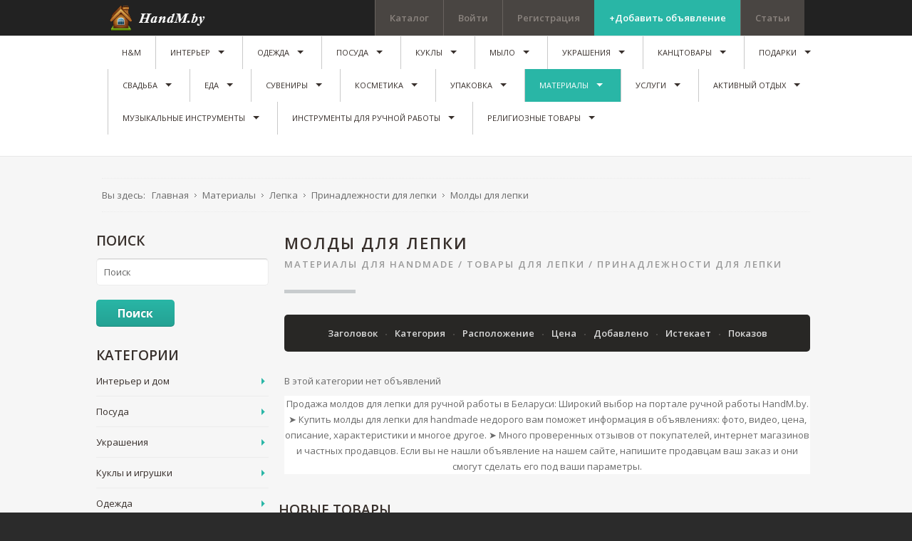

--- FILE ---
content_type: text/html; charset=utf-8
request_url: https://handm.by/materialy-dlya-handmade/lepka/prinadlezhnosti-dlya-lepki/moldy-dlya-lepki
body_size: 493666
content:
<!DOCTYPE html>
<html prefix="og: http://ogp.me/ns#" xmlns="http://www.w3.org/1999/xhtml" xml:lang="ru-ru" lang="ru-ru" dir="ltr">
<head>
		
<meta http-equiv="X-UA-Compatible" content="IE=edge">
<meta name="viewport" content="width=device-width, initial-scale=1.0" />
	<base href="https://handm.by/materialy-dlya-handmade/lepka/prinadlezhnosti-dlya-lepki/moldy-dlya-lepki" />
	<meta http-equiv="content-type" content="text/html; charset=utf-8" />
	<meta name="canonical" content="/materialy-dlya-handmade/lepka/prinadlezhnosti-dlya-lepki/moldy-dlya-lepki" />
	<meta name="description" content="⭐⭐⭐⭐⭐Заказывайте оригинальные Молды для лепки у мастеров ручной работы на портале HandM №1️⃣. ✅Более 3000 мастеров ✅Бесплатная продажа 💸 HandMade ✅Выгодные цены ☎️Звоните!" />
	<title>Молды для лепки ручной работы купить в Беларуси недорого/дешево, цены в HandMade</title>
	<link rel="stylesheet" href="//ajax.googleapis.com/ajax/libs/jqueryui/1.9.2/themes/base/jquery-ui.css" type="text/css" />
	<link rel="stylesheet" href="https://cdnjs.cloudflare.com/ajax/libs/simple-line-icons/2.4.1/css/simple-line-icons.min.css" type="text/css" />
	<link rel="stylesheet" href="/components/com_k2/css/k2.css?v=2.8.0" type="text/css" />
	<link rel="stylesheet" href="/media/system/css/modal.css" type="text/css" />
	<link rel="stylesheet" href="/templates/jm-joomclassifieds-ef4/css/bootstrap.13.css" type="text/css" />
	<link rel="stylesheet" href="/templates/jm-joomclassifieds-ef4/css/bootstrap_responsive.13.css" type="text/css" />
	<link rel="stylesheet" href="/templates/jm-joomclassifieds-ef4/css/template.13.css" type="text/css" />
	<link rel="stylesheet" href="/templates/jm-joomclassifieds-ef4/css/offcanvas.13.css" type="text/css" />
	<link rel="stylesheet" href="/templates/jm-joomclassifieds-ef4/css/template_responsive.13.css" type="text/css" />
	<link rel="stylesheet" href="//fonts.googleapis.com/css?family=Open+Sans:400,600,700,800,800italic" type="text/css" />
	<link rel="stylesheet" href="/templates/jm-joomclassifieds-ef4/cache/template_params_459c32156cf3e541dabf3854eed72e42.css" type="text/css" />
	<link rel="stylesheet" href="/media/system/css/calendar-jos.css" type="text/css"  title="Зелёный"  media="all" />
	<link rel="stylesheet" href="//maxcdn.bootstrapcdn.com/font-awesome/4.3.0/css/font-awesome.min.css" type="text/css" />
	<link rel="stylesheet" href="/modules/mod_djmegamenu/assets/css/animations.css" type="text/css" />
	<link rel="stylesheet" href="/modules/mod_djmegamenu/assets/css/offcanvas.css" type="text/css" />
	<link rel="stylesheet" href="/modules/mod_djmegamenu/mobilethemes/dark/djmobilemenu.css" type="text/css" />
	<link rel="stylesheet" href="/templates/jm-joomclassifieds-ef4/css/djclassifieds.13.css" type="text/css" />
	<link rel="stylesheet" href="/templates/jm-joomclassifieds-ef4/css/djclassifieds_responsive.13.css" type="text/css" />
	<link rel="stylesheet" href="/templates/jm-joomclassifieds-ef4/css/djmegamenu.13.css" type="text/css" />
	<style type="text/css">
		.dj-hideitem { display: none !important; }

		#dj-megamenu141mobile { display: none; }
		@media (max-width: 979px) {
			#dj-megamenu141, #dj-megamenu141sticky, #dj-megamenu141placeholder { display: none; }
			#dj-megamenu141mobile { display: block; }
		}
	
	</style>
	<script src="/media/jui/js/jquery.min.js" type="text/javascript"></script>
	<script src="/media/jui/js/jquery-noconflict.js" type="text/javascript"></script>
	<script src="//ajax.googleapis.com/ajax/libs/jqueryui/1.9.2/jquery-ui.min.js" type="text/javascript"></script>
	<script src="/media/system/js/mootools-core.js" type="text/javascript"></script>
	<script src="/media/system/js/core.js" type="text/javascript"></script>
	<script src="/media/system/js/mootools-more.js" type="text/javascript"></script>
	<script src="/media/system/js/modal.js" type="text/javascript"></script>
	<script src="/media/system/js/calendar.js" type="text/javascript"></script>
	<script src="/media/system/js/calendar-setup.js" type="text/javascript"></script>

	<script src="/media/jui/js/jquery-migrate.min.js" type="text/javascript"></script>
	<script src="/media/jui/js/bootstrap.min.js" type="text/javascript"></script>
	<script src="/media/jui/js/jquery.ui.sortable.min.js" type="text/javascript"></script>
	<script src="/media/k2/assets/js/k2.frontend.js?v=2.8.0&amp;sitepath=/" type="text/javascript"></script>
	<script src="/plugins/system/ef4_jmframework/includes/assets/template/js/layout.js" type="text/javascript"></script>
	<script src="/templates/jm-joomclassifieds-ef4/js/scripts.js" type="text/javascript"></script>
	<script src="/modules/mod_djmegamenu/assets/js/jquery.djmegamenu.js" type="text/javascript" defer="defer"></script>
	<script src="/modules/mod_djmegamenu/assets/js/jquery.djmobilemenu.js" type="text/javascript" defer="defer"></script>
	<script type="text/javascript">

		jQuery(function($) {
			SqueezeBox.initialize({});
			SqueezeBox.assign($('a.modal').get(), {
				parse: 'rel'
			});
		});
		function jModalClose() {
			SqueezeBox.close();
		};
		// Patch for tinyMCE
		if (typeof tinyMCE != 'undefined' && tinyMCE) {
			var oldClose = jModalClose;
			jModalClose = function () {
				oldClose.apply(this, arguments);
				tinyMCE.activeEditor.windowManager.close();
			};

			var oldSqueezeBox = SqueezeBox.close;
			SqueezeBox.close = function () {
				oldSqueezeBox.apply(this, arguments);
				tinyMCE.activeEditor.windowManager.close();
			};
		}
		jQuery(function($) {
			 $('.hasTip').each(function() {
				var title = $(this).attr('title');
				if (title) {
					var parts = title.split('::', 2);
					var mtelement = document.id(this);
					mtelement.store('tip:title', parts[0]);
					mtelement.store('tip:text', parts[1]);
				}
			});
			var JTooltips = new Tips($('.hasTip').get(), {"maxTitleChars": 50,"fixed": false});
		});jQuery(function($) {
			 $('.Tips1').each(function() {
				var title = $(this).attr('title');
				if (title) {
					var parts = title.split('::', 2);
					var mtelement = document.id(this);
					mtelement.store('tip:title', parts[0]);
					mtelement.store('tip:text', parts[1]);
				}
			});
			var JTooltips = new Tips($('.Tips1').get(), {"maxTitleChars": 50,"className": "djcf","fixed": false});
		});jQuery(function($){ $(".hasTooltip").tooltip({"html": true,"container": "body"}); });Calendar._DN = ["\u0412\u043e\u0441\u043a\u0440\u0435\u0441\u0435\u043d\u044c\u0435","\u041f\u043e\u043d\u0435\u0434\u0435\u043b\u044c\u043d\u0438\u043a","\u0412\u0442\u043e\u0440\u043d\u0438\u043a","\u0421\u0440\u0435\u0434\u0430","\u0427\u0435\u0442\u0432\u0435\u0440\u0433","\u041f\u044f\u0442\u043d\u0438\u0446\u0430","\u0421\u0443\u0431\u0431\u043e\u0442\u0430","\u0412\u043e\u0441\u043a\u0440\u0435\u0441\u0435\u043d\u044c\u0435"]; Calendar._SDN = ["\u0412\u0441","\u041f\u043d","\u0412\u0442","\u0421\u0440","\u0427\u0442","\u041f\u0442","\u0421\u0431","\u0412\u0441"]; Calendar._FD = 0; Calendar._MN = ["\u042f\u043d\u0432\u0430\u0440\u044c","\u0424\u0435\u0432\u0440\u0430\u043b\u044c","\u041c\u0430\u0440\u0442","\u0410\u043f\u0440\u0435\u043b\u044c","\u041c\u0430\u0439","\u0418\u044e\u043d\u044c","\u0418\u044e\u043b\u044c","\u0410\u0432\u0433\u0443\u0441\u0442","\u0421\u0435\u043d\u0442\u044f\u0431\u0440\u044c","\u041e\u043a\u0442\u044f\u0431\u0440\u044c","\u041d\u043e\u044f\u0431\u0440\u044c","\u0414\u0435\u043a\u0430\u0431\u0440\u044c"]; Calendar._SMN = ["\u042f\u043d\u0432","\u0424\u0435\u0432","\u041c\u0430\u0440\u0442","\u0410\u043f\u0440","\u041c\u0430\u0439","\u0418\u044e\u043d\u044c","\u0418\u044e\u043b\u044c","\u0410\u0432\u0433","\u0421\u0435\u043d","\u041e\u043a\u0442","\u041d\u043e\u044f\u0431","\u0414\u0435\u043a"]; Calendar._TT = {"INFO":"\u041e \u043a\u0430\u043b\u0435\u043d\u0434\u0430\u0440\u0435","ABOUT":"DHTML Date\/Time Selector\n(c) dynarch.com 2002-2005 \/ Author: Mihai Bazon\nFor latest version visit: http:\/\/www.dynarch.com\/projects\/calendar\/\nDistributed under GNU LGPL.  See http:\/\/gnu.org\/licenses\/lgpl.html for details.\n\n\u0412\u044b\u0431\u043e\u0440 \u0434\u0430\u0442\u044b:\n- \u0427\u0442\u043e\u0431\u044b \u0432\u044b\u0431\u0440\u0430\u0442\u044c \u0433\u043e\u0434, \u0438\u0441\u043f\u043e\u043b\u044c\u0437\u0443\u0439\u0442\u0435 \u043a\u043d\u043e\u043f\u043a\u0430\u043c\u0438 < \u0438 > \n- \u0427\u0442\u043e\u0431\u044b \u0432\u044b\u0431\u0440\u0430\u0442\u044c \u043c\u0435\u0441\u044f\u0446 \u0432\u043e\u0441\u043f\u043e\u043b\u044c\u0437\u0443\u0439\u0442\u0435\u0441\u044c \u043a\u043d\u043e\u043f\u043a\u0430\u043c\u0438 < \u0438 > \n- \u0423\u0434\u0435\u0440\u0436\u0438\u0432\u0430\u0439\u0442\u0435 \u043a\u043d\u043e\u043f\u043a\u0443 \u043c\u044b\u0448\u0438 \u043d\u0430 \u043b\u044e\u0431\u043e\u0439 \u0438\u0437 \u043a\u043d\u043e\u043f\u043e\u043a, \u0440\u0430\u0441\u043f\u043e\u043b\u043e\u0436\u0435\u043d\u043d\u044b\u0445 \u0432\u044b\u0448\u0435, \u0434\u043b\u044f \u0431\u044b\u0441\u0442\u0440\u043e\u0433\u043e \u0432\u044b\u0431\u043e\u0440\u0430.","ABOUT_TIME":"\n\nTime selection:\n- Click on any of the time parts to increase it\n- or Shift-click to decrease it\n- or click and drag for faster selection.","PREV_YEAR":"\u041d\u0430\u0436\u043c\u0438\u0442\u0435, \u0447\u0442\u043e \u0431\u044b \u043f\u0435\u0440\u0435\u0439\u0442\u0438 \u043d\u0430 \u043f\u0440\u0435\u0434\u044b\u0434\u0443\u0449\u0438\u0439 \u0433\u043e\u0434. \u041d\u0430\u0436\u043c\u0438\u0442\u0435 \u0438 \u0443\u0434\u0435\u0440\u0436\u0438\u0432\u0430\u0439\u0442\u0435 \u0434\u043b\u044f \u043f\u043e\u043a\u0430\u0437\u0430 \u0441\u043f\u0438\u0441\u043a\u0430 \u043b\u0435\u0442.","PREV_MONTH":"\u041d\u0430\u0436\u043c\u0438\u0442\u0435, \u0447\u0442\u043e \u0431\u044b \u043f\u0435\u0440\u0435\u0439\u0442\u0438 \u043d\u0430 \u043f\u0440\u0435\u0434\u044b\u0434\u0443\u0449\u0438\u0439 \u043c\u0435\u0441\u044f\u0446. \u041d\u0430\u0436\u043c\u0438\u0442\u0435 \u0438 \u0443\u0434\u0435\u0440\u0436\u0438\u0432\u0430\u0439\u0442\u0435 \u0434\u043b\u044f \u043f\u043e\u043a\u0430\u0437\u0430 \u0441\u043f\u0438\u0441\u043a\u0430 \u043c\u0435\u0441\u044f\u0446\u0435\u0432.","GO_TODAY":"\u0422\u0435\u043a\u0443\u0449\u0430\u044f \u0434\u0430\u0442\u0430","NEXT_MONTH":"\u041d\u0430\u0436\u043c\u0438\u0442\u0435, \u0447\u0442\u043e \u0431\u044b \u043f\u0435\u0440\u0435\u0439\u0442\u0438 \u043d\u0430 \u0441\u043b\u0435\u0434\u0443\u044e\u0449\u0438\u0439 \u043c\u0435\u0441\u044f\u0446. \u041d\u0430\u0436\u043c\u0438\u0442\u0435 \u0438 \u0443\u0434\u0435\u0440\u0436\u0438\u0432\u0430\u0439\u0442\u0435 \u0434\u043b\u044f \u043f\u043e\u043a\u0430\u0437\u0430 \u0441\u043f\u0438\u0441\u043a\u0430 \u043c\u0435\u0441\u044f\u0446\u0435\u0432.","SEL_DATE":"\u0412\u044b\u0431\u043e\u0440 \u0434\u0430\u0442\u044b.","DRAG_TO_MOVE":"\u041f\u043e\u0442\u044f\u043d\u0438\u0442\u0435, \u0447\u0442\u043e\u0431\u044b \u043f\u0435\u0440\u0435\u043c\u0435\u0441\u0442\u0438\u0442\u044c","PART_TODAY":" \u0421\u0435\u0433\u043e\u0434\u043d\u044f ","DAY_FIRST":"\u041f\u043e\u043a\u0430\u0437\u044b\u0432\u0430\u0442\u044c \u043f\u0435\u0440\u0432\u044b\u0435 %s","WEEKEND":"0,6","CLOSE":"\u0417\u0430\u043a\u0440\u044b\u0442\u044c","TODAY":"\u0421\u0435\u0433\u043e\u0434\u043d\u044f","TIME_PART":"Shift + \u043a\u043b\u0438\u043a \u0438\u043b\u0438 \u043f\u0435\u0440\u0435\u0442\u0430\u0441\u043a\u0438\u0432\u0430\u043d\u0438\u0435 \u043c\u044b\u0448\u043a\u043e\u0439 \u043f\u043e\u0437\u0432\u043e\u043b\u0438\u0442 \u0438\u0437\u043c\u0435\u043d\u0438\u0442\u044c \u0437\u043d\u0430\u0447\u0435\u043d\u0438\u0435.","DEF_DATE_FORMAT":"%Y-%m-%d","TT_DATE_FORMAT":"%a, %b %e","WK":"\u043d\u0435\u0434.","TIME":"\u0412\u0440\u0435\u043c\u044f:"};
	(function(){
		var cb = function() {
			var add = function(css) {
				var l = document.createElement('link'); l.rel = 'stylesheet';
				l.href = css;
				var h = document.getElementsByTagName('head')[0]; h.appendChild(l);
			}
			add('/media/djextensions/css/animate.min.css');
			add('/media/djextensions/css/animate.ext.css');
		};
		var raf = requestAnimationFrame || mozRequestAnimationFrame || webkitRequestAnimationFrame || msRequestAnimationFrame;
		if (raf) raf(cb);
		else window.addEventListener('load', cb);
	})();
	</script>

	<link href="https://handm.by/images/favicon.ico" rel="Shortcut Icon" />
<!-- Google Tag Manager -->
<script>(function(w,d,s,l,i){w[l]=w[l]||[];w[l].push({'gtm.start':
new Date().getTime(),event:'gtm.js'});var f=d.getElementsByTagName(s)[0],
j=d.createElement(s),dl=l!='dataLayer'?'&l='+l:'';j.async=true;j.src=
'https://www.googletagmanager.com/gtm.js?id='+i+dl;f.parentNode.insertBefore(j,f);
})(window,document,'script','dataLayer','GTM-5WZS6CQ');</script>
<!-- End Google Tag Manager -->
<meta name="yandex-verification" content="d870f1c81268bf4a" />
<meta name="google-site-verification" content="pCGCMjqQObktIPtQKNtj72kjsTJt6-OzxTrDo6_5SjY" />
<meta name="p:domain_verify" content="d9080ffdcef77aa4d29ada6b679f7951"/>
<script async src="//pagead2.googlesyndication.com/pagead/js/adsbygoogle.js"></script>
<meta name="p:domain_verify" content="b8a664a95744c789e692c59d622d4d94"/>
<!-- Yandex.RTB -->
<script>window.yaContextCb=window.yaContextCb||[]</script>
<script src="https://yandex.ru/ads/system/context.js" async></script>






</head>
<body class=" fixed sticky-bar top-bar top-mod off-canvas-right">
<!-- Google Tag Manager (noscript) -->
<noscript><iframe src="https://www.googletagmanager.com/ns.html?id=GTM-5WZS6CQ"
height="0" width="0" style="display:none;visibility:hidden"></iframe></noscript>
<!-- End Google Tag Manager (noscript) -->
<!-- Yandex.RTB R-A-13356041-1 -->
<script>
window.yaContextCb.push(() => {
    Ya.Context.AdvManager.render({
        "blockId": "R-A-13356041-1",
        "type": "fullscreen",
        "platform": "touch"
    })
})
</script>
<!-- Yandex.RTB R-A-13356041-5 -->
<div id="yandex_rtb_R-A-13356041-5"></div>
<script>
window.yaContextCb.push(() => {
    Ya.Context.AdvManager.render({
        "blockId": "R-A-13356041-5",
        "renderTo": "yandex_rtb_R-A-13356041-5"
    })
})
</script>
<!-- Yandex.RTB R-A-13356041-8 -->
<script>
window.yaContextCb.push(() => {
    Ya.Context.AdvManager.render({
        "blockId": "R-A-13356041-8",
        "type": "floorAd",
        "platform": "touch"
    })
})
</script>
<!-- Yandex.RTB R-A-13356041-9 -->
<script>
window.yaContextCb.push(() => {
    Ya.Context.AdvManager.render({
        "blockId": "R-A-13356041-9",
        "type": "floorAd",
        "platform": "desktop"
    })
})
</script>

	<div id="jm-allpage">
		<div id="jm-page">

									
<div id="jm-offcanvas">
	<div id="jm-offcanvas-toolbar">
		<a class="toggle-nav close-menu"><span class="icon-remove"></span></a>
	</div>
	<div id="jm-offcanvas-content" class="jm-offcanvas">
			<div class="jm-module ">
		<div  class="jm-module-in">
					    <div class="jm-module-content clearfix notitle">
		    	

<div class="custom"  >
	<p>Assign modules on offcanvas module position to make them visible in the sidebar.</p></div>
	      
		    </div>
		</div>
	</div>
		<div class="jm-module ">
		<div  class="jm-module-in">
					   		<h3 class="jm-title "><span>Main</span> Menu</h3>
		   			    <div class="jm-module-content clearfix ">
		    	<ul class="nav menu">
<li class="item-470 default"><a href="/" >H&amp;M</a></li><li class="item-722 parent"><a href="/interer-i-dom" >Интерьер</a></li><li class="item-726 parent"><a href="/odezhda-i-obuv" >Одежда</a></li><li class="item-837 parent"><a href="/posud" >Посуда</a></li><li class="item-839 parent"><a href="/kykly" >Куклы</a></li><li class="item-840 parent"><a href="/mylo" >Мыло</a></li><li class="item-841 parent"><a href="/ukrasheny" >Украшения</a></li><li class="item-885 parent"><a href="/kantstovary" >Канцтовары</a></li><li class="item-977 parent"><a href="/podarki" >Подарки</a></li><li class="item-991 parent"><a href="/tovary-dlya-svadby-ruchnoj-raboty" >Свадьба</a></li><li class="item-1015 parent"><a href="/eda-ruchnoj-raboty" >Еда</a></li><li class="item-1021 parent"><a href="/suveniry-ruchnoj-raboty" >Сувениры</a></li><li class="item-1031 parent"><a href="/naturalnaya-kosmetika-ruchnoj-raboty" >Косметика</a></li><li class="item-1096 parent"><a href="/upakovka" >Упаковка</a></li><li class="item-1136 active deeper parent"><a href="/materialy-dlya-handmade" >Материалы</a><ul class="nav-child unstyled small"><li class="item-1147 parent"><a href="/materialy-dlya-handmade/tovary-dlya-vyshivki" >Вышивание</a></li><li class="item-1291 parent"><a href="/materialy-dlya-handmade/nabory-dlya-shitya" >Товары для шитья 	</a></li><li class="item-1455 parent"><a href="/materialy-dlya-handmade/tovary-dlya-vyazaniya" >Вязание</a></li><li class="item-1613"><a href="/materialy-dlya-handmade/fotofony" >Фотофоны</a></li><li class="item-1614 parent"><a href="/materialy-dlya-handmade/floristika" >Флористика</a></li><li class="item-1983 parent"><a href="/materialy-dlya-handmade/tovary-dlya-khudozhnikov" >Для художников</a></li><li class="item-2029 parent"><a href="/materialy-dlya-handmade/biseropletenie" >Бисероплетение</a></li><li class="item-2043 parent"><a href="/materialy-dlya-handmade/khobbi-i-tvorchestva" >Хобби и творчества</a></li><li class="item-2082 active deeper parent"><a href="/materialy-dlya-handmade/lepka" >Лепка</a><ul class="nav-child unstyled small"><li class="item-2083 parent"><a href="/materialy-dlya-handmade/lepka/glina-dlya-lepki" >Глина для лепки</a></li><li class="item-2084"><a href="/materialy-dlya-handmade/lepka/testo-dlya-lepki" >Тесто для лепки</a></li><li class="item-2085"><a href="/materialy-dlya-handmade/lepka/plastilin-dlya-lepki" >Пластилин для лепки</a></li><li class="item-2086 active deeper parent"><a href="/materialy-dlya-handmade/lepka/prinadlezhnosti-dlya-lepki" >Принадлежности для лепки</a><ul class="nav-child unstyled small"><li class="item-2087"><a href="/materialy-dlya-handmade/lepka/prinadlezhnosti-dlya-lepki/steki-dlya-lepki" >Стеки для лепки</a></li><li class="item-2088"><a href="/materialy-dlya-handmade/lepka/prinadlezhnosti-dlya-lepki/kattery-dlya-lepki" >Каттеры для лепки</a></li><li class="item-2089 current active"><a href="/materialy-dlya-handmade/lepka/prinadlezhnosti-dlya-lepki/moldy-dlya-lepki" >Молды для лепки</a></li><li class="item-2090"><a href="/materialy-dlya-handmade/lepka/prinadlezhnosti-dlya-lepki/formy-dlya-lepki" >Формы для лепки</a></li></ul></li><li class="item-2091"><a href="/materialy-dlya-handmade/lepka/knigi-po-lepke" >Книги по лепке</a></li></ul></li><li class="item-2092 parent"><a href="/materialy-dlya-handmade/skrapbuking" >Скрапбукинг</a></li><li class="item-2118 parent"><a href="/materialy-dlya-handmade/dekorirovanie" >Декорирование</a></li><li class="item-2139 parent"><a href="/materialy-dlya-handmade/vyzhiganiya" >Выжигания</a></li><li class="item-2323"><a href="/materialy-dlya-handmade/furnitura-dlya-mebeli" >Фурнитура для мебели</a></li></ul></li><li class="item-1219 parent"><a href="/uslugi" >Услуги</a></li><li class="item-1546 parent"><a href="/aktivnyj-otdykh" > Активный отдых</a></li><li class="item-1553 parent"><a href="/muzykalnye-instrumenty" >Музыкальные инструменты</a></li><li class="item-1637 parent"><a href="/instrumenty" >Инструменты для ручной работы</a></li><li class="item-1863 parent"><a href="/religioznye-tovary" >Религиозные товары</a></li></ul>
	      
		    </div>
		</div>
	</div>
		<div class="jm-module jm-image-block">
		<div  class="jm-module-in">
					   		<h3 class="jm-title "><span>Most</span> Popular</h3>
		   			    <div class="jm-module-content clearfix ">
		    	<div class="mod_djclassifieds_items clearfix">
	<div class="items items-cols1">
		<div class="items-col icol1"><div class="icol-in">
		<div class="item"><div class="title"><a class="title_img" href="/ad/pionerskij-galstuk995"><img style="" src="https://handm.by//components/com_djclassifieds/images/item/995_a9f16cdfbb70591c56a99802636d8282_ths.jpg" alt="Пионерский Галстук" title="a9f16cdfbb70591c56a99802636d8282" /></a><a class="title" href="/ad/pionerskij-galstuk995">Пионерский Галстук</a><div class="date_cat"><span class="date">2018-05-05 23:35:37</span><span class="category"><a class="title_cat" href="/odezhda-i-obuv/aksessuary-odezhdy/galstuki">Галстуки</a></span><span class="price">12 <span class='price_unit'>Руб</span></span></div></div><div class="desc">Заказывайте Пионерский Галстук ручной работы Hand Made у мастеров ✓Бесплатная ре ...</div></div>		<div class="clear_both"></div>
		</div></div>
	</div>
</div>	      
		    </div>
		</div>
	</div>
	
	</div>
</div>																	
<section id="jm-top-bar" class="">  
    <div class="container-fluid">
        <div id="jm-top-bar-in" class="clearfix">      
                        <div id="jm-logo-sitedesc" class="pull-left">
                                <div id="jm-logo" class="pull-left">
                    <a href="https://handm.by/">
                                                <img src="https://handm.by/images/logo.png" alt="HandM.by" />
                                            </a>
                </div>
                                            </div>
            						<div id="jm-top-menu-button" class="pull-right ">
				    <div class="jm-module-raw ">
        
<div id="dj-megamenu141mobileWrap"></div>
    </div>

			</div>
			                        <div id="jm-top-bar-mod" class="pull-right jm-light ">
                    <div class="jm-module-raw  margin-ms visible-desktop">
        <ul class="nav menu">
<li class="item-464"><a href="https://handm.by/catalogy" >Каталог</a></li><li class="item-527"><a href="/log-in/" >Войти</a></li><li class="item-528"><a href="/create-an-account/" >Регистрация</a></li><li class="item-530"><a href="/post-advert" class="color">+Добавить объявление</a></li><li class="item-910"><a href="/stati" >Статьи</a></li></ul>
    </div>

            </div>
                    </div>
    </div>
</section>
							
														
<section id="jm-top-mod" class="">
    <div class="container-fluid">    
    	        <nav id="jm-djmenu" class="clearfix ">
                <div class="jm-module-raw ">
        <ul id="dj-megamenu141" class="dj-megamenu dj-megamenu-override " data-options='{"wrap":"jm-djmenu","animIn":"fadeInUp","animOut":"zoomOut","animSpeed":"normal","delay":500,"event":"mouseenter","fixed":"1","offset":"50","theme":"override","direction":"ltr"}' data-trigger="979">
<li class="dj-up itemid470 first"><a class="dj-up_a  " href="/" ><span >H&amp;M</span></a></li><li class="dj-up itemid722 parent"><a class="dj-up_a  " href="/interer-i-dom" ><span class="dj-drop" >Интерьер</span></a><div class="dj-subwrap  single_column subcols1"><div class="dj-subwrap-in" style="width:200px;"><div class="dj-subcol" style="width:200px"><ul class="dj-submenu"><li class="itemid845 first parent"><a class="dj-more " href="/interer-i-dom/dekor" >Декор</a><div class="dj-subwrap  single_column subcols1"><div class="dj-subwrap-in" style="width:200px;"><div class="dj-subcol" style="width:200px"><ul class="dj-submenu"><li class="itemid851 first"><a href="/interer-i-dom/dekor/vazy" >Вазы</a></li><li class="itemid1121"><a href="/interer-i-dom/dekor/svetiln" >Светильники</a></li><li class="itemid892 parent"><a class="dj-more " href="/interer-i-dom/dekor/tsvety-ruchnoj-raboty" >Цветы</a><div class="dj-subwrap  single_column subcols1"><div class="dj-subwrap-in" style="width:200px;"><div class="dj-subcol" style="width:200px"><ul class="dj-submenu"><li class="itemid1186 first"><a href="/interer-i-dom/dekor/tsvety-ruchnoj-raboty/derevya-iz-bisera" >Деревья из бисера</a></li><li class="itemid1187"><a href="/interer-i-dom/dekor/tsvety-ruchnoj-raboty/tsvetochnye-kompozitsii" >Цветочные композиции</a></li><li class="itemid1188"><a href="/interer-i-dom/dekor/tsvety-ruchnoj-raboty/bukety-iz-igrushek" >Букеты из игрушек</a></li><li class="itemid1538"><a href="/interer-i-dom/dekor/tsvety-ruchnoj-raboty/florariumy" >Флорариумы</a></li><li class="itemid1539 parent"><a class="dj-more " href="/interer-i-dom/dekor/tsvety-ruchnoj-raboty/tsvetochnye-gorshki-kashpo" >Цветочные горшки, кашпо</a><div class="dj-subwrap  single_column subcols1"><div class="dj-subwrap-in" style="width:200px;"><div class="dj-subcol" style="width:200px"><ul class="dj-submenu"><li class="itemid1540 first"><a href="/interer-i-dom/dekor/tsvety-ruchnoj-raboty/tsvetochnye-gorshki-kashpo/gorshki" >Горшки</a></li><li class="itemid1541"><a href="/interer-i-dom/dekor/tsvety-ruchnoj-raboty/tsvetochnye-gorshki-kashpo/kashpo" >Кашпо</a></li></ul></div><div style="clear:both;height:0"></div></div></div></li><li class="itemid1542 parent"><a class="dj-more " href="/interer-i-dom/dekor/tsvety-ruchnoj-raboty/tsvetochnye-podstavki-i-podvesy" >Цветочные подставки и подвесы</a><div class="dj-subwrap  single_column subcols1"><div class="dj-subwrap-in" style="width:200px;"><div class="dj-subcol" style="width:200px"><ul class="dj-submenu"><li class="itemid1543 first"><a href="/interer-i-dom/dekor/tsvety-ruchnoj-raboty/tsvetochnye-podstavki-i-podvesy/podvesy-dlya-kashpo" >Подвесы для кашпо</a></li><li class="itemid1544"><a href="/interer-i-dom/dekor/tsvety-ruchnoj-raboty/tsvetochnye-podstavki-i-podvesy/tsvetochnye-podstavki" >Цветочные подставки</a></li></ul></div><div style="clear:both;height:0"></div></div></div></li></ul></div><div style="clear:both;height:0"></div></div></div></li><li class="itemid929"><a href="/interer-i-dom/dekor/klyuchnitsy" >Ключницы</a></li><li class="itemid1232"><a href="/interer-i-dom/dekor/babochki-na-stenu-iz-bumagi" >Бабочки на стену из бумаги</a></li><li class="itemid865 parent"><a class="dj-more " href="/interer-i-dom/dekor/chasy" >Часы</a><div class="dj-subwrap  single_column subcols1"><div class="dj-subwrap-in" style="width:200px;"><div class="dj-subcol" style="width:200px"><ul class="dj-submenu"><li class="itemid1660 first"><a href="/interer-i-dom/dekor/chasy/nastennye-starinnye-chasy" >Настенные старинные часы </a></li><li class="itemid1661"><a href="/interer-i-dom/dekor/chasy/nastennye-chasy-s-zerkalom" >Настенные часы с зеркалом</a></li><li class="itemid1663"><a href="/interer-i-dom/dekor/chasy/chasy-iz-kozhi" >Часы из кожи</a></li><li class="itemid1664"><a href="/interer-i-dom/dekor/chasy/pesochnye-chasy" >Песочные часы</a></li><li class="itemid1665"><a href="/interer-i-dom/dekor/chasy/nastennye-chasy-iz-metalla" >Настенные часы из металла</a></li><li class="itemid1666"><a href="/interer-i-dom/dekor/chasy/chasy-nastennye-iz-stekla" >Часы настенные из стекла</a></li><li class="itemid1667"><a href="/interer-i-dom/dekor/chasy/chasy-kovanye-nastennye" >Часы кованые настенные</a></li><li class="itemid1668"><a href="/interer-i-dom/dekor/chasy/chasy-kaminnye-nastennye" >Часы каминные настенные</a></li><li class="itemid1669"><a href="/interer-i-dom/dekor/chasy/derevyannye-chasy" >Деревянные часы</a></li></ul></div><div style="clear:both;height:0"></div></div></div></li><li class="itemid1659"><a href="/interer-i-dom/dekor/dekorativnye-bukvy" >Декоративные буквы</a></li><li class="itemid1571"><a href="/interer-i-dom/makrame" >Макраме</a></li></ul></div><div style="clear:both;height:0"></div></div></div></li><li class="itemid1079 parent"><a class="dj-more " href="/interer-i-dom/khudozhestvennye-kartiny" >Художественные картины </a><div class="dj-subwrap  single_column subcols1"><div class="dj-subwrap-in" style="width:200px;"><div class="dj-subcol" style="width:200px"><ul class="dj-submenu"><li class="itemid1157 first"><a href="/interer-i-dom/khudozhestvennye-kartiny/kartiny-abstraktsii" >Картины абстракции</a></li><li class="itemid1158"><a href="/interer-i-dom/khudozhestvennye-kartiny/kartiny-s-lyudmi" >Картины с людьми</a></li><li class="itemid1159"><a href="/interer-i-dom/khudozhestvennye-kartiny/kartiny-portrety" >Картины Портреты</a></li><li class="itemid1160"><a href="/interer-i-dom/khudozhestvennye-kartiny/kartiny-tsvety" >Картины Цветы</a></li><li class="itemid1161"><a href="/interer-i-dom/khudozhestvennye-kartiny/kartiny-gorod" >Картины Город</a></li><li class="itemid1162"><a href="/interer-i-dom/khudozhestvennye-kartiny/kartiny-natyurmorty" >Картины Натюрморты</a></li><li class="itemid1163"><a href="/interer-i-dom/khudozhestvennye-kartiny/kartiny-reproduktsii" >Картины Репродукции</a></li><li class="itemid1164"><a href="/interer-i-dom/khudozhestvennye-kartiny/kartiny-sharzhi" >Картины Шаржи</a></li><li class="itemid1185"><a href="/interer-i-dom/khudozhestvennye-kartiny/kartiny-s-izobrazheniem-zhivotnykh" >Картины с изображением животных</a></li><li class="itemid1211"><a href="/interer-i-dom/khudozhestvennye-kartiny/kartiny-maslom" >Картины маслом</a></li><li class="itemid1212"><a href="/interer-i-dom/khudozhestvennye-kartiny/modulnye-kartiny" >Модульные картины</a></li><li class="itemid1213"><a href="/interer-i-dom/khudozhestvennye-kartiny/kartiny-chasy" >Картины часы</a></li><li class="itemid1216"><a href="/interer-i-dom/khudozhestvennye-kartiny/kartiny-na-stekle" >Картины на стекле</a></li><li class="itemid1215"><a href="/interer-i-dom/khudozhestvennye-kartiny/kartiny-so-strazami" >Картины со стразами</a></li><li class="itemid1217"><a href="/interer-i-dom/khudozhestvennye-kartiny/kartiny-po-nomeram" >Картины по номерам </a></li><li class="itemid1218"><a href="/interer-i-dom/khudozhestvennye-kartiny/kartiny-vyshitye-krestikom" >Картины вышитые крестиком</a></li><li class="itemid1635"><a href="/interer-i-dom/khudozhestvennye-kartiny/pano" >Панно</a></li></ul></div><div style="clear:both;height:0"></div></div></div></li><li class="itemid847 parent"><a class="dj-more " href="/interer-i-dom/tekstil" >Текстиль</a><div class="dj-subwrap  single_column subcols1"><div class="dj-subwrap-in" style="width:200px;"><div class="dj-subcol" style="width:200px"><ul class="dj-submenu"><li class="itemid848 first"><a href="/interer-i-dom/tekstil/kovry" >Ковры</a></li><li class="itemid1487 parent"><a class="dj-more " href="/interer-i-dom/tekstil/shtory-i-karnizy" >Шторы и карнизы</a><div class="dj-subwrap  single_column subcols1"><div class="dj-subwrap-in" style="width:200px;"><div class="dj-subcol" style="width:200px"><ul class="dj-submenu"><li class="itemid1485 first"><a href="/interer-i-dom/tekstil/zhalyuzi" >Жалюзи</a></li><li class="itemid1486"><a href="/interer-i-dom/tekstil/zanaveski" >Занавески</a></li><li class="itemid1488"><a href="/interer-i-dom/tekstil/shtory-i-karnizy/karnizy" >Карнизы</a></li><li class="itemid1489"><a href="/interer-i-dom/tekstil/shtory-i-karnizy/podkhvaty-dlya-shtor" >Подхваты для штор</a></li><li class="itemid1490"><a href="/interer-i-dom/tekstil/shtory-i-karnizy/rimskie-i-rulonnye-shtory" >Римские и рулонные шторы</a></li><li class="itemid1491"><a href="/interer-i-dom/tekstil/shtory-i-karnizy/tyul" >Тюль</a></li><li class="itemid1492"><a href="/interer-i-dom/tekstil/shtory-i-karnizy/shtory" >Шторы</a></li></ul></div><div style="clear:both;height:0"></div></div></div></li><li class="itemid1119 parent"><a class="dj-more " href="/interer-i-dom/spalnye-aksessuary" >Спальные аксессуары</a><div class="dj-subwrap  single_column subcols1"><div class="dj-subwrap-in" style="width:200px;"><div class="dj-subcol" style="width:200px"><ul class="dj-submenu"><li class="itemid1120 first parent"><a class="dj-more " href="/interer-i-dom/spalnye-aksessuary/podushki" >Подушки</a><div class="dj-subwrap  single_column subcols1"><div class="dj-subwrap-in" style="width:200px;"><div class="dj-subcol" style="width:200px"><ul class="dj-submenu"><li class="itemid1740 first"><a href="/interer-i-dom/spalnye-aksessuary/podushki/detskie-podushki" >Детские подушки</a></li><li class="itemid1741"><a href="/interer-i-dom/spalnye-aksessuary/podushki/dorozhnye-podushki" >Дорожные подушки</a></li><li class="itemid1742"><a href="/interer-i-dom/spalnye-aksessuary/podushki/kreslo-podushka" >Кресло-подушка</a></li><li class="itemid1743"><a href="/interer-i-dom/spalnye-aksessuary/podushki/podushki-dlya-sna" >Подушки для сна</a></li><li class="itemid1744"><a href="/interer-i-dom/spalnye-aksessuary/podushki/podushki-dlya-avto" >Подушки для авто</a></li><li class="itemid1745"><a href="/interer-i-dom/spalnye-aksessuary/podushki/podushki-na-pol" >Подушки на пол</a></li><li class="itemid1746"><a href="/interer-i-dom/spalnye-aksessuary/podushki/podushki-na-stul" >Подушки на стул</a></li><li class="itemid1747"><a href="/interer-i-dom/spalnye-aksessuary/podushki/podushki-dlya-divana" >Подушки для дивана</a></li></ul></div><div style="clear:both;height:0"></div></div></div></li><li class="itemid1127"><a href="/interer-i-dom/spalnye-aksessuary/pledy" >Пледы</a></li><li class="itemid1493"><a href="/interer-i-dom/tekstil/odeyala" >Одеяла</a></li><li class="itemid1494"><a href="/interer-i-dom/tekstil/pokryvala" >Покрывала</a></li><li class="itemid1503 parent"><a class="dj-more " href="/interer-i-dom/tekstil/postelnoe-bele" >Постельное белье</a><div class="dj-subwrap  single_column subcols1"><div class="dj-subwrap-in" style="width:200px;"><div class="dj-subcol" style="width:200px"><ul class="dj-submenu"><li class="itemid1504 first"><a href="/interer-i-dom/tekstil/postelnoe-bele/komplekty-postelnogo-belya" >Комплекты постельного белья</a></li><li class="itemid1505"><a href="/interer-i-dom/tekstil/postelnoe-bele/navolochki" >Наволочки</a></li><li class="itemid1506"><a href="/interer-i-dom/tekstil/postelnoe-bele/pododeyalniki" >Пододеяльники</a></li><li class="itemid1507"><a href="/interer-i-dom/tekstil/postelnoe-bele/prostyni" >Простыни</a></li></ul></div><div style="clear:both;height:0"></div></div></div></li></ul></div><div style="clear:both;height:0"></div></div></div></li></ul></div><div style="clear:both;height:0"></div></div></div></li><li class="itemid849 parent"><a class="dj-more " href="/interer-i-dom/mebel" >Мебель</a><div class="dj-subwrap  single_column subcols1"><div class="dj-subwrap-in" style="width:200px;"><div class="dj-subcol" style="width:200px"><ul class="dj-submenu"><li class="itemid943 first"><a href="/interer-i-dom/mebel/stoly" >Столы</a></li><li class="itemid944"><a href="/interer-i-dom/mebel/stulya" >Стулья</a></li><li class="itemid945"><a href="/interer-i-dom/mebel/kresla" >Кресла</a></li><li class="itemid946"><a href="/interer-i-dom/mebel/skamejki" >Скамейки</a></li><li class="itemid1075"><a href="/interer-i-dom/mebel/shkaf" >Шкаф</a></li><li class="itemid1078 parent"><a class="dj-more " href="/interer-i-dom/mebel/polki" >Полки</a><div class="dj-subwrap  single_column subcols1"><div class="dj-subwrap-in" style="width:200px;"><div class="dj-subcol" style="width:200px"><ul class="dj-submenu"><li class="itemid1656 first"><a href="/interer-i-dom/mebel/polki/metallicheskie-polki" >Металлические полки</a></li><li class="itemid1657"><a href="/interer-i-dom/mebel/polki/derevyannye-polki" >Деревянные полки</a></li><li class="itemid1658"><a href="/interer-i-dom/mebel/polki/steklyannye-polki" >Стеклянные полки</a></li></ul></div><div style="clear:both;height:0"></div></div></div></li><li class="itemid1128"><a href="/interer-i-dom/mebel/gamaki" >Гамаки</a></li><li class="itemid852"><a href="/interer-i-dom/mebel/zerkala" >Зеркала</a></li><li class="itemid1508"><a href="/interer-i-dom/mebel/kukhni" >Кухни</a></li><li class="itemid1509"><a href="/interer-i-dom/mebel/dlya-vannoj" >Мебель для ванной комнаты</a></li><li class="itemid1545"><a href="/interer-i-dom/mebel/veshalki" >Вешалки</a></li><li class="itemid1586"><a href="/interer-i-dom/mebel/stellazh" >Стеллажи ручной работы</a></li><li class="itemid2164"><a href="/interer-i-dom/mebel/sunduki" >Сундуки</a></li><li class="itemid2322"><a href="/interer-i-dom/mebel/krovati" >Кровати</a></li><li class="itemid2326"><a href="/interer-i-dom/mebel/etazherka" >Этажерка</a></li></ul></div><div style="clear:both;height:0"></div></div></div></li><li class="itemid850 parent"><a class="dj-more " href="/interer-i-dom/tovary-dlya-zhivotnykh" >Товары для животных</a><div class="dj-subwrap  single_column subcols1"><div class="dj-subwrap-in" style="width:200px;"><div class="dj-subcol" style="width:200px"><ul class="dj-submenu"><li class="itemid1037 first"><a href="/interer-i-dom/tovary-dlya-zhivotnykh/domiki-dlya-zhivotnykh" >Домики для животных</a></li><li class="itemid1411 parent"><a class="dj-more " href="/interer-i-dom/tovary-dlya-zhivotnykh/tovary-dlya-sobak" >Товары для собак</a><div class="dj-subwrap  single_column subcols1"><div class="dj-subwrap-in" style="width:200px;"><div class="dj-subcol" style="width:200px"><ul class="dj-submenu"><li class="itemid1412 first"><a href="/interer-i-dom/tovary-dlya-zhivotnykh/tovary-dlya-sobak/kovriki-pod-misku-dlya-sobak" >Коврики для собак</a></li><li class="itemid1038 parent"><a class="dj-more " href="/interer-i-dom/tovary-dlya-zhivotnykh/odezhda-dlya-sobak" >Одежда для собак</a><div class="dj-subwrap  single_column subcols1"><div class="dj-subwrap-in" style="width:200px;"><div class="dj-subcol" style="width:200px"><ul class="dj-submenu"><li class="itemid1418 first"><a href="/interer-i-dom/tovary-dlya-zhivotnykh/tovary-dlya-sobak/odezhda-dlya-sobak/obuv-dlya-sobak" >Обувь для собак</a></li></ul></div><div style="clear:both;height:0"></div></div></div></li><li class="itemid1039"><a href="/interer-i-dom/tovary-dlya-zhivotnykh/tovary-dlya-sobak/aksessuary-dlya-sobak" >Аксессуары для собак</a></li><li class="itemid1420"><a href="/interer-i-dom/tovary-dlya-zhivotnykh/tovary-dlya-sobak/igrushki-dlya-sobak" >Игрушки для собак</a></li><li class="itemid1421"><a href="/interer-i-dom/tovary-dlya-zhivotnykh/tovary-dlya-sobak/domiki-dlya-sobak-budki" >Домики для собак(будки)</a></li></ul></div><div style="clear:both;height:0"></div></div></div></li><li class="itemid1413 parent"><a class="dj-more " href="/interer-i-dom/tovary-dlya-zhivotnykh/tovary-dlya-kotov" >Товары для котов</a><div class="dj-subwrap  single_column subcols1"><div class="dj-subwrap-in" style="width:200px;"><div class="dj-subcol" style="width:200px"><ul class="dj-submenu"><li class="itemid1036 first"><a href="/interer-i-dom/tovary-dlya-zhivotnykh/aksessuary-dlya-katov" >Аксессуары для котов</a></li><li class="itemid1040"><a href="/interer-i-dom/tovary-dlya-zhivotnykh/kovriki-dlya-zhivotnykh" >Коврики для котов</a></li><li class="itemid1422"><a href="/interer-i-dom/tovary-dlya-zhivotnykh/tovary-dlya-kotov/perenoski-dlya-kotov" >Переноски для котов</a></li><li class="itemid1423"><a href="/interer-i-dom/tovary-dlya-zhivotnykh/tovary-dlya-kotov/domiki-dlya-kota" >Домики для кота</a></li><li class="itemid1424"><a href="/interer-i-dom/tovary-dlya-zhivotnykh/tovary-dlya-kotov/lezhaki-dlya-kotov" >Лежаки для котов</a></li><li class="itemid1425"><a href="/interer-i-dom/tovary-dlya-zhivotnykh/tovary-dlya-kotov/igrushki-dlya-kotov" >Игрушки для котов</a></li></ul></div><div style="clear:both;height:0"></div></div></div></li><li class="itemid1414 parent"><a class="dj-more " href="/kykly/igrushki-zhivotnye/tovary-dlya-gryzunov" >Товары для грызунов</a><div class="dj-subwrap  single_column subcols1"><div class="dj-subwrap-in" style="width:200px;"><div class="dj-subcol" style="width:200px"><ul class="dj-submenu"><li class="itemid1415 first"><a href="/kykly/igrushki-zhivotnye/tovary-dlya-gryzunov/igrushki-dlya-gryzunov" >Игрушки для грызунов</a></li><li class="itemid1416"><a href="/kykly/igrushki-zhivotnye/tovary-dlya-gryzunov/domiki-dlya-gryzunov" >Домики для грызунов</a></li></ul></div><div style="clear:both;height:0"></div></div></div></li><li class="itemid1572 parent"><a class="dj-more " href="/interer-i-dom/tovary-dlya-zhivotnykh/tovary-dlya-akvariuma" >Товары для аквариума</a><div class="dj-subwrap  single_column subcols1"><div class="dj-subwrap-in" style="width:200px;"><div class="dj-subcol" style="width:200px"><ul class="dj-submenu"><li class="itemid1573 first"><a href="/interer-i-dom/tovary-dlya-zhivotnykh/akvarium" >Аквариум</a></li></ul></div><div style="clear:both;height:0"></div></div></div></li></ul></div><div style="clear:both;height:0"></div></div></div></li><li class="itemid853"><a href="/interer-i-dom/korziny-i-koroba" >Корзины и короба</a></li><li class="itemid1125 parent"><a class="dj-more " href="/interer-i-dom/bannye-prinadlezhnosti" >Банные принадлежности</a><div class="dj-subwrap  single_column subcols1"><div class="dj-subwrap-in" style="width:200px;"><div class="dj-subcol" style="width:200px"><ul class="dj-submenu"><li class="itemid1298 first"><a href="/interer-i-dom/bannye-prinadlezhnosti/cherpaki-dlya-bani" >Черпаки для бани</a></li><li class="itemid1299"><a href="/interer-i-dom/bannye-prinadlezhnosti/zaparniki-dlya-bani" >Запарники для бани</a></li><li class="itemid1300"><a href="/interer-i-dom/bannye-prinadlezhnosti/shajki-dlya-bani" >Шайки для бани</a></li><li class="itemid1301"><a href="/interer-i-dom/bannye-prinadlezhnosti/veshalki-dlya-bani" > Вешалки для бани</a></li><li class="itemid1302"><a href="/interer-i-dom/bannye-prinadlezhnosti/abazhury-dlya-bani" >Абажуры для бани</a></li><li class="itemid1303"><a href="/interer-i-dom/bannye-prinadlezhnosti/izmeritelnye-pribory-dlya-bani" >Измерительные приборы для бани</a></li><li class="itemid1304"><a href="/interer-i-dom/bannye-prinadlezhnosti/kovriki-i-lezhaki-dlya-bani" >Коврики и лежаки для бани</a></li><li class="itemid1305"><a href="/interer-i-dom/bannye-prinadlezhnosti/tablichki-dlya-bani" >Таблички для бани</a></li><li class="itemid1306"><a href="/interer-i-dom/bannye-prinadlezhnosti/veniki-dlya-bani" >Веники для бани</a></li><li class="itemid1307"><a href="/interer-i-dom/bannye-prinadlezhnosti/shapki-dlya-bani" >Шапки для бани</a></li><li class="itemid1308"><a href="/interer-i-dom/bannye-prinadlezhnosti/rukavitsy-dlya-bani" >Рукавицы для бани</a></li><li class="itemid1309"><a href="/interer-i-dom/bannye-prinadlezhnosti/vedra-dlya-bani" >Ведра для бани</a></li></ul></div><div style="clear:both;height:0"></div></div></div></li><li class="itemid1361 parent"><a class="dj-more " href="/interer-i-dom/dekor/tovary-dlya-vannoj-komnaty" >Товары для ванной комнаты</a><div class="dj-subwrap  single_column subcols1"><div class="dj-subwrap-in" style="width:200px;"><div class="dj-subcol" style="width:200px"><ul class="dj-submenu"><li class="itemid1362 first"><a href="/interer-i-dom/dekor/tovary-dlya-vannoj-komnaty/unikalnye-mylnitsy" >Уникальные мыльницы</a></li><li class="itemid1363"><a href="/interer-i-dom/tovary-dlya-vannoj-komnaty/kovriki-dlya-vannoj" >Коврики для ванной</a></li><li class="itemid1364"><a href="/interer-i-dom/tovary-dlya-vannoj-komnaty/mochalki-ruchnoj-raboty" >Мочалки ручной работы</a></li><li class="itemid1365"><a href="/interer-i-dom/tovary-dlya-vannoj-komnaty/polotentsa-dlya-vannoj" >Полотенца для ванной</a></li></ul></div><div style="clear:both;height:0"></div></div></div></li><li class="itemid1366 parent"><a class="dj-more " href="/interer-i-dom/tovary-dlya-dachi" >Товары для дачи</a><div class="dj-subwrap  single_column subcols1"><div class="dj-subwrap-in" style="width:200px;"><div class="dj-subcol" style="width:200px"><ul class="dj-submenu"><li class="itemid1367 first"><a href="/interer-i-dom/tovary-dlya-dachi/skvorechniki-i-kormushki" >Скворечники и кормушки</a></li><li class="itemid1368"><a href="/interer-i-dom/tovary-dlya-dachi/sadovaya-mebel" >Садовая мебель</a></li><li class="itemid1369"><a href="/interer-i-dom/tovary-dlya-dachi/skulptury-dlya-dachi" >Скульптуры для дачи</a></li><li class="itemid1370"><a href="/interer-i-dom/tovary-dlya-dachi/vazony-dlya-ulitsy" >Вазоны для улицы</a></li><li class="itemid1371"><a href="/interer-i-dom/tovary-dlya-dachi/kovanye-izdeliya-dlya-sada" >Кованые изделия для сада</a></li><li class="itemid908 parent"><a class="dj-more " href="/interer-i-dom/kamin-i-mangal" >Камин и мангал</a><div class="dj-subwrap  single_column subcols1"><div class="dj-subwrap-in" style="width:200px;"><div class="dj-subcol" style="width:200px"><ul class="dj-submenu"><li class="itemid1070 first"><a href="/interer-i-dom/kamin-i-mangal/shampura" >Шампура</a></li></ul></div><div style="clear:both;height:0"></div></div></div></li><li class="itemid1410"><a href="/interer-i-dom/tovary-dlya-dachi/pochtovye-yashchiki" >Почтовые ящики</a></li><li class="itemid1537"><a href="/interer-i-dom/tovary-dlya-dachi/lejki" >Лейки</a></li></ul></div><div style="clear:both;height:0"></div></div></div></li><li class="itemid1756"><a href="/interer-i-dom/plitka-ruchnoj-raboty" >Плитка ручной работы</a></li></ul></div><div style="clear:both;height:0"></div></div></div></li><li class="dj-up itemid726 parent"><a class="dj-up_a  " href="/odezhda-i-obuv" ><span class="dj-drop" >Одежда</span></a><div class="dj-subwrap  single_column subcols1"><div class="dj-subwrap-in" style="width:200px;"><div class="dj-subcol" style="width:200px"><ul class="dj-submenu"><li class="itemid872 first parent"><a class="dj-more " href="/odezhda-i-obuv/aksessuary-odezhdy" >Аксессуары одежды</a><div class="dj-subwrap  single_column subcols1"><div class="dj-subwrap-in" style="width:200px;"><div class="dj-subcol" style="width:200px"><ul class="dj-submenu"><li class="itemid928 first parent"><a class="dj-more " href="/odezhda-i-obuv/aksessuary-odezhdy/koshelki" >Кошельки, зажимы и монетницы</a><div class="dj-subwrap  single_column subcols1"><div class="dj-subwrap-in" style="width:200px;"><div class="dj-subcol" style="width:200px"><ul class="dj-submenu"><li class="itemid1102 first parent"><a class="dj-more " href="/odezhda-i-obuv/aksessuary-odezhdy/koshelki/zazhimy-dlya-deneg" >Зажимы для денег</a><div class="dj-subwrap  single_column subcols1"><div class="dj-subwrap-in" style="width:200px;"><div class="dj-subcol" style="width:200px"><ul class="dj-submenu"><li class="itemid1432 first"><a href="/odezhda-i-obuv/aksessuary-odezhdy/koshelki/zazhimy-dlya-deneg/muzhskoj-zazhim-dlya-deneg" >Мужской зажим для денег</a></li><li class="itemid1433"><a href="/odezhda-i-obuv/aksessuary-odezhdy/koshelki/zazhimy-dlya-deneg/zhenskij-zazhim-dlya-deneg" >Женский зажим для денег</a></li></ul></div><div style="clear:both;height:0"></div></div></div></li><li class="itemid1104"><a href="/odezhda-i-obuv/aksessuary-odezhdy/koshelki/monetnitsy" >Монетницы</a></li><li class="itemid1431 parent"><a class="dj-more " href="/odezhda-i-obuv/aksessuary-odezhdy/koshelki/koshelki" >Кошельки</a><div class="dj-subwrap  single_column subcols1"><div class="dj-subwrap-in" style="width:200px;"><div class="dj-subcol" style="width:200px"><ul class="dj-submenu"><li class="itemid1429 first"><a href="/odezhda-i-obuv/aksessuary-odezhdy/koshelki/zhenskie-koshelki" >Женские кошельки 	</a></li><li class="itemid1430"><a href="/odezhda-i-obuv/aksessuary-odezhdy/koshelki/koshelki/muzhskie-koshelki" >Мужские кошельки</a></li></ul></div><div style="clear:both;height:0"></div></div></div></li><li class="itemid2246"><a href="/odezhda-i-obuv/aksessuary-odezhdy/koshelki/kartkholder" >Картхолдер</a></li></ul></div><div style="clear:both;height:0"></div></div></div></li><li class="itemid930 parent"><a class="dj-more " href="/odezhda-i-obuv/aksessuary-odezhdy/noski" >Носки</a><div class="dj-subwrap  single_column subcols1"><div class="dj-subwrap-in" style="width:200px;"><div class="dj-subcol" style="width:200px"><ul class="dj-submenu"><li class="itemid1310 first"><a href="/odezhda-i-obuv/aksessuary-odezhdy/noski/muzhskie-noski" >Мужские носки</a></li><li class="itemid1311"><a href="/odezhda-i-obuv/aksessuary-odezhdy/noski/zhenskie" >Женские носки </a></li><li class="itemid1312"><a href="/odezhda-i-obuv/aksessuary-odezhdy/noski/detskie-noski" >Детские носки</a></li></ul></div><div style="clear:both;height:0"></div></div></div></li><li class="itemid931 parent"><a class="dj-more " href="/odezhda-i-obuv/aksessuary-odezhdy/remni-i-poyasa" >Ремни и пояса</a><div class="dj-subwrap  single_column subcols1"><div class="dj-subwrap-in" style="width:200px;"><div class="dj-subcol" style="width:200px"><ul class="dj-submenu"><li class="itemid1434 first parent"><a class="dj-more " href="/odezhda-i-obuv/aksessuary-odezhdy/remni-i-poyasa/portupei" >Портупеи</a><div class="dj-subwrap  single_column subcols1"><div class="dj-subwrap-in" style="width:200px;"><div class="dj-subcol" style="width:200px"><ul class="dj-submenu"><li class="itemid1444 first"><a href="/odezhda-i-obuv/aksessuary-odezhdy/remni-i-poyasa/portupei/muzhskie-portupei" >Мужские портупеи</a></li></ul></div><div style="clear:both;height:0"></div></div></div></li><li class="itemid1435 parent"><a class="dj-more " href="/odezhda-i-obuv/aksessuary-odezhdy/remni-i-poyasa/remni" >Ремни</a><div class="dj-subwrap  single_column subcols1"><div class="dj-subwrap-in" style="width:200px;"><div class="dj-subcol" style="width:200px"><ul class="dj-submenu"><li class="itemid1440 first"><a href="/odezhda-i-obuv/aksessuary-odezhdy/remni-i-poyasa/remni/zhenskie-remni" >Женские ремни</a></li><li class="itemid1441"><a href="/odezhda-i-obuv/aksessuary-odezhdy/remni-i-poyasa/remni/muzhskie-remni" >Мужские ремни</a></li><li class="itemid1442"><a href="/odezhda-i-obuv/aksessuary-odezhdy/remni-i-poyasa/remni/detskie-remni" >Детские ремни</a></li></ul></div><div style="clear:both;height:0"></div></div></div></li><li class="itemid1436 parent"><a class="dj-more " href="/odezhda-i-obuv/aksessuary-odezhdy/remni-i-poyasa/poyasa" >Пояса</a><div class="dj-subwrap  single_column subcols1"><div class="dj-subwrap-in" style="width:200px;"><div class="dj-subcol" style="width:200px"><ul class="dj-submenu"><li class="itemid1437 first"><a href="/odezhda-i-obuv/aksessuary-odezhdy/remni-i-poyasa/poyasa/muzhskie-poyasa" >Мужские пояса</a></li><li class="itemid1438"><a href="/odezhda-i-obuv/aksessuary-odezhdy/remni-i-poyasa/poyasa/zhenskie-poyasa" >Женские пояса</a></li><li class="itemid1439"><a href="/odezhda-i-obuv/aksessuary-odezhdy/remni-i-poyasa/poyasa/detskie-poyasa" >Детские пояса</a></li></ul></div><div style="clear:both;height:0"></div></div></div></li><li class="itemid1446 parent"><a class="dj-more " href="/odezhda-i-obuv/aksessuary-odezhdy/remni-i-poyasa/pryazhki" >Пряжки</a><div class="dj-subwrap  single_column subcols1"><div class="dj-subwrap-in" style="width:200px;"><div class="dj-subcol" style="width:200px"><ul class="dj-submenu"><li class="itemid1445 first"><a href="/muzhskie-pryazhki" >Мужские пряжки</a></li><li class="itemid1447"><a href="/odezhda-i-obuv/aksessuary-odezhdy/remni-i-poyasa/pryazhki/zhenskie-pryazhki" >Женские пряжки</a></li><li class="itemid1461"><a href="/odezhda-i-obuv/aksessuary-odezhdy/remni-i-poyasa/pryazhki/pryazha-hobby-pro" >Пряжа Hobby&amp;Pro</a></li><li class="itemid1462"><a href="/odezhda-i-obuv/aksessuary-odezhdy/remni-i-poyasa/pryazhki/pryazha-oao-troitskaya-kamvolnaya-fabrika" >Пряжа ОАО &quot;Троицкая камвольная фабрика&quot;</a></li><li class="itemid1463"><a href="/odezhda-i-obuv/aksessuary-odezhdy/remni-i-poyasa/pryazhki/pryazha-ooo-pekhorskij-tekstil" >Пряжа ООО &quot;Пехорский текстиль&quot;</a></li></ul></div><div style="clear:both;height:0"></div></div></div></li></ul></div><div style="clear:both;height:0"></div></div></div></li><li class="itemid961 parent"><a class="dj-more " href="/odezhda-i-obuv/aksessuary-odezhdy/sharfy-ruchnoj-raboty" >Шарфы</a><div class="dj-subwrap  single_column subcols1"><div class="dj-subwrap-in" style="width:200px;"><div class="dj-subcol" style="width:200px"><ul class="dj-submenu"><li class="itemid932 first"><a href="/odezhda-i-obuv/aksessuary-odezhdy/sharfy-ruchnoj-raboty/platki" >Платки</a></li><li class="itemid960"><a href="/odezhda-i-obuv/aksessuary-odezhdy/sharfy-ruchnoj-raboty/snudy-ruchnoj-raboty" >Снуды</a></li><li class="itemid959"><a href="/odezhda-i-obuv/aksessuary-odezhdy/sharfy-ruchnoj-raboty/shali-ruchnoj-raboty" >Шали</a></li><li class="itemid1451"><a href="/odezhda-i-obuv/aksessuary-odezhdy/sharfy-ruchnoj-raboty/palantiny" >Палантины</a></li></ul></div><div style="clear:both;height:0"></div></div></div></li><li class="itemid963 parent"><a class="dj-more " href="/odezhda-i-obuv/aksessuary-odezhdy/chekhly-ruchnoj-raboty" >Чехлы</a><div class="dj-subwrap  single_column subcols1"><div class="dj-subwrap-in" style="width:200px;"><div class="dj-subcol" style="width:200px"><ul class="dj-submenu"><li class="itemid966 first"><a href="/odezhda-i-obuv/aksessuary-odezhdy/chekhly-ruchnoj-raboty/chekhly-dlya-ochkov" >Чехлы для очков</a></li></ul></div><div style="clear:both;height:0"></div></div></div></li><li class="itemid967"><a href="/odezhda-i-obuv/aksessuary-odezhdy/varezhki-ruchnoj-raboty" >Варежки и варежки</a></li><li class="itemid970 parent"><a class="dj-more " href="/odezhda-i-obuv/aksessuary-odezhdy/nosovye-platki-ruchnoj-raboty" >Носовые платки</a><div class="dj-subwrap  single_column subcols1"><div class="dj-subwrap-in" style="width:200px;"><div class="dj-subcol" style="width:200px"><ul class="dj-submenu"><li class="itemid1448 first"><a href="/odezhda-i-obuv/aksessuary-odezhdy/nosovye-platki-ruchnoj-raboty/zhenskie-platki-nosovye" >Женские платки носовые</a></li><li class="itemid1449"><a href="/odezhda-i-obuv/aksessuary-odezhdy/nosovye-platki-ruchnoj-raboty/muzhskie-nosovye-platki" >Мужские носовые платки</a></li><li class="itemid1450"><a href="/odezhda-i-obuv/aksessuary-odezhdy/nosovye-platki-ruchnoj-raboty/detskie-nosovye-platki" >Детские носовые платки</a></li></ul></div><div style="clear:both;height:0"></div></div></div></li><li class="itemid1111"><a href="/odezhda-i-obuv/aksessuary-odezhdy/ochki" >Очки</a></li><li class="itemid1354"><a href="/odezhda-i-obuv/aksessuary-odezhdy/trost-dlya-khodby" >Трость для ходьбы</a></li><li class="itemid1468 parent"><a class="dj-more " href="/odezhda-i-obuv/aksessuary-odezhdy/maski-dlya-litsa" >Маски для лица</a><div class="dj-subwrap  single_column subcols1"><div class="dj-subwrap-in" style="width:200px;"><div class="dj-subcol" style="width:200px"><ul class="dj-submenu"><li class="itemid1469 first"><a href="/odezhda-i-obuv/aksessuary-odezhdy/maski-dlya-litsa/zashchitnaya-maska" >Защитная маска </a></li></ul></div><div style="clear:both;height:0"></div></div></div></li><li class="itemid875 parent"><a class="dj-more " href="/odezhda-i-obuv/sumki-klatchi-ryukzaki" >Сумки, клатчи, рюкзаки</a><div class="dj-subwrap  single_column subcols1"><div class="dj-subwrap-in" style="width:200px;"><div class="dj-subcol" style="width:200px"><ul class="dj-submenu"><li class="itemid937 first"><a href="/odezhda-i-obuv/sumki-klatchi-ryukzaki/detskie-sumki" >Детские сумки</a></li><li class="itemid938"><a href="/odezhda-i-obuv/sumki-klatchi-ryukzaki/ryukzaki" >Рюкзаки</a></li><li class="itemid1041 parent"><a class="dj-more " href="/odezhda-i-obuv/sumki-klatchi-ryukzaki/muzhskie-sumki" >Мужские сумки</a><div class="dj-subwrap  single_column subcols1"><div class="dj-subwrap-in" style="width:200px;"><div class="dj-subcol" style="width:200px"><ul class="dj-submenu"><li class="itemid1042 first"><a href="/odezhda-i-obuv/sumki-klatchi-ryukzaki/muzhskie-sumki/barsetki-muzhskie-ruchnoj-raboty" >Барсетки мужские</a></li><li class="itemid1043"><a href="/odezhda-i-obuv/sumki-klatchi-ryukzaki/muzhskie-sumki/sumki-cherez-plecho-ruchnoj-raboty" >Сумки через плечо</a></li><li class="itemid2382"><a href="/odezhda-i-obuv/aksessuary-odezhdy/sumki-klatchi-ryukzaki/muzhskie-sumki/muzhskie-ryukzaki" >Мужские рюкзаки</a></li></ul></div><div style="clear:both;height:0"></div></div></div></li><li class="itemid1044 parent"><a class="dj-more " href="/odezhda-i-obuv/sumki-klatchi-ryukzaki/zhenskie-sumki-ruchnoj-raboty" >Женские сумки</a><div class="dj-subwrap  single_column subcols1"><div class="dj-subwrap-in" style="width:200px;"><div class="dj-subcol" style="width:200px"><ul class="dj-submenu"><li class="itemid1045 first"><a href="/odezhda-i-obuv/sumki-klatchi-ryukzaki/zhenskie-sumki-ruchnoj-raboty/klatchi-ruchnoj-raboty" >Клатчи</a></li><li class="itemid1046"><a href="/odezhda-i-obuv/sumki-klatchi-ryukzaki/zhenskie-sumki-ruchnoj-raboty/avtorskie-vechernie-sumki" >Авторские вечерние сумки</a></li><li class="itemid1090"><a href="/odezhda-i-obuv/sumki-klatchi-ryukzaki/zhenskie-sumki-ruchnoj-raboty/kozhanye-sumki" >Кожаные сумки</a></li><li class="itemid1114"><a href="/odezhda-i-obuv/sumki-klatchi-ryukzaki/zhenskie-sumki-ruchnoj-raboty/kosmetichki" >Косметички</a></li><li class="itemid1118"><a href="/odezhda-i-obuv/sumki-klatchi-ryukzaki/zhenskie-sumki-ruchnoj-raboty/vyazanye-sumki" >Вязаные сумки</a></li><li class="itemid1116"><a href="/odezhda-i-obuv/sumki-klatchi-ryukzaki/zhenskie-sumki-ruchnoj-raboty/lnyanye-sumki" >Льняные сумки</a></li><li class="itemid1233"><a href="/odezhda-i-obuv/sumki-klatchi-ryukzaki/zhenskie-sumki-ruchnoj-raboty/bolshie-sumki" >Большие сумки</a></li><li class="itemid2381"><a href="/odezhda-i-obuv/aksessuary-odezhdy/sumki-klatchi-ryukzaki/zhenskie-sumki-ruchnoj-raboty/zhenskie-ryukzaki" >Женские рюкзаки</a></li></ul></div><div style="clear:both;height:0"></div></div></div></li><li class="itemid1047"><a href="/odezhda-i-obuv/sumki-klatchi-ryukzaki/ekosumki" >Экосумки</a></li><li class="itemid1048"><a href="/odezhda-i-obuv/sumki-klatchi-ryukzaki/poyasnye-sumki-ruchnoj-raboty" >Поясные сумки</a></li><li class="itemid1049"><a href="/odezhda-i-obuv/sumki-klatchi-ryukzaki/sakvoyazhi-ruchnoj-raboty" >Саквояжи</a></li><li class="itemid1115"><a href="/odezhda-i-obuv/sumki-klatchi-ryukzaki/sumki-dlya-puteshestvij" >Сумки для путешествий</a></li></ul></div><div style="clear:both;height:0"></div></div></div></li><li class="itemid874 parent"><a class="dj-more " href="/odezhda-i-obuv/golovnye-ubory" >Головные уборы</a><div class="dj-subwrap  single_column subcols1"><div class="dj-subwrap-in" style="width:200px;"><div class="dj-subcol" style="width:200px"><ul class="dj-submenu"><li class="itemid934 first"><a href="/odezhda-i-obuv/golovnye-ubory/zimnie-shapki" >Зимние шапки</a></li><li class="itemid935"><a href="/odezhda-i-obuv/golovnye-ubory/detskie-shapki" >Детские шапки</a></li><li class="itemid936"><a href="/odezhda-i-obuv/golovnye-ubory/povyazki" >Повязки</a></li></ul></div><div style="clear:both;height:0"></div></div></div></li><li class="itemid1895 parent"><a class="dj-more " href="/odezhda-i-obuv/aksessuary-odezhdy/galstuki-i-babochki" >Галстуки и бабочки</a><div class="dj-subwrap  single_column subcols1"><div class="dj-subwrap-in" style="width:200px;"><div class="dj-subcol" style="width:200px"><ul class="dj-submenu"><li class="itemid926 first"><a href="/odezhda-i-obuv/aksessuary-odezhdy/galstuki" >Галстуки</a></li><li class="itemid927"><a href="/odezhda-i-obuv/aksessuary-odezhdy/babochki" >Бабочки</a></li></ul></div><div style="clear:both;height:0"></div></div></div></li><li class="itemid1896"><a href="/odezhda-i-obuv/aksessuary-odezhdy/zerkaltse-zhenskoe" >Зеркальце женское</a></li><li class="itemid2324"><a href="/odezhda-i-obuv/aksessuary-odezhdy/rascheska-dlya-volos" >Расческа для волос</a></li></ul></div><div style="clear:both;height:0"></div></div></div></li><li class="itemid873 parent"><a class="dj-more " href="/odezhda-i-obuv/obuv" >Обувь</a><div class="dj-subwrap  single_column subcols1"><div class="dj-subwrap-in" style="width:200px;"><div class="dj-subcol" style="width:200px"><ul class="dj-submenu"><li class="itemid1876 first parent"><a class="dj-more " href="/odezhda-i-obuv/obuv/detskaya-obuv" >Детская обувь</a><div class="dj-subwrap  single_column subcols1"><div class="dj-subwrap-in" style="width:200px;"><div class="dj-subcol" style="width:200px"><ul class="dj-submenu"><li class="itemid1877 first parent"><a class="dj-more " href="/odezhda-i-obuv/obuv/detskaya-obuv/obuv-dlya-devochek" >Обувь для девочек</a><div class="dj-subwrap  single_column subcols1"><div class="dj-subwrap-in" style="width:200px;"><div class="dj-subcol" style="width:200px"><ul class="dj-submenu"><li class="itemid1878 first"><a href="/odezhda-i-obuv/obuv/detskaya-obuv/obuv-dlya-devochek/bosonozhki-dlya-devochek" >Босоножки для девочек</a></li><li class="itemid1879"><a href="/odezhda-i-obuv/obuv/detskaya-obuv/obuv-dlya-devochek/baletki-dlya-devochek" >Балетки для девочек</a></li><li class="itemid1880"><a href="/odezhda-i-obuv/obuv/detskaya-obuv/obuv-dlya-devochek/botinki-dlya-devochek" >Ботинки для девочек</a></li><li class="itemid1881"><a href="/odezhda-i-obuv/obuv/detskaya-obuv/obuv-dlya-devochek/valenki-dlya-devochek" >Валенки для девочек</a></li><li class="itemid1882"><a href="/odezhda-i-obuv/obuv/detskaya-obuv/obuv-dlya-devochek/galoshi-dlya-devochek" >Галоши для девочек</a></li><li class="itemid1883"><a href="/odezhda-i-obuv/obuv/detskaya-obuv/obuv-dlya-devochek/kedy-dlya-devochek" >Кеды для девочек</a></li><li class="itemid1884"><a href="/odezhda-i-obuv/obuv/detskaya-obuv/obuv-dlya-devochek/krossovki-dlya-devochek" >Кроссовки для девочек</a></li><li class="itemid1885"><a href="/odezhda-i-obuv/obuv/detskaya-obuv/obuv-dlya-devochek/lofery-dlya-devochek" >Лоферы для девочек</a></li><li class="itemid1886"><a href="/odezhda-i-obuv/obuv/detskaya-obuv/obuv-dlya-devochek/mokasiny-dlya-devochek" >Мокасины для девочек</a></li><li class="itemid1888"><a href="/odezhda-i-obuv/obuv/detskaya-obuv/obuv-dlya-devochek/sandalii-dlya-devochek" >Сандалии для девочек</a></li><li class="itemid1889"><a href="/odezhda-i-obuv/obuv/detskaya-obuv/obuv-dlya-devochek/sapogi-dlya-devochek" >Сапоги для девочек</a></li><li class="itemid1890"><a href="/odezhda-i-obuv/obuv/detskaya-obuv/obuv-dlya-devochek/slipony-dlya-devochek" >Слипоны для девочек</a></li><li class="itemid1891"><a href="/odezhda-i-obuv/obuv/detskaya-obuv/obuv-dlya-devochek/tapochki-dlya-devochek" >Тапочки для девочек</a></li><li class="itemid1892"><a href="/odezhda-i-obuv/obuv/detskaya-obuv/obuv-dlya-devochek/tufli-dlya-devochek" >Туфли для девочек</a></li><li class="itemid1893"><a href="/odezhda-i-obuv/obuv/detskaya-obuv/obuv-dlya-devochek/uggi-dlya-devochek" >Угги для девочек</a></li><li class="itemid1894"><a href="/odezhda-i-obuv/obuv/detskaya-obuv/obuv-dlya-devochek/shlepantsy-dlya-devochek" >Шлепанцы для девочек</a></li></ul></div><div style="clear:both;height:0"></div></div></div></li><li class="itemid2363 parent"><a class="dj-more " href="/odezhda-i-obuv/obuv/detskaya-obuv/obuv-dlya-malchikov" >Обувь для мальчиков</a><div class="dj-subwrap  single_column subcols1"><div class="dj-subwrap-in" style="width:200px;"><div class="dj-subcol" style="width:200px"><ul class="dj-submenu"><li class="itemid2364 first"><a href="/odezhda-i-obuv/obuv/detskaya-obuv/obuv-dlya-malchikov/krossovki-dlya-malchikov" >Кроссовки для мальчиков</a></li><li class="itemid2365"><a href="/odezhda-i-obuv/obuv/detskaya-obuv/obuv-dlya-malchikov/bosonozhki-i-sandali-dlya-malchikov" >Босоножки и сандали для мальчиков</a></li><li class="itemid2366"><a href="/odezhda-i-obuv/obuv/detskaya-obuv/obuv-dlya-malchikov/tufli-dlya-malchikov" >Туфли для мальчиков</a></li><li class="itemid2367"><a href="/odezhda-i-obuv/obuv/detskaya-obuv/obuv-dlya-malchikov/botinki-dlya-malchikov" >Ботинки для мальчиков</a></li><li class="itemid2368"><a href="/odezhda-i-obuv/obuv/detskaya-obuv/obuv-dlya-malchikov/tapochki-dlya-malchikov" >Тапочки для мальчиков</a></li><li class="itemid2369"><a href="/odezhda-i-obuv/obuv/detskaya-obuv/obuv-dlya-malchikov/kedy-dlya-malchikov" >Кеды для мальчиков</a></li><li class="itemid2370"><a href="/odezhda-i-obuv/obuv/detskaya-obuv/obuv-dlya-malchikov/sapogi-dlya-malchikov" >Сапоги для мальчиков</a></li><li class="itemid2371"><a href="/odezhda-i-obuv/obuv/detskaya-obuv/obuv-dlya-malchikov/shlepantsy-dlya-malchikov" >Шлепанцы для мальчиков</a></li><li class="itemid2372"><a href="/odezhda-i-obuv/obuv/detskaya-obuv/obuv-dlya-malchikov/baletki-i-cheshki-dlya-malchikov" >Балетки и чешки для мальчиков</a></li><li class="itemid2379"><a href="/odezhda-i-obuv/obuv/detskaya-obuv/obuv-dlya-malchikov/uggi-dlya-malchikov" >Угги для мальчиков</a></li></ul></div><div style="clear:both;height:0"></div></div></div></li><li class="itemid2373 parent"><a class="dj-more " href="/odezhda-i-obuv/obuv/detskaya-obuv/obuv-dlya-malyshej" >Обувь для малышей</a><div class="dj-subwrap  single_column subcols1"><div class="dj-subwrap-in" style="width:200px;"><div class="dj-subcol" style="width:200px"><ul class="dj-submenu"><li class="itemid2374 first"><a href="/odezhda-i-obuv/obuv/detskaya-obuv/obuv-dlya-malyshej/krossovki-dlya-malyshej" >Кроссовки для малышей</a></li><li class="itemid2375"><a href="/odezhda-i-obuv/obuv/detskaya-obuv/obuv-dlya-malyshej/bosonozhki-dlya-malyshej" >Босоножки для малышей</a></li><li class="itemid2376"><a href="/odezhda-i-obuv/obuv/detskaya-obuv/obuv-dlya-malyshej/botinki-dlya-malyshej" >Ботинки для малышей</a></li><li class="itemid2377"><a href="/odezhda-i-obuv/obuv/detskaya-obuv/obuv-dlya-malyshej/tapochki-dlya-malyshej" >Тапочки для малышей</a></li><li class="itemid2378"><a href="/odezhda-i-obuv/obuv/detskaya-obuv/obuv-dlya-malyshej/sapogi-dlya-malyshej" >Сапоги для малышей</a></li><li class="itemid1887"><a href="/odezhda-i-obuv/obuv/detskaya-obuv/obuv-dlya-devochek/pinetki-dlya-devochek" >Пинетки для малышей</a></li></ul></div><div style="clear:both;height:0"></div></div></div></li></ul></div><div style="clear:both;height:0"></div></div></div></li><li class="itemid2299 parent"><a class="dj-more " href="/odezhda-i-obuv/obuv/zhenskaya-obuv" >Женская обувь</a><div class="dj-subwrap  single_column subcols1"><div class="dj-subwrap-in" style="width:200px;"><div class="dj-subcol" style="width:200px"><ul class="dj-submenu"><li class="itemid2300 first"><a href="/odezhda-i-obuv/obuv/zhenskaya-obuv/baletki-zhenskie" >Балетки женские</a></li><li class="itemid2301"><a href="/odezhda-i-obuv/obuv/zhenskaya-obuv/bosonozhki-zhenskie" >Босоножки женские</a></li><li class="itemid2302"><a href="/odezhda-i-obuv/obuv/zhenskaya-obuv/botilony-zhenskie" >Ботильоны женские</a></li><li class="itemid2303"><a href="/odezhda-i-obuv/obuv/zhenskaya-obuv/botinki-zhenskie" >Ботинки женские</a></li><li class="itemid2304"><a href="/odezhda-i-obuv/obuv/zhenskaya-obuv/tufli-zhenskie" >Туфли женские</a></li><li class="itemid2305"><a href="/odezhda-i-obuv/obuv/zhenskaya-obuv/valenki-zhenskie" >Валенки женские</a></li><li class="itemid2306"><a href="/odezhda-i-obuv/obuv/zhenskaya-obuv/valeshi-zhenskie" >Валеши женские</a></li><li class="itemid2307"><a href="/odezhda-i-obuv/obuv/zhenskaya-obuv/kazaki-zhenskie" >Казаки женские</a></li><li class="itemid2308"><a href="/odezhda-i-obuv/obuv/zhenskaya-obuv/kedy-zhenskie" >Кеды женские </a></li><li class="itemid2309"><a href="/odezhda-i-obuv/obuv/zhenskaya-obuv/krossovki-zhenskie" >Кроссовки женские</a></li><li class="itemid2310"><a href="/odezhda-i-obuv/obuv/zhenskaya-obuv/mokasiny-zhenskie" >Мокасины женские</a></li><li class="itemid2311"><a href="/odezhda-i-obuv/obuv/zhenskaya-obuv/topsajdery-zhenskie" >Топсайдеры женские</a></li><li class="itemid2312"><a href="/odezhda-i-obuv/obuv/zhenskaya-obuv/myuli-zhenskie" >Мюли женские</a></li><li class="itemid2313"><a href="/odezhda-i-obuv/obuv/zhenskaya-obuv/sabo-zhenskaya" >Сабо женская</a></li><li class="itemid2314"><a href="/odezhda-i-obuv/obuv/zhenskaya-obuv/sandalii-zhenskie" >Сандалии женские</a></li><li class="itemid2315"><a href="/odezhda-i-obuv/obuv/zhenskaya-obuv/sapogi-zhenskie" >Сапоги женские</a></li><li class="itemid2316"><a href="/odezhda-i-obuv/obuv/zhenskaya-obuv/slipony-zhenskie" >Слипоны женские</a></li><li class="itemid2317"><a href="/odezhda-i-obuv/obuv/zhenskaya-obuv/tapochki-zhenskie" >Тапочки женские</a></li><li class="itemid2318"><a href="/odezhda-i-obuv/obuv/zhenskaya-obuv/uggi-zhenskie" >Угги для женщин</a></li><li class="itemid2319"><a href="/odezhda-i-obuv/obuv/zhenskaya-obuv/unty-zhenskie" >Унты женские</a></li><li class="itemid2320"><a href="/odezhda-i-obuv/obuv/zhenskaya-obuv/espadrili-zhenskie" >Эспадрильи женские</a></li></ul></div><div style="clear:both;height:0"></div></div></div></li><li class="itemid2321 parent"><a class="dj-more " href="/odezhda-i-obuv/obuv/muzhskaya-obuv" >Мужская обувь</a><div class="dj-subwrap  single_column subcols1"><div class="dj-subwrap-in" style="width:200px;"><div class="dj-subcol" style="width:200px"><ul class="dj-submenu"><li class="itemid2353 first"><a href="/odezhda-i-obuv/obuv/muzhskaya-obuv/muzhskie-krossovki" >Мужские кроссовки</a></li><li class="itemid2354"><a href="/odezhda-i-obuv/obuv/muzhskaya-obuv/muzhskie-tufli" >Мужские туфли</a></li><li class="itemid2355"><a href="/odezhda-i-obuv/obuv/muzhskaya-obuv/muzhskie-mokasiny" >Мужские мокасины</a></li><li class="itemid2356"><a href="/odezhda-i-obuv/obuv/muzhskaya-obuv/muzhskie-kedy" >Мужские кеды</a></li><li class="itemid2357"><a href="/odezhda-i-obuv/obuv/muzhskaya-obuv/muzhskie-botinki" >Мужские ботинки</a></li><li class="itemid2358"><a href="/odezhda-i-obuv/obuv/muzhskaya-obuv/muzhskie-sapogi" >Мужские сапоги</a></li><li class="itemid2359"><a href="/odezhda-i-obuv/obuv/muzhskaya-obuv/muzhskie-slipony-i-espadrili" >Мужские слипоны и эспадрильи</a></li><li class="itemid2360"><a href="/odezhda-i-obuv/obuv/muzhskaya-obuv/muzhskie-sandalii" >Мужские сандалии</a></li><li class="itemid2361"><a href="/odezhda-i-obuv/obuv/muzhskaya-obuv/muzhskie-shlepantsy" >Мужские шлепанцы</a></li><li class="itemid2362"><a href="/odezhda-i-obuv/obuv/muzhskaya-obuv/muzhskie-tapochki" >Мужские тапочки</a></li><li class="itemid940"><a href="/odezhda-i-obuv/obuv/valenki" >Валенки для мужчин</a></li><li class="itemid942"><a href="/odezhda-i-obuv/obuv/uggi" >Угги для мужчин</a></li></ul></div><div style="clear:both;height:0"></div></div></div></li><li class="itemid2380"><a href="/odezhda-i-obuv/obuv/aksessuary-dlya-obuvi" >Аксессуары для обуви</a></li></ul></div><div style="clear:both;height:0"></div></div></div></li><li class="itemid1106 parent"><a class="dj-more " href="/odezhda-i-obuv/muzhskaya-odezhd" >Мужская одежда</a><div class="dj-subwrap  single_column subcols1"><div class="dj-subwrap-in" style="width:200px;"><div class="dj-subcol" style="width:200px"><ul class="dj-submenu"><li class="itemid1582 first parent"><a class="dj-more " href="/odezhda-i-obuv/muzhskaya-odezhd/futbolki-s-vyshivkoj" >Мужские футболки и майки</a><div class="dj-subwrap  single_column subcols1"><div class="dj-subwrap-in" style="width:200px;"><div class="dj-subcol" style="width:200px"><ul class="dj-submenu"><li class="itemid2288 first"><a href="/odezhda-i-obuv/muzhskaya-odezhd/futbolki-s-vyshivkoj/futbolki-muzhskie" >Футболки мужские</a></li><li class="itemid2289"><a href="/odezhda-i-obuv/muzhskaya-odezhd/futbolki-s-vyshivkoj/majki-muzhskie" >Майки мужские</a></li></ul></div><div style="clear:both;height:0"></div></div></div></li><li class="itemid1838 parent"><a class="dj-more " href="/odezhda-i-obuv/muzhskaya-odezhd/muzhskoe-nizhnee-bele" >Мужское нижнее белье</a><div class="dj-subwrap  single_column subcols1"><div class="dj-subwrap-in" style="width:200px;"><div class="dj-subcol" style="width:200px"><ul class="dj-submenu"><li class="itemid2298 first"><a href="/odezhda-i-obuv/muzhskaya-odezhd/muzhskoe-nizhnee-bele/trusy-muzhskie" >Трусы мужские</a></li><li class="itemid1851"><a href="/odezhda-i-obuv/muzhskaya-odezhd/muzhskaya-plyazhnaya-odezhda" >Мужская пляжная одежда</a></li></ul></div><div style="clear:both;height:0"></div></div></div></li><li class="itemid1839"><a href="/odezhda-i-obuv/muzhskaya-odezhd/muzhskie-sportivnye-kostyumy" >Мужские спортивные костюмы</a></li><li class="itemid1840 parent"><a class="dj-more " href="/odezhda-i-obuv/muzhskaya-odezhd/muzhskie-rubashki" >Рубашки и тенниски</a><div class="dj-subwrap  single_column subcols1"><div class="dj-subwrap-in" style="width:200px;"><div class="dj-subcol" style="width:200px"><ul class="dj-submenu"><li class="itemid2281 first"><a href="/odezhda-i-obuv/muzhskaya-odezhd/muzhskie-rubashki/rubashki-muzhskie" >Рубашки мужские</a></li><li class="itemid2282"><a href="/odezhda-i-obuv/muzhskaya-odezhd/muzhskie-rubashki/tenniski-muzhskie" >Тенниски мужские</a></li><li class="itemid2283"><a href="/odezhda-i-obuv/muzhskaya-odezhd/muzhskie-rubashki/vyshivanki-muzhskie" >Вышиванки мужские</a></li></ul></div><div style="clear:both;height:0"></div></div></div></li><li class="itemid1841 parent"><a class="dj-more " href="/odezhda-i-obuv/muzhskaya-odezhd/domashnyaya-muzhskaya-odezhda" >Домашняя мужская одежда</a><div class="dj-subwrap  single_column subcols1"><div class="dj-subwrap-in" style="width:200px;"><div class="dj-subcol" style="width:200px"><ul class="dj-submenu"><li class="itemid1842 first"><a href="/odezhda-i-obuv/muzhskaya-odezhd/domashnyaya-muzhskaya-odezhda/muzhskie-pizhamy" >Мужские пижамы</a></li><li class="itemid1843"><a href="/odezhda-i-obuv/muzhskaya-odezhd/domashnyaya-muzhskaya-odezhda/muzhskie-khalaty" >Мужские халаты </a></li><li class="itemid1845"><a href="/odezhda-i-obuv/muzhskaya-odezhd/domashnyaya-muzhskaya-odezhda/muzhskie-svitshoty" >Мужские свитшоты</a></li></ul></div><div style="clear:both;height:0"></div></div></div></li><li class="itemid1844 parent"><a class="dj-more " href="/odezhda-i-obuv/muzhskaya-odezhd/muzhskie-kofty-i-svitshoty" >Мужские кофты и свитшоты</a><div class="dj-subwrap  single_column subcols1"><div class="dj-subwrap-in" style="width:200px;"><div class="dj-subcol" style="width:200px"><ul class="dj-submenu"><li class="itemid1848 first"><a href="/odezhda-i-obuv/muzhskaya-odezhd/muzhskie-svitery" >Мужские свитеры</a></li><li class="itemid2293"><a href="/odezhda-i-obuv/muzhskaya-odezhd/muzhskie-kofty-i-svitshoty/kardigany-muzhskie" >Кардиганы мужские</a></li><li class="itemid2294"><a href="/odezhda-i-obuv/muzhskaya-odezhd/muzhskie-kofty-i-svitshoty/reglany-muzhskie" >Регланы мужские</a></li><li class="itemid2295"><a href="/odezhda-i-obuv/muzhskaya-odezhd/muzhskie-kofty-i-svitshoty/dzhempery-muzhskie" >Джемперы мужские</a></li><li class="itemid2296"><a href="/odezhda-i-obuv/muzhskaya-odezhd/muzhskie-kofty-i-svitshoty/pulovery-muzhskie" >Пуловеры мужские</a></li><li class="itemid2297"><a href="/odezhda-i-obuv/muzhskaya-odezhd/muzhskie-kofty-i-svitshoty/kofty-muzhskie" >Кофты мужские</a></li></ul></div><div style="clear:both;height:0"></div></div></div></li><li class="itemid1846 parent"><a class="dj-more " href="/odezhda-i-obuv/muzhskaya-odezhd/muzhskie-kostyumy" >Пиджаки и костюмы</a><div class="dj-subwrap  single_column subcols1"><div class="dj-subwrap-in" style="width:200px;"><div class="dj-subcol" style="width:200px"><ul class="dj-submenu"><li class="itemid2284 first"><a href="/odezhda-i-obuv/muzhskaya-odezhd/muzhskie-kostyumy/pidzhaki-muzhskie" >Пиджаки мужские</a></li><li class="itemid2285"><a href="/odezhda-i-obuv/muzhskaya-odezhd/muzhskie-kostyumy/smokingi-muzhskie" >Смокинги мужские</a></li><li class="itemid2286"><a href="/odezhda-i-obuv/muzhskaya-odezhd/muzhskie-kostyumy/delovye-kostyumy-muzhskie" >Деловые костюмы мужские</a></li><li class="itemid2287"><a href="/odezhda-i-obuv/muzhskaya-odezhd/muzhskie-kostyumy/zhakety-muzhskie" >Жакеты мужские</a></li></ul></div><div style="clear:both;height:0"></div></div></div></li><li class="itemid1849 parent"><a class="dj-more " href="/odezhda-i-obuv/muzhskaya-odezhd/muzhskaya-verkhnyaya-odezhda" >Мужская верхняя одежда</a><div class="dj-subwrap  single_column subcols1"><div class="dj-subwrap-in" style="width:200px;"><div class="dj-subcol" style="width:200px"><ul class="dj-submenu"><li class="itemid1852 first"><a href="/odezhda-i-obuv/muzhskaya-odezhd/muzhskaya-verkhnyaya-odezhda/anorak-muzhskoj" >Анорак мужской </a></li><li class="itemid2275"><a href="/odezhda-i-obuv/muzhskaya-odezhd/muzhskaya-verkhnyaya-odezhda/kurtki-muzhskie" >Куртки мужские</a></li><li class="itemid2276"><a href="/odezhda-i-obuv/muzhskaya-odezhd/muzhskaya-verkhnyaya-odezhda/palto-muzhskoe" >Пальто мужское</a></li><li class="itemid2277"><a href="/odezhda-i-obuv/muzhskaya-odezhd/muzhskaya-verkhnyaya-odezhda/zhiletki-muzhskie" >Жилетки мужские</a></li><li class="itemid2278"><a href="/odezhda-i-obuv/muzhskaya-odezhd/muzhskaya-verkhnyaya-odezhda/plashchi-muzhskie" >Плащи мужские</a></li><li class="itemid2279"><a href="/odezhda-i-obuv/muzhskaya-odezhd/muzhskaya-verkhnyaya-odezhda/shuby-muzhskie" >Шубы мужские</a></li><li class="itemid2280"><a href="/odezhda-i-obuv/muzhskaya-odezhd/muzhskaya-verkhnyaya-odezhda/dozhdeviki-muzhskie" >Дождевики мужские</a></li></ul></div><div style="clear:both;height:0"></div></div></div></li><li class="itemid2290 parent"><a class="dj-more " href="/odezhda-i-obuv/muzhskaya-odezhd/shtany-i-shorty-muzhskie" >Штаны и шорты мужские</a><div class="dj-subwrap  single_column subcols1"><div class="dj-subwrap-in" style="width:200px;"><div class="dj-subcol" style="width:200px"><ul class="dj-submenu"><li class="itemid1850 first"><a href="/odezhda-i-obuv/muzhskaya-odezhd/muzhskie-bryuki" >Мужские брюки</a></li><li class="itemid2291"><a href="/odezhda-i-obuv/muzhskaya-odezhd/shtany-i-shorty-muzhskie/bridzhi-muzhskie" >Бриджи мужские</a></li><li class="itemid2292"><a href="/odezhda-i-obuv/muzhskaya-odezhd/shtany-i-shorty-muzhskie/shorty-muzhskie" >Шорты мужские</a></li></ul></div><div style="clear:both;height:0"></div></div></div></li></ul></div><div style="clear:both;height:0"></div></div></div></li><li class="itemid1107 parent"><a class="dj-more " href="/odezhda-i-obuv/zhenskaya-odez" >Женская одежда</a><div class="dj-subwrap  single_column subcols1"><div class="dj-subwrap-in" style="width:200px;"><div class="dj-subcol" style="width:200px"><ul class="dj-submenu"><li class="itemid876 first parent"><a class="dj-more " href="/odezhda-i-obuv/zhenskaya-odez/bele" >Женское белье</a><div class="dj-subwrap  single_column subcols1"><div class="dj-subwrap-in" style="width:200px;"><div class="dj-subcol" style="width:200px"><ul class="dj-submenu"><li class="itemid968 first"><a href="/odezhda-i-obuv/zhenskaya-odez/chulki-ruchnoj-raboty" >Чулки</a></li><li class="itemid1824 parent"><a class="dj-more " href="/odezhda-i-obuv/zhenskaya-odez/bele/plyazhnaya-odezhda" >Пляжная одежда</a><div class="dj-subwrap  single_column subcols1"><div class="dj-subwrap-in" style="width:200px;"><div class="dj-subcol" style="width:200px"><ul class="dj-submenu"><li class="itemid1825 first"><a href="/odezhda-i-obuv/zhenskaya-odez/bele/plyazhnaya-odezhda/kupalniki" >Купальники</a></li><li class="itemid1826"><a href="/odezhda-i-obuv/zhenskaya-odez/bele/plyazhnaya-odezhda/pareo" >Парео</a></li></ul></div><div style="clear:both;height:0"></div></div></div></li><li class="itemid1827"><a href="/odezhda-i-obuv/zhenskaya-odez/bele/korsety" >Корсеты</a></li><li class="itemid2258"><a href="/odezhda-i-obuv/zhenskaya-odez/bele/byustgaltery-zhenskie" >Бюстгальтеры женские</a></li><li class="itemid2259"><a href="/odezhda-i-obuv/zhenskaya-odez/bele/penyuary-dlya-zhenshchin" >Пеньюары для женщин</a></li><li class="itemid2260"><a href="/odezhda-i-obuv/zhenskaya-odez/bele/trusiki-zhenskie" >Трусики женские</a></li><li class="itemid2261"><a href="/odezhda-i-obuv/zhenskaya-odez/bele/bodi-dlya-zhenshchin" >Боди для женщин</a></li><li class="itemid2262"><a href="/odezhda-i-obuv/zhenskaya-odez/bele/kolgotki-zhenskie" >Колготки женские</a></li><li class="itemid1443"><a href="/odezhda-i-obuv/aksessuary-odezhdy/remni-i-poyasa/portupei/zhenskie-portupei" >Женские портупеи</a></li></ul></div><div style="clear:both;height:0"></div></div></div></li><li class="itemid877 parent"><a class="dj-more " href="/odezhda-i-obuv/zhenskaya-odez/bluzki" >Блузки и рубашки для женщин</a><div class="dj-subwrap  single_column subcols1"><div class="dj-subwrap-in" style="width:200px;"><div class="dj-subcol" style="width:200px"><ul class="dj-submenu"><li class="itemid2264 first"><a href="/odezhda-i-obuv/zhenskaya-odez/bluzki/rubashki-dlya-zhenshchin" >Рубашки для женщин</a></li><li class="itemid2265"><a href="/odezhda-i-obuv/zhenskaya-odez/bluzki/bluzy-zhenskie" >Блузы женские</a></li><li class="itemid2266"><a href="/odezhda-i-obuv/zhenskaya-odez/bluzki/vyshivanki-zhenskie" >Вышиванки женские</a></li></ul></div><div style="clear:both;height:0"></div></div></div></li><li class="itemid880 parent"><a class="dj-more " href="/odezhda-i-obuv/zhenskaya-odez/platya" >Платья</a><div class="dj-subwrap  single_column subcols1"><div class="dj-subwrap-in" style="width:200px;"><div class="dj-subcol" style="width:200px"><ul class="dj-submenu"><li class="itemid1283 first"><a href="/odezhda-i-obuv/zhenskaya-odez/platya/povsednevnye-platya" >Повседневные платья</a></li><li class="itemid1284"><a href="/odezhda-i-obuv/zhenskaya-odez/platya/koktejlnye-platya" >Коктейльные платья</a></li><li class="itemid1285"><a href="/odezhda-i-obuv/zhenskaya-odez/platya/vechernie-platya" >Вечерние платья</a></li><li class="itemid1286"><a href="/odezhda-i-obuv/zhenskaya-odez/platya/balnye-platya" >Бальные платья </a></li><li class="itemid1287"><a href="/odezhda-i-obuv/zhenskaya-odez/platya/zhenskie-sarafany" >Женские сарафаны</a></li><li class="itemid2263"><a href="/odezhda-i-obuv/zhenskaya-odez/platya/korotkie-platya-dlya-zhenshchin" >Короткие платья для женщин</a></li></ul></div><div style="clear:both;height:0"></div></div></div></li><li class="itemid1822 parent"><a class="dj-more " href="/odezhda-i-obuv/zhenskaya-odez/bryuki" >Женские брюки и шорты</a><div class="dj-subwrap  single_column subcols1"><div class="dj-subwrap-in" style="width:200px;"><div class="dj-subcol" style="width:200px"><ul class="dj-submenu"><li class="itemid1853 first"><a href="/odezhda-i-obuv/zhenskaya-odez/bryuki/bridzhi-zhenskie" >Бриджи женские</a></li><li class="itemid1854"><a href="/odezhda-i-obuv/zhenskaya-odez/bryuki/kapri-zhenskie" >Капри женские</a></li><li class="itemid1855"><a href="/odezhda-i-obuv/zhenskaya-odez/bryuki/legginsy-zhenskie" >Леггинсы женские</a></li><li class="itemid1856"><a href="/odezhda-i-obuv/zhenskaya-odez/bryuki/kyuloty-zhenskie" >Кюлоты женские</a></li><li class="itemid1857"><a href="/odezhda-i-obuv/zhenskaya-odez/bryuki/tajtsy-zhenskie" >Тайтсы женские</a></li><li class="itemid2267"><a href="/odezhda-i-obuv/zhenskaya-odez/bryuki/bryuki-zhenskie" >Брюки женские</a></li><li class="itemid2268"><a href="/odezhda-i-obuv/zhenskaya-odez/bryuki/shorty-zhenskie" >Шорты женские</a></li></ul></div><div style="clear:both;height:0"></div></div></div></li><li class="itemid878"><a href="/odezhda-i-obuv/kostyumy" >Костюмы</a></li><li class="itemid1823 parent"><a class="dj-more " href="/odezhda-i-obuv/zhenskaya-odez/zhenskaya-verkhnyaya-odezhda" >Женская верхняя одежда</a><div class="dj-subwrap  single_column subcols1"><div class="dj-subwrap-in" style="width:200px;"><div class="dj-subcol" style="width:200px"><ul class="dj-submenu"><li class="itemid2248 first"><a href="/odezhda-i-obuv/zhenskaya-odez/zhenskaya-verkhnyaya-odezhda/palto-zhenskoe" >Пальто женское</a></li><li class="itemid2249"><a href="/odezhda-i-obuv/zhenskaya-odez/zhenskaya-verkhnyaya-odezhda/shuby-zhenskie" >Шубы женские</a></li><li class="itemid2250"><a href="/odezhda-i-obuv/zhenskaya-odez/zhenskaya-verkhnyaya-odezhda/plashchi-zhenskie" >Плащи женские</a></li><li class="itemid2251"><a href="/odezhda-i-obuv/zhenskaya-odez/zhenskaya-verkhnyaya-odezhda/zhiletki-zhenskie" >Жилетки женские</a></li><li class="itemid2252"><a href="/odezhda-i-obuv/zhenskaya-odez/zhenskaya-verkhnyaya-odezhda/parki-zhenskie" >Парки женские</a></li><li class="itemid2253"><a href="/odezhda-i-obuv/zhenskaya-odez/zhenskaya-verkhnyaya-odezhda/vetrovki-zhenskie" >Ветровки женские</a></li><li class="itemid2254"><a href="/odezhda-i-obuv/zhenskaya-odez/zhenskaya-verkhnyaya-odezhda/pidzhaki-i-zhakety-zhenskie" >Пиджаки и жакеты женские</a></li></ul></div><div style="clear:both;height:0"></div></div></div></li><li class="itemid1828"><a href="/odezhda-i-obuv/zhenskaya-odez/kombinezony" >Комбинезоны</a></li><li class="itemid1829 parent"><a class="dj-more " href="/odezhda-i-obuv/zhenskaya-odez/zhenskie-futbolki-i-majki" >Женские футболки и майки</a><div class="dj-subwrap  single_column subcols1"><div class="dj-subwrap-in" style="width:200px;"><div class="dj-subcol" style="width:200px"><ul class="dj-submenu"><li class="itemid2255 first"><a href="/odezhda-i-obuv/zhenskaya-odez/zhenskie-futbolki-i-majki/futbolki-zhenskie" >Футболки женские</a></li><li class="itemid2256"><a href="/odezhda-i-obuv/zhenskaya-odez/zhenskie-futbolki-i-majki/topy-zhenskie" >Топы женские</a></li><li class="itemid2257"><a href="/odezhda-i-obuv/zhenskaya-odez/zhenskie-futbolki-i-majki/majki-zhenskie" >Майки женские</a></li></ul></div><div style="clear:both;height:0"></div></div></div></li><li class="itemid1830"><a href="/odezhda-i-obuv/zhenskaya-odez/zhenskie-sportivnye-kostyumy" >Женские спортивные костюмы</a></li><li class="itemid1831 parent"><a class="dj-more " href="/odezhda-i-obuv/zhenskaya-odez/zhenskie-dzhempery-i-svitery" >Кофты женские</a><div class="dj-subwrap  single_column subcols1"><div class="dj-subwrap-in" style="width:200px;"><div class="dj-subcol" style="width:200px"><ul class="dj-submenu"><li class="itemid1832 first"><a href="/odezhda-i-obuv/zhenskaya-odez/zhenskie-dzhempery-i-svitery/dzhempery" >Джемперы</a></li><li class="itemid1077"><a href="/odezhda-i-obuv/kofty/kardigany" >Кардиганы</a></li><li class="itemid881"><a href="/odezhda-i-obuv/zhenskaya-odez/svitera" >Свитера</a></li><li class="itemid2269"><a href="/odezhda-i-obuv/zhenskaya-odez/zhenskie-dzhempery-i-svitery/bolero-zhenskie" >Болеро женские</a></li><li class="itemid2270"><a href="/odezhda-i-obuv/zhenskaya-odez/zhenskie-dzhempery-i-svitery/longslivy-zhenskie" >Лонгсливы женские</a></li><li class="itemid2271"><a href="/odezhda-i-obuv/zhenskaya-odez/zhenskie-dzhempery-i-svitery/poncho-zhenskoe" >Пончо женское</a></li><li class="itemid2272"><a href="/odezhda-i-obuv/zhenskaya-odez/zhenskie-dzhempery-i-svitery/zhilety-zhenskie" >Жилеты женские</a></li><li class="itemid2273"><a href="/odezhda-i-obuv/zhenskaya-odez/zhenskie-dzhempery-i-svitery/reglany-zhenskie" >Регланы женские</a></li><li class="itemid2274"><a href="/odezhda-i-obuv/zhenskaya-odez/zhenskie-dzhempery-i-svitery/nakidki-zhenskie" >Накидки женские</a></li></ul></div><div style="clear:both;height:0"></div></div></div></li><li class="itemid1834 parent"><a class="dj-more " href="/odezhda-i-obuv/zhenskaya-odez/zhenskaya-domashnyaya-odezhda" >Женская домашняя одежда </a><div class="dj-subwrap  single_column subcols1"><div class="dj-subwrap-in" style="width:200px;"><div class="dj-subcol" style="width:200px"><ul class="dj-submenu"><li class="itemid1835 first"><a href="/odezhda-i-obuv/zhenskaya-odez/zhenskaya-domashnyaya-odezhda/domashnie-kostyumy" >Домашние костюмы</a></li><li class="itemid1836"><a href="/odezhda-i-obuv/zhenskaya-odez/zhenskaya-domashnyaya-odezhda/pizhamy" >Пижамы</a></li><li class="itemid1837"><a href="/odezhda-i-obuv/zhenskaya-odez/zhenskaya-domashnyaya-odezhda/khalaty" >Халаты</a></li><li class="itemid909"><a href="/odezhda-i-obuv/maski-dlya-sna" >Маски для сна</a></li></ul></div><div style="clear:both;height:0"></div></div></div></li><li class="itemid2247"><a href="/odezhda-i-obuv/zhenskaya-odez/odezhda-dlya-beremennykh" >Одежда для беременных</a></li></ul></div><div style="clear:both;height:0"></div></div></div></li><li class="itemid1108 parent"><a class="dj-more " href="/odezhda-i-obuv/detskaya-odezhda" >Детская одежда</a><div class="dj-subwrap  single_column subcols1"><div class="dj-subwrap-in" style="width:200px;"><div class="dj-subcol" style="width:200px"><ul class="dj-submenu"><li class="itemid1270 first"><a href="/odezhda-i-obuv/detskaya-odezhda/detskie-platya" >Платья для девочек</a></li><li class="itemid1271"><a href="/odezhda-i-obuv/detskaya-odezhda/detskie-komplekty-odezhdy" >Детские комплекты одежды </a></li><li class="itemid1274 parent"><a class="dj-more " href="/odezhda-i-obuv/detskaya-odezhda/detskaya-verkhnyaya-odezhda" >Детская верхняя одежда </a><div class="dj-subwrap  single_column subcols1"><div class="dj-subwrap-in" style="width:200px;"><div class="dj-subcol" style="width:200px"><ul class="dj-submenu"><li class="itemid2328 first"><a href="/odezhda-i-obuv/detskaya-odezhda/detskaya-verkhnyaya-odezhda/kurtki-dlya-detej" >Куртки для детей</a></li><li class="itemid2329"><a href="/odezhda-i-obuv/detskaya-odezhda/detskaya-verkhnyaya-odezhda/zhiletki-dlya-detej" >Жилетки для детей</a></li><li class="itemid2330"><a href="/odezhda-i-obuv/detskaya-odezhda/detskaya-verkhnyaya-odezhda/palto-dlya-detej" >Пальто для детей</a></li><li class="itemid2331"><a href="/odezhda-i-obuv/detskaya-odezhda/detskaya-verkhnyaya-odezhda/shuby-dlya-detej" >Шубы для детей</a></li><li class="itemid2332"><a href="/odezhda-i-obuv/detskaya-odezhda/detskaya-verkhnyaya-odezhda/plashchi-dlya-detej" >Плащи для детей</a></li></ul></div><div style="clear:both;height:0"></div></div></div></li><li class="itemid1275"><a href="/odezhda-i-obuv/detskaya-odezhda/detskie-kombinezony" >Комбинезоны для детей </a></li><li class="itemid1278"><a href="/odezhda-i-obuv/detskaya-odezhda/detskie-yubki" >Юбки для девочек</a></li><li class="itemid1282"><a href="/odezhda-i-obuv/detskaya-odezhda/detskie-shorty" >Шорты для детей</a></li><li class="itemid2333 parent"><a class="dj-more " href="/odezhda-i-obuv/detskaya-odezhda/kostyumy-dlya-detej" >Костюмы для детей</a><div class="dj-subwrap  single_column subcols1"><div class="dj-subwrap-in" style="width:200px;"><div class="dj-subcol" style="width:200px"><ul class="dj-submenu"><li class="itemid2334 first"><a href="/odezhda-i-obuv/detskaya-odezhda/kostyumy-dlya-detej/karnavalnye-kostyumy-dlya-detej" >Карнавальные костюмы для детей</a></li><li class="itemid2335"><a href="/odezhda-i-obuv/detskaya-odezhda/kostyumy-dlya-detej/shkolnaya-forma" >Школьная форма</a></li><li class="itemid2336"><a href="/odezhda-i-obuv/detskaya-odezhda/kostyumy-dlya-detej/sportivnye-detskie-kostyumy" >Спортивные детские костюмы</a></li></ul></div><div style="clear:both;height:0"></div></div></div></li><li class="itemid2337 parent"><a class="dj-more " href="/odezhda-i-obuv/detskaya-odezhda/bluzki-i-rubashki-dlya-detej" >Блузки и рубашки для детей</a><div class="dj-subwrap  single_column subcols1"><div class="dj-subwrap-in" style="width:200px;"><div class="dj-subcol" style="width:200px"><ul class="dj-submenu"><li class="itemid2338 first"><a href="/odezhda-i-obuv/detskaya-odezhda/bluzki-i-rubashki-dlya-detej/bluzki-dlya-devochek" >Блузки для девочек</a></li><li class="itemid1279"><a href="/odezhda-i-obuv/detskaya-odezhda/detskie-rubashki" >Рубашки для детей</a></li><li class="itemid2339"><a href="/odezhda-i-obuv/detskaya-odezhda/bluzki-i-rubashki-dlya-detej/vyshivanki-dlya-detej" >Вышиванки для детей</a></li></ul></div><div style="clear:both;height:0"></div></div></div></li><li class="itemid2340 parent"><a class="dj-more " href="/odezhda-i-obuv/detskaya-odezhda/nizhnee-bele-dlya-detej" >Нижнее белье для детей</a><div class="dj-subwrap  single_column subcols1"><div class="dj-subwrap-in" style="width:200px;"><div class="dj-subcol" style="width:200px"><ul class="dj-submenu"><li class="itemid2341 first"><a href="/odezhda-i-obuv/detskaya-odezhda/nizhnee-bele-dlya-detej/pizhamy-dlya-detej" >Пижамы для детей</a></li><li class="itemid1276"><a href="/odezhda-i-obuv/detskaya-odezhda/detskie-kupalniki" >Купальники для детей</a></li><li class="itemid2342"><a href="/odezhda-i-obuv/detskaya-odezhda/nizhnee-bele-dlya-detej/trusy-dlya-detej" >Трусы для детей</a></li><li class="itemid2343"><a href="/odezhda-i-obuv/detskaya-odezhda/nizhnee-bele-dlya-detej/khalaty-dlya-detej" >Халаты для детей</a></li></ul></div><div style="clear:both;height:0"></div></div></div></li><li class="itemid2344 parent"><a class="dj-more " href="/odezhda-i-obuv/detskaya-odezhda/kofty-i-svitery" >Кофты и свитеры для детей</a><div class="dj-subwrap  single_column subcols1"><div class="dj-subwrap-in" style="width:200px;"><div class="dj-subcol" style="width:200px"><ul class="dj-submenu"><li class="itemid1272 first"><a href="/odezhda-i-obuv/detskaya-odezhda/detskie-kofty" >Детские кофты </a></li><li class="itemid2345"><a href="/odezhda-i-obuv/detskaya-odezhda/kofty-i-svitery/tolstovki-i-bajki-dlya-detej" >Толстовки и байки для детей</a></li><li class="itemid2346"><a href="/odezhda-i-obuv/detskaya-odezhda/kofty-i-svitery/svitery-dlya-detej" >Свитеры для детей</a></li><li class="itemid1273"><a href="/odezhda-i-obuv/detskaya-odezhda/detskie-dzhempera" >Детские джемпера </a></li><li class="itemid2347"><a href="/odezhda-i-obuv/detskaya-odezhda/kofty-i-svitery/khudi-dlya-detej" >Худи для детей</a></li><li class="itemid2349"><a href="/odezhda-i-obuv/detskaya-odezhda/kofty-i-svitery/svitshoty-dlya-detej" >Свитшоты для детей</a></li></ul></div><div style="clear:both;height:0"></div></div></div></li><li class="itemid2350 parent"><a class="dj-more " href="/odezhda-i-obuv/detskaya-odezhda/futbolki-i-majki-dlya-detej" >Футболки и майки для детей</a><div class="dj-subwrap  single_column subcols1"><div class="dj-subwrap-in" style="width:200px;"><div class="dj-subcol" style="width:200px"><ul class="dj-submenu"><li class="itemid1277 first"><a href="/odezhda-i-obuv/detskaya-odezhda/detskie-futbolki" >Футболки для детей</a></li><li class="itemid1281"><a href="/odezhda-i-obuv/detskaya-odezhda/detskie-majki" >Майки для детей</a></li></ul></div><div style="clear:both;height:0"></div></div></div></li><li class="itemid2351 parent"><a class="dj-more " href="/odezhda-i-obuv/detskaya-odezhda/shtany-i-dzhinsy-dlya-detej" >Штаны и джинсы для детей</a><div class="dj-subwrap  single_column subcols1"><div class="dj-subwrap-in" style="width:200px;"><div class="dj-subcol" style="width:200px"><ul class="dj-submenu"><li class="itemid1280 first"><a href="/odezhda-i-obuv/detskaya-odezhda/detskie-bryuki" >Брюки для детей</a></li><li class="itemid2352"><a href="/odezhda-i-obuv/detskaya-odezhda/shtany-i-dzhinsy-dlya-detej/dzhinsy-dlya-detej" >Джинсы для детей</a></li></ul></div><div style="clear:both;height:0"></div></div></div></li></ul></div><div style="clear:both;height:0"></div></div></div></li></ul></div><div style="clear:both;height:0"></div></div></div></li><li class="dj-up itemid837 parent"><a class="dj-up_a  " href="/posud" ><span class="dj-drop" >Посуда</span></a><div class="dj-subwrap  single_column subcols1"><div class="dj-subwrap-in" style="width:200px;"><div class="dj-subcol" style="width:200px"><ul class="dj-submenu"><li class="itemid1095 first"><a href="/posud/razdelochnye-doski" >Разделочные доски</a></li><li class="itemid1295"><a href="/posud/khlebnitsy" >Хлебницы</a></li><li class="itemid1296 parent"><a class="dj-more " href="/posud/tovary-dlya-spetsij" >Аксессуары для специй</a><div class="dj-subwrap  single_column subcols1"><div class="dj-subwrap-in" style="width:200px;"><div class="dj-subcol" style="width:200px"><ul class="dj-submenu"><li class="itemid1297 first"><a href="/posud/tovary-dlya-spetsij/stupki" >Ступки</a></li><li class="itemid1909"><a href="/posud/tovary-dlya-spetsij/emkost-dlya-masla-i-uksusa" >Емкость для масла и уксуса</a></li><li class="itemid1910"><a href="/posud/tovary-dlya-spetsij/emkost-dlya-spetsij" >Емкость для специй</a></li><li class="itemid1911"><a href="/posud/tovary-dlya-spetsij/melnitsy" >Мельницы</a></li><li class="itemid1912"><a href="/posud/tovary-dlya-spetsij/podstavki-dlya-spetsij" >Подставки для специй</a></li></ul></div><div style="clear:both;height:0"></div></div></div></li><li class="itemid1339 parent"><a class="dj-more " href="/posud/aksessuary-dlya-bara" >Аксессуары для бара</a><div class="dj-subwrap  single_column subcols1"><div class="dj-subwrap-in" style="width:200px;"><div class="dj-subcol" style="width:200px"><ul class="dj-submenu"><li class="itemid1340 first"><a href="/posud/aksessuary-dlya-bara/dispenser-dlya-napitkov" >Диспенсер для напитков</a></li><li class="itemid1452"><a href="/posud/aksessuary-dlya-bara/aksessuary-dlya-koktejlej" >Аксессуары для коктейлей</a></li><li class="itemid1907"><a href="/posud/aksessuary-dlya-bara/vederko-dlya-lda" >Ведерко для льда</a></li></ul></div><div style="clear:both;height:0"></div></div></div></li><li class="itemid1345 parent"><a class="dj-more " href="/posud/nabory-chaya-i-kofe" >Чайники и кофейники</a><div class="dj-subwrap  single_column subcols1"><div class="dj-subwrap-in" style="width:200px;"><div class="dj-subcol" style="width:200px"><ul class="dj-submenu"><li class="itemid1932 first"><a href="/posud/nabory-chaya-i-kofe/kofevarki" >Кофеварки</a></li><li class="itemid1933"><a href="/posud/nabory-chaya-i-kofe/kofejniki" >Кофейники</a></li><li class="itemid1875"><a href="/posud/samovary" >Самовары</a></li><li class="itemid1534"><a href="/posud/turki" >Турки</a></li><li class="itemid953"><a href="/posud/chajniki-ruchnoj-raboty" >Чайники заварочные</a></li><li class="itemid1522"><a href="/posud/bombili" >Бомбильи</a></li><li class="itemid856"><a href="/posud/servizy-ruchnoj-raboty" >Сервизы</a></li></ul></div><div style="clear:both;height:0"></div></div></div></li><li class="itemid1428"><a href="/posud/podnosy" >Подносы</a></li><li class="itemid1465 parent"><a class="dj-more " href="/posud/kukhonnye-prinadlezhnosti" >Кухонные принадлежности</a><div class="dj-subwrap  single_column subcols1"><div class="dj-subwrap-in" style="width:200px;"><div class="dj-subcol" style="width:200px"><ul class="dj-submenu"><li class="itemid1965 first"><a href="/posud/kukhonnye-prinadlezhnosti/lopatka-kukhonnaya" >Лопатка кухонная</a></li><li class="itemid1967"><a href="/posud/kukhonnye-prinadlezhnosti/venchiki" >Венчики</a></li><li class="itemid1968"><a href="/posud/kukhonnye-prinadlezhnosti/voronki" >Воронки</a></li><li class="itemid1969"><a href="/posud/kukhonnye-prinadlezhnosti/durshlag" >Дуршлаг</a></li><li class="itemid1970"><a href="/posud/kukhonnye-prinadlezhnosti/zazhimy-dlya-paketov" >Зажимы для пакетов</a></li><li class="itemid1971"><a href="/posud/kukhonnye-prinadlezhnosti/polovniki" >Половники</a></li><li class="itemid1972"><a href="/posud/kukhonnye-prinadlezhnosti/skalka" >Скалка</a></li></ul></div><div style="clear:both;height:0"></div></div></div></li><li class="itemid1467"><a href="/posud/posuda-dlya-sushi" >Посуда для суши</a></li><li class="itemid1906 parent"><a class="dj-more " href="/posud/aksessuary-dlya-napitkov" >Аксессуары для напитков</a><div class="dj-subwrap  single_column subcols1"><div class="dj-subwrap-in" style="width:200px;"><div class="dj-subcol" style="width:200px"><ul class="dj-submenu"><li class="itemid854 first"><a href="/posud/bokaly-i-stakany" >Бокалы и стаканы</a></li><li class="itemid855 parent"><a class="dj-more " href="/posud/kruzhki-i-chashki" >Кружки и чашки</a><div class="dj-subwrap  single_column subcols1"><div class="dj-subwrap-in" style="width:200px;"><div class="dj-subcol" style="width:200px"><ul class="dj-submenu"><li class="itemid1974 first"><a href="/posud/aksessuary-dlya-napitkov/kruzhki-i-chashki/kuksy" >Куксы</a></li></ul></div><div style="clear:both;height:0"></div></div></div></li><li class="itemid1532"><a href="/posud/ryumki" >Рюмки</a></li><li class="itemid1913"><a href="/posud/aksessuary-dlya-napitkov/podstakanniki" >Подстаканники</a></li><li class="itemid1466"><a href="/posud/kukhonnye-prinadlezhnosti/podstavki-pod-kruzhki" >Подставки под кружки</a></li></ul></div><div style="clear:both;height:0"></div></div></div></li><li class="itemid1914 parent"><a class="dj-more " href="/posud/grafiny-i-kuvshiny" >Графины и кувшины</a><div class="dj-subwrap  single_column subcols1"><div class="dj-subwrap-in" style="width:200px;"><div class="dj-subcol" style="width:200px"><ul class="dj-submenu"><li class="itemid1523 first"><a href="/posud/bochki" >Бочки для напитков</a></li><li class="itemid1526"><a href="/posud/grafiny" >Графины</a></li><li class="itemid1529"><a href="/posud/kuvshiny" >Кувшины</a></li><li class="itemid1334"><a href="/suveniry-ruchnoj-raboty/flyagi-ruchnoj-raboty" >Фляги ручной работы</a></li><li class="itemid1916"><a href="/posud/grafiny-i-kuvshiny/kovshi" >Ковши</a></li><li class="itemid1524 parent"><a class="dj-more " href="/posud/butylki" >Бутылки</a><div class="dj-subwrap  single_column subcols1"><div class="dj-subwrap-in" style="width:200px;"><div class="dj-subcol" style="width:200px"><ul class="dj-submenu"><li class="itemid1674 first"><a href="/posud/butylki/butylki-iz-dereva" >Бутылки из дерева</a></li><li class="itemid1675"><a href="/posud/butylki/butylki-iz-gliny" >Бутылки из глины</a></li><li class="itemid1676"><a href="/posud/butylki/butylki-iz-bambuka" >Бутылки из бамбука</a></li><li class="itemid1677"><a href="/posud/butylki/butylki-iz-stekla" >Бутылки из стекла</a></li></ul></div><div style="clear:both;height:0"></div></div></div></li></ul></div><div style="clear:both;height:0"></div></div></div></li><li class="itemid1917 parent"><a class="dj-more " href="/posud/stolovye-pribory" >Столовые приборы</a><div class="dj-subwrap  single_column subcols1"><div class="dj-subwrap-in" style="width:200px;"><div class="dj-subcol" style="width:200px"><ul class="dj-submenu"><li class="itemid1918 first parent"><a class="dj-more " href="/posud/stolovye-pribory/nozhi-i-aksessuary" >Ножи и аксессуары</a><div class="dj-subwrap  single_column subcols1"><div class="dj-subwrap-in" style="width:200px;"><div class="dj-subcol" style="width:200px"><ul class="dj-submenu"><li class="itemid1919 first"><a href="/posud/stolovye-pribory/nozhi-i-aksessuary/nozhi-dlya-kukhni" >Ножи для кухни</a></li><li class="itemid1920"><a href="/posud/stolovye-pribory/nozhi-i-aksessuary/podstavka-dlya-nozhej" >Подставка для ножей</a></li><li class="itemid1921"><a href="/posud/stolovye-pribory/nozhi-i-aksessuary/chekhol-dlya-nozha" >Чехол для ножа</a></li></ul></div><div style="clear:both;height:0"></div></div></div></li><li class="itemid1525"><a href="/posud/vilki" >Вилки</a></li><li class="itemid954"><a href="/posud/lozhki-ruchnoj-raboty" >Ложки</a></li><li class="itemid1922"><a href="/posud/stolovye-pribory/palochki-dlya-edy" >Палочки для еды</a></li></ul></div><div style="clear:both;height:0"></div></div></div></li><li class="itemid1923 parent"><a class="dj-more " href="/posud/tarelki-i-blyuda" >Тарелки и блюда</a><div class="dj-subwrap  single_column subcols1"><div class="dj-subwrap-in" style="width:200px;"><div class="dj-subcol" style="width:200px"><ul class="dj-submenu"><li class="itemid1924 first"><a href="/posud/tarelki-i-blyuda/blyuda" >Блюда</a></li><li class="itemid952"><a href="/posud/stilnye-konfetnitsy" >Стильные конфетницы</a></li><li class="itemid1925"><a href="/posud/tarelki-i-blyuda/kremanki" >Креманки</a></li><li class="itemid1530"><a href="/posud/menazhnitsy" >Менажницы</a></li><li class="itemid1926"><a href="/posud/tarelki-i-blyuda/miski" >Миски</a></li><li class="itemid1531"><a href="/posud/pialy" >Пиалы</a></li><li class="itemid1928"><a href="/posud/tarelki-i-blyuda/salatniki" >Салатники</a></li><li class="itemid857"><a href="/posud/tarelki" >Тарелки</a></li><li class="itemid1533"><a href="/posud/tortovnitsy" >Тортовницы</a></li><li class="itemid1535"><a href="/posud/fruktovnitsy" >Фруктовницы</a></li><li class="itemid1929"><a href="/posud/tarelki-i-blyuda/bulonnitsy" >Бульонницы</a></li><li class="itemid1930"><a href="/posud/tarelki-i-blyuda/varennitsy" >Варенницы</a></li><li class="itemid1931"><a href="/posud/tarelki-i-blyuda/seledochnitsy" >Селедочницы</a></li></ul></div><div style="clear:both;height:0"></div></div></div></li><li class="itemid1934 parent"><a class="dj-more " href="/posud/emkosti-dlya-khraneniya" >Емкости для хранения</a><div class="dj-subwrap  single_column subcols1"><div class="dj-subwrap-in" style="width:200px;"><div class="dj-subcol" style="width:200px"><ul class="dj-submenu"><li class="itemid1521 first"><a href="/posud/bidony" >Бидоны</a></li><li class="itemid1520"><a href="/posud/banki" >Банки</a></li><li class="itemid1527"><a href="/posud/kadki" >Кадки</a></li></ul></div><div style="clear:both;height:0"></div></div></div></li><li class="itemid1935 parent"><a class="dj-more " href="/posud/servirovka-stola" >Сервировка стола</a><div class="dj-subwrap  single_column subcols1"><div class="dj-subwrap-in" style="width:200px;"><div class="dj-subcol" style="width:200px"><ul class="dj-submenu"><li class="itemid1936 first"><a href="/posud/servirovka-stola/ikornitsa" >Икорница</a></li><li class="itemid1937"><a href="/posud/servirovka-stola/korzina-servirovochnaya" >Корзина сервировочная</a></li><li class="itemid1938"><a href="/posud/servirovka-stola/limonnitsa" >Лимонница</a></li><li class="itemid1939"><a href="/posud/servirovka-stola/marmit" >Мармит</a></li><li class="itemid1940"><a href="/posud/servirovka-stola/maslenka" >Масленка</a></li><li class="itemid1941"><a href="/posud/servirovka-stola/molochnik" >Молочник</a></li><li class="itemid1942"><a href="/posud/servirovka-stola/pashtetnitsy" >Паштетницы</a></li><li class="itemid1943"><a href="/posud/servirovka-stola/podnosy" >Подносы</a></li><li class="itemid1944"><a href="/posud/servirovka-stola/podstavka-dlya-chajnykh-paketikov" >Подставка для чайных пакетиков</a></li><li class="itemid1945"><a href="/posud/servirovka-stola/salfetnitsa-kukhonnaya" >Салфетница кухонная</a></li><li class="itemid1360"><a href="/posud/eksklyuzivnye-sakharnitsy" >Эксклюзивные сахарницы</a></li><li class="itemid1946"><a href="/posud/servirovka-stola/sousniki" >Соусники</a></li><li class="itemid1947"><a href="/posud/servirovka-stola/supnitsy" >Супницы</a></li><li class="itemid1948"><a href="/posud/servirovka-stola/syrnitsa" >Сырница</a></li><li class="itemid1353"><a href="/suveniry-ruchnoj-raboty/toppery" >Топперы</a></li><li class="itemid1966"><a href="/posud/servirovka-stola/podstavki-pod-goryachee" >Подставки под горячее</a></li></ul></div><div style="clear:both;height:0"></div></div></div></li><li class="itemid1949 parent"><a class="dj-more " href="/posud/poryadok-na-kukhne" >Порядок на кухне</a><div class="dj-subwrap  single_column subcols1"><div class="dj-subwrap-in" style="width:200px;"><div class="dj-subcol" style="width:200px"><ul class="dj-submenu"><li class="itemid1950 first"><a href="/posud/poryadok-na-kukhne/derzhatel-dlya-butylok" >Держатель для бутылок</a></li><li class="itemid1951"><a href="/posud/poryadok-na-kukhne/dispenser-kukhonnyj" >Диспенсер кухонный</a></li><li class="itemid2245"><a href="/posud/poryadok-na-kukhne/chajnye-domiki" >Чайные домики</a></li></ul></div><div style="clear:both;height:0"></div></div></div></li><li class="itemid1495 parent"><a class="dj-more " href="/kukhonnyj-tekstil" >Кухонный текстиль</a><div class="dj-subwrap  single_column subcols1"><div class="dj-subwrap-in" style="width:200px;"><div class="dj-subcol" style="width:200px"><ul class="dj-submenu"><li class="itemid1496 first"><a href="/kukhonnyj-tekstil/konverty-dlya-stolovykh-priborov" >Конверты для столовых приборов</a></li><li class="itemid1497"><a href="/kukhonnyj-tekstil/prikhvatki" >Прихватки</a></li><li class="itemid1499"><a href="/kukhonnyj-tekstil/skaterti" >Скатерти</a></li><li class="itemid1500"><a href="/kukhonnyj-tekstil/fartuki" >Фартуки</a></li><li class="itemid1501"><a href="/kukhonnyj-tekstil/chekhly-dlya-posudy" >Чехлы для посуды</a></li><li class="itemid1502"><a href="/interer-i-dom/tekstil/kukhonnyj-tekstil/polotentsa" >Полотенца</a></li><li class="itemid1484"><a href="/interer-i-dom/spalnye-aksessuary/dekorativnye-salfetki" >Декоративные салфетки </a></li><li class="itemid1973"><a href="/posud/kukhonnyj-tekstil/grelka-dlya-posudy" >Грелка для посуды</a></li></ul></div><div style="clear:both;height:0"></div></div></div></li><li class="itemid1953 parent"><a class="dj-more " href="/posud/kastryuli-i-skovorody" >Кастрюли и сковороды</a><div class="dj-subwrap  single_column subcols1"><div class="dj-subwrap-in" style="width:200px;"><div class="dj-subcol" style="width:200px"><ul class="dj-submenu"><li class="itemid1954 first"><a href="/posud/kastryuli-i-skovorody/zharovnya" >Жаровня</a></li><li class="itemid1955"><a href="/posud/kastryuli-i-skovorody/gusyatnitsa" >Гусятница</a></li><li class="itemid1956"><a href="/posud/kastryuli-i-skovorody/kazan" >Казан</a></li><li class="itemid1957"><a href="/posud/kastryuli-i-skovorody/kastryulya" >Кастрюля</a></li><li class="itemid1958"><a href="/posud/kastryuli-i-skovorody/kryshka" >Крышка</a></li><li class="itemid1959"><a href="/posud/kastryuli-i-skovorody/mantovarka" >Мантоварка</a></li><li class="itemid1960"><a href="/posud/kastryuli-i-skovorody/molokovarka" >Молоковарка</a></li><li class="itemid1961"><a href="/posud/kastryuli-i-skovorody/skovorody" >Сковороды</a></li><li class="itemid1962"><a href="/posud/kastryuli-i-skovorody/sotejnik" >Сотейник</a></li><li class="itemid1963"><a href="/posud/kastryuli-i-skovorody/utyatnitsa" >Утятница</a></li><li class="itemid1964"><a href="/posud/kastryuli-i-skovorody/gorshki-dlya-zapekaniya" >Горшки для запекания</a></li></ul></div><div style="clear:both;height:0"></div></div></div></li></ul></div><div style="clear:both;height:0"></div></div></div></li><li class="dj-up itemid839 parent"><a class="dj-up_a  " href="/kykly" ><span class="dj-drop" >Куклы</span></a><div class="dj-subwrap  single_column subcols1"><div class="dj-subwrap-in" style="width:200px;"><div class="dj-subcol" style="width:200px"><ul class="dj-submenu"><li class="itemid867 first parent"><a class="dj-more " href="/kykly/igrushki-zhivotnye" >Игрушки-животные</a><div class="dj-subwrap  single_column subcols1"><div class="dj-subwrap-in" style="width:200px;"><div class="dj-subcol" style="width:200px"><ul class="dj-submenu"><li class="itemid1080 first"><a href="/kykly/igrushki-zhivotnye/ezhiki" >Ежики</a></li><li class="itemid1081"><a href="/kykly/igrushki-zhivotnye/sobaki" >Собаки</a></li><li class="itemid1134"><a href="/kykly/igrushki-zhivotnye/igrushki-teddi" >Игрушки Тэдди</a></li><li class="itemid1156"><a href="/kykly/igrushki-zhivotnye/koty" >Коты</a></li><li class="itemid1254"><a href="/kykly/igrushki-zhivotnye/myagkaya-igrushka-lisa" >Мягкая игрушка лиса</a></li><li class="itemid1313"><a href="/kykly/igrushki-zhivotnye/myshi-ruchnoj-raboty" >Мыши ручной работы</a></li><li class="itemid1472"><a href="/kykly/igrushki-zhivotnye/zajtsy" >Зайцы</a></li><li class="itemid1476"><a href="/kykly/igrushki-zhivotnye/medvedi-ruchnaya-rabota" >Медведи ручная работа</a></li><li class="itemid1481"><a href="/kykly/igrushki-zhivotnye/edinorogi" >Динозавры</a></li><li class="itemid1588"><a href="/kykly/igrushki-zhivotnye/porosyata-i-svinki" >Поросята и свинки</a></li><li class="itemid1589"><a href="/kykly/igrushki-zhivotnye/byki-i-korovy" >Быки и коровы</a></li><li class="itemid1680"><a href="/kykly/igrushki-zhivotnye/igrushki-akuly" >Игрушки акулы</a></li><li class="itemid1683"><a href="/kykly/igrushki-zhivotnye/igrushki-babochki" >Игрушки бабочки</a></li><li class="itemid1685"><a href="/kykly/igrushki-zhivotnye/volk" >Волк</a></li><li class="itemid1686"><a href="/kykly/igrushki-zhivotnye/drakony" >Драконы</a></li><li class="itemid1687"><a href="/kykly/igrushki-zhivotnye/zhirafy" >Жирафы</a></li><li class="itemid1689"><a href="/kykly/igrushki-zhivotnye/igrushki-koni-i-poni" >Игрушки кони и пони</a></li><li class="itemid1693"><a href="/kykly/igrushki-zhivotnye/krokodily" >Крокодилы</a></li><li class="itemid1695"><a href="/kykly/igrushki-zhivotnye/myshki-i-krysy" >Мышки и крысы</a></li><li class="itemid1696"><a href="/kykly/igrushki-zhivotnye/obezyanki" >Обезьянки</a></li><li class="itemid1697"><a href="/kykly/igrushki-zhivotnye/oleni" >Олени</a></li><li class="itemid1698"><a href="/kykly/igrushki-zhivotnye/pauki" >Пауки</a></li><li class="itemid1701"><a href="/kykly/igrushki-zhivotnye/pingviny" >Пингвины</a></li><li class="itemid1705"><a href="/kykly/igrushki-zhivotnye/rybki" >Рыбки</a></li><li class="itemid1707"><a href="/kykly/igrushki-zhivotnye/sovy" >Совы</a></li><li class="itemid1709"><a href="/kykly/igrushki-zhivotnye/tigry" >Тигры</a></li><li class="itemid1710"><a href="/kykly/igrushki-zhivotnye/utochki" >Уточки</a></li><li class="itemid1716"><a href="/kykly/igrushki-zhivotnye/lvy" >Львы</a></li><li class="itemid1719"><a href="/kykly/igrushki-zhivotnye/loshadi-i-loshadki" >Лошади и лошадки</a></li><li class="itemid1724"><a href="/kykly/igrushki-zhivotnye/khomyaki" >Хомяки</a></li><li class="itemid1725"><a href="/kykly/igrushki-zhivotnye/kury-i-tsyplyata" >Куры и цыплята</a></li><li class="itemid1727"><a href="/kykly/igrushki-zhivotnye/lama" >Лама</a></li><li class="itemid1904"><a href="/kykly/igrushki-zhivotnye/nosorogi-igrushki" >Носороги игрушки</a></li><li class="itemid1905"><a href="/kykly/igrushki-zhivotnye/kenguru-igrushki" >Кенгуру игрушки</a></li></ul></div><div style="clear:both;height:0"></div></div></div></li><li class="itemid868 parent"><a class="dj-more " href="/kykly/kukolki" >Куколки</a><div class="dj-subwrap  single_column subcols1"><div class="dj-subwrap-in" style="width:200px;"><div class="dj-subcol" style="width:200px"><ul class="dj-submenu"><li class="itemid1482 first"><a href="/kykly/kukolki/kukly-kastom" >Куклы Кастом</a></li></ul></div><div style="clear:both;height:0"></div></div></div></li><li class="itemid869"><a href="/kykly/kukly-tildy" >Куклы-тильды</a></li><li class="itemid870"><a href="/kykly/aksessuary-dlya-kukl" >Аксессуары для кукл</a></li><li class="itemid871 parent"><a class="dj-more " href="/kykly/kukolnyj-dom" >Кукольный дом</a><div class="dj-subwrap  single_column subcols1"><div class="dj-subwrap-in" style="width:200px;"><div class="dj-subcol" style="width:200px"><ul class="dj-submenu"><li class="itemid1483 first"><a href="/kykly/kukolnyj-dom/rumboksy" >Румбоксы</a></li></ul></div><div style="clear:both;height:0"></div></div></div></li><li class="itemid958"><a href="/kykly/kukly-tykvogolovki" >Куклы тыквоголовки</a></li><li class="itemid1050"><a href="/kykly/aromatizirovannye-kukly" >Ароматизированные куклы</a></li><li class="itemid1076 parent"><a class="dj-more " href="/kykly/detskie-igrushki" >Детские игрушки</a><div class="dj-subwrap  single_column subcols1"><div class="dj-subwrap-in" style="width:200px;"><div class="dj-subcol" style="width:200px"><ul class="dj-submenu"><li class="itemid1132 first parent"><a class="dj-more " href="/kykly/detskie-igrushki/razvivayushchie-igrushki" >Развивающие игрушки</a><div class="dj-subwrap  single_column subcols1"><div class="dj-subwrap-in" style="width:200px;"><div class="dj-subcol" style="width:200px"><ul class="dj-submenu"><li class="itemid1477 first"><a href="/kykly/detskie-igrushki/razvivayushchie-igrushki/bizibordy" >Бизиборды</a></li><li class="itemid1478"><a href="/kykly/detskie-igrushki/razvivayushchie-igrushki/razvivayushchie-knigi" >Развивающие книги</a></li><li class="itemid1479"><a href="/kykly/detskie-igrushki/razvivayushchie-igrushki/gryzunki" >Грызунки</a></li><li class="itemid1480"><a href="/kykly/detskie-igrushki/razvivayushchie-igrushki/raskraski" >Раскраски</a></li><li class="itemid1718"><a href="/kykly/detskie-igrushki/razvivayushchie-igrushki/igrushki-kubiki" >Игрушки кубики</a></li><li class="itemid1720"><a href="/kykly/detskie-igrushki/razvivayushchie-igrushki/igrushka-nevalyashka" >Игрушка неваляшка</a></li></ul></div><div style="clear:both;height:0"></div></div></div></li><li class="itemid1135"><a href="/kykly/detskie-igrushki/interernaya-kukla" >Интерьерная кукла</a></li><li class="itemid1129"><a href="/kykly/detskie-igrushki/valyanye-igrushki" >Валяные игрушки</a></li><li class="itemid1130"><a href="/kykly/detskie-igrushki/vyazanye-igrushki" >Вязаные игрушки</a></li><li class="itemid1131"><a href="/kykly/detskie-igrushki/derevyannye-igrushki" >Деревянные игрушки 	</a></li><li class="itemid1133"><a href="/kykly/detskie-igrushki/tekstilnye-igrushki" >Текстильные игрушки</a></li><li class="itemid1474 parent"><a class="dj-more " href="/kykly/detskie-igrushki/mashinki-ruchnoj-raboty" >Игрушки техника</a><div class="dj-subwrap  single_column subcols1"><div class="dj-subwrap-in" style="width:200px;"><div class="dj-subcol" style="width:200px"><ul class="dj-submenu"><li class="itemid1682 first"><a href="/kykly/detskie-igrushki/mashinki-ruchnoj-raboty/igrushki-avtobusy" >Игрушки автобусы</a></li><li class="itemid1684"><a href="/kykly/detskie-igrushki/mashinki-ruchnoj-raboty/igrushki-vertolety" >Игрушки вертолеты</a></li><li class="itemid1688"><a href="/kykly/detskie-igrushki/mashinki-ruchnoj-raboty/igrushki-kombajny" >Игрушки комбайны</a></li><li class="itemid1702"><a href="/kykly/detskie-igrushki/mashinki-ruchnoj-raboty/igrushka-pritsep" >Игрушка прицеп</a></li><li class="itemid1704"><a href="/kykly/detskie-igrushki/mashinki-ruchnoj-raboty/igrushka-raketa" >Игрушка ракета</a></li><li class="itemid1706"><a href="/kykly/detskie-igrushki/mashinki-ruchnoj-raboty/igrushka-samosval" >Игрушка самосвал</a></li><li class="itemid1708"><a href="/kykly/detskie-igrushki/mashinki-ruchnoj-raboty/igrushka-skoraya-pomoshch" >Игрушка скорая помощь</a></li><li class="itemid1717"><a href="/kykly/detskie-igrushki/mashinki-ruchnoj-raboty/igrushka-kran" >Игрушка кран</a></li><li class="itemid1722"><a href="/kykly/detskie-igrushki/mashinki-ruchnoj-raboty/samolet-igrushka" >Самолет игрушка</a></li><li class="itemid1723"><a href="/kykly/detskie-igrushki/mashinki-ruchnoj-raboty/igrushki-tanki" >Игрушки танки</a></li><li class="itemid1728"><a href="/kykly/detskie-igrushki/mashinki-ruchnoj-raboty/igrushki-musorovozy" >Игрушки мусоровозы</a></li><li class="itemid1730"><a href="/kykly/detskie-igrushki/mashinki-ruchnoj-raboty/igrushki-poezda" >Игрушки поезда</a></li><li class="itemid1731"><a href="/kykly/detskie-igrushki/mashinki-ruchnoj-raboty/pozharnye-mashinki" >Пожарные машинки</a></li><li class="itemid1732"><a href="/kykly/detskie-igrushki/mashinki-ruchnoj-raboty/igrushka-titanik" >Игрушка титаник</a></li><li class="itemid1733"><a href="/kykly/detskie-igrushki/mashinki-ruchnoj-raboty/igrushka-trollejbus" >Игрушка троллейбус </a></li></ul></div><div style="clear:both;height:0"></div></div></div></li><li class="itemid1714 parent"><a class="dj-more " href="/kykly/igrushki-lyudi" >Игрушки люди</a><div class="dj-subwrap  single_column subcols1"><div class="dj-subwrap-in" style="width:200px;"><div class="dj-subcol" style="width:200px"><ul class="dj-submenu"><li class="itemid1715 first"><a href="/kykly/igrushki-lyudi/igrushki-doktora" >Игрушки доктора</a></li><li class="itemid1721"><a href="/kykly/igrushki-lyudi/igrushki-politsejskikh" >Игрушки полицейских</a></li></ul></div><div style="clear:both;height:0"></div></div></div></li><li class="itemid1712 parent"><a class="dj-more " href="/kykly/igrushki-oruzhie" >Игрушки оружие</a><div class="dj-subwrap  single_column subcols1"><div class="dj-subwrap-in" style="width:200px;"><div class="dj-subcol" style="width:200px"><ul class="dj-submenu"><li class="itemid1713 first"><a href="/kykly/igrushki-oruzhie/igrushki-avtomaty" >Игрушки автоматы</a></li><li class="itemid1729"><a href="/kykly/detskie-igrushki/igrushki-oruzhie/igrushka-pistolet" >Игрушка пистолет </a></li></ul></div><div style="clear:both;height:0"></div></div></div></li><li class="itemid1699 parent"><a class="dj-more " href="/kykly/muzykalnye-igrushki" >Музыкальные игрушки</a><div class="dj-subwrap  single_column subcols1"><div class="dj-subwrap-in" style="width:200px;"><div class="dj-subcol" style="width:200px"><ul class="dj-submenu"><li class="itemid1700 first"><a href="/kykly/muzykalnye-igrushki/igrushka-pianino" >Игрушка Пианино</a></li></ul></div><div style="clear:both;height:0"></div></div></div></li><li class="itemid1690 parent"><a class="dj-more " href="/kykly/igrushka-mebel" >Игрушка мебель</a><div class="dj-subwrap  single_column subcols1"><div class="dj-subwrap-in" style="width:200px;"><div class="dj-subcol" style="width:200px"><ul class="dj-submenu"><li class="itemid1691 first"><a href="/kykly/igrushka-mebel/igrushka-kreslo" >Игрушка кресло </a></li><li class="itemid1692"><a href="/kykly/igrushka-mebel/igrushka-krovat" >Игрушка кровать</a></li><li class="itemid1694"><a href="/kykly/igrushka-mebel/igrushka-kukhnya" >Игрушка кухня</a></li><li class="itemid1703"><a href="/kykly/igrushka-mebel/igrushki-pylesosy" >Игрушки пылесосы</a></li><li class="itemid1711"><a href="/kykly/igrushka-mebel/igrushka-ferma" >Игрушка ферма</a></li></ul></div><div style="clear:both;height:0"></div></div></div></li><li class="itemid1678 parent"><a class="dj-more " href="/kykly/igrushki-frukty" >Игрушки фрукты</a><div class="dj-subwrap  single_column subcols1"><div class="dj-subwrap-in" style="width:200px;"><div class="dj-subcol" style="width:200px"><ul class="dj-submenu"><li class="itemid1679 first"><a href="/kykly/igrushki-frukty/igrushki-avokado" >Игрушки авокадо</a></li></ul></div><div style="clear:both;height:0"></div></div></div></li><li class="itemid1470 parent"><a class="dj-more " href="/kykly/skazochnye-kukly" >Сказочные игрушки</a><div class="dj-subwrap  single_column subcols1"><div class="dj-subwrap-in" style="width:200px;"><div class="dj-subcol" style="width:200px"><ul class="dj-submenu"><li class="itemid1471 first"><a href="/kykly/skazochnye-kukli/baba-yaga" >Баба Яга</a></li><li class="itemid1086"><a href="/kykly/skazochnye-kukli/domovyata-ruchnoj-raboty" >Домовята</a></li><li class="itemid1475"><a href="/kykly/skazochnye-kukli/chertik-ruchnoj-raboty" >Чертик ручной работы</a></li><li class="itemid1681"><a href="/kykly/skazochnye-kukli/igrushki-vinni-pukha" >Игрушки Винни Пуха</a></li><li class="itemid2325"><a href="/kykly/detskie-igrushki/skazochnye-kukli/gnom" >Гном</a></li></ul></div><div style="clear:both;height:0"></div></div></div></li><li class="itemid1726"><a href="/kykly/detskie-igrushki/interaktivnye-igrushki" >Интерактивные игрушки</a></li></ul></div><div style="clear:both;height:0"></div></div></div></li></ul></div><div style="clear:both;height:0"></div></div></div></li><li class="dj-up itemid840 parent"><a class="dj-up_a  " href="/mylo" ><span class="dj-drop" >Мыло</span></a><div class="dj-subwrap  single_column subcols1"><div class="dj-subwrap-in" style="width:200px;"><div class="dj-subcol" style="width:200px"><ul class="dj-submenu"><li class="itemid898 first"><a href="/mylo/tsvety-iz-myla" >Цветы из мыла</a></li><li class="itemid899"><a href="/mylo/mylo-na-8-marta" >Мыло на 8 марта</a></li><li class="itemid900"><a href="/mylo/mylo-na-novyj-god" >Мыло на Новый год</a></li><li class="itemid901"><a href="/mylo/mylo-dlya-muzhchin" >Мыло для мужчин</a></li><li class="itemid902"><a href="/mylo/mylo-s-risunkom" >Мыло с рисунком</a></li><li class="itemid903"><a href="/mylo/mylo-na-23-fevralya" >Мыло на 23 февраля</a></li><li class="itemid904"><a href="/mylo/butylki-iz-myla" >Бутылки из мыла</a></li><li class="itemid971"><a href="/mylo/bannoe-mylo" >Банное мыло</a></li><li class="itemid1068"><a href="/mylo/detskoe-mylo" >Детское мыло</a></li></ul></div><div style="clear:both;height:0"></div></div></div></li><li class="dj-up itemid841 parent"><a class="dj-up_a  " href="/ukrasheny" ><span class="dj-drop" >Украшения</span></a><div class="dj-subwrap  single_column subcols1"><div class="dj-subwrap-in" style="width:200px;"><div class="dj-subcol" style="width:200px"><ul class="dj-submenu"><li class="itemid843 first parent"><a class="dj-more " href="/ukrasheny/broshi" >Броши</a><div class="dj-subwrap  single_column subcols1"><div class="dj-subwrap-in" style="width:200px;"><div class="dj-subcol" style="width:200px"><ul class="dj-submenu"><li class="itemid1324 first"><a href="/ukrasheny/broshi/brosh-bulavka" >Брошь-булавка</a></li><li class="itemid1325"><a href="/ukrasheny/broshi/brosh-zazhim" >Брошь-зажим</a></li><li class="itemid1326"><a href="/ukrasheny/broshi/brosh-igla" >Брошь-игла</a></li><li class="itemid1327"><a href="/ukrasheny/broshi/znachki-broshi" >Значки броши</a></li><li class="itemid1328"><a href="/ukrasheny/broshi/komplekt-broshej" >Комплект брошей</a></li></ul></div><div style="clear:both;height:0"></div></div></div></li><li class="itemid858 parent"><a class="dj-more " href="/ukrasheny/diademy-obruchi-povyazki-dlya-volos" >Украшения для волос</a><div class="dj-subwrap  single_column subcols1"><div class="dj-subwrap-in" style="width:200px;"><div class="dj-subcol" style="width:200px"><ul class="dj-submenu"><li class="itemid1060 first"><a href="/ukrasheny/diademy-obruchi-povyazki-dlya-volos/diademy-ruchnoj-raboty" >Диадемы</a></li><li class="itemid1061"><a href="/ukrasheny/diademy-obruchi-povyazki-dlya-volos/obruchi" >Обручи</a></li><li class="itemid1062"><a href="/ukrasheny/diademy-obruchi-povyazki-dlya-volos/venki" >Венки</a></li><li class="itemid1063"><a href="/ukrasheny/diademy-obruchi-povyazki-dlya-volos/grebeshki" >Гребешки</a></li><li class="itemid1064"><a href="/ukrasheny/diademy-obruchi-povyazki-dlya-volos/rezinki-dlya-volos" >Резинки для волос</a></li><li class="itemid866"><a href="/ukrasheny/diademy-obruchi-povyazki-dlya-volos/korony" >Короны</a></li><li class="itemid859"><a href="/ukrasheny/diademy-obruchi-povyazki-dlya-volos/zakolki" >Заколки</a></li><li class="itemid1329"><a href="/ukrasheny/diademy-obruchi-povyazki-dlya-volos/shpilki-dlya-volos" >Шпильки для волос</a></li><li class="itemid1574"><a href="/ukrasheny/diademy-obruchi-povyazki-dlya-volos/bantiki-ruchnoj-raboty" >Бантики ручной работы</a></li></ul></div><div style="clear:both;height:0"></div></div></div></li><li class="itemid1314 parent"><a class="dj-more " href="/ukrasheny/ukrasheniya-na-sheyu-ruchnoj-raboty" >Украшения на шею ручной работы</a><div class="dj-subwrap  single_column subcols1"><div class="dj-subwrap-in" style="width:200px;"><div class="dj-subcol" style="width:200px"><ul class="dj-submenu"><li class="itemid861 first parent"><a class="dj-more " href="/ukrasheny/kole-i-busy" >Колье</a><div class="dj-subwrap  single_column subcols1"><div class="dj-subwrap-in" style="width:200px;"><div class="dj-subcol" style="width:200px"><ul class="dj-submenu"><li class="itemid1758 first parent"><a class="dj-more " href="/ukrasheny/ukrasheniya-na-sheyu-ruchnoj-raboty/kole-i-busy/kole-iz-metalla" >Колье из металла</a><div class="dj-subwrap  single_column subcols1"><div class="dj-subwrap-in" style="width:200px;"><div class="dj-subcol" style="width:200px"><ul class="dj-submenu"><li class="itemid1759 first"><a href="/ukrasheny/ukrasheniya-na-sheyu-ruchnoj-raboty/kole-i-busy/zolotoe-kole" >Золотое колье</a></li><li class="itemid1767"><a href="/ukrasheny/ukrasheniya-na-sheyu-ruchnoj-raboty/kole-i-busy/kole-iz-metalla/kole-iz-serebra" >Колье из серебра</a></li></ul></div><div style="clear:both;height:0"></div></div></div></li><li class="itemid1760"><a href="/ukrasheny/ukrasheniya-na-sheyu-ruchnoj-raboty/kole-i-busy/derevyannoe-kole" >Деревянное колье</a></li><li class="itemid1761"><a href="/ukrasheny/ukrasheniya-na-sheyu-ruchnoj-raboty/kole-i-busy/kole-iz-kozhi" >Колье из кожи</a></li><li class="itemid1762 parent"><a class="dj-more " href="/ukrasheny/ukrasheniya-na-sheyu-ruchnoj-raboty/kole-i-busy/kole-iz-naturalnykh-kamnej" >Колье из натуральных камней</a><div class="dj-subwrap  single_column subcols1"><div class="dj-subwrap-in" style="width:200px;"><div class="dj-subcol" style="width:200px"><ul class="dj-submenu"><li class="itemid1768 first"><a href="/ukrasheny/ukrasheniya-na-sheyu-ruchnoj-raboty/kole-i-busy/kole-iz-naturalnykh-kamnej/kole-iz-avantyurina" >Колье из авантюрина</a></li><li class="itemid1769"><a href="/ukrasheny/ukrasheniya-na-sheyu-ruchnoj-raboty/kole-i-busy/kole-iz-naturalnykh-kamnej/kole-iz-ametista" >Колье из аметиста</a></li><li class="itemid1771"><a href="/ukrasheny/ukrasheniya-na-sheyu-ruchnoj-raboty/kole-i-busy/kole-iz-naturalnykh-kamnej/kole-iz-akvamarina" >Колье из аквамарина</a></li><li class="itemid1773"><a href="/ukrasheny/ukrasheniya-na-sheyu-ruchnoj-raboty/kole-i-busy/kole-iz-naturalnykh-kamnej/kole-iz-granata" >Колье из граната</a></li><li class="itemid1774"><a href="/ukrasheny/ukrasheniya-na-sheyu-ruchnoj-raboty/kole-i-busy/kole-iz-naturalnykh-kamnej/kole-iz-zhemchuga" >Колье из жемчуга</a></li><li class="itemid1775"><a href="/ukrasheny/ukrasheniya-na-sheyu-ruchnoj-raboty/kole-i-busy/kole-iz-naturalnykh-kamnej/kole-iz-izumrudov" >Колье из изумрудов</a></li><li class="itemid1776"><a href="/ukrasheny/ukrasheniya-na-sheyu-ruchnoj-raboty/kole-i-busy/kole-iz-naturalnykh-kamnej/kole-iz-korallov" >Колье из кораллов</a></li><li class="itemid1777"><a href="/ukrasheny/ukrasheniya-na-sheyu-ruchnoj-raboty/kole-i-busy/kole-iz-naturalnykh-kamnej/kole-iz-opalov" >Колье из опалов</a></li><li class="itemid1778"><a href="/ukrasheny/ukrasheniya-na-sheyu-ruchnoj-raboty/kole-i-busy/kole-iz-naturalnykh-kamnej/kole-iz-perlamutra" >Колье из перламутра</a></li><li class="itemid1779"><a href="/ukrasheny/ukrasheniya-na-sheyu-ruchnoj-raboty/kole-i-busy/kole-iz-naturalnykh-kamnej/kole-iz-serdolika" >Колье из сердолика</a></li><li class="itemid1781"><a href="/ukrasheny/ukrasheniya-na-sheyu-ruchnoj-raboty/kole-i-busy/kole-iz-naturalnykh-kamnej/kole-s-fianitami" >Колье с фианитами</a></li><li class="itemid1782"><a href="/ukrasheny/ukrasheniya-na-sheyu-ruchnoj-raboty/kole-i-busy/kole-iz-naturalnykh-kamnej/kole-iz-shpineli" >Колье из шпинели</a></li><li class="itemid1783"><a href="/ukrasheny/ukrasheniya-na-sheyu-ruchnoj-raboty/kole-i-busy/kole-iz-naturalnykh-kamnej/kole-iz-yantarya" >Колье из янтаря</a></li><li class="itemid1784"><a href="/ukrasheny/ukrasheniya-na-sheyu-ruchnoj-raboty/kole-i-busy/kole-iz-naturalnykh-kamnej/kole-malakhitovoe" >Колье малахитовое</a></li><li class="itemid1785"><a href="/ukrasheny/ukrasheniya-na-sheyu-ruchnoj-raboty/kole-i-busy/kole-iz-naturalnykh-kamnej/kole-s-kvartsem" >Колье с кварцем</a></li><li class="itemid1786"><a href="/ukrasheny/ukrasheniya-na-sheyu-ruchnoj-raboty/kole-i-busy/kole-iz-naturalnykh-kamnej/kole-iz-lunnogo-kamnya" >Колье из лунного камня</a></li></ul></div><div style="clear:both;height:0"></div></div></div></li><li class="itemid1763"><a href="/ukrasheny/ukrasheniya-na-sheyu-ruchnoj-raboty/kole-i-busy/kole-iz-mekha" >Колье из меха</a></li><li class="itemid1764"><a href="/ukrasheny/ukrasheniya-na-sheyu-ruchnoj-raboty/kole-i-busy/kole-iz-stekla" >Колье из стекла</a></li><li class="itemid1765"><a href="/ukrasheny/ukrasheniya-na-sheyu-ruchnoj-raboty/kole-i-busy/kole-iz-rakushek" >Колье из ракушек</a></li><li class="itemid1766"><a href="/ukrasheny/ukrasheniya-na-sheyu-ruchnoj-raboty/kole-i-busy/kole-iz-epoksidnoj-smoly" >Колье из эпоксидной смолы</a></li><li class="itemid1770 parent"><a class="dj-more " href="/ukrasheny/ukrasheniya-na-sheyu-ruchnoj-raboty/kole-i-busy/kole-iz-bizhuterii" >Колье из бижутерии</a><div class="dj-subwrap  single_column subcols1"><div class="dj-subwrap-in" style="width:200px;"><div class="dj-subcol" style="width:200px"><ul class="dj-submenu"><li class="itemid1772 first"><a href="/ukrasheny/ukrasheniya-na-sheyu-ruchnoj-raboty/kole-i-busy/kole-iz-bizhuterii/kole-iz-bisera" >Колье из бисера</a></li><li class="itemid1780"><a href="/ukrasheny/ukrasheniya-na-sheyu-ruchnoj-raboty/kole-i-busy/kole-iz-bizhuterii/kole-iz-straz" >Колье из страз</a></li></ul></div><div style="clear:both;height:0"></div></div></div></li><li class="itemid1787"><a href="/ukrasheny/ukrasheniya-na-sheyu-ruchnoj-raboty/kole-i-busy/kole-iz-keramiki" >Колье из керамики</a></li></ul></div><div style="clear:both;height:0"></div></div></div></li><li class="itemid863 parent"><a class="dj-more " href="/ukrasheny/kulony-i-podveski" >Кулоны и подвески</a><div class="dj-subwrap  single_column subcols1"><div class="dj-subwrap-in" style="width:200px;"><div class="dj-subcol" style="width:200px"><ul class="dj-submenu"><li class="itemid1512 first parent"><a class="dj-more " href="/ukrasheny/ukrasheniya-na-sheyu-ruchnoj-raboty/kulony-i-podveski/kulon" >Кулон</a><div class="dj-subwrap  single_column subcols1"><div class="dj-subwrap-in" style="width:200px;"><div class="dj-subcol" style="width:200px"><ul class="dj-submenu"><li class="itemid1790 first parent"><a class="dj-more " href="/ukrasheny/ukrasheniya-na-sheyu-ruchnoj-raboty/kulony-i-podveski/kulon/kulony-s-kamnyami" >Кулоны с камнями</a><div class="dj-subwrap  single_column subcols1"><div class="dj-subwrap-in" style="width:200px;"><div class="dj-subcol" style="width:200px"><ul class="dj-submenu"><li class="itemid1791 first"><a href="/ukrasheny/ukrasheniya-na-sheyu-ruchnoj-raboty/kulony-i-podveski/kulon/kulony-s-kamnyami/kulony-iz-agata" >Кулоны из агата</a></li><li class="itemid1792"><a href="/ukrasheny/ukrasheniya-na-sheyu-ruchnoj-raboty/kulony-i-podveski/kulon/kulony-s-kamnyami/kulony-s-ametistom" >Кулоны с аметистом</a></li><li class="itemid1793"><a href="/ukrasheny/ukrasheniya-na-sheyu-ruchnoj-raboty/kulony-i-podveski/kulon/kulony-s-kamnyami/kulony-iz-bronzita" >Кулоны из бронзита</a></li><li class="itemid1794"><a href="/ukrasheny/ukrasheniya-na-sheyu-ruchnoj-raboty/kulony-i-podveski/kulon/kulony-s-kamnyami/kulony-iz-granata" >Кулоны из граната</a></li><li class="itemid1802"><a href="/ukrasheny/ukrasheniya-na-sheyu-ruchnoj-raboty/kulony-i-podveski/kulon/kulony-s-kamnyami/kulony-iz-yantarya" >Кулоны из янтаря</a></li><li class="itemid1803"><a href="/ukrasheny/ukrasheniya-na-sheyu-ruchnoj-raboty/kulony-i-podveski/kulon/kulony-s-kamnyami/kulony-iz-yashmy" >Кулоны из яшмы</a></li><li class="itemid1804"><a href="/ukrasheny/ukrasheniya-na-sheyu-ruchnoj-raboty/kulony-i-podveski/kulon/kulony-s-kamnyami/kulony-iz-kvartsa" >Кулоны из кварца</a></li><li class="itemid1805"><a href="/ukrasheny/ukrasheniya-na-sheyu-ruchnoj-raboty/kulony-i-podveski/kulon/kulony-s-kamnyami/kulony-koshachij-glaz" >Кулоны кошачий глаз</a></li><li class="itemid1807"><a href="/ukrasheny/ukrasheniya-na-sheyu-ruchnoj-raboty/kulony-i-podveski/kulon/kulony-s-kamnyami/kulony-iz-nefrita" >Кулоны из нефрита</a></li><li class="itemid1809"><a href="/ukrasheny/ukrasheniya-na-sheyu-ruchnoj-raboty/kulony-i-podveski/kulon/kulony-s-kamnyami/kulony-s-zhemchugom" >Кулоны с жемчугом</a></li><li class="itemid1811"><a href="/ukrasheny/ukrasheniya-na-sheyu-ruchnoj-raboty/kulony-i-podveski/kulon/kulony-s-kamnyami/kulony-s-sapfirom" >Кулоны с сапфиром</a></li><li class="itemid1813"><a href="/ukrasheny/ukrasheniya-na-sheyu-ruchnoj-raboty/kulony-i-podveski/kulon/kulony-s-kamnyami/kulony-iz-larimara" >Кулоны из ларимара</a></li><li class="itemid1814"><a href="/ukrasheny/ukrasheniya-na-sheyu-ruchnoj-raboty/kulony-i-podveski/kulon/kulony-s-kamnyami/kulony-s-opalami" >Кулоны с опалами</a></li><li class="itemid1815"><a href="/ukrasheny/ukrasheniya-na-sheyu-ruchnoj-raboty/kulony-i-podveski/kulon/kulony-s-kamnyami/kulony-s-topazami" >Кулоны с топазами </a></li><li class="itemid1816"><a href="/ukrasheny/ukrasheniya-na-sheyu-ruchnoj-raboty/kulony-i-podveski/kulon/kulony-s-kamnyami/kulony-s-berillom" >Кулоны с бериллом</a></li></ul></div><div style="clear:both;height:0"></div></div></div></li><li class="itemid1795 parent"><a class="dj-more " href="/ukrasheny/ukrasheniya-na-sheyu-ruchnoj-raboty/kulony-i-podveski/kulon/kulony-iz-metalla" >Кулоны из металла</a><div class="dj-subwrap  single_column subcols1"><div class="dj-subwrap-in" style="width:200px;"><div class="dj-subcol" style="width:200px"><ul class="dj-submenu"><li class="itemid1796 first"><a href="/ukrasheny/ukrasheniya-na-sheyu-ruchnoj-raboty/kulony-i-podveski/kulon/kulony-iz-metalla/zolotye-kulony" >Золотые кулоны</a></li><li class="itemid1799"><a href="/ukrasheny/ukrasheniya-na-sheyu-ruchnoj-raboty/kulony-i-podveski/kulon/kulony-iz-metalla/kulony-iz-nerzhaveyushchej-stali" >Кулоны из нержавеющей стали</a></li></ul></div><div style="clear:both;height:0"></div></div></div></li><li class="itemid1797"><a href="/ukrasheny/ukrasheniya-na-sheyu-ruchnoj-raboty/kulony-i-podveski/kulon/kulony-iz-keramiki" >Кулоны из керамики</a></li><li class="itemid1798"><a href="/ukrasheny/ukrasheniya-na-sheyu-ruchnoj-raboty/kulony-i-podveski/kulon/kulony-iz-polimernoj-gliny" >Кулоны из полимерной глины</a></li><li class="itemid1800"><a href="/ukrasheny/ukrasheniya-na-sheyu-ruchnoj-raboty/kulony-i-podveski/kulon/kulony-iz-farfora" >Кулоны из фарфора</a></li><li class="itemid1801"><a href="/ukrasheny/ukrasheniya-na-sheyu-ruchnoj-raboty/kulony-i-podveski/kulon/kulony-iz-epoksidnoj-smoly" >Кулоны из эпоксидной смолы</a></li><li class="itemid1806 parent"><a class="dj-more " href="/ukrasheny/ukrasheniya-na-sheyu-ruchnoj-raboty/kulony-i-podveski/kulon/kulony-iz-kristallov" >Кулоны из кристаллов</a><div class="dj-subwrap  single_column subcols1"><div class="dj-subwrap-in" style="width:200px;"><div class="dj-subcol" style="width:200px"><ul class="dj-submenu"><li class="itemid1810 first"><a href="/ukrasheny/ukrasheniya-na-sheyu-ruchnoj-raboty/kulony-i-podveski/kulon/kulony-iz-kristallov/kulony-s-izumrudom" >Кулоны с изумрудом</a></li></ul></div><div style="clear:both;height:0"></div></div></div></li><li class="itemid1808"><a href="/ukrasheny/ukrasheniya-na-sheyu-ruchnoj-raboty/kulony-i-podveski/kulon/kulony-iz-gornogo-khrustalya" >Кулоны из горного хрусталя</a></li><li class="itemid1812"><a href="/ukrasheny/ukrasheniya-na-sheyu-ruchnoj-raboty/kulony-i-podveski/kulon/kulony-iz-dereva" >Кулоны из дерева</a></li></ul></div><div style="clear:both;height:0"></div></div></div></li><li class="itemid1513"><a href="/ukrasheny/ukrasheniya-na-sheyu-ruchnoj-raboty/kulony-i-podveski/medalon" >Медальон</a></li><li class="itemid1514"><a href="/ukrasheny/ukrasheniya-na-sheyu-ruchnoj-raboty/kulony-i-podveski/natelnaya-ikonka" >Нательная иконка</a></li><li class="itemid1515"><a href="/ukrasheny/ukrasheniya-na-sheyu-ruchnoj-raboty/kulony-i-podveski/podveska" >Подвеска</a></li></ul></div><div style="clear:both;height:0"></div></div></div></li><li class="itemid897"><a href="/ukrasheny/lariaty" >Лариаты</a></li><li class="itemid1113"><a href="/ukrasheny/chokery" >Чокеры</a></li><li class="itemid1315"><a href="/ukrasheny/ukrasheniya-na-sheyu-ruchnoj-raboty/busy" >Бусы</a></li><li class="itemid1316"><a href="/ukrasheny/ukrasheniya-na-sheyu-ruchnoj-raboty/gerdany" >Герданы</a></li><li class="itemid1517"><a href="/ukrasheny/ukrasheniya-na-sheyu-ruchnoj-raboty/tsepochki" >Цепочки</a></li></ul></div><div style="clear:both;height:0"></div></div></div></li><li class="itemid1317 parent"><a class="dj-more " href="/ukrasheny/ukrasheniya-na-ruku" >Украшения на руку</a><div class="dj-subwrap  single_column subcols1"><div class="dj-subwrap-in" style="width:200px;"><div class="dj-subcol" style="width:200px"><ul class="dj-submenu"><li class="itemid842 first parent"><a class="dj-more " href="/ukrasheny/ukrasheniya-na-ruku/braslety" >Браслеты</a><div class="dj-subwrap  single_column subcols1"><div class="dj-subwrap-in" style="width:200px;"><div class="dj-subcol" style="width:200px"><ul class="dj-submenu"><li class="itemid1237 first"><a href="/ukrasheny/braslety/braslety-iz-bisera" >Браслеты из бисера</a></li><li class="itemid1238"><a href="/ukrasheny/braslety/braslety-iz-kamnej" >Браслеты из камней</a></li><li class="itemid1239"><a href="/ukrasheny/ukrasheniya-na-ruku/braslety/braslety-s-gravirovkoj" >Браслеты с гравировкой</a></li><li class="itemid1240"><a href="/ukrasheny/ukrasheniya-na-ruku/braslety/braslety-shambala" >Браслеты Шамбала</a></li><li class="itemid957"><a href="/ukrasheny/braslety/muzhskie-braslety" >Мужские браслеты</a></li><li class="itemid1241"><a href="/ukrasheny/ukrasheniya-na-ruku/braslety/krasnye-braslety" >Красные браслеты</a></li><li class="itemid1242"><a href="/ukrasheny/ukrasheniya-na-ruku/braslety/kozhanye-braslety" >Кожаные браслеты</a></li><li class="itemid1243"><a href="/ukrasheny/braslety/chernye-braslety" >Черные браслеты</a></li><li class="itemid1256"><a href="/ukrasheny/braslety/zhenskie-braslety" >Женские браслеты</a></li><li class="itemid1257"><a href="/ukrasheny/braslety/bajkerskie-braslety" >Байкерские браслеты</a></li><li class="itemid1258"><a href="/ukrasheny/braslety/brutalnye-braslety" >Брутальные браслеты</a></li><li class="itemid1259"><a href="/ukrasheny/braslety/klassicheskie-braslety" >Классические браслеты</a></li><li class="itemid1260"><a href="/ukrasheny/braslety/stalnye-braslety" >Стальные браслеты</a></li><li class="itemid1261"><a href="/ukrasheny/braslety/braslety-s-krestom" >Браслеты с крестом</a></li><li class="itemid1262"><a href="/ukrasheny/braslety/braslety-iz-dereva" >Браслеты из дерева</a></li><li class="itemid1264"><a href="/ukrasheny/braslety/braslety-iz-kauchuka" >Браслеты из каучука</a></li><li class="itemid1265"><a href="/ukrasheny/braslety/braslety-s-cherepami" >Браслеты с черепами</a></li><li class="itemid1266"><a href="/ukrasheny/braslety/fenechki" >Фенечки</a></li><li class="itemid1267"><a href="/ukrasheny/ukrasheniya-na-ruku/braslety/parnye-braslety" >Парные браслеты</a></li><li class="itemid1268"><a href="/ukrasheny/braslety/braslety-dlya-svadby" >Браслеты для свадьбы</a></li></ul></div><div style="clear:both;height:0"></div></div></div></li><li class="itemid862 parent"><a class="dj-more " href="/ukrasheny/ukrasheniya-na-ruku/koltsa" >Кольца</a><div class="dj-subwrap  single_column subcols1"><div class="dj-subwrap-in" style="width:200px;"><div class="dj-subcol" style="width:200px"><ul class="dj-submenu"><li class="itemid1403 first"><a href="/ukrasheny/ukrasheniya-na-ruku/koltsa/zhenskie-koltsa" >Женские кольца</a></li><li class="itemid1404"><a href="/ukrasheny/ukrasheniya-na-ruku/koltsa/muzhskie-koltsa" >Мужские кольца</a></li><li class="itemid1405"><a href="/ukrasheny/ukrasheniya-na-ruku/koltsa/detskie-koltsa" >Детские кольца</a></li></ul></div><div style="clear:both;height:0"></div></div></div></li><li class="itemid969"><a href="/ukrasheny/naruchnye-chasy-ruchnoj-raboty" >Наручные часы</a></li><li class="itemid860"><a href="/ukrasheny/ukrasheniya-na-ruku/zaponki" >Запонки</a></li></ul></div><div style="clear:both;height:0"></div></div></div></li><li class="itemid1318 parent"><a class="dj-more " href="/ukrasheniya-na-ushi" >Украшения на уши</a><div class="dj-subwrap  single_column subcols1"><div class="dj-subwrap-in" style="width:200px;"><div class="dj-subcol" style="width:200px"><ul class="dj-submenu"><li class="itemid864 first parent"><a class="dj-more " href="/ukrasheny/sergi" >Серьги</a><div class="dj-subwrap  single_column subcols1"><div class="dj-subwrap-in" style="width:200px;"><div class="dj-subcol" style="width:200px"><ul class="dj-submenu"><li class="itemid1321 first"><a href="/ukrasheny/ukrasheniya-na-ushi/sergi/unikalnye-sergi-podveski" >Уникальные серьги подвески</a></li><li class="itemid1322"><a href="/ukrasheny/ukrasheniya-na-ushi/sergi/sergi-gvozdiki" >Серьги гвоздики</a></li><li class="itemid1323"><a href="/ukrasheny/ukrasheniya-na-ushi/sergi/sergi-koltsa" >Серьги кольца</a></li><li class="itemid1426"><a href="/ukrasheny/ukrasheniya-na-ushi/sergi/sergi-s-zamkom" >Серьги с замком</a></li></ul></div><div style="clear:both;height:0"></div></div></div></li><li class="itemid896 parent"><a class="dj-more " href="/ukrasheny/kaffy" >Каффы</a><div class="dj-subwrap  single_column subcols1"><div class="dj-subwrap-in" style="width:200px;"><div class="dj-subcol" style="width:200px"><ul class="dj-submenu"><li class="itemid947 first"><a href="/ukrasheny/kaffy/elfijskie-ushki" >Эльфийские ушки</a></li></ul></div><div style="clear:both;height:0"></div></div></div></li></ul></div><div style="clear:both;height:0"></div></div></div></li><li class="itemid1319 parent"><a class="dj-more " href="/ukrasheny/ukrasheniya-dlya-nog" >Украшения для ног</a><div class="dj-subwrap  single_column subcols1"><div class="dj-subwrap-in" style="width:200px;"><div class="dj-subcol" style="width:200px"><ul class="dj-submenu"><li class="itemid1320 first"><a href="/ukrasheny/ukrasheniya-dlya-nog/braslety-na-nogi" >Браслеты на ноги</a></li></ul></div><div style="clear:both;height:0"></div></div></div></li><li class="itemid1510"><a href="/ukrasheny/pirsing" >Пирсинг</a></li><li class="itemid1516"><a href="/ukrasheny/zazhim-dlya-galstuka" >Зажим для галстука</a></li></ul></div><div style="clear:both;height:0"></div></div></div></li><li class="dj-up itemid885 parent"><a class="dj-up_a  " href="/kantstovary" ><span class="dj-drop" >Канцтовары</span></a><div class="dj-subwrap  single_column subcols1"><div class="dj-subwrap-in" style="width:200px;"><div class="dj-subcol" style="width:200px"><ul class="dj-submenu"><li class="itemid886 first parent"><a class="dj-more " href="/kantstovary/otkrytki" >Открытки</a><div class="dj-subwrap  single_column subcols1"><div class="dj-subwrap-in" style="width:200px;"><div class="dj-subcol" style="width:200px"><ul class="dj-submenu"><li class="itemid1053 first"><a href="/kantstovary/otkrytki/muzykalnye-otkrytki-ruchnoj-raboty" >Музыкальные открытки</a></li><li class="itemid1054"><a href="/kantstovary/otkrytki/otkrytki-k-yubileyu-ruchnoj-raboty" >Открытки к юбилею</a></li><li class="itemid1055"><a href="/kantstovary/otkrytki/otkrytki-dlya-detej-ruchnoj-raboty" >Открытки для детей</a></li><li class="itemid1056"><a href="/kantstovary/otkrytki/otkrytki-na-den-rozhdeniya" >Открытки на день рождения</a></li><li class="itemid1646"><a href="/kantstovary/otkrytki/otkrytki-na-valentinov-den" >Открытки на Валентинов день</a></li><li class="itemid1647"><a href="/kantstovary/otkrytki/otkrytki-na-8-marta" >Открытки на 8 марта</a></li><li class="itemid1648"><a href="/kantstovary/otkrytki/otkrytki-na-den-materi" >Открытки на день Матери</a></li><li class="itemid1649"><a href="/kantstovary/otkrytki/otkrytki-na-novyj-god" >Открытки на Новый год</a></li><li class="itemid1650"><a href="/kantstovary/otkrytki/otkrytka-s-dnem-svadby" >Открытка с днем свадьбы</a></li><li class="itemid1651"><a href="/kantstovary/otkrytki/otkrytki-na-den-uchitelya" >Открытки на день учителя</a></li><li class="itemid1652"><a href="/kantstovary/otkrytki/otkrytki-na-khellouin" >Открытки на Хэллоуин</a></li><li class="itemid1654"><a href="/kantstovary/otkrytki/otkrytki-na-23-fevralya" >Открытки на 23 февраля</a></li></ul></div><div style="clear:both;height:0"></div></div></div></li><li class="itemid887"><a href="/kantstovary/oblozhki" >Обложки</a></li><li class="itemid888 parent"><a class="dj-more " href="/kantstovary/fotoalbomy" >Фотоальбомы</a><div class="dj-subwrap  single_column subcols1"><div class="dj-subwrap-in" style="width:200px;"><div class="dj-subcol" style="width:200px"><ul class="dj-submenu"><li class="itemid1208 first"><a href="/kantstovary/fotoalbomy/fotoalbomy-dlya-malyshej" >Фотоальбомы для малышей</a></li><li class="itemid1209"><a href="/kantstovary/fotoalbomy/magnitnye-fotoalbomy" >Магнитные фотоальбомы</a></li></ul></div><div style="clear:both;height:0"></div></div></div></li><li class="itemid889"><a href="/kantstovary/kalendari" >Календари</a></li><li class="itemid890"><a href="/kantstovary/konverty" >Конверты</a></li><li class="itemid905"><a href="/kantstovary/chekovye-knizhki-zhelanij" >Чековые книжки желаний</a></li><li class="itemid906"><a href="/kantstovary/bloknoty" >Блокноты</a></li><li class="itemid907"><a href="/kantstovary/karandashnitsy" >Карандашницы</a></li><li class="itemid972"><a href="/kantstovary/ezhednevniki-ruchnoj-raboty" >Ежедневники</a></li><li class="itemid975"><a href="/kantstovary/kulinarnaya-kniga" >Кулинарная книга</a></li><li class="itemid976"><a href="/kantstovary/nastolnye-vizitnitsy" >Настольные визитницы</a></li><li class="itemid1103"><a href="/kantstovary/zakladki" >Закладки</a></li><li class="itemid1288"><a href="/kantstovary/ramki-dlya-fotografij" >Рамки для фотографий</a></li><li class="itemid1357"><a href="/kantstovary/lupy-ruchnoj-raboty" >Лупы ручной работы</a></li><li class="itemid1358"><a href="/kantstovary/ruchki-ruchnoj-raboty" >Ручки ручной работы</a></li><li class="itemid1536"><a href="/kantstovary/linejki" >Линейки</a></li><li class="itemid1873"><a href="/kantstovary/globusy" >Глобусы</a></li></ul></div><div style="clear:both;height:0"></div></div></div></li><li class="dj-up itemid977 parent"><a class="dj-up_a  " href="/podarki" ><span class="dj-drop" >Подарки</span></a><div class="dj-subwrap  single_column subcols1"><div class="dj-subwrap-in" style="width:200px;"><div class="dj-subcol" style="width:200px"><ul class="dj-submenu"><li class="itemid978 first"><a href="/podarki/podarki-na-den-rozhdeniya" >Подарки на день рождения</a></li><li class="itemid979"><a href="/podarki/podarki-na-svadbu" >Подарки на свадьбу</a></li><li class="itemid980 parent"><a class="dj-more " href="/podarki/podarki-na-krestiny" >Подарки на крестины</a><div class="dj-subwrap  single_column subcols1"><div class="dj-subwrap-in" style="width:200px;"><div class="dj-subcol" style="width:200px"><ul class="dj-submenu"><li class="itemid981 first"><a href="/podarki/podarki-na-krestiny/podarki-na-krestiny-dlya-malchika" >Подарки на крестины для мальчика</a></li><li class="itemid982"><a href="/podarki/podarki-na-krestiny/podarki-na-krestiny-dlya-devochki" >Подарки на крестины для девочки</a></li></ul></div><div style="clear:both;height:0"></div></div></div></li><li class="itemid983 parent"><a class="dj-more " href="/podarki/podarki-na-novyj-god" >Подарки на Новый год</a><div class="dj-subwrap  single_column subcols1"><div class="dj-subwrap-in" style="width:200px;"><div class="dj-subcol" style="width:200px"><ul class="dj-submenu"><li class="itemid1009 first"><a href="/podarki/podarki-na-novyj-god/novogodnie-podarki-dlya-detej" >Новогодние подарки для детей</a></li><li class="itemid1010"><a href="/podarki/podarki-na-novyj-god/novogodnie-podarki-dlya-muzhchin" >Новогодние подарки для мужчин</a></li><li class="itemid1011"><a href="/podarki/podarki-na-novyj-god/novogodnie-podarki-dlya-zhenshchin" >Новогодние подарки для женщин</a></li><li class="itemid1012"><a href="/podarki/podarki-na-novyj-god/avtorskie-novogodnie-igrushki" >Авторские новогодние игрушки</a></li><li class="itemid1013"><a href="/podarki/podarki-na-novyj-god/dekorativnye-elki-ruchnoj-raboty" >Декоративные елки ручной работы</a></li><li class="itemid1014"><a href="/podarki/podarki-na-novyj-god/rozhdestvenskie-venki-ruchnoj-raboty" >Рождественские венки ручной работы</a></li><li class="itemid1294"><a href="/podarki/podarki-na-novyj-god/cnezhnye-shary" >Cнежные шары</a></li><li class="itemid1338"><a href="/podarki/podarki-na-novyj-god/girlyandy" >Гирлянды</a></li></ul></div><div style="clear:both;height:0"></div></div></div></li><li class="itemid984 parent"><a class="dj-more " href="/podarki/podarki-na-14-fevralya" >Подарки на 14 февраля</a><div class="dj-subwrap  single_column subcols1"><div class="dj-subwrap-in" style="width:200px;"><div class="dj-subcol" style="width:200px"><ul class="dj-submenu"><li class="itemid1337 first"><a href="/podarki/podarki-na-14-fevralya/valentinki" >Валентинки</a></li></ul></div><div style="clear:both;height:0"></div></div></div></li><li class="itemid985"><a href="/podarki/podarki-na-8-marta" >Подарки на 8 марта</a></li><li class="itemid990"><a href="/podarki/podarki-na-den-materi" >Подарки на День матери </a></li><li class="itemid1087 parent"><a class="dj-more " href="/podarki/podarki-na-23-fevralya" >Подарки на 23 февраля</a><div class="dj-subwrap  single_column subcols1"><div class="dj-subwrap-in" style="width:200px;"><div class="dj-subcol" style="width:200px"><ul class="dj-submenu"><li class="itemid1344 first"><a href="/podarki/podarki-na-23-fevralya/nabory-dlya-britya" >Наборы для бритья</a></li></ul></div><div style="clear:both;height:0"></div></div></div></li><li class="itemid986 parent"><a class="dj-more " href="/podarki/podarki-na-paskhu" >Подарки на пасху </a><div class="dj-subwrap  single_column subcols1"><div class="dj-subwrap-in" style="width:200px;"><div class="dj-subcol" style="width:200px"><ul class="dj-submenu"><li class="itemid987 first"><a href="/podarki/podarki-na-paskhu/dekorativnye-yajtsa" >Декоративные пасхальные яйца</a></li><li class="itemid988"><a href="/podarki/podarki-na-paskhu/paskhalnye-korziny" >Пасхальные корзины</a></li><li class="itemid989"><a href="/podarki/podarki-na-paskhu/paskhalnye-otkrytki" >Пасхальные открытки </a></li></ul></div><div style="clear:both;height:0"></div></div></div></li><li class="itemid1255"><a href="/podarki/podarki-na-khellouin" >Подарки на Хэллоуин</a></li><li class="itemid1346"><a href="/podarki/novogodnie-kompozitsii" >Новогодние композиции</a></li><li class="itemid1585"><a href="/podarki/podarki-na-9-maya" >Подарки на 9 мая</a></li></ul></div><div style="clear:both;height:0"></div></div></div></li><li class="dj-up itemid991 parent"><a class="dj-up_a  " href="/tovary-dlya-svadby-ruchnoj-raboty" ><span class="dj-drop" >Свадьба</span></a><div class="dj-subwrap  single_column subcols1"><div class="dj-subwrap-in" style="width:200px;"><div class="dj-subcol" style="width:200px"><ul class="dj-submenu"><li class="itemid992 first parent"><a class="dj-more " href="/tovary-dlya-svadby-ruchnoj-raboty/aksessuary-dlya-organizatsii-svadby" >Аксессуары для организации свадьбы</a><div class="dj-subwrap  single_column subcols1"><div class="dj-subwrap-in" style="width:200px;"><div class="dj-subcol" style="width:200px"><ul class="dj-submenu"><li class="itemid993 first"><a href="/tovary-dlya-svadby-ruchnoj-raboty/aksessuary-dlya-organizatsii-svadby/priglasitelnye-na-svadbu" >Пригласительные на свадьбу </a></li><li class="itemid994"><a href="/tovary-dlya-svadby-ruchnoj-raboty/aksessuary-dlya-organizatsii-svadby/svadebnye-bokaly" >Свадебные бокалы </a></li><li class="itemid995"><a href="/tovary-dlya-svadby-ruchnoj-raboty/aksessuary-dlya-organizatsii-svadby/figurki-na-svadebnye-torty" >Фигурки на свадебные торты</a></li><li class="itemid996"><a href="/tovary-dlya-svadby-ruchnoj-raboty/aksessuary-dlya-organizatsii-svadby/podushechki-dlya-kolets" >Подушечки для колец</a></li><li class="itemid997"><a href="/tovary-dlya-svadby-ruchnoj-raboty/aksessuary-dlya-organizatsii-svadby/gostevye-knigi-na-svadbu" >Гостевые книги на свадьбу </a></li><li class="itemid998"><a href="/tovary-dlya-svadby-ruchnoj-raboty/aksessuary-dlya-organizatsii-svadby/svadebnoe-oformlenie-butylok" >Свадебное оформление бутылок</a></li><li class="itemid999"><a href="/tovary-dlya-svadby-ruchnoj-raboty/aksessuary-dlya-organizatsii-svadby/svadebnye-rushniki" >Свадебные рушники</a></li><li class="itemid1000"><a href="/tovary-dlya-svadby-ruchnoj-raboty/aksessuary-dlya-organizatsii-svadby/svadebnye-svechi" >Свадебные свечи</a></li><li class="itemid1051"><a href="/tovary-dlya-svadby-ruchnoj-raboty/aksessuary-dlya-organizatsii-svadby/bonbonerki-na-svadbu" >Бонбоньерки на свадьбу</a></li><li class="itemid1052"><a href="/tovary-dlya-svadby-ruchnoj-raboty/aksessuary-dlya-organizatsii-svadby/korzinki-na-svadbu" >Корзинки на свадьбу</a></li><li class="itemid1065"><a href="/tovary-dlya-svadby-ruchnoj-raboty/aksessuary-dlya-organizatsii-svadby/svadebnye-zamki" >Свадебные замки</a></li><li class="itemid1066"><a href="/tovary-dlya-svadby-ruchnoj-raboty/aksessuary-dlya-organizatsii-svadby/papka-dlya-svidetelstva" >Папка для свидетельства</a></li><li class="itemid1193"><a href="/tovary-dlya-svadby-ruchnoj-raboty/aksessuary-dlya-organizatsii-svadby/lepestki-roz" >Лепестки роз</a></li><li class="itemid1195"><a href="/tovary-dlya-svadby-ruchnoj-raboty/aksessuary-dlya-organizatsii-svadby/vazy-dlya-svadebnogo-stola" >Вазы для свадебного стола</a></li><li class="itemid1199 parent"><a class="dj-more " href="/tovary-dlya-svadby-ruchnoj-raboty/aksessuary-dlya-organizatsii-svadby/ukrasheniya-na-mashinu" >Украшения на машину</a><div class="dj-subwrap  single_column subcols1"><div class="dj-subwrap-in" style="width:200px;"><div class="dj-subcol" style="width:200px"><ul class="dj-submenu"><li class="itemid1200 first"><a href="/tovary-dlya-svadby-ruchnoj-raboty/aksessuary-dlya-organizatsii-svadby/ukrasheniya-na-mashinu/ukrashenie-mashiny-lentami" >Украшение машины лентами</a></li><li class="itemid1201"><a href="/tovary-dlya-svadby-ruchnoj-raboty/aksessuary-dlya-organizatsii-svadby/ukrasheniya-na-mashinu/svadebnye-koltsa-na-mashinu" >Свадебные кольца на машину</a></li></ul></div><div style="clear:both;height:0"></div></div></div></li></ul></div><div style="clear:both;height:0"></div></div></div></li><li class="itemid1002 parent"><a class="dj-more " href="/tovary-dlya-svadby-ruchnoj-raboty/svadebnye-fotoalbomy" >Свадебные фотоальбомы</a><div class="dj-subwrap  single_column subcols1"><div class="dj-subwrap-in" style="width:200px;"><div class="dj-subcol" style="width:200px"><ul class="dj-submenu"><li class="itemid1192 first"><a href="/tovary-dlya-svadby-ruchnoj-raboty/svadebnye-fotoalbomy/knigi-pozhelanij-na-svadbu" >Книги пожеланий на свадьбу</a></li></ul></div><div style="clear:both;height:0"></div></div></div></li><li class="itemid1003"><a href="/tovary-dlya-svadby-ruchnoj-raboty/svadebnye-tsvety" >Свадебные цветы</a></li><li class="itemid1005 parent"><a class="dj-more " href="/tovary-dlya-svadby-ruchnoj-raboty/svadebnye-ukrasheniya-dlya-nevesty" >Свадебные украшения для невесты</a><div class="dj-subwrap  single_column subcols1"><div class="dj-subwrap-in" style="width:200px;"><div class="dj-subcol" style="width:200px"><ul class="dj-submenu"><li class="itemid1006 first parent"><a class="dj-more " href="/tovary-dlya-svadby-ruchnoj-raboty/svadebnye-ukrasheniya-dlya-nevesty/ukrasheniya-dlya-pricheski-nevesty" >Украшения для прически невесты </a><div class="dj-subwrap  single_column subcols1"><div class="dj-subwrap-in" style="width:200px;"><div class="dj-subcol" style="width:200px"><ul class="dj-submenu"><li class="itemid1190 first"><a href="/tovary-dlya-svadby-ruchnoj-raboty/svadebnye-ukrasheniya-dlya-nevesty/ukrasheniya-dlya-pricheski-nevesty/svadebnyj-greben-dlya-volos" >Свадебный гребень для волос</a></li><li class="itemid1191"><a href="/tovary-dlya-svadby-ruchnoj-raboty/svadebnye-ukrasheniya-dlya-nevesty/ukrasheniya-dlya-pricheski-nevesty/zakolki-dlya-volos-dlya-svadby" >Заколки для волос для свадьбы</a></li><li class="itemid1194"><a href="/tovary-dlya-svadby-ruchnoj-raboty/svadebnye-ukrasheniya-dlya-nevesty/ukrasheniya-dlya-pricheski-nevesty/obodki-dlya-volos-dlya-nevesty" >Ободки для волос для невесты</a></li><li class="itemid1206"><a href="/tovary-dlya-svadby-ruchnoj-raboty/svadebnye-ukrasheniya-dlya-nevesty/ukrasheniya-dlya-pricheski-nevesty/svadebnyj-venok-iz-tsvetov" >Свадебный венок из цветов</a></li></ul></div><div style="clear:both;height:0"></div></div></div></li><li class="itemid1007"><a href="/tovary-dlya-svadby-ruchnoj-raboty/svadebnye-ukrasheniya-dlya-nevesty/eksklyuzivnye-sergi-dlya-nevesty" >Эксклюзивные серьги для невесты </a></li><li class="itemid1057"><a href="/tovary-dlya-svadby-ruchnoj-raboty/svadebnye-ukrasheniya-dlya-nevesty/obruchalnye-koltsa-ruchnoj-raboty" >Обручальные кольца ручной работы </a></li><li class="itemid1058"><a href="/tovary-dlya-svadby-ruchnoj-raboty/svadebnye-ukrasheniya-dlya-nevesty/butonerki" >Бутоньерки</a></li><li class="itemid1196"><a href="/tovary-dlya-svadby-ruchnoj-raboty/svadebnye-ukrasheniya-dlya-nevesty/diademy-dlya-nevesty" >Диадемы для невесты</a></li><li class="itemid1202"><a href="/tovary-dlya-svadby-ruchnoj-raboty/svadebnye-ukrasheniya-dlya-nevesty/svadebnye-korony" >Свадебные короны</a></li></ul></div><div style="clear:both;height:0"></div></div></div></li><li class="itemid1197 parent"><a class="dj-more " href="/tovary-dlya-svadby-ruchnoj-raboty/odezhda-dlya-nevesty" >Одежда для невесты</a><div class="dj-subwrap  single_column subcols1"><div class="dj-subwrap-in" style="width:200px;"><div class="dj-subcol" style="width:200px"><ul class="dj-submenu"><li class="itemid1059 first"><a href="/tovary-dlya-svadby-ruchnoj-raboty/odezhda-dlya-nevesty/unikalnaya-podvyazka-nevesty" >Уникальная подвязка невесты</a></li><li class="itemid1198"><a href="/tovary-dlya-svadby-ruchnoj-raboty/odezhda-dlya-nevesty/svadebnaya-fata" >Свадебная фата</a></li><li class="itemid1203"><a href="/tovary-dlya-svadby-ruchnoj-raboty/odezhda-dlya-nevesty/svadebnye-platya" >Свадебные платья</a></li><li class="itemid1210"><a href="/tovary-dlya-svadby-ruchnoj-raboty/odezhda-dlya-nevesty/chulki-dlya-nevesty" >Чулки для невесты</a></li></ul></div><div style="clear:both;height:0"></div></div></div></li><li class="itemid1205"><a href="/tovary-dlya-svadby-ruchnoj-raboty/svadebnye-tufli" >Свадебные туфли</a></li></ul></div><div style="clear:both;height:0"></div></div></div></li><li class="dj-up itemid1015 parent"><a class="dj-up_a  " href="/eda-ruchnoj-raboty" ><span class="dj-drop" >Еда</span></a><div class="dj-subwrap  single_column subcols1"><div class="dj-subwrap-in" style="width:200px;"><div class="dj-subcol" style="width:200px"><ul class="dj-submenu"><li class="itemid1016 first"><a href="/eda-ruchnoj-raboty/varene" >Варенье</a></li><li class="itemid1017"><a href="/eda-ruchnoj-raboty/konfety-ruchnoj-raboty" >Конфеты ручной работы</a></li><li class="itemid1018"><a href="/eda-ruchnoj-raboty/pechene-ruchnoj-raboty" >Печенье ручной работы</a></li><li class="itemid1019"><a href="/eda-ruchnoj-raboty/eksklyuzivnyj-med" >Эксклюзивный мед</a></li><li class="itemid1020"><a href="/eda-ruchnoj-raboty/pryaniki-ruchnoj-raboty" >Пряники ручной работы</a></li><li class="itemid1069"><a href="/eda-ruchnoj-raboty/zefir" >Зефир</a></li><li class="itemid1207"><a href="/eda-ruchnoj-raboty/torty" >Торты</a></li><li class="itemid1352"><a href="/eda-ruchnoj-raboty/s-edobnye-bukety" >Съедобные букеты</a></li><li class="itemid1580"><a href="/eda-ruchnoj-raboty/chaj" >Чай ручной работы</a></li><li class="itemid1653"><a href="/eda-ruchnoj-raboty/shokolad-otkrytki" >Шоколад-открытки</a></li><li class="itemid1872"><a href="/eda-ruchnoj-raboty/orekhi" >Орехи</a></li></ul></div><div style="clear:both;height:0"></div></div></div></li><li class="dj-up itemid1021 parent"><a class="dj-up_a  " href="/suveniry-ruchnoj-raboty" ><span class="dj-drop" >Сувениры</span></a><div class="dj-subwrap  single_column subcols1"><div class="dj-subwrap-in" style="width:200px;"><div class="dj-subcol" style="width:200px"><ul class="dj-submenu"><li class="itemid1022 first"><a href="/suveniry-ruchnoj-raboty/topiarii-ruchnoj-raboty" >Топиарии ручной работы</a></li><li class="itemid1244 parent"><a class="dj-more " href="/suveniry-ruchnoj-raboty/kopilki" >Копилки</a><div class="dj-subwrap  single_column subcols1"><div class="dj-subwrap-in" style="width:200px;"><div class="dj-subcol" style="width:200px"><ul class="dj-submenu"><li class="itemid1245 first"><a href="/suveniry-ruchnoj-raboty/kopilki/kopilki-iz-dereva" >Копилки из дерева</a></li><li class="itemid1246"><a href="/suveniry-ruchnoj-raboty/kopilki/zheleznye-kopilki" >Железные копилки</a></li><li class="itemid1247"><a href="/suveniry-ruchnoj-raboty/kopilki/kopilki-iz-keramiki" >Копилки из керамики</a></li><li class="itemid1248"><a href="/suveniry-ruchnoj-raboty/kopilki/kopilka-banka" >Копилка банка</a></li><li class="itemid1249"><a href="/suveniry-ruchnoj-raboty/kopilki/kopilki-na-23-fevralya" >Копилки на 23 февраля</a></li><li class="itemid1250"><a href="/suveniry-ruchnoj-raboty/kopilki/kopilki-ne-otkryvayushchiesya" >Копилки не открывающиеся</a></li><li class="itemid1251"><a href="/suveniry-ruchnoj-raboty/kopilki/kopilki-svinki" >Копилки свинки</a></li><li class="itemid1252"><a href="/suveniry-ruchnoj-raboty/kopilki/kopilki-iz-gipsa" > Копилки из гипса</a></li><li class="itemid1253"><a href="/suveniry-ruchnoj-raboty/kopilki/steklyannye-kopilki" >Стеклянные копилки</a></li></ul></div><div style="clear:both;height:0"></div></div></div></li><li class="itemid1023"><a href="/suveniry-ruchnoj-raboty/magnitiki-ruchnoj-raboty" >Магнитики ручной работы</a></li><li class="itemid1024 parent"><a class="dj-more " href="/suveniry-ruchnoj-raboty/statuetki-ruchnoj-raboty" >Статуэтки ручной работы</a><div class="dj-subwrap  single_column subcols1"><div class="dj-subwrap-in" style="width:200px;"><div class="dj-subcol" style="width:200px"><ul class="dj-submenu"><li class="itemid1859 first"><a href="/suveniry-ruchnoj-raboty/statuetki-ruchnoj-raboty/statuetki-suveniry-zhivotnykh" >Статуэтки-сувениры животных</a></li><li class="itemid1860"><a href="/suveniry-ruchnoj-raboty/statuetki-ruchnoj-raboty/statuetki-igrushki-suveniry" >Статуэтки-игрушки сувениры</a></li><li class="itemid1874"><a href="/odezhda-i-obuv/aksessuary-odezhdy/maski-dlya-litsa/maski-suveniry" >Маски сувениры</a></li></ul></div><div style="clear:both;height:0"></div></div></div></li><li class="itemid1025"><a href="/suveniry-ruchnoj-raboty/dekorativnye-kolokolchiki" >Декоративные колокольчики</a></li><li class="itemid1026 parent"><a class="dj-more " href="/suveniry-ruchnoj-raboty/nastolnye-igry-ruchnoj-raboty" >Настольные игры ручной работы</a><div class="dj-subwrap  single_column subcols1"><div class="dj-subwrap-in" style="width:200px;"><div class="dj-subcol" style="width:200px"><ul class="dj-submenu"><li class="itemid1028 first"><a href="/suveniry-ruchnoj-raboty/nastolnye-igry-ruchnoj-raboty/shakhmaty-ruchnoj-raboty" >Шахматы ручной работы</a></li><li class="itemid1029"><a href="/suveniry-ruchnoj-raboty/nastolnye-igry-ruchnoj-raboty/suvenirnye-shashki" >Сувенирные шашки</a></li><li class="itemid1027"><a href="/suveniry-ruchnoj-raboty/nastolnye-igry-ruchnoj-raboty/nardy-ruchnoj-raboty" >Нарды ручной работы</a></li></ul></div><div style="clear:both;height:0"></div></div></div></li><li class="itemid1091"><a href="/suveniry-ruchnoj-raboty/reznye-shkatulki" >Резные шкатулки</a></li><li class="itemid1093 parent"><a class="dj-more " href="/suveniry-ruchnoj-raboty/suvenirnoe-oruzhie" >Сувенирное оружие</a><div class="dj-subwrap  single_column subcols1"><div class="dj-subwrap-in" style="width:200px;"><div class="dj-subcol" style="width:200px"><ul class="dj-submenu"><li class="itemid1092 first"><a href="/suveniry-ruchnoj-raboty/suvenirnoe-oruzhie/topory" >Топоры</a></li><li class="itemid1342"><a href="/suveniry-ruchnoj-raboty/suvenirnoe-oruzhie/luki-ruchnoj-raboty" >Луки ручной работы</a></li><li class="itemid1347"><a href="/suveniry-ruchnoj-raboty/suvenirnoe-oruzhie/nozhi-ruchnoj-raboty" >Ножи ручной работы</a></li><li class="itemid1473"><a href="/suveniry-ruchnoj-raboty/suvenirnoe-oruzhie/klinki" >Клинки</a></li><li class="itemid1636"><a href="/suveniry-ruchnoj-raboty/suvenirnoe-oruzhie/mechi" >Мечи</a></li><li class="itemid1870"><a href="/suveniry-ruchnoj-raboty/suvenirnoe-oruzhie/pistolety-suvenirnye" >Пистолеты сувенирные</a></li></ul></div><div style="clear:both;height:0"></div></div></div></li><li class="itemid1094"><a href="/suveniry-ruchnoj-raboty/svechi" >Свечи</a></li><li class="itemid1289"><a href="/suveniry-ruchnoj-raboty/podsvechniki" >Подсвечники</a></li><li class="itemid1330"><a href="/suveniry-ruchnoj-raboty/podarochnoe-oformlenie-butylok" >Подарочное оформление бутылок </a></li><li class="itemid1331 parent"><a class="dj-more " href="/suveniry-ruchnoj-raboty/aksessuary-dlya-kureniya" >Аксессуары для курения </a><div class="dj-subwrap  single_column subcols1"><div class="dj-subwrap-in" style="width:200px;"><div class="dj-subcol" style="width:200px"><ul class="dj-submenu"><li class="itemid1341 first"><a href="/suveniry-ruchnoj-raboty/aksessuary-dlya-kureniya/zazhigalki" >Зажигалки</a></li><li class="itemid1343"><a href="/suveniry-ruchnoj-raboty/aksessuary-dlya-kureniya/mundshtuk-dlya-sigaret" >Мундштук для сигарет</a></li><li class="itemid1348"><a href="/suveniry-ruchnoj-raboty/aksessuary-dlya-kureniya/pepelnitsy" >Пепельницы</a></li><li class="itemid1355"><a href="/suveniry-ruchnoj-raboty/aksessuary-dlya-kureniya/kuritelnye-trubki" >Курительные трубки</a></li></ul></div><div style="clear:both;height:0"></div></div></div></li><li class="itemid1332"><a href="/suveniry-ruchnoj-raboty/fleshki-ruchnoj-raboty" >Флешки ручной работы</a></li><li class="itemid1333"><a href="/suveniry-ruchnoj-raboty/knigi-pro-ruchnuyu-rabotu" >Книги про ручную работу</a></li><li class="itemid1335"><a href="/suveniry-ruchnoj-raboty/avtomobilnye-suveniry" >Автомобильные сувениры</a></li><li class="itemid1336"><a href="/suveniry-ruchnoj-raboty/aromaterapiya" >Ароматерапия</a></li><li class="itemid1349"><a href="/suveniry-ruchnoj-raboty/pinyata" >Пиньята</a></li><li class="itemid1350"><a href="/suveniry-ruchnoj-raboty/portsigary" >Портсигары</a></li><li class="itemid1351"><a href="/suveniry-ruchnoj-raboty/sashe" >Саше</a></li><li class="itemid1453"><a href="/suveniry-ruchnoj-raboty/antistressy-slajmy" >Антистрессы, слаймы</a></li><li class="itemid1518"><a href="/suveniry-ruchnoj-raboty/kalejdoskopy" >Калейдоскопы</a></li><li class="itemid1519"><a href="/suveniry-ruchnoj-raboty/kamni" >Камни</a></li><li class="itemid1858"><a href="/suveniry-ruchnoj-raboty/professionalnye-suveniry" >Профессиональные сувениры</a></li><li class="itemid1861"><a href="/suveniry-ruchnoj-raboty/sportivnye-suveniry" >Спортивные сувениры</a></li><li class="itemid1862"><a href="/suveniry-ruchnoj-raboty/mezhdunarodnye-suveniry" >Международные сувениры</a></li><li class="itemid1869"><a href="/suveniry-ruchnoj-raboty/eroticheskie-suveniry" >Эротические сувениры</a></li><li class="itemid962"><a href="/odezhda-i-obuv/aksessuary-odezhdy/breloki-ruchnoj-raboty" >Брелки</a></li><li class="itemid2165 parent"><a class="dj-more " href="/suveniry-ruchnoj-raboty/suveniry-dlya-telefonov" >Сувениры для телефонов</a><div class="dj-subwrap  single_column subcols1"><div class="dj-subwrap-in" style="width:200px;"><div class="dj-subcol" style="width:200px"><ul class="dj-submenu"><li class="itemid2166 first"><a href="/suveniry-ruchnoj-raboty/suveniry-dlya-telefonov/podstavki-pod-telefony" >Подставки под телефоны</a></li><li class="itemid964 parent"><a class="dj-more " href="/odezhda-i-obuv/aksessuary-odezhdy/chekhly-ruchnoj-raboty/chekhly-dlya-noutbukov" >Чехлы для ноутбуков</a><div class="dj-subwrap  single_column subcols1"><div class="dj-subwrap-in" style="width:200px;"><div class="dj-subcol" style="width:200px"><ul class="dj-submenu"><li class="itemid1110 first"><a href="/odezhda-i-obuv/aksessuary-odezhdy/chekhly-ruchnoj-raboty/chekhly-dlya-macbook" >Чехлы для MacBook</a></li></ul></div><div style="clear:both;height:0"></div></div></div></li><li class="itemid965"><a href="/odezhda-i-obuv/aksessuary-odezhdy/chekhly-ruchnoj-raboty/chekhly-dlya-telefonov" >Чехлы для телефонов</a></li><li class="itemid2167"><a href="/suveniry-ruchnoj-raboty/suveniry-dlya-telefonov/podstavki-dlya-noutbuk" >Подставки для ноутбук</a></li></ul></div><div style="clear:both;height:0"></div></div></div></li></ul></div><div style="clear:both;height:0"></div></div></div></li><li class="dj-up itemid1031 parent"><a class="dj-up_a  " href="/naturalnaya-kosmetika-ruchnoj-raboty" ><span class="dj-drop" >Косметика</span></a><div class="dj-subwrap  single_column subcols1"><div class="dj-subwrap-in" style="width:200px;"><div class="dj-subcol" style="width:200px"><ul class="dj-submenu"><li class="itemid1032 first"><a href="/naturalnaya-kosmetika-ruchnoj-raboty/sol-dlya-vannoj-ruchnoj-raboty" >Соль для ванной ручной работы</a></li><li class="itemid1033"><a href="/naturalnaya-kosmetika-ruchnoj-raboty/naturalnye-dukhi" >Натуральные духи</a></li><li class="itemid1034"><a href="/naturalnaya-kosmetika-ruchnoj-raboty/massazhnye-plitki" >Массажные плитки </a></li><li class="itemid1035"><a href="/naturalnaya-kosmetika-ruchnoj-raboty/naturalnye-bomby-dlya-vann" >Натуральные бомбы для ванн</a></li><li class="itemid1587"><a href="/naturalnaya-kosmetika-ruchnoj-raboty/skrab" >Скраб ручной работы</a></li></ul></div><div style="clear:both;height:0"></div></div></div></li><li class="dj-up itemid1096 parent"><a class="dj-up_a  " href="/upakovka" ><span class="dj-drop" >Упаковка</span></a><div class="dj-subwrap  single_column subcols1"><div class="dj-subwrap-in" style="width:200px;"><div class="dj-subcol" style="width:200px"><ul class="dj-submenu"><li class="itemid1097 first"><a href="/upakovka/kraft-pakety" >Крафт-пакеты</a></li><li class="itemid1098"><a href="/upakovka/korobki-dlya-tortov-i-kapkejkov" >Коробки для тортов и капкейков</a></li><li class="itemid1099"><a href="/upakovka/kraft-korobki" >Крафт-коробки</a></li><li class="itemid1100"><a href="/upakovka/derevyannye-podarochnye-korobki" >Деревянные подарочные коробки</a></li><li class="itemid1101"><a href="/upakovka/struzhka" >Стружка</a></li><li class="itemid1083"><a href="/upakovka/upakovka-dlya-myla" >Упаковка для мыла</a></li><li class="itemid1584"><a href="/upakovka/upakovka-dlya-igrushek" >Упаковка для игрушек</a></li><li class="itemid893"><a href="/interer-i-dom/birki-ruchnoj-raboty" >Бирки</a></li></ul></div><div style="clear:both;height:0"></div></div></div></li><li class="dj-up itemid1136 active parent"><a class="dj-up_a active " href="/materialy-dlya-handmade" ><span class="dj-drop" >Материалы</span></a><div class="dj-subwrap  single_column subcols1"><div class="dj-subwrap-in" style="width:200px;"><div class="dj-subcol" style="width:200px"><ul class="dj-submenu"><li class="itemid1147 first parent"><a class="dj-more " href="/materialy-dlya-handmade/tovary-dlya-vyshivki" >Вышивание</a><div class="dj-subwrap  single_column subcols1"><div class="dj-subwrap-in" style="width:200px;"><div class="dj-subcol" style="width:200px"><ul class="dj-submenu"><li class="itemid1148 first"><a href="/materialy-dlya-handmade/tovary-dlya-vyshivki/vyshivka-biserom" >Вышивка бисером</a></li><li class="itemid1149"><a href="/materialy-dlya-handmade/tovary-dlya-vyshivki/lentami-pajetkami" >Вышивка лентами и пайетками </a></li><li class="itemid1150"><a href="/materialy-dlya-handmade/tovary-dlya-vyshivki/vyshivka-nityu" >Вышивка нитью</a></li><li class="itemid1183"><a href="/materialy-dlya-handmade/tovary-dlya-vyshivki/nabor-dlya-vyshivaniya-riolis" >Наборы для вышивания</a></li><li class="itemid2140"><a href="/materialy-dlya-handmade/tovary-dlya-vyshivki/kanva-dlya-vyshivki" >Канва для вышивки</a></li><li class="itemid2141"><a href="/materialy-dlya-handmade/tovary-dlya-vyshivki/igly-dlya-vyshivaniya" >Иглы для вышивания</a></li><li class="itemid2142"><a href="/materialy-dlya-handmade/tovary-dlya-vyshivki/muline" >Мулине</a></li><li class="itemid2143"><a href="/materialy-dlya-handmade/tovary-dlya-vyshivki/pyaltsy" >Пяльцы</a></li><li class="itemid2144"><a href="/materialy-dlya-handmade/tovary-dlya-vyshivki/prinadlezhnosti-dlya-vyshivaniya" >Принадлежности для вышивания</a></li><li class="itemid2145"><a href="/materialy-dlya-handmade/tovary-dlya-vyshivki/knigi-po-vyshivaniyu" >Книги по вышиванию</a></li></ul></div><div style="clear:both;height:0"></div></div></div></li><li class="itemid1291 parent"><a class="dj-more " href="/materialy-dlya-handmade/nabory-dlya-shitya" >Товары для шитья 	</a><div class="dj-subwrap  single_column subcols1"><div class="dj-subwrap-in" style="width:200px;"><div class="dj-subcol" style="width:200px"><ul class="dj-submenu"><li class="itemid1594 first"><a href="/materialy-dlya-handmade/nabory-dlya-shitya/gladilnoe-oborudovanie" >Гладильное оборудование</a></li><li class="itemid1597"><a href="/materialy-dlya-handmade/nabory-dlya-shitya/instrumenty-dlya-shitya" >Инструменты для шитья</a></li><li class="itemid1604"><a href="/materialy-dlya-handmade/nabory-dlya-shitya/molnii" >Молнии</a></li><li class="itemid1611"><a href="/materialy-dlya-handmade/nabory-dlya-shitya/shtampy-dlya-tkani" >Штампы для ткани</a></li><li class="itemid2148"><a href="/materialy-dlya-handmade/nabory-dlya-shitya/napolniteli-dlya-rukodeliya" >Наполнители для рукоделия</a></li><li class="itemid2149 parent"><a class="dj-more " href="/materialy-dlya-handmade/nabory-dlya-shitya/shvejnaya-furnitura" >Швейная фурнитура</a><div class="dj-subwrap  single_column subcols1"><div class="dj-subwrap-in" style="width:200px;"><div class="dj-subcol" style="width:200px"><ul class="dj-submenu"><li class="itemid2150 first"><a href="/materialy-dlya-handmade/nabory-dlya-shitya/shvejnaya-furnitura/zazhimy-dlya-shnurov" >Зажимы для шнуров</a></li><li class="itemid2151"><a href="/materialy-dlya-handmade/nabory-dlya-shitya/shvejnaya-furnitura/zastezhki" >Застежки</a></li><li class="itemid1598"><a href="/materialy-dlya-handmade/nabory-dlya-shitya/knopki" >Кнопки</a></li><li class="itemid2152"><a href="/materialy-dlya-handmade/nabory-dlya-shitya/shvejnaya-furnitura/koltsa-dlya-rukodeliya" >Кольца для рукоделия</a></li><li class="itemid2153"><a href="/materialy-dlya-handmade/nabory-dlya-shitya/shvejnaya-furnitura/kontseviki-dlya-shnurov" >Концевики для шнуров</a></li><li class="itemid2154"><a href="/materialy-dlya-handmade/nabory-dlya-shitya/shvejnaya-furnitura/lyuversy-dlya-odezhdy" > Люверсы для одежды</a></li><li class="itemid1293"><a href="/materialy-dlya-handmade/nabory-dlya-shitya/pugovitsy" >Пуговицы</a></li><li class="itemid2155"><a href="/materialy-dlya-handmade/nabory-dlya-shitya/shvejnaya-furnitura/kholniteny" >Хольнитены</a></li><li class="itemid1595"><a href="/materialy-dlya-handmade/nabory-dlya-shitya/zamsha" >Замша</a></li><li class="itemid1599"><a href="/materialy-dlya-handmade/nabory-dlya-shitya/kozha" >Кожа</a></li><li class="itemid1600"><a href="/materialy-dlya-handmade/nabory-dlya-shitya/kruzhevo" >Кружево</a></li><li class="itemid1601"><a href="/materialy-dlya-handmade/nabory-dlya-shitya/lenty" >Ленты</a></li><li class="itemid1602"><a href="/materialy-dlya-handmade/nabory-dlya-shitya/lipuchki" >Липучки</a></li><li class="itemid1603"><a href="/materialy-dlya-handmade/nabory-dlya-shitya/mekha" >Меха</a></li><li class="itemid1606"><a href="/materialy-dlya-handmade/nabory-dlya-shitya/pajetki" >Пайетки</a></li><li class="itemid1607"><a href="/materialy-dlya-handmade/nabory-dlya-shitya/tesmy" >Тесьмы</a></li><li class="itemid1610"><a href="/materialy-dlya-handmade/tovary-dlya-vyazaniya/shnury" >Шнуры</a></li><li class="itemid1608"><a href="/materialy-dlya-handmade/nabory-dlya-shitya/tkani" >Ткани</a></li></ul></div><div style="clear:both;height:0"></div></div></div></li><li class="itemid2156 parent"><a class="dj-more " href="/materialy-dlya-handmade/nabory-dlya-shitya/shvejnaya-tekhnika" >Швейная техника</a><div class="dj-subwrap  single_column subcols1"><div class="dj-subwrap-in" style="width:200px;"><div class="dj-subcol" style="width:200px"><ul class="dj-submenu"><li class="itemid1609 first parent"><a class="dj-more " href="/materialy-dlya-handmade/nabory-dlya-shitya/shvejnye-mashinki" >Швейные машинки</a><div class="dj-subwrap  single_column subcols1"><div class="dj-subwrap-in" style="width:200px;"><div class="dj-subcol" style="width:200px"><ul class="dj-submenu"><li class="itemid2158 first"><a href="/materialy-dlya-handmade/nabory-dlya-shitya/shvejnaya-tekhnika/shvejnye-mashinki/prinadlezhnosti-dlya-mashin" >Принадлежности для машин</a></li></ul></div><div style="clear:both;height:0"></div></div></div></li><li class="itemid2157"><a href="/materialy-dlya-handmade/nabory-dlya-shitya/shvejnaya-tekhnika/overloki" >Оверлоки</a></li></ul></div><div style="clear:both;height:0"></div></div></div></li><li class="itemid2159 parent"><a class="dj-more " href="/materialy-dlya-handmade/nabory-dlya-shitya/shvejnye-prinadlezhnosti" >Швейные принадлежности</a><div class="dj-subwrap  single_column subcols1"><div class="dj-subwrap-in" style="width:200px;"><div class="dj-subcol" style="width:200px"><ul class="dj-submenu"><li class="itemid1292 first"><a href="/materialy-dlya-handmade/nabory-dlya-shitya/igolnitsy" >Игольницы</a></li><li class="itemid2160"><a href="/materialy-dlya-handmade/nabory-dlya-shitya/shvejnye-prinadlezhnosti/lekala" >Лекала</a></li><li class="itemid2161"><a href="/materialy-dlya-handmade/nabory-dlya-shitya/shvejnye-prinadlezhnosti/maty-dlya-rezki" >Маты для резки</a></li><li class="itemid2162"><a href="/materialy-dlya-handmade/nabory-dlya-shitya/shvejnye-prinadlezhnosti/naperstki" >Наперстки</a></li><li class="itemid2163"><a href="/materialy-dlya-handmade/nabory-dlya-shitya/shvejnye-prinadlezhnosti/shila" >Шила</a></li><li class="itemid1593"><a href="/materialy-dlya-handmade/nabory-dlya-shitya/vykrojki-dlya-shitya" >Выкройки для шитья</a></li><li class="itemid2146"><a href="/materialy-dlya-handmade/nabory-dlya-shitya/igly-dlya-shitya" >Иглы для шитья</a></li><li class="itemid2147"><a href="/materialy-dlya-handmade/nabory-dlya-shitya/bulavki" >Булавки</a></li></ul></div><div style="clear:both;height:0"></div></div></div></li></ul></div><div style="clear:both;height:0"></div></div></div></li><li class="itemid1455 parent"><a class="dj-more " href="/materialy-dlya-handmade/tovary-dlya-vyazaniya" >Вязание</a><div class="dj-subwrap  single_column subcols1"><div class="dj-subwrap-in" style="width:200px;"><div class="dj-subcol" style="width:200px"><ul class="dj-submenu"><li class="itemid1456 first parent"><a class="dj-more " href="/materialy-dlya-handmade/tovary-dlya-vyazaniya/pryazha" >Пряжа</a><div class="dj-subwrap  single_column subcols1"><div class="dj-subwrap-in" style="width:200px;"><div class="dj-subcol" style="width:200px"><ul class="dj-submenu"><li class="itemid1459 first"><a href="/materialy-dlya-handmade/tovary-dlya-vyazaniya/pryazha/pryazha-adelia" >Пряжа Adelia</a></li><li class="itemid1460"><a href="/materialy-dlya-handmade/tovary-dlya-vyazaniya/pryazha/pryazha-alize" >Пряжа Alize</a></li><li class="itemid1464"><a href="/materialy-dlya-handmade/tovary-dlya-vyazaniya/pryazha/pryazha-ooo-firma-kamteks" >Пряжа ООО &quot;Фирма Камтекс&quot;</a></li></ul></div><div style="clear:both;height:0"></div></div></div></li><li class="itemid1457"><a href="/materialy-dlya-handmade/tovary-dlya-vyazaniya/kryuchki" >Крючки</a></li><li class="itemid1458 parent"><a class="dj-more " href="/materialy-dlya-handmade/tovary-dlya-vyazaniya/spitsy" >Спицы</a><div class="dj-subwrap  single_column subcols1"><div class="dj-subwrap-in" style="width:200px;"><div class="dj-subcol" style="width:200px"><ul class="dj-submenu"><li class="itemid1630 first"><a href="/materialy-dlya-handmade/tovary-dlya-vyazaniya/spitsy/spitsy-clover" >Спицы Clover</a></li><li class="itemid1631"><a href="/materialy-dlya-handmade/tovary-dlya-vyazaniya/spitsy/spitsy-hobby-pro" >Спицы Hobby&amp;Pro</a></li><li class="itemid1632"><a href="/materialy-dlya-handmade/tovary-dlya-vyazaniya/spitsy/spitsy-pony" >Спицы PONY</a></li><li class="itemid1633"><a href="/materialy-dlya-handmade/tovary-dlya-vyazaniya/spitsy/spitsy-prym" >Спицы Prym</a></li></ul></div><div style="clear:both;height:0"></div></div></div></li><li class="itemid1591"><a href="/materialy-dlya-handmade/tovary-dlya-vyazaniya/pompony" >Помпоны</a></li><li class="itemid1592"><a href="/materialy-dlya-handmade/tovary-dlya-vyazaniya/skhemy-dlya-vyazaniya" >Схемы для вязания</a></li><li class="itemid1605"><a href="/materialy-dlya-handmade/tovary-dlya-vyazaniya/nitki" >Нитки</a></li><li class="itemid1980"><a href="/materialy-dlya-handmade/tovary-dlya-vyazaniya/vyazalnye-mashinki" >Вязальные машинки</a></li><li class="itemid1981"><a href="/materialy-dlya-handmade/tovary-dlya-vyazaniya/nabor-dlya-vyazaniya" >Набор для вязания</a></li><li class="itemid1982"><a href="/materialy-dlya-handmade/tovary-dlya-vyazaniya/knigi-po-vyazaniyu" >Книги по вязанию</a></li></ul></div><div style="clear:both;height:0"></div></div></div></li><li class="itemid1613"><a href="/materialy-dlya-handmade/fotofony" >Фотофоны</a></li><li class="itemid1614 parent"><a class="dj-more " href="/materialy-dlya-handmade/floristika" >Флористика</a><div class="dj-subwrap  single_column subcols1"><div class="dj-subwrap-in" style="width:200px;"><div class="dj-subcol" style="width:200px"><ul class="dj-submenu"><li class="itemid1616 first"><a href="/materialy-dlya-handmade/floristika/kattery" >Каттеры</a></li><li class="itemid1617"><a href="/materialy-dlya-handmade/floristika/materialy-dlya-floristiki" >Материалы для флористики</a></li><li class="itemid1618"><a href="/materialy-dlya-handmade/floristika/moldy" >Молды</a></li><li class="itemid1619"><a href="/materialy-dlya-handmade/floristika/rakushki" >Ракушки</a></li><li class="itemid1620"><a href="/materialy-dlya-handmade/floristika/spily-dereva" >Спилы дерева</a></li><li class="itemid1621"><a href="/materialy-dlya-handmade/floristika/sukhotsvety" >Сухоцветы</a></li><li class="itemid1622"><a href="/materialy-dlya-handmade/floristika/tychinki" >Тычинки</a></li><li class="itemid1623"><a href="/materialy-dlya-handmade/floristika/farfor" >Фарфор</a></li></ul></div><div style="clear:both;height:0"></div></div></div></li><li class="itemid1983 parent"><a class="dj-more " href="/materialy-dlya-handmade/tovary-dlya-khudozhnikov" >Для художников</a><div class="dj-subwrap  single_column subcols1"><div class="dj-subwrap-in" style="width:200px;"><div class="dj-subcol" style="width:200px"><ul class="dj-submenu"><li class="itemid1984 first"><a href="/materialy-dlya-handmade/tovary-dlya-khudozhnikov/kisti" >Кисти</a></li><li class="itemid1985"><a href="/materialy-dlya-handmade/tovary-dlya-khudozhnikov/kraski-dlya-risovaniya" >Краски для рисования</a></li><li class="itemid1986 parent"><a class="dj-more " href="/materialy-dlya-handmade/tovary-dlya-khudozhnikov/materialy-dlya-khudozhnikov" >Материалы для художников</a><div class="dj-subwrap  single_column subcols1"><div class="dj-subwrap-in" style="width:200px;"><div class="dj-subcol" style="width:200px"><ul class="dj-submenu"><li class="itemid1987 first"><a href="/materialy-dlya-handmade/tovary-dlya-khudozhnikov/materialy-dlya-khudozhnikov/karandashi" >Карандаши</a></li><li class="itemid1988"><a href="/materialy-dlya-handmade/tovary-dlya-khudozhnikov/materialy-dlya-khudozhnikov/markery" >Маркеры</a></li><li class="itemid1989"><a href="/materialy-dlya-handmade/tovary-dlya-khudozhnikov/materialy-dlya-khudozhnikov/pastel" >Пастель</a></li><li class="itemid1990"><a href="/materialy-dlya-handmade/tovary-dlya-khudozhnikov/materialy-dlya-khudozhnikov/sangina" >Сангина</a></li><li class="itemid1991"><a href="/materialy-dlya-handmade/tovary-dlya-khudozhnikov/materialy-dlya-khudozhnikov/sepiya" >Сепия</a></li><li class="itemid1992"><a href="/materialy-dlya-handmade/tovary-dlya-khudozhnikov/materialy-dlya-khudozhnikov/ugol-dlya-risovaniya" >Уголь для рисования</a></li><li class="itemid1993"><a href="/materialy-dlya-handmade/tovary-dlya-khudozhnikov/materialy-dlya-khudozhnikov/bumaga-dlya-risovaniya" >Бумага для рисования</a></li></ul></div><div style="clear:both;height:0"></div></div></div></li><li class="itemid1994 parent"><a class="dj-more " href="/materialy-dlya-handmade/tovary-dlya-khudozhnikov/zhidkosti" >Жидкости для рисования</a><div class="dj-subwrap  single_column subcols1"><div class="dj-subwrap-in" style="width:200px;"><div class="dj-subcol" style="width:200px"><ul class="dj-submenu"><li class="itemid1995 first"><a href="/materialy-dlya-handmade/tovary-dlya-khudozhnikov/zhidkosti/gel-dlya-risovaniya" >Гель для рисования</a></li><li class="itemid1996"><a href="/materialy-dlya-handmade/tovary-dlya-khudozhnikov/zhidkosti/grunt-dlya-risovaniya" >Грунт для рисования</a></li><li class="itemid1997"><a href="/materialy-dlya-handmade/tovary-dlya-khudozhnikov/zhidkosti/zagustitel-dlya-risovaniya" >Загуститель для рисования</a></li><li class="itemid1998"><a href="/materialy-dlya-handmade/tovary-dlya-khudozhnikov/zhidkosti/zamedlitel-dlya-risovaniya" >Замедлитель для рисования</a></li><li class="itemid1999"><a href="/materialy-dlya-handmade/tovary-dlya-khudozhnikov/zhidkosti/lak-dlya-risovaniya" >Лак для рисования</a></li><li class="itemid2000"><a href="/materialy-dlya-handmade/tovary-dlya-khudozhnikov/zhidkosti/maslo-dlya-risovaniya" >Масло для рисования</a></li><li class="itemid2001"><a href="/materialy-dlya-handmade/tovary-dlya-khudozhnikov/zhidkosti/medium-dlya-risovaniya" >Медиум для рисования</a></li><li class="itemid2002"><a href="/materialy-dlya-handmade/tovary-dlya-khudozhnikov/zhidkosti/razbavitel-dlya-risovaniya" >Разбавитель для рисования</a></li><li class="itemid2003"><a href="/materialy-dlya-handmade/tovary-dlya-khudozhnikov/zhidkosti/rastvoritel-dlya-risovaniya" >Растворитель для рисования</a></li><li class="itemid2004"><a href="/materialy-dlya-handmade/tovary-dlya-khudozhnikov/zhidkosti/sikkativ-dlya-risovaniya" >Сиккатив для рисования</a></li></ul></div><div style="clear:both;height:0"></div></div></div></li><li class="itemid2005"><a href="/materialy-dlya-handmade/tovary-dlya-khudozhnikov/kholsty-dlya-risovaniya" >Холсты для рисования</a></li><li class="itemid2006"><a href="/materialy-dlya-handmade/tovary-dlya-khudozhnikov/karton-gruntovannyj-dlya-risovaniya" >Картон грунтованный для рисования</a></li><li class="itemid2007"><a href="/materialy-dlya-handmade/tovary-dlya-khudozhnikov/molberty-dlya-risovaniya" >Мольберты для рисования</a></li><li class="itemid2008"><a href="/materialy-dlya-handmade/tovary-dlya-khudozhnikov/planshety-dlya-risovaniya" >Планшеты для рисования</a></li><li class="itemid2009 parent"><a class="dj-more " href="/materialy-dlya-handmade/tovary-dlya-khudozhnikov/organajzery-dlya-risovaniya" >Органайзеры для рисования</a><div class="dj-subwrap  single_column subcols1"><div class="dj-subwrap-in" style="width:200px;"><div class="dj-subcol" style="width:200px"><ul class="dj-submenu"><li class="itemid2010 first"><a href="/materialy-dlya-handmade/tovary-dlya-khudozhnikov/organajzery-dlya-risovaniya/papki-dlya-khudozhnikov" >Папки для художников</a></li><li class="itemid2011"><a href="/materialy-dlya-handmade/tovary-dlya-khudozhnikov/organajzery-dlya-risovaniya/penaly-dlya-khudozhnikov" >Пеналы для художников</a></li><li class="itemid2012"><a href="/materialy-dlya-handmade/tovary-dlya-khudozhnikov/organajzery-dlya-risovaniya/tubusy-dlya-khudozhnikov" >Тубусы для художников</a></li></ul></div><div style="clear:both;height:0"></div></div></div></li><li class="itemid2013 parent"><a class="dj-more " href="/materialy-dlya-handmade/tovary-dlya-khudozhnikov/kalligrafiya" >Каллиграфия</a><div class="dj-subwrap  single_column subcols1"><div class="dj-subwrap-in" style="width:200px;"><div class="dj-subcol" style="width:200px"><ul class="dj-submenu"><li class="itemid2014 first"><a href="/materialy-dlya-handmade/tovary-dlya-khudozhnikov/kalligrafiya/bumaga-dlya-kalligrafii" >Бумага для каллиграфии</a></li><li class="itemid2015"><a href="/materialy-dlya-handmade/tovary-dlya-khudozhnikov/kalligrafiya/kisti-dlya-kalligrafii" >Кисти для каллиграфии</a></li><li class="itemid2016"><a href="/materialy-dlya-handmade/tovary-dlya-khudozhnikov/kalligrafiya/markery-dlya-kalligrafii" >Маркеры для каллиграфии </a></li><li class="itemid2017"><a href="/materialy-dlya-handmade/tovary-dlya-khudozhnikov/kalligrafiya/perya-dlya-kalligrafii" >Перья для каллиграфии</a></li><li class="itemid2018"><a href="/materialy-dlya-handmade/tovary-dlya-khudozhnikov/kalligrafiya/ruchki-dlya-kalligrafii" >Ручки для каллиграфии</a></li><li class="itemid2019"><a href="/materialy-dlya-handmade/tovary-dlya-khudozhnikov/kalligrafiya/tush-dlya-kalligrafii" >Тушь для каллиграфии</a></li></ul></div><div style="clear:both;height:0"></div></div></div></li><li class="itemid2020 parent"><a class="dj-more " href="/materialy-dlya-handmade/tovary-dlya-khudozhnikov/prinadlezhnosti-dlya-risovaniya" >Принадлежности для рисования</a><div class="dj-subwrap  single_column subcols1"><div class="dj-subwrap-in" style="width:200px;"><div class="dj-subcol" style="width:200px"><ul class="dj-submenu"><li class="itemid2021 first"><a href="/materialy-dlya-handmade/tovary-dlya-khudozhnikov/prinadlezhnosti-dlya-risovaniya/kistemojki-dlya-risovaniya" >Кистемойки для рисования</a></li><li class="itemid2022"><a href="/materialy-dlya-handmade/tovary-dlya-khudozhnikov/prinadlezhnosti-dlya-risovaniya/maslenki-dlya-risovaniya" >Масленки для рисования</a></li><li class="itemid2023"><a href="/materialy-dlya-handmade/tovary-dlya-khudozhnikov/prinadlezhnosti-dlya-risovaniya/mastikhiny-dlya-risovaniya" >Мастихины для рисования</a></li><li class="itemid2024"><a href="/materialy-dlya-handmade/tovary-dlya-khudozhnikov/prinadlezhnosti-dlya-risovaniya/nazhdachnaya-bumaga-dlya-risovaniya" >Наждачная бумага для рисования</a></li><li class="itemid2025"><a href="/materialy-dlya-handmade/tovary-dlya-khudozhnikov/prinadlezhnosti-dlya-risovaniya/palitry-dlya-risovaniya" >Палитры для рисования</a></li><li class="itemid2026"><a href="/materialy-dlya-handmade/tovary-dlya-khudozhnikov/prinadlezhnosti-dlya-risovaniya/raspyliteli-dlya-risovaniya" >Распылители для рисования</a></li><li class="itemid2027"><a href="/materialy-dlya-handmade/tovary-dlya-khudozhnikov/prinadlezhnosti-dlya-risovaniya/rastushevki-dlya-risovaniya" >Растушевки для рисования</a></li><li class="itemid2028"><a href="/materialy-dlya-handmade/tovary-dlya-khudozhnikov/prinadlezhnosti-dlya-risovaniya/fartuki-dlya-risovaniya" >Фартуки для рисования</a></li></ul></div><div style="clear:both;height:0"></div></div></div></li></ul></div><div style="clear:both;height:0"></div></div></div></li><li class="itemid2029 parent"><a class="dj-more " href="/materialy-dlya-handmade/biseropletenie" >Бисероплетение</a><div class="dj-subwrap  single_column subcols1"><div class="dj-subwrap-in" style="width:200px;"><div class="dj-subcol" style="width:200px"><ul class="dj-submenu"><li class="itemid1146 first"><a href="/materialy-dlya-handmade/nabor-dlya-biseropleteniya" >Набор для бисероплетения</a></li><li class="itemid2030"><a href="/materialy-dlya-handmade/biseropletenie/biser" >Бисер</a></li><li class="itemid2031"><a href="/materialy-dlya-handmade/biseropletenie/businy-dlya-biseropleteniya" >Бусины</a></li><li class="itemid2032"><a href="/materialy-dlya-handmade/biseropletenie/kaboshony" >Кабошоны</a></li><li class="itemid2033"><a href="/materialy-dlya-handmade/biseropletenie/bisernye-igly" >Бисерные иглы</a></li><li class="itemid2034"><a href="/materialy-dlya-handmade/biseropletenie/zagotovki-dlya-bizhuterii" >Заготовки для бижутерии</a></li><li class="itemid2035 parent"><a class="dj-more " href="/materialy-dlya-handmade/biseropletenie/osnovy-dlya-bizhuterii" >Основы для бижутерии</a><div class="dj-subwrap  single_column subcols1"><div class="dj-subwrap-in" style="width:200px;"><div class="dj-subcol" style="width:200px"><ul class="dj-submenu"><li class="itemid2036 first"><a href="/materialy-dlya-handmade/biseropletenie/osnovy-dlya-bizhuterii/leska-dlya-bizhuterii" >Леска для бижутерии</a></li><li class="itemid2037"><a href="/materialy-dlya-handmade/biseropletenie/osnovy-dlya-bizhuterii/niti-dlya-bizhuterii" >Нити для бижутерии</a></li><li class="itemid2039"><a href="/materialy-dlya-handmade/biseropletenie/osnovy-dlya-bizhuterii/tsepochki-dlya-bizhuterii" >Цепочки для бижутерии</a></li><li class="itemid2040"><a href="/materialy-dlya-handmade/biseropletenie/osnovy-dlya-bizhuterii/shnury-dlya-bizhuterii" >Шнуры для бижутерии</a></li><li class="itemid2194"><a href="/materialy-dlya-handmade/biseropletenie/osnovy-dlya-bizhuterii/koronki" >Коронки</a></li></ul></div><div style="clear:both;height:0"></div></div></div></li><li class="itemid2041"><a href="/materialy-dlya-handmade/biseropletenie/furnitura-dlya-bizhuterii" >Фурнитура для бижутерии</a></li><li class="itemid2042"><a href="/materialy-dlya-handmade/biseropletenie/knigi-po-biseropleteniyu" >Книги по бисероплетению</a></li></ul></div><div style="clear:both;height:0"></div></div></div></li><li class="itemid2043 parent"><a class="dj-more " href="/materialy-dlya-handmade/khobbi-i-tvorchestva" >Хобби и творчества</a><div class="dj-subwrap  single_column subcols1"><div class="dj-subwrap-in" style="width:200px;"><div class="dj-subcol" style="width:200px"><ul class="dj-submenu"><li class="itemid2044 first parent"><a class="dj-more " href="/materialy-dlya-handmade/khobbi-i-tvorchestva/almaznaya-vyshivki" >Алмазные вышивки</a><div class="dj-subwrap  single_column subcols1"><div class="dj-subwrap-in" style="width:200px;"><div class="dj-subcol" style="width:200px"><ul class="dj-submenu"><li class="itemid1454 first"><a href="/materialy-dlya-handmade/tovary-dlya-vyshivki/nabory-almaznoj-vyshivki-mozaiki" >Наборы алмазной вышивки-мозаики</a></li><li class="itemid2045"><a href="/materialy-dlya-handmade/khobbi-i-tvorchestva/almaznaya-vyshivki/gotovye-mozaichnye-kartiny" >Готовые мозаичные картины</a></li><li class="itemid2046"><a href="/materialy-dlya-handmade/khobbi-i-tvorchestva/almaznaya-vyshivki/instrumenty-dlya-almaznoj-vyshivki" >Инструменты для алмазной вышивки</a></li><li class="itemid2047"><a href="/materialy-dlya-handmade/khobbi-i-tvorchestva/almaznaya-vyshivki/strazy-dlya-almaznoj-vyshivki" >Стразы для алмазной вышивки</a></li></ul></div><div style="clear:both;height:0"></div></div></div></li><li class="itemid2048"><a href="/materialy-dlya-handmade/khobbi-i-tvorchestva/mozaika" >Мозаика</a></li><li class="itemid2049 parent"><a class="dj-more " href="/materialy-dlya-handmade/khobbi-i-tvorchestva/kukly-i-igrushek" >Изготовление кукол и игрушек</a><div class="dj-subwrap  single_column subcols1"><div class="dj-subwrap-in" style="width:200px;"><div class="dj-subcol" style="width:200px"><ul class="dj-submenu"><li class="itemid2050 first"><a href="/materialy-dlya-handmade/khobbi-i-tvorchestva/kukly-i-igrushek/nabory-dlya-shitya-igrushek" >Наборы для шитья игрушек</a></li><li class="itemid2051"><a href="/materialy-dlya-handmade/khobbi-i-tvorchestva/kukly-i-igrushek/napolniteli-dlya-igrushek" >Наполнители для игрушек</a></li><li class="itemid2052"><a href="/materialy-dlya-handmade/khobbi-i-tvorchestva/kukly-i-igrushek/tkani-dlya-igrushek" >Ткани для игрушек</a></li><li class="itemid2053"><a href="/materialy-dlya-handmade/khobbi-i-tvorchestva/kukly-i-igrushek/furnitura-dlya-igrushek" >Фурнитура для игрушек</a></li></ul></div><div style="clear:both;height:0"></div></div></div></li><li class="itemid2054"><a href="/materialy-dlya-handmade/khobbi-i-tvorchestva/nabory-v-tekhnike-pechvork" >Наборы в технике пэчворк</a></li><li class="itemid2055 parent"><a class="dj-more " href="/materialy-dlya-handmade/khobbi-i-tvorchestva/tovary-dlya-kvillinga" >Квиллинг</a><div class="dj-subwrap  single_column subcols1"><div class="dj-subwrap-in" style="width:200px;"><div class="dj-subcol" style="width:200px"><ul class="dj-submenu"><li class="itemid1142 first"><a href="/materialy-dlya-handmade/nabory-dlya-kvillinga" >Наборы для квиллинга</a></li><li class="itemid2056"><a href="/materialy-dlya-handmade/khobbi-i-tvorchestva/tovary-dlya-kvillinga/bumaga-dlya-kvillinga" >Бумага для квиллинга</a></li><li class="itemid2057"><a href="/materialy-dlya-handmade/khobbi-i-tvorchestva/tovary-dlya-kvillinga/instrumenty-dlya-kvillinga" >Инструменты для квиллинга</a></li></ul></div><div style="clear:both;height:0"></div></div></div></li><li class="itemid2058 parent"><a class="dj-more " href="/materialy-dlya-handmade/khobbi-i-tvorchestva/origami" >Оригами</a><div class="dj-subwrap  single_column subcols1"><div class="dj-subwrap-in" style="width:200px;"><div class="dj-subcol" style="width:200px"><ul class="dj-submenu"><li class="itemid2059 first"><a href="/materialy-dlya-handmade/khobbi-i-tvorchestva/origami/bumaga-dlya-origami" >Бумага для оригами</a></li></ul></div><div style="clear:both;height:0"></div></div></div></li><li class="itemid2060 parent"><a class="dj-more " href="/materialy-dlya-handmade/khobbi-i-tvorchestva/tovary-dlya-foamirana" >Товары для фоамирана</a><div class="dj-subwrap  single_column subcols1"><div class="dj-subwrap-in" style="width:200px;"><div class="dj-subcol" style="width:200px"><ul class="dj-submenu"><li class="itemid2061 first"><a href="/materialy-dlya-handmade/khobbi-i-tvorchestva/tovary-dlya-foamirana/zamsha-plastichnaya" >Замша пластичная</a></li><li class="itemid2062"><a href="/materialy-dlya-handmade/khobbi-i-tvorchestva/tovary-dlya-foamirana/kattery-dlya-foamirana" >Каттеры для фоамирана </a></li><li class="itemid2063"><a href="/materialy-dlya-handmade/khobbi-i-tvorchestva/tovary-dlya-foamirana/moldy-dlya-foamirana" >Молды для фоамирана</a></li><li class="itemid2064"><a href="/materialy-dlya-handmade/khobbi-i-tvorchestva/tovary-dlya-foamirana/nabory-dlya-foamirana" >Наборы для фоамирана</a></li></ul></div><div style="clear:both;height:0"></div></div></div></li><li class="itemid1817 parent"><a class="dj-more " href="/materialy-dlya-handmade/mylovarenie" >Мыловарение</a><div class="dj-subwrap  single_column subcols1"><div class="dj-subwrap-in" style="width:200px;"><div class="dj-subcol" style="width:200px"><ul class="dj-submenu"><li class="itemid1818 first"><a href="/materialy-dlya-handmade/mylovarenie/mylnaya-osnova" >Мыльная основа</a></li><li class="itemid1819"><a href="/materialy-dlya-handmade/mylovarenie/forma-dlya-myla" >Форма для мыла</a></li><li class="itemid1820"><a href="/materialy-dlya-handmade/mylovarenie/mylnye-nabory" >Мыльные наборы</a></li><li class="itemid2065"><a href="/materialy-dlya-handmade/khobbi-i-tvorchestva/mylovarenie/krasiteli-dlya-mylovareniya" >Красители для мыловарения</a></li><li class="itemid2066"><a href="/materialy-dlya-handmade/khobbi-i-tvorchestva/mylovarenie/nabory-dlya-mylovareniya" >Наборы для мыловарения</a></li><li class="itemid2067"><a href="/materialy-dlya-handmade/khobbi-i-tvorchestva/mylovarenie/otdushki-dlya-mylovareniya" >Отдушки для мыловарения</a></li></ul></div><div style="clear:both;height:0"></div></div></div></li><li class="itemid1152"><a href="/materialy-dlya-handmade/barelefy-i-magnity" > Барельефы и магниты</a></li><li class="itemid2068 parent"><a class="dj-more " href="/materialy-dlya-handmade/khobbi-i-tvorchestva/tovary-dlya-valyaniya" >Валяние</a><div class="dj-subwrap  single_column subcols1"><div class="dj-subwrap-in" style="width:200px;"><div class="dj-subcol" style="width:200px"><ul class="dj-submenu"><li class="itemid1137 first parent"><a class="dj-more " href="/materialy-dlya-handmade/nabory-dlya-valyaniya-iz-shersti" >Наборы для валяния из шерсти</a><div class="dj-subwrap  single_column subcols1"><div class="dj-subwrap-in" style="width:200px;"><div class="dj-subcol" style="width:200px"><ul class="dj-submenu"><li class="itemid1138 first"><a href="/materialy-dlya-handmade/nabory-dlya-valyaniya-iz-shersti/nabory-dlya-valyaniya-kartin" >Наборы для валяния картин</a></li><li class="itemid1139"><a href="/materialy-dlya-handmade/nabory-dlya-valyaniya-iz-shersti/nabor-dlya-valyaniya-igrushek" >Набор для валяния игрушек</a></li></ul></div><div style="clear:both;height:0"></div></div></div></li><li class="itemid2069"><a href="/materialy-dlya-handmade/khobbi-i-tvorchestva/tovary-dlya-valyaniya/igly-dlya-valyaniya" >Иглы для валяния</a></li><li class="itemid2070"><a href="/materialy-dlya-handmade/khobbi-i-tvorchestva/tovary-dlya-valyaniya/instrumenty-dlya-valyaniya" >Инструменты для валяния</a></li><li class="itemid2071"><a href="/materialy-dlya-handmade/khobbi-i-tvorchestva/tovary-dlya-valyaniya/tkani-dlya-valyaniya" >Ткани для валяния</a></li><li class="itemid2072"><a href="/materialy-dlya-handmade/khobbi-i-tvorchestva/tovary-dlya-valyaniya/sherst-dlya-valyaniya" >Шерсть для валяния</a></li></ul></div><div style="clear:both;height:0"></div></div></div></li><li class="itemid2073 parent"><a class="dj-more " href="/materialy-dlya-handmade/khobbi-i-tvorchestva/pletenie" >Плетение</a><div class="dj-subwrap  single_column subcols1"><div class="dj-subwrap-in" style="width:200px;"><div class="dj-subcol" style="width:200px"><ul class="dj-submenu"><li class="itemid2074 first"><a href="/materialy-dlya-handmade/khobbi-i-tvorchestva/pletenie/pletenie-iz-rezinochek" >Плетение из резиночек</a></li></ul></div><div style="clear:both;height:0"></div></div></div></li><li class="itemid2075 parent"><a class="dj-more " href="/materialy-dlya-handmade/khobbi-i-tvorchestva/izgotovlenie-svechej" >Изготовление свечей</a><div class="dj-subwrap  single_column subcols1"><div class="dj-subwrap-in" style="width:200px;"><div class="dj-subcol" style="width:200px"><ul class="dj-submenu"><li class="itemid2076 first"><a href="/materialy-dlya-handmade/khobbi-i-tvorchestva/izgotovlenie-svechej/osnovy-dlya-svechej" >Основы для свечей</a></li><li class="itemid2077"><a href="/materialy-dlya-handmade/khobbi-i-tvorchestva/izgotovlenie-svechej/formy-dlya-svechej" >Формы для свечей</a></li><li class="itemid2078"><a href="/materialy-dlya-handmade/khobbi-i-tvorchestva/izgotovlenie-svechej/fitili-dlya-svechej" >Фитили для свечей</a></li><li class="itemid2079"><a href="/materialy-dlya-handmade/khobbi-i-tvorchestva/izgotovlenie-svechej/nabory-dlya-svechej" >Наборы для свечей</a></li></ul></div><div style="clear:both;height:0"></div></div></div></li><li class="itemid2080"><a href="/materialy-dlya-handmade/khobbi-i-tvorchestva/chekanka" >Чеканка</a></li><li class="itemid2081"><a href="/materialy-dlya-handmade/khobbi-i-tvorchestva/lempvork" >Лэмпворк</a></li><li class="itemid1145"><a href="/materialy-dlya-handmade/nabor-dlya-pleteniya" >Набор для плетения</a></li></ul></div><div style="clear:both;height:0"></div></div></div></li><li class="itemid2082 active parent"><a class="dj-more-active active " href="/materialy-dlya-handmade/lepka" >Лепка</a><div class="dj-subwrap  single_column subcols1"><div class="dj-subwrap-in" style="width:200px;"><div class="dj-subcol" style="width:200px"><ul class="dj-submenu"><li class="itemid2083 first parent"><a class="dj-more " href="/materialy-dlya-handmade/lepka/glina-dlya-lepki" >Глина для лепки</a><div class="dj-subwrap  single_column subcols1"><div class="dj-subwrap-in" style="width:200px;"><div class="dj-subcol" style="width:200px"><ul class="dj-submenu"><li class="itemid1615 first parent"><a class="dj-more " href="/materialy-dlya-handmade/floristika/polimernaya-glina" >Полимерная глина</a><div class="dj-subwrap  single_column subcols1"><div class="dj-subwrap-in" style="width:200px;"><div class="dj-subcol" style="width:200px"><ul class="dj-submenu"><li class="itemid1625 first"><a href="/materialy-dlya-handmade/floristika/polimernaya-glina/glina-sonnet" >Глина Sonnet</a></li><li class="itemid1626"><a href="/materialy-dlya-handmade/floristika/polimernaya-glina/glina-darwi" >Глина Darwi</a></li><li class="itemid1627"><a href="/materialy-dlya-handmade/floristika/polimernaya-glina/glina-staedtler" >Глина Staedtler</a></li><li class="itemid1628"><a href="/materialy-dlya-handmade/floristika/polimernaya-glina/glina-artefakt" >Глина Артефакт</a></li><li class="itemid1629"><a href="/materialy-dlya-handmade/floristika/polimernaya-glina/glina-cernit" >Глина Cernit</a></li></ul></div><div style="clear:both;height:0"></div></div></div></li></ul></div><div style="clear:both;height:0"></div></div></div></li><li class="itemid2084"><a href="/materialy-dlya-handmade/lepka/testo-dlya-lepki" >Тесто для лепки</a></li><li class="itemid2085"><a href="/materialy-dlya-handmade/lepka/plastilin-dlya-lepki" >Пластилин для лепки</a></li><li class="itemid2086 active parent"><a class="dj-more-active active " href="/materialy-dlya-handmade/lepka/prinadlezhnosti-dlya-lepki" >Принадлежности для лепки</a><div class="dj-subwrap  single_column subcols1"><div class="dj-subwrap-in" style="width:200px;"><div class="dj-subcol" style="width:200px"><ul class="dj-submenu"><li class="itemid2087 first"><a href="/materialy-dlya-handmade/lepka/prinadlezhnosti-dlya-lepki/steki-dlya-lepki" >Стеки для лепки</a></li><li class="itemid2088"><a href="/materialy-dlya-handmade/lepka/prinadlezhnosti-dlya-lepki/kattery-dlya-lepki" >Каттеры для лепки</a></li><li class="itemid2089 current active"><a class="active " href="/materialy-dlya-handmade/lepka/prinadlezhnosti-dlya-lepki/moldy-dlya-lepki" >Молды для лепки</a></li><li class="itemid2090"><a href="/materialy-dlya-handmade/lepka/prinadlezhnosti-dlya-lepki/formy-dlya-lepki" >Формы для лепки</a></li></ul></div><div style="clear:both;height:0"></div></div></div></li><li class="itemid2091"><a href="/materialy-dlya-handmade/lepka/knigi-po-lepke" >Книги по лепке</a></li></ul></div><div style="clear:both;height:0"></div></div></div></li><li class="itemid2092 parent"><a class="dj-more " href="/materialy-dlya-handmade/skrapbuking" >Скрапбукинг</a><div class="dj-subwrap  single_column subcols1"><div class="dj-subwrap-in" style="width:200px;"><div class="dj-subcol" style="width:200px"><ul class="dj-submenu"><li class="itemid2093 first"><a href="/materialy-dlya-handmade/skrapbuking/bumaga-dlya-skrapbukinga" >Бумага для скрапбукинга</a></li><li class="itemid2094 parent"><a class="dj-more " href="/materialy-dlya-handmade/skrapbuking/instrumenty-dlya-skrapbukinga" >Инструменты для скрапбукинга</a><div class="dj-subwrap  single_column subcols1"><div class="dj-subwrap-in" style="width:200px;"><div class="dj-subcol" style="width:200px"><ul class="dj-submenu"><li class="itemid2095 first"><a href="/materialy-dlya-handmade/skrapbuking/instrumenty-dlya-skrapbukinga/dyrokoly" >Дыроколы</a></li><li class="itemid2096"><a href="/materialy-dlya-handmade/skrapbuking/instrumenty-dlya-skrapbukinga/kleevoj-pistolet" >Клеевой пистолет</a></li><li class="itemid2097"><a href="/materialy-dlya-handmade/skrapbuking/instrumenty-dlya-skrapbukinga/klej-dlya-skrapbukinga" >Клей для скрапбукинга</a></li><li class="itemid2098"><a href="/materialy-dlya-handmade/skrapbuking/instrumenty-dlya-skrapbukinga/magnity-dlya-skrapbukinga" >Магниты для скрапбукинга</a></li><li class="itemid2099"><a href="/materialy-dlya-handmade/skrapbuking/instrumenty-dlya-skrapbukinga/maketnye-nozhi" >Макетные ножи</a></li><li class="itemid2100"><a href="/materialy-dlya-handmade/skrapbuking/instrumenty-dlya-skrapbukinga/nozhi-dlya-skrapbukinga" >Ножи для скрапбукинга</a></li><li class="itemid2101"><a href="/materialy-dlya-handmade/skrapbuking/instrumenty-dlya-skrapbukinga/nozhnitsy-dlya-skrapbukinga" >Ножницы для скрапбукинга</a></li><li class="itemid2102"><a href="/materialy-dlya-handmade/skrapbuking/instrumenty-dlya-skrapbukinga/rezaki-dlya-skrapbukinga" >Резаки для скрапбукинга</a></li></ul></div><div style="clear:both;height:0"></div></div></div></li><li class="itemid2103"><a href="/materialy-dlya-handmade/skrapbuking/zagotovki-dlya-skrapbukinga" >Заготовки для скрапбукинга</a></li><li class="itemid2104"><a href="/materialy-dlya-handmade/skrapbuking/naklejki-dlya-skrapbukinga" >Наклейки для скрапбукинга</a></li><li class="itemid2105 parent"><a class="dj-more " href="/materialy-dlya-handmade/skrapbuking/shtamping" >Штампинг</a><div class="dj-subwrap  single_column subcols1"><div class="dj-subwrap-in" style="width:200px;"><div class="dj-subcol" style="width:200px"><ul class="dj-submenu"><li class="itemid2106 first"><a href="/materialy-dlya-handmade/skrapbuking/shtamping/derzhateli-dlya-shtampov" >Держатели для штампов</a></li><li class="itemid2107"><a href="/materialy-dlya-handmade/skrapbuking/shtamping/instrumenty-dlya-shtampinga" >Инструменты для штампинга</a></li><li class="itemid2108"><a href="/materialy-dlya-handmade/skrapbuking/shtamping/shtampy-dlya-skrapbukinga" >Штампы для скрапбукинга</a></li></ul></div><div style="clear:both;height:0"></div></div></div></li><li class="itemid2109 parent"><a class="dj-more " href="/materialy-dlya-handmade/skrapbuking/ukrasheniya-dlya-skrapbukinga" >Украшения для скрапбукинга</a><div class="dj-subwrap  single_column subcols1"><div class="dj-subwrap-in" style="width:200px;"><div class="dj-subcol" style="width:200px"><ul class="dj-submenu"><li class="itemid2110 first"><a href="/materialy-dlya-handmade/skrapbuking/ukrasheniya-dlya-skrapbukinga/ankery" >Анкеры</a></li><li class="itemid1153 parent"><a class="dj-more " href="/materialy-dlya-handmade/tovary-dl-applikatsii" >Аппликация</a><div class="dj-subwrap  single_column subcols1"><div class="dj-subwrap-in" style="width:200px;"><div class="dj-subcol" style="width:200px"><ul class="dj-submenu"><li class="itemid1154 first"><a href="/materialy-dlya-handmade/tovary-dl-applikatsii/applikatsii-iz-bumagi-kartona-folgi" >Аппликации из бумаги, картона, фольги</a></li><li class="itemid1751"><a href="/materialy-dlya-handmade/nabory-dlya-kvillinga/dizajnerskaya-bumaga" >Дизайнерская бумага</a></li></ul></div><div style="clear:both;height:0"></div></div></div></li><li class="itemid2111"><a href="/materialy-dlya-handmade/skrapbuking/ukrasheniya-dlya-skrapbukinga/bradsy" >Брадсы</a></li><li class="itemid2112"><a href="/materialy-dlya-handmade/skrapbuking/ukrasheniya-dlya-skrapbukinga/vyrubka" >Вырубка</a></li><li class="itemid2113"><a href="/materialy-dlya-handmade/skrapbuking/ukrasheniya-dlya-skrapbukinga/lyuversy" >Люверсы</a></li><li class="itemid2114"><a href="/materialy-dlya-handmade/skrapbuking/ukrasheniya-dlya-skrapbukinga/perya" >Перья</a></li><li class="itemid2115"><a href="/materialy-dlya-handmade/skrapbuking/ukrasheniya-dlya-skrapbukinga/pugovitsy-dlya-skrapbukinga" >Пуговицы для скрапбукинга</a></li><li class="itemid2116"><a href="/materialy-dlya-handmade/skrapbuking/ukrasheniya-dlya-skrapbukinga/tsvety-i-listya-dlya-skrapbukinga" >Цветы и листья для скрапбукинга</a></li><li class="itemid2117"><a href="/materialy-dlya-handmade/skrapbuking/ukrasheniya-dlya-skrapbukinga/yarlychki-dlya-skrapbukinga" >Ярлычки для скрапбукинга</a></li></ul></div><div style="clear:both;height:0"></div></div></div></li></ul></div><div style="clear:both;height:0"></div></div></div></li><li class="itemid2118 parent"><a class="dj-more " href="/materialy-dlya-handmade/dekorirovanie" >Декорирование</a><div class="dj-subwrap  single_column subcols1"><div class="dj-subwrap-in" style="width:200px;"><div class="dj-subcol" style="width:200px"><ul class="dj-submenu"><li class="itemid2119 first"><a href="/materialy-dlya-handmade/dekorirovanie/zagotovki-dlya-dekorirovaniya" >Заготовки для декорирования</a></li><li class="itemid2120"><a href="/materialy-dlya-handmade/dekorirovanie/vitrazhnaya-rospis" >Витражная роспись</a></li><li class="itemid2121 parent"><a class="dj-more " href="/materialy-dlya-handmade/dekorirovanie/dekupazh" >Декупаж</a><div class="dj-subwrap  single_column subcols1"><div class="dj-subwrap-in" style="width:200px;"><div class="dj-subcol" style="width:200px"><ul class="dj-submenu"><li class="itemid2122 first"><a href="/materialy-dlya-handmade/dekorirovanie/dekupazh/bumaga-dlya-dekupazha" >Бумага для декупажа</a></li><li class="itemid2123"><a href="/materialy-dlya-handmade/dekorirovanie/dekupazh/salfetki-dlya-dekupazha" >Салфетки для декупажа</a></li></ul></div><div style="clear:both;height:0"></div></div></div></li><li class="itemid2124 parent"><a class="dj-more " href="/materialy-dlya-handmade/dekorirovanie/svyazuyushchie-i-razbaviteli" >Связующие и разбавители</a><div class="dj-subwrap  single_column subcols1"><div class="dj-subwrap-in" style="width:200px;"><div class="dj-subcol" style="width:200px"><ul class="dj-submenu"><li class="itemid2125 first"><a href="/materialy-dlya-handmade/dekorirovanie/svyazuyushchie-i-razbaviteli/klej-dlya-dekorirovaniya" >Клей для декорирования</a></li><li class="itemid2126"><a href="/materialy-dlya-handmade/dekorirovanie/svyazuyushchie-i-razbaviteli/gel-dlya-dekoriovaniya" >Гель для декориования</a></li><li class="itemid2127"><a href="/materialy-dlya-handmade/dekorirovanie/svyazuyushchie-i-razbaviteli/lak-dlya-dekorirovaniya" >Лак для декорирования</a></li></ul></div><div style="clear:both;height:0"></div></div></div></li><li class="itemid2128"><a href="/materialy-dlya-handmade/dekorirovanie/epoksidnaya-smola" >Эпоксидная смола</a></li><li class="itemid2129 parent"><a class="dj-more " href="/materialy-dlya-handmade/dekorirovanie/dekorativnye-effekty" >Декоративные эффекты</a><div class="dj-subwrap  single_column subcols1"><div class="dj-subwrap-in" style="width:200px;"><div class="dj-subcol" style="width:200px"><ul class="dj-submenu"><li class="itemid2130 first"><a href="/materialy-dlya-handmade/dekorirovanie/dekorativnye-effekty/blestki" >Блестки</a></li><li class="itemid2131"><a href="/materialy-dlya-handmade/dekorirovanie/dekorativnye-effekty/zolochenie" >Золочение</a></li><li class="itemid2132"><a href="/materialy-dlya-handmade/dekorirovanie/dekorativnye-effekty/krakelyur" >Кракелюр</a></li><li class="itemid2133"><a href="/materialy-dlya-handmade/dekorirovanie/dekorativnye-effekty/kraska-dlya-dekora" >Краска для декора</a></li><li class="itemid2134"><a href="/materialy-dlya-handmade/dekorirovanie/dekorativnye-effekty/morilka" >Морилка</a></li></ul></div><div style="clear:both;height:0"></div></div></div></li><li class="itemid2135"><a href="/materialy-dlya-handmade/dekorirovanie/rospis-po-tkani" >Роспись по ткани</a></li><li class="itemid2136"><a href="/materialy-dlya-handmade/dekorirovanie/krasiteli-dlya-tkani" >Красители для ткани</a></li><li class="itemid2137"><a href="/materialy-dlya-handmade/dekorirovanie/trafarety" >Трафареты</a></li><li class="itemid2138"><a href="/materialy-dlya-handmade/dekorirovanie/chasovye-mekhanizmy-i-strelki" >Часовые механизмы и стрелки</a></li><li class="itemid1144"><a href="/materialy-dlya-handmade/dekupazha-i-dekorirovaniya" >Наборы для декупажа и декорирования</a></li></ul></div><div style="clear:both;height:0"></div></div></div></li><li class="itemid2139 parent"><a class="dj-more " href="/materialy-dlya-handmade/vyzhiganiya" >Выжигания</a><div class="dj-subwrap  single_column subcols1"><div class="dj-subwrap-in" style="width:200px;"><div class="dj-subcol" style="width:200px"><ul class="dj-submenu"><li class="itemid1141 first"><a href="/materialy-dlya-handmade/nabory-dlya-vyzhiganiya" >Наборы для выжигания</a></li></ul></div><div style="clear:both;height:0"></div></div></div></li><li class="itemid2323"><a href="/materialy-dlya-handmade/furnitura-dlya-mebeli" >Фурнитура для мебели</a></li></ul></div><div style="clear:both;height:0"></div></div></div></li><li class="dj-up itemid1219 parent"><a class="dj-up_a  " href="/uslugi" ><span class="dj-drop" >Услуги</span></a><div class="dj-subwrap  single_column subcols1"><div class="dj-subwrap-in" style="width:200px;"><div class="dj-subcol" style="width:200px"><ul class="dj-submenu"><li class="itemid1583 first"><a href="/uslugi/poshiv-i-remont-odezhdy-na-zakaz" >Пошив и ремонт одежды на заказ</a></li><li class="itemid1979"><a href="/uslugi/poligraficheskie" >Полиграфические услуги</a></li></ul></div><div style="clear:both;height:0"></div></div></div></li><li class="dj-up itemid1546 parent"><a class="dj-up_a  " href="/aktivnyj-otdykh" ><span class="dj-drop" > Активный отдых</span></a><div class="dj-subwrap  single_column subcols1"><div class="dj-subwrap-in" style="width:200px;"><div class="dj-subcol" style="width:200px"><ul class="dj-submenu"><li class="itemid1547 first"><a href="/aktivnyj-otdykh/igrovye-ploshchadki" >Игровые площадки</a></li><li class="itemid1548"><a href="/aktivnyj-otdykh/kacheli" >Качели</a></li><li class="itemid1549"><a href="/aktivnyj-otdykh/lodki-i-kanoe" >Лодки и каноэ</a></li><li class="itemid1552"><a href="/aktivnyj-otdykh/shvedskie-stenki" >Шведские стенки</a></li><li class="itemid1575 parent"><a class="dj-more " href="/aktivnyj-otdykh/tovary-dlya-rybalki" >Товары для рыбалки</a><div class="dj-subwrap  single_column subcols1"><div class="dj-subwrap-in" style="width:200px;"><div class="dj-subcol" style="width:200px"><ul class="dj-submenu"><li class="itemid1576 first"><a href="/aktivnyj-otdykh/tovary-dlya-rybalki/blesna-ruchnoj-raboty" >Блесна ручной работы</a></li><li class="itemid1577"><a href="/aktivnyj-otdykh/tovary-dlya-rybalki/primanki-ruchnoj-raboty" >Приманки ручной работы</a></li><li class="itemid1578"><a href="/aktivnyj-otdykh/tovary-dlya-rybalki/udochki-ruchnoj-raboty" >Удочки ручной работы</a></li></ul></div><div style="clear:both;height:0"></div></div></div></li></ul></div><div style="clear:both;height:0"></div></div></div></li><li class="dj-up itemid1553 parent"><a class="dj-up_a  " href="/muzykalnye-instrumenty" ><span class="dj-drop" >Музыкальные инструменты</span></a><div class="dj-subwrap  single_column subcols1"><div class="dj-subwrap-in" style="width:200px;"><div class="dj-subcol" style="width:200px"><ul class="dj-submenu"><li class="itemid2205 first"><a href="/muzykalnye-instrumenty/akkordeony" >Аккордеоны</a></li><li class="itemid2216"><a href="/muzykalnye-instrumenty/alty" >Альты</a></li><li class="itemid1554"><a href="/muzykalnye-instrumenty/barabany" >Барабаны</a></li><li class="itemid2213"><a href="/muzykalnye-instrumenty/buzuki" >Бузуки</a></li><li class="itemid2208"><a href="/muzykalnye-instrumenty/balalajki" >Балалайки</a></li><li class="itemid2207"><a href="/muzykalnye-instrumenty/bayany" >Баяны</a></li><li class="itemid2206"><a href="/muzykalnye-instrumenty/bandzho" >Банджо</a></li><li class="itemid1555"><a href="/muzykalnye-instrumenty/bubny" >Бубны</a></li><li class="itemid2217"><a href="/muzykalnye-instrumenty/violoncheli" >Виолончели</a></li><li class="itemid1556"><a href="/muzykalnye-instrumenty/vargany" >Варганы</a></li><li class="itemid1557"><a href="/muzykalnye-instrumenty/gitary" >Гитары</a></li><li class="itemid2225"><a href="/muzykalnye-instrumenty/goboi" >Гобои</a></li><li class="itemid2209"><a href="/muzykalnye-instrumenty/garmoni" >Гармони</a></li><li class="itemid2227"><a href="/muzykalnye-instrumenty/gongi" >Гонги</a></li><li class="itemid2228"><a href="/muzykalnye-instrumenty/guiro" >Гуиро</a></li><li class="itemid1558"><a href="/muzykalnye-instrumenty/glyukofony" >Глюкофоны</a></li><li class="itemid1559"><a href="/muzykalnye-instrumenty/gubnye-garmoshki" >Губные гармошки</a></li><li class="itemid1560"><a href="/muzykalnye-instrumenty/gusli" >Гусли</a></li><li class="itemid2211"><a href="/muzykalnye-instrumenty/domry" >Домры</a></li><li class="itemid2229"><a href="/muzykalnye-instrumenty/darbuki" >Дарбуки</a></li><li class="itemid2230"><a href="/muzykalnye-instrumenty/dzhembe" >Джембе</a></li><li class="itemid2231"><a href="/muzykalnye-instrumenty/didzheridu" >Диджериду</a></li><li class="itemid2232"><a href="/muzykalnye-instrumenty/kabasa" >Кабаса</a></li><li class="itemid2233"><a href="/muzykalnye-instrumenty/kalimba" >Калимба</a></li><li class="itemid2234"><a href="/muzykalnye-instrumenty/kastanety" >Кастаньеты</a></li><li class="itemid2238"><a href="/muzykalnye-instrumenty/kongi" >Конги</a></li><li class="itemid2239"><a href="/muzykalnye-instrumenty/ksilofony" >Ксилофоны</a></li><li class="itemid2218"><a href="/muzykalnye-instrumenty/kontrabasy" >Контрабасы</a></li><li class="itemid1561"><a href="/muzykalnye-instrumenty/liry" >Лиры</a></li><li class="itemid1563"><a href="/muzykalnye-instrumenty/mediatory" >Медиаторы</a></li><li class="itemid1562"><a href="/muzykalnye-instrumenty/marakasy" >Маракасы</a></li><li class="itemid2243"><a href="/muzykalnye-instrumenty/muzykalnye-treugolniki" >Музыкальные треугольники</a></li><li class="itemid2224"><a href="/muzykalnye-instrumenty/muzykalnye-rozhki" >Музыкальные рожки </a></li><li class="itemid1564"><a href="/muzykalnye-instrumenty/muzykalnye-lozhki" >Музыкальные ложки</a></li><li class="itemid2212"><a href="/muzykalnye-instrumenty/mandoliny" >Мандолины</a></li><li class="itemid2219"><a href="/muzykalnye-instrumenty/muzykalnye-truby" >Музыкальные трубы</a></li><li class="itemid1565"><a href="/muzykalnye-instrumenty/okariny" >Окарины</a></li><li class="itemid2214"><a href="/muzykalnye-instrumenty/panflejty" >Панфлейты</a></li><li class="itemid2237"><a href="/muzykalnye-instrumenty/perkussiya" >Перкуссия</a></li><li class="itemid1566"><a href="/muzykalnye-instrumenty/poyushchie-chashi" >Поющие чаши</a></li><li class="itemid2241"><a href="/muzykalnye-instrumenty/rejnstik" >Рейнстик</a></li><li class="itemid2221"><a href="/muzykalnye-instrumenty/saksofony" >Саксофоны</a></li><li class="itemid1567"><a href="/muzykalnye-instrumenty/svireli" >Свирели</a></li><li class="itemid2226"><a href="/muzykalnye-instrumenty/suzafony" >Сузафоны</a></li><li class="itemid2215"><a href="/muzykalnye-instrumenty/skripki" >Скрипки</a></li><li class="itemid1568"><a href="/muzykalnye-instrumenty/svistulki" >Свистульки</a></li><li class="itemid2242"><a href="/muzykalnye-instrumenty/tamburin" >Тамбурин</a></li><li class="itemid1569"><a href="/muzykalnye-instrumenty/treshchotki" >Трещотки</a></li><li class="itemid2223"><a href="/muzykalnye-instrumenty/trombony" >Тромбоны</a></li><li class="itemid1570"><a href="/muzykalnye-instrumenty/flejty" >Флейты</a></li><li class="itemid2210"><a href="/muzykalnye-instrumenty/tsimbaly" >Цимбалы</a></li></ul></div><div style="clear:both;height:0"></div></div></div></li><li class="dj-up itemid1637 parent"><a class="dj-up_a  " href="/instrumenty" ><span class="dj-drop" >Инструменты для ручной работы</span></a><div class="dj-subwrap  single_column subcols1"><div class="dj-subwrap-in" style="width:200px;"><div class="dj-subcol" style="width:200px"><ul class="dj-submenu"><li class="itemid1638 first parent"><a class="dj-more " href="/instrumenty/dlya-masterskoj" >Мебель для мастерской</a><div class="dj-subwrap  single_column subcols1"><div class="dj-subwrap-in" style="width:200px;"><div class="dj-subcol" style="width:200px"><ul class="dj-submenu"><li class="itemid1639 first parent"><a class="dj-more " href="/instrumenty/dlya-masterskoj/stoly" >Столы для электроинструмента</a><div class="dj-subwrap  single_column subcols1"><div class="dj-subwrap-in" style="width:200px;"><div class="dj-subcol" style="width:200px"><ul class="dj-submenu"><li class="itemid1640 first"><a href="/instrumenty/dlya-masterskoj/stoly/frezernyj-stol" >Фрезерный стол</a></li><li class="itemid1641 parent"><a class="dj-more " href="/instrumenty/dlya-masterskoj/stoly/komplektuyushchie-dlya-frez" >Комплектующие для фрезерного стола</a><div class="dj-subwrap  single_column subcols1"><div class="dj-subwrap-in" style="width:200px;"><div class="dj-subcol" style="width:200px"><ul class="dj-submenu"><li class="itemid1642 first"><a href="/instrumenty/dlya-masterskoj/stoly/komplektuyushchie-dlya-frez/stoleshnitsy" >Столешницы для фрезерного стола</a></li></ul></div><div style="clear:both;height:0"></div></div></div></li></ul></div><div style="clear:both;height:0"></div></div></div></li></ul></div><div style="clear:both;height:0"></div></div></div></li><li class="itemid1670 parent"><a class="dj-more " href="/instrumenty/osnastka-dlya-elektroinstrumenta" >Оснастка для электроинструмента</a><div class="dj-subwrap  single_column subcols1"><div class="dj-subwrap-in" style="width:200px;"><div class="dj-subcol" style="width:200px"><ul class="dj-submenu"><li class="itemid1735 first parent"><a class="dj-more " href="/instrumenty/osnastka-dlya-elektroinstrumenta/frezy" >Фрезы</a><div class="dj-subwrap  single_column subcols1"><div class="dj-subwrap-in" style="width:200px;"><div class="dj-subcol" style="width:200px"><ul class="dj-submenu"><li class="itemid1736 first"><a href="/instrumenty/osnastka-dlya-elektroinstrumenta/frezy/frezy-bosch" >Фрезы Bosch</a></li><li class="itemid1737"><a href="/instrumenty/osnastka-dlya-elektroinstrumenta/frezy/frezy-enkor" >Фрезы Энкор</a></li><li class="itemid1738"><a href="/instrumenty/osnastka-dlya-elektroinstrumenta/frezy/frezy-cmt-contractor" >Фрезы CMT CONTRACTOR</a></li></ul></div><div style="clear:both;height:0"></div></div></div></li><li class="itemid1753 parent"><a class="dj-more " href="/instrumenty/osnastka-dlya-elektroinstrumenta/pilnye-diski" >Пильные диски</a><div class="dj-subwrap  single_column subcols1"><div class="dj-subwrap-in" style="width:200px;"><div class="dj-subcol" style="width:200px"><ul class="dj-submenu"><li class="itemid1754 first"><a href="/instrumenty/osnastka-dlya-elektroinstrumenta/pilnye-diski/pilnye-diski-cmt" >Пильные диски CMT</a></li></ul></div><div style="clear:both;height:0"></div></div></div></li></ul></div><div style="clear:both;height:0"></div></div></div></li></ul></div><div style="clear:both;height:0"></div></div></div></li><li class="dj-up itemid1863 parent"><a class="dj-up_a  " href="/religioznye-tovary" ><span class="dj-drop" >Религиозные товары</span></a><div class="dj-subwrap  single_column subcols1"><div class="dj-subwrap-in" style="width:200px;"><div class="dj-subcol" style="width:200px"><ul class="dj-submenu"><li class="itemid1184 first parent"><a class="dj-more " href="/interer-i-dom/khudozhestvennye-kartiny/ikony-ruchnoj-raboty" >Иконы ручной работы</a><div class="dj-subwrap  single_column subcols1"><div class="dj-subwrap-in" style="width:200px;"><div class="dj-subcol" style="width:200px"><ul class="dj-submenu"><li class="itemid1372 first"><a href="/interer-i-dom/khudozhestvennye-kartiny/ikony-ruchnoj-raboty/ikona-bozhiej-materi" >Икона Божией Матери</a></li><li class="itemid1373"><a href="/interer-i-dom/khudozhestvennye-kartiny/ikony-ruchnoj-raboty/ikona-nikolaya-chudotvortsa" >Икона Николая Чудотворца</a></li><li class="itemid1374"><a href="/interer-i-dom/khudozhestvennye-kartiny/ikony-ruchnoj-raboty/ikona-skoroposlushnitsa" >Икона Скоропослушница</a></li><li class="itemid1375"><a href="/interer-i-dom/khudozhestvennye-kartiny/ikony-ruchnoj-raboty/ikona-semistrelnaya" >Икона Семистрельная</a></li><li class="itemid1376"><a href="/interer-i-dom/khudozhestvennye-kartiny/ikony-ruchnoj-raboty/ikona-znamenie" >Икона Знамение</a></li><li class="itemid1377"><a href="/interer-i-dom/khudozhestvennye-kartiny/ikony-ruchnoj-raboty/ikona-matrony-moskovskoj" >Икона Матроны Московской</a></li><li class="itemid1378"><a href="/interer-i-dom/khudozhestvennye-kartiny/ikony-ruchnoj-raboty/ikona-nechayannaya-radost" >Икона Нечаянная радость</a></li><li class="itemid1379"><a href="/interer-i-dom/khudozhestvennye-kartiny/ikony-ruchnoj-raboty/ikona-khrista-spasitelya" >Икона Христа Спасителя</a></li><li class="itemid1380"><a href="/interer-i-dom/khudozhestvennye-kartiny/ikony-ruchnoj-raboty/ikona-vsetsaritsa" >Икона Всецарица</a></li><li class="itemid1381"><a href="/interer-i-dom/khudozhestvennye-kartiny/ikony-ruchnoj-raboty/ikona-vladimirskaya-bozhiej-materi" >Икона Владимирская Божией Матери</a></li><li class="itemid1382"><a href="/interer-i-dom/khudozhestvennye-kartiny/ikony-ruchnoj-raboty/ikona-skorbi-i-pechali-uteshenie" >Икона Скорби и Печали утешение</a></li><li class="itemid1383"><a href="/interer-i-dom/khudozhestvennye-kartiny/ikony-ruchnoj-raboty/ikona-rozhdenie-iisusa-khrista" >Икона рождение Иисуса Христа</a></li><li class="itemid1384"><a href="/interer-i-dom/khudozhestvennye-kartiny/ikony-ruchnoj-raboty/zhirovichskaya-ikona-bozhej-materi" >Жировичская икона Божьей Матери</a></li><li class="itemid1385"><a href="/interer-i-dom/khudozhestvennye-kartiny/ikony-ruchnoj-raboty/tikhvinskaya-ikona-bozhiej-materi" >Тихвинская икона Божией Матери</a></li><li class="itemid1386"><a href="/interer-i-dom/khudozhestvennye-kartiny/ikony-ruchnoj-raboty/ikona-mikhaila-arkhangela" >Икона Михаила Архангела</a></li><li class="itemid1387"><a href="/interer-i-dom/khudozhestvennye-kartiny/ikony-ruchnoj-raboty/ikona-bozhiej-materi-milostivaya" >Икона Божией Матери Милостивая</a></li><li class="itemid1388"><a href="/interer-i-dom/khudozhestvennye-kartiny/ikony-ruchnoj-raboty/ikony-arkhangelov" >Иконы Архангелов</a></li><li class="itemid1389"><a href="/interer-i-dom/khudozhestvennye-kartiny/ikony-ruchnoj-raboty/ikona-umilenie" >Икона Умиление</a></li><li class="itemid1390"><a href="/interer-i-dom/khudozhestvennye-kartiny/ikony-ruchnoj-raboty/ikona-vsekh-skorbyashchikh-radost" >Икона Всех Скорбящих Радость</a></li><li class="itemid1391"><a href="/interer-i-dom/khudozhestvennye-kartiny/ikony-ruchnoj-raboty/ikony-monastyrej-svyatogo-afona" >Иконы Монастырей Святого Афона</a></li><li class="itemid1392"><a href="/interer-i-dom/khudozhestvennye-kartiny/ikony-ruchnoj-raboty/ikona-neopalimaya-kupina" >Икона Неопалимая Купина</a></li><li class="itemid1393"><a href="/interer-i-dom/khudozhestvennye-kartiny/ikony-ruchnoj-raboty/ostrobramskaya-ikona-bozhiej-materi" >Остробрамская икона Божией Матери</a></li><li class="itemid1394"><a href="/interer-i-dom/khudozhestvennye-kartiny/ikony-ruchnoj-raboty/ikona-vzyskanie-pogibshikh" >Икона Взыскание Погибших</a></li><li class="itemid1395"><a href="/interer-i-dom/khudozhestvennye-kartiny/ikony-ruchnoj-raboty/pochaevskaya-ikona-bozhiej-materi" >Почаевская икона Божией Матери</a></li><li class="itemid1396"><a href="/interer-i-dom/khudozhestvennye-kartiny/ikony-ruchnoj-raboty/ikona-tajnaya-vecherya" >Икона Тайная Вечеря</a></li><li class="itemid1397"><a href="/interer-i-dom/khudozhestvennye-kartiny/ikony-ruchnoj-raboty/ikona-nikolaya-ugodnika" >Икона Николая Угодника</a></li><li class="itemid1398"><a href="/interer-i-dom/khudozhestvennye-kartiny/ikony-ruchnoj-raboty/kupyatitskaya-ikona-bozhiej-materi" >Купятицкая икона Божией Матери</a></li><li class="itemid1399"><a href="/interer-i-dom/khudozhestvennye-kartiny/ikony-ruchnoj-raboty/ikona-pokrova-bogoroditsy" >Икона Покрова Богородицы</a></li><li class="itemid1400"><a href="/interer-i-dom/khudozhestvennye-kartiny/ikony-ruchnoj-raboty/strastnaya-ikona-bozhiej-materi" >Страстная икона Божией Матери</a></li><li class="itemid1401"><a href="/interer-i-dom/khudozhestvennye-kartiny/ikony-ruchnoj-raboty/ikona-georgij-pobedonosets" >Икона Георгий Победоносец</a></li><li class="itemid1402"><a href="/interer-i-dom/khudozhestvennye-kartiny/ikony-ruchnoj-raboty/ikona-svyatogo-muchenika-maksima" >Икона святого мученика Максима</a></li></ul></div><div style="clear:both;height:0"></div></div></div></li><li class="itemid1864 parent"><a class="dj-more " href="/religioznye-tovary/ezotericheskie-tovary" >Эзотерические товары</a><div class="dj-subwrap  single_column subcols1"><div class="dj-subwrap-in" style="width:200px;"><div class="dj-subcol" style="width:200px"><ul class="dj-submenu"><li class="itemid1866 first"><a href="/religioznye-tovary/ezotericheskie-tovary/karty-taro" >Карты Таро</a></li><li class="itemid1867"><a href="/religioznye-tovary/ezotericheskie-tovary/amulety" >Амулеты</a></li><li class="itemid1868"><a href="/religioznye-tovary/ezotericheskie-tovary/runy" >Руны</a></li><li class="itemid1871"><a href="/religioznye-tovary/ezotericheskie-tovary/piramidy" >Пирамиды</a></li></ul></div><div style="clear:both;height:0"></div></div></div></li><li class="itemid846"><a href="/interer-i-dom/oberegi" >Обереги</a></li><li class="itemid1579"><a href="/ukrasheny/ukrasheniya-na-ruku/chetki" >Четки ручной работы</a></li><li class="itemid1511"><a href="/ukrasheny/ukrasheniya-na-sheyu-ruchnoj-raboty/kulony-i-podveski/krestik" >Крестик</a></li></ul></div><div style="clear:both;height:0"></div></div></div></li></ul>



	<div id="dj-megamenu141mobile" class="dj-megamenu-offcanvas dj-megamenu-offcanvas-dark ">
		<span class="dj-mobile-open-btn"><i class="fa fa-bars"></i></span>
		
		<aside class="dj-offcanvas dj-offcanvas-dark " data-effect="3">
			<div class="dj-offcanvas-top">
				<span class="dj-offcanvas-close-btn"><i class="fa fa-close"></i></span>
			</div>
							<div class="dj-offcanvas-logo">
					<a href="https://handm.by/">
						<img src="/images/logo.png" alt="HandM.by" />
					</a>
				</div>
						
							<div class="dj-offcanvas-modules">
							<div class="moduletable tags-ms">
						<ul class="nav menu">
<li class="item-464"><a href="https://handm.by/catalogy" >Каталог</a></li><li class="item-527"><a href="/log-in/" >Войти</a></li><li class="item-528"><a href="/create-an-account/" >Регистрация</a></li><li class="item-530"><a href="/post-advert" class="color">+Добавить объявление</a></li><li class="item-910"><a href="/stati" >Статьи</a></li></ul>
		</div>
					</div>
						
			<div class="dj-offcanvas-content">			
				<ul class="dj-mobile-nav dj-mobile-dark ">
<li class="dj-mobileitem itemid-470"><a href="/" >H&amp;M</a></li><li class="dj-mobileitem itemid-722 deeper parent"><a href="/interer-i-dom" >Интерьер</a><ul class="dj-mobile-nav-child"><li class="dj-mobileitem itemid-845 deeper parent"><a href="/interer-i-dom/dekor" >Декор</a><ul class="dj-mobile-nav-child"><li class="dj-mobileitem itemid-851"><a href="/interer-i-dom/dekor/vazy" >Вазы</a></li><li class="dj-mobileitem itemid-1121"><a href="/interer-i-dom/dekor/svetiln" >Светильники</a></li><li class="dj-mobileitem itemid-892 deeper parent"><a href="/interer-i-dom/dekor/tsvety-ruchnoj-raboty" >Цветы</a><ul class="dj-mobile-nav-child"><li class="dj-mobileitem itemid-1186"><a href="/interer-i-dom/dekor/tsvety-ruchnoj-raboty/derevya-iz-bisera" >Деревья из бисера</a></li><li class="dj-mobileitem itemid-1187"><a href="/interer-i-dom/dekor/tsvety-ruchnoj-raboty/tsvetochnye-kompozitsii" >Цветочные композиции</a></li><li class="dj-mobileitem itemid-1188"><a href="/interer-i-dom/dekor/tsvety-ruchnoj-raboty/bukety-iz-igrushek" >Букеты из игрушек</a></li><li class="dj-mobileitem itemid-1538"><a href="/interer-i-dom/dekor/tsvety-ruchnoj-raboty/florariumy" >Флорариумы</a></li><li class="dj-mobileitem itemid-1539 deeper parent"><a href="/interer-i-dom/dekor/tsvety-ruchnoj-raboty/tsvetochnye-gorshki-kashpo" >Цветочные горшки, кашпо</a><ul class="dj-mobile-nav-child"><li class="dj-mobileitem itemid-1540"><a href="/interer-i-dom/dekor/tsvety-ruchnoj-raboty/tsvetochnye-gorshki-kashpo/gorshki" >Горшки</a></li><li class="dj-mobileitem itemid-1541"><a href="/interer-i-dom/dekor/tsvety-ruchnoj-raboty/tsvetochnye-gorshki-kashpo/kashpo" >Кашпо</a></li></ul></li><li class="dj-mobileitem itemid-1542 deeper parent"><a href="/interer-i-dom/dekor/tsvety-ruchnoj-raboty/tsvetochnye-podstavki-i-podvesy" >Цветочные подставки и подвесы</a><ul class="dj-mobile-nav-child"><li class="dj-mobileitem itemid-1543"><a href="/interer-i-dom/dekor/tsvety-ruchnoj-raboty/tsvetochnye-podstavki-i-podvesy/podvesy-dlya-kashpo" >Подвесы для кашпо</a></li><li class="dj-mobileitem itemid-1544"><a href="/interer-i-dom/dekor/tsvety-ruchnoj-raboty/tsvetochnye-podstavki-i-podvesy/tsvetochnye-podstavki" >Цветочные подставки</a></li></ul></li></ul></li><li class="dj-mobileitem itemid-929"><a href="/interer-i-dom/dekor/klyuchnitsy" >Ключницы</a></li><li class="dj-mobileitem itemid-1232"><a href="/interer-i-dom/dekor/babochki-na-stenu-iz-bumagi" >Бабочки на стену из бумаги</a></li><li class="dj-mobileitem itemid-865 deeper parent"><a href="/interer-i-dom/dekor/chasy" >Часы</a><ul class="dj-mobile-nav-child"><li class="dj-mobileitem itemid-1660"><a href="/interer-i-dom/dekor/chasy/nastennye-starinnye-chasy" >Настенные старинные часы </a></li><li class="dj-mobileitem itemid-1661"><a href="/interer-i-dom/dekor/chasy/nastennye-chasy-s-zerkalom" >Настенные часы с зеркалом</a></li><li class="dj-mobileitem itemid-1663"><a href="/interer-i-dom/dekor/chasy/chasy-iz-kozhi" >Часы из кожи</a></li><li class="dj-mobileitem itemid-1664"><a href="/interer-i-dom/dekor/chasy/pesochnye-chasy" >Песочные часы</a></li><li class="dj-mobileitem itemid-1665"><a href="/interer-i-dom/dekor/chasy/nastennye-chasy-iz-metalla" >Настенные часы из металла</a></li><li class="dj-mobileitem itemid-1666"><a href="/interer-i-dom/dekor/chasy/chasy-nastennye-iz-stekla" >Часы настенные из стекла</a></li><li class="dj-mobileitem itemid-1667"><a href="/interer-i-dom/dekor/chasy/chasy-kovanye-nastennye" >Часы кованые настенные</a></li><li class="dj-mobileitem itemid-1668"><a href="/interer-i-dom/dekor/chasy/chasy-kaminnye-nastennye" >Часы каминные настенные</a></li><li class="dj-mobileitem itemid-1669"><a href="/interer-i-dom/dekor/chasy/derevyannye-chasy" >Деревянные часы</a></li></ul></li><li class="dj-mobileitem itemid-1659"><a href="/interer-i-dom/dekor/dekorativnye-bukvy" >Декоративные буквы</a></li><li class="dj-mobileitem itemid-1571"><a href="/interer-i-dom/makrame" >Макраме</a></li></ul></li><li class="dj-mobileitem itemid-1079 deeper parent"><a href="/interer-i-dom/khudozhestvennye-kartiny" >Художественные картины </a><ul class="dj-mobile-nav-child"><li class="dj-mobileitem itemid-1157"><a href="/interer-i-dom/khudozhestvennye-kartiny/kartiny-abstraktsii" >Картины абстракции</a></li><li class="dj-mobileitem itemid-1158"><a href="/interer-i-dom/khudozhestvennye-kartiny/kartiny-s-lyudmi" >Картины с людьми</a></li><li class="dj-mobileitem itemid-1159"><a href="/interer-i-dom/khudozhestvennye-kartiny/kartiny-portrety" >Картины Портреты</a></li><li class="dj-mobileitem itemid-1160"><a href="/interer-i-dom/khudozhestvennye-kartiny/kartiny-tsvety" >Картины Цветы</a></li><li class="dj-mobileitem itemid-1161"><a href="/interer-i-dom/khudozhestvennye-kartiny/kartiny-gorod" >Картины Город</a></li><li class="dj-mobileitem itemid-1162"><a href="/interer-i-dom/khudozhestvennye-kartiny/kartiny-natyurmorty" >Картины Натюрморты</a></li><li class="dj-mobileitem itemid-1163"><a href="/interer-i-dom/khudozhestvennye-kartiny/kartiny-reproduktsii" >Картины Репродукции</a></li><li class="dj-mobileitem itemid-1164"><a href="/interer-i-dom/khudozhestvennye-kartiny/kartiny-sharzhi" >Картины Шаржи</a></li><li class="dj-mobileitem itemid-1185"><a href="/interer-i-dom/khudozhestvennye-kartiny/kartiny-s-izobrazheniem-zhivotnykh" >Картины с изображением животных</a></li><li class="dj-mobileitem itemid-1211"><a href="/interer-i-dom/khudozhestvennye-kartiny/kartiny-maslom" >Картины маслом</a></li><li class="dj-mobileitem itemid-1212"><a href="/interer-i-dom/khudozhestvennye-kartiny/modulnye-kartiny" >Модульные картины</a></li><li class="dj-mobileitem itemid-1213"><a href="/interer-i-dom/khudozhestvennye-kartiny/kartiny-chasy" >Картины часы</a></li><li class="dj-mobileitem itemid-1216"><a href="/interer-i-dom/khudozhestvennye-kartiny/kartiny-na-stekle" >Картины на стекле</a></li><li class="dj-mobileitem itemid-1215"><a href="/interer-i-dom/khudozhestvennye-kartiny/kartiny-so-strazami" >Картины со стразами</a></li><li class="dj-mobileitem itemid-1217"><a href="/interer-i-dom/khudozhestvennye-kartiny/kartiny-po-nomeram" >Картины по номерам </a></li><li class="dj-mobileitem itemid-1218"><a href="/interer-i-dom/khudozhestvennye-kartiny/kartiny-vyshitye-krestikom" >Картины вышитые крестиком</a></li><li class="dj-mobileitem itemid-1635"><a href="/interer-i-dom/khudozhestvennye-kartiny/pano" >Панно</a></li></ul></li><li class="dj-mobileitem itemid-847 deeper parent"><a href="/interer-i-dom/tekstil" >Текстиль</a><ul class="dj-mobile-nav-child"><li class="dj-mobileitem itemid-848"><a href="/interer-i-dom/tekstil/kovry" >Ковры</a></li><li class="dj-mobileitem itemid-1487 deeper parent"><a href="/interer-i-dom/tekstil/shtory-i-karnizy" >Шторы и карнизы</a><ul class="dj-mobile-nav-child"><li class="dj-mobileitem itemid-1485"><a href="/interer-i-dom/tekstil/zhalyuzi" >Жалюзи</a></li><li class="dj-mobileitem itemid-1486"><a href="/interer-i-dom/tekstil/zanaveski" >Занавески</a></li><li class="dj-mobileitem itemid-1488"><a href="/interer-i-dom/tekstil/shtory-i-karnizy/karnizy" >Карнизы</a></li><li class="dj-mobileitem itemid-1489"><a href="/interer-i-dom/tekstil/shtory-i-karnizy/podkhvaty-dlya-shtor" >Подхваты для штор</a></li><li class="dj-mobileitem itemid-1490"><a href="/interer-i-dom/tekstil/shtory-i-karnizy/rimskie-i-rulonnye-shtory" >Римские и рулонные шторы</a></li><li class="dj-mobileitem itemid-1491"><a href="/interer-i-dom/tekstil/shtory-i-karnizy/tyul" >Тюль</a></li><li class="dj-mobileitem itemid-1492"><a href="/interer-i-dom/tekstil/shtory-i-karnizy/shtory" >Шторы</a></li></ul></li><li class="dj-mobileitem itemid-1119 deeper parent"><a href="/interer-i-dom/spalnye-aksessuary" >Спальные аксессуары</a><ul class="dj-mobile-nav-child"><li class="dj-mobileitem itemid-1120 deeper parent"><a href="/interer-i-dom/spalnye-aksessuary/podushki" >Подушки</a><ul class="dj-mobile-nav-child"><li class="dj-mobileitem itemid-1740"><a href="/interer-i-dom/spalnye-aksessuary/podushki/detskie-podushki" >Детские подушки</a></li><li class="dj-mobileitem itemid-1741"><a href="/interer-i-dom/spalnye-aksessuary/podushki/dorozhnye-podushki" >Дорожные подушки</a></li><li class="dj-mobileitem itemid-1742"><a href="/interer-i-dom/spalnye-aksessuary/podushki/kreslo-podushka" >Кресло-подушка</a></li><li class="dj-mobileitem itemid-1743"><a href="/interer-i-dom/spalnye-aksessuary/podushki/podushki-dlya-sna" >Подушки для сна</a></li><li class="dj-mobileitem itemid-1744"><a href="/interer-i-dom/spalnye-aksessuary/podushki/podushki-dlya-avto" >Подушки для авто</a></li><li class="dj-mobileitem itemid-1745"><a href="/interer-i-dom/spalnye-aksessuary/podushki/podushki-na-pol" >Подушки на пол</a></li><li class="dj-mobileitem itemid-1746"><a href="/interer-i-dom/spalnye-aksessuary/podushki/podushki-na-stul" >Подушки на стул</a></li><li class="dj-mobileitem itemid-1747"><a href="/interer-i-dom/spalnye-aksessuary/podushki/podushki-dlya-divana" >Подушки для дивана</a></li></ul></li><li class="dj-mobileitem itemid-1127"><a href="/interer-i-dom/spalnye-aksessuary/pledy" >Пледы</a></li><li class="dj-mobileitem itemid-1493"><a href="/interer-i-dom/tekstil/odeyala" >Одеяла</a></li><li class="dj-mobileitem itemid-1494"><a href="/interer-i-dom/tekstil/pokryvala" >Покрывала</a></li><li class="dj-mobileitem itemid-1503 deeper parent"><a href="/interer-i-dom/tekstil/postelnoe-bele" >Постельное белье</a><ul class="dj-mobile-nav-child"><li class="dj-mobileitem itemid-1504"><a href="/interer-i-dom/tekstil/postelnoe-bele/komplekty-postelnogo-belya" >Комплекты постельного белья</a></li><li class="dj-mobileitem itemid-1505"><a href="/interer-i-dom/tekstil/postelnoe-bele/navolochki" >Наволочки</a></li><li class="dj-mobileitem itemid-1506"><a href="/interer-i-dom/tekstil/postelnoe-bele/pododeyalniki" >Пододеяльники</a></li><li class="dj-mobileitem itemid-1507"><a href="/interer-i-dom/tekstil/postelnoe-bele/prostyni" >Простыни</a></li></ul></li></ul></li></ul></li><li class="dj-mobileitem itemid-849 deeper parent"><a href="/interer-i-dom/mebel" >Мебель</a><ul class="dj-mobile-nav-child"><li class="dj-mobileitem itemid-943"><a href="/interer-i-dom/mebel/stoly" >Столы</a></li><li class="dj-mobileitem itemid-944"><a href="/interer-i-dom/mebel/stulya" >Стулья</a></li><li class="dj-mobileitem itemid-945"><a href="/interer-i-dom/mebel/kresla" >Кресла</a></li><li class="dj-mobileitem itemid-946"><a href="/interer-i-dom/mebel/skamejki" >Скамейки</a></li><li class="dj-mobileitem itemid-1075"><a href="/interer-i-dom/mebel/shkaf" >Шкаф</a></li><li class="dj-mobileitem itemid-1078 deeper parent"><a href="/interer-i-dom/mebel/polki" >Полки</a><ul class="dj-mobile-nav-child"><li class="dj-mobileitem itemid-1656"><a href="/interer-i-dom/mebel/polki/metallicheskie-polki" >Металлические полки</a></li><li class="dj-mobileitem itemid-1657"><a href="/interer-i-dom/mebel/polki/derevyannye-polki" >Деревянные полки</a></li><li class="dj-mobileitem itemid-1658"><a href="/interer-i-dom/mebel/polki/steklyannye-polki" >Стеклянные полки</a></li></ul></li><li class="dj-mobileitem itemid-1128"><a href="/interer-i-dom/mebel/gamaki" >Гамаки</a></li><li class="dj-mobileitem itemid-852"><a href="/interer-i-dom/mebel/zerkala" >Зеркала</a></li><li class="dj-mobileitem itemid-1508"><a href="/interer-i-dom/mebel/kukhni" >Кухни</a></li><li class="dj-mobileitem itemid-1509"><a href="/interer-i-dom/mebel/dlya-vannoj" >Мебель для ванной комнаты</a></li><li class="dj-mobileitem itemid-1545"><a href="/interer-i-dom/mebel/veshalki" >Вешалки</a></li><li class="dj-mobileitem itemid-1586"><a href="/interer-i-dom/mebel/stellazh" >Стеллажи ручной работы</a></li><li class="dj-mobileitem itemid-2164"><a href="/interer-i-dom/mebel/sunduki" >Сундуки</a></li><li class="dj-mobileitem itemid-2322"><a href="/interer-i-dom/mebel/krovati" >Кровати</a></li><li class="dj-mobileitem itemid-2326"><a href="/interer-i-dom/mebel/etazherka" >Этажерка</a></li></ul></li><li class="dj-mobileitem itemid-850 deeper parent"><a href="/interer-i-dom/tovary-dlya-zhivotnykh" >Товары для животных</a><ul class="dj-mobile-nav-child"><li class="dj-mobileitem itemid-1037"><a href="/interer-i-dom/tovary-dlya-zhivotnykh/domiki-dlya-zhivotnykh" >Домики для животных</a></li><li class="dj-mobileitem itemid-1411 deeper parent"><a href="/interer-i-dom/tovary-dlya-zhivotnykh/tovary-dlya-sobak" >Товары для собак</a><ul class="dj-mobile-nav-child"><li class="dj-mobileitem itemid-1412"><a href="/interer-i-dom/tovary-dlya-zhivotnykh/tovary-dlya-sobak/kovriki-pod-misku-dlya-sobak" >Коврики для собак</a></li><li class="dj-mobileitem itemid-1038 deeper parent"><a href="/interer-i-dom/tovary-dlya-zhivotnykh/odezhda-dlya-sobak" >Одежда для собак</a><ul class="dj-mobile-nav-child"><li class="dj-mobileitem itemid-1418"><a href="/interer-i-dom/tovary-dlya-zhivotnykh/tovary-dlya-sobak/odezhda-dlya-sobak/obuv-dlya-sobak" >Обувь для собак</a></li></ul></li><li class="dj-mobileitem itemid-1039"><a href="/interer-i-dom/tovary-dlya-zhivotnykh/tovary-dlya-sobak/aksessuary-dlya-sobak" >Аксессуары для собак</a></li><li class="dj-mobileitem itemid-1420"><a href="/interer-i-dom/tovary-dlya-zhivotnykh/tovary-dlya-sobak/igrushki-dlya-sobak" >Игрушки для собак</a></li><li class="dj-mobileitem itemid-1421"><a href="/interer-i-dom/tovary-dlya-zhivotnykh/tovary-dlya-sobak/domiki-dlya-sobak-budki" >Домики для собак(будки)</a></li></ul></li><li class="dj-mobileitem itemid-1413 deeper parent"><a href="/interer-i-dom/tovary-dlya-zhivotnykh/tovary-dlya-kotov" >Товары для котов</a><ul class="dj-mobile-nav-child"><li class="dj-mobileitem itemid-1036"><a href="/interer-i-dom/tovary-dlya-zhivotnykh/aksessuary-dlya-katov" >Аксессуары для котов</a></li><li class="dj-mobileitem itemid-1040"><a href="/interer-i-dom/tovary-dlya-zhivotnykh/kovriki-dlya-zhivotnykh" >Коврики для котов</a></li><li class="dj-mobileitem itemid-1422"><a href="/interer-i-dom/tovary-dlya-zhivotnykh/tovary-dlya-kotov/perenoski-dlya-kotov" >Переноски для котов</a></li><li class="dj-mobileitem itemid-1423"><a href="/interer-i-dom/tovary-dlya-zhivotnykh/tovary-dlya-kotov/domiki-dlya-kota" >Домики для кота</a></li><li class="dj-mobileitem itemid-1424"><a href="/interer-i-dom/tovary-dlya-zhivotnykh/tovary-dlya-kotov/lezhaki-dlya-kotov" >Лежаки для котов</a></li><li class="dj-mobileitem itemid-1425"><a href="/interer-i-dom/tovary-dlya-zhivotnykh/tovary-dlya-kotov/igrushki-dlya-kotov" >Игрушки для котов</a></li></ul></li><li class="dj-mobileitem itemid-1414 deeper parent"><a href="/kykly/igrushki-zhivotnye/tovary-dlya-gryzunov" >Товары для грызунов</a><ul class="dj-mobile-nav-child"><li class="dj-mobileitem itemid-1415"><a href="/kykly/igrushki-zhivotnye/tovary-dlya-gryzunov/igrushki-dlya-gryzunov" >Игрушки для грызунов</a></li><li class="dj-mobileitem itemid-1416"><a href="/kykly/igrushki-zhivotnye/tovary-dlya-gryzunov/domiki-dlya-gryzunov" >Домики для грызунов</a></li></ul></li><li class="dj-mobileitem itemid-1572 deeper parent"><a href="/interer-i-dom/tovary-dlya-zhivotnykh/tovary-dlya-akvariuma" >Товары для аквариума</a><ul class="dj-mobile-nav-child"><li class="dj-mobileitem itemid-1573"><a href="/interer-i-dom/tovary-dlya-zhivotnykh/akvarium" >Аквариум</a></li></ul></li></ul></li><li class="dj-mobileitem itemid-853"><a href="/interer-i-dom/korziny-i-koroba" >Корзины и короба</a></li><li class="dj-mobileitem itemid-1125 deeper parent"><a href="/interer-i-dom/bannye-prinadlezhnosti" >Банные принадлежности</a><ul class="dj-mobile-nav-child"><li class="dj-mobileitem itemid-1298"><a href="/interer-i-dom/bannye-prinadlezhnosti/cherpaki-dlya-bani" >Черпаки для бани</a></li><li class="dj-mobileitem itemid-1299"><a href="/interer-i-dom/bannye-prinadlezhnosti/zaparniki-dlya-bani" >Запарники для бани</a></li><li class="dj-mobileitem itemid-1300"><a href="/interer-i-dom/bannye-prinadlezhnosti/shajki-dlya-bani" >Шайки для бани</a></li><li class="dj-mobileitem itemid-1301"><a href="/interer-i-dom/bannye-prinadlezhnosti/veshalki-dlya-bani" > Вешалки для бани</a></li><li class="dj-mobileitem itemid-1302"><a href="/interer-i-dom/bannye-prinadlezhnosti/abazhury-dlya-bani" >Абажуры для бани</a></li><li class="dj-mobileitem itemid-1303"><a href="/interer-i-dom/bannye-prinadlezhnosti/izmeritelnye-pribory-dlya-bani" >Измерительные приборы для бани</a></li><li class="dj-mobileitem itemid-1304"><a href="/interer-i-dom/bannye-prinadlezhnosti/kovriki-i-lezhaki-dlya-bani" >Коврики и лежаки для бани</a></li><li class="dj-mobileitem itemid-1305"><a href="/interer-i-dom/bannye-prinadlezhnosti/tablichki-dlya-bani" >Таблички для бани</a></li><li class="dj-mobileitem itemid-1306"><a href="/interer-i-dom/bannye-prinadlezhnosti/veniki-dlya-bani" >Веники для бани</a></li><li class="dj-mobileitem itemid-1307"><a href="/interer-i-dom/bannye-prinadlezhnosti/shapki-dlya-bani" >Шапки для бани</a></li><li class="dj-mobileitem itemid-1308"><a href="/interer-i-dom/bannye-prinadlezhnosti/rukavitsy-dlya-bani" >Рукавицы для бани</a></li><li class="dj-mobileitem itemid-1309"><a href="/interer-i-dom/bannye-prinadlezhnosti/vedra-dlya-bani" >Ведра для бани</a></li></ul></li><li class="dj-mobileitem itemid-1361 deeper parent"><a href="/interer-i-dom/dekor/tovary-dlya-vannoj-komnaty" >Товары для ванной комнаты</a><ul class="dj-mobile-nav-child"><li class="dj-mobileitem itemid-1362"><a href="/interer-i-dom/dekor/tovary-dlya-vannoj-komnaty/unikalnye-mylnitsy" >Уникальные мыльницы</a></li><li class="dj-mobileitem itemid-1363"><a href="/interer-i-dom/tovary-dlya-vannoj-komnaty/kovriki-dlya-vannoj" >Коврики для ванной</a></li><li class="dj-mobileitem itemid-1364"><a href="/interer-i-dom/tovary-dlya-vannoj-komnaty/mochalki-ruchnoj-raboty" >Мочалки ручной работы</a></li><li class="dj-mobileitem itemid-1365"><a href="/interer-i-dom/tovary-dlya-vannoj-komnaty/polotentsa-dlya-vannoj" >Полотенца для ванной</a></li></ul></li><li class="dj-mobileitem itemid-1366 deeper parent"><a href="/interer-i-dom/tovary-dlya-dachi" >Товары для дачи</a><ul class="dj-mobile-nav-child"><li class="dj-mobileitem itemid-1367"><a href="/interer-i-dom/tovary-dlya-dachi/skvorechniki-i-kormushki" >Скворечники и кормушки</a></li><li class="dj-mobileitem itemid-1368"><a href="/interer-i-dom/tovary-dlya-dachi/sadovaya-mebel" >Садовая мебель</a></li><li class="dj-mobileitem itemid-1369"><a href="/interer-i-dom/tovary-dlya-dachi/skulptury-dlya-dachi" >Скульптуры для дачи</a></li><li class="dj-mobileitem itemid-1370"><a href="/interer-i-dom/tovary-dlya-dachi/vazony-dlya-ulitsy" >Вазоны для улицы</a></li><li class="dj-mobileitem itemid-1371"><a href="/interer-i-dom/tovary-dlya-dachi/kovanye-izdeliya-dlya-sada" >Кованые изделия для сада</a></li><li class="dj-mobileitem itemid-908 deeper parent"><a href="/interer-i-dom/kamin-i-mangal" >Камин и мангал</a><ul class="dj-mobile-nav-child"><li class="dj-mobileitem itemid-1070"><a href="/interer-i-dom/kamin-i-mangal/shampura" >Шампура</a></li></ul></li><li class="dj-mobileitem itemid-1410"><a href="/interer-i-dom/tovary-dlya-dachi/pochtovye-yashchiki" >Почтовые ящики</a></li><li class="dj-mobileitem itemid-1537"><a href="/interer-i-dom/tovary-dlya-dachi/lejki" >Лейки</a></li></ul></li><li class="dj-mobileitem itemid-1756"><a href="/interer-i-dom/plitka-ruchnoj-raboty" >Плитка ручной работы</a></li></ul></li><li class="dj-mobileitem itemid-726 deeper parent"><a href="/odezhda-i-obuv" >Одежда</a><ul class="dj-mobile-nav-child"><li class="dj-mobileitem itemid-872 deeper parent"><a href="/odezhda-i-obuv/aksessuary-odezhdy" >Аксессуары одежды</a><ul class="dj-mobile-nav-child"><li class="dj-mobileitem itemid-928 deeper parent"><a href="/odezhda-i-obuv/aksessuary-odezhdy/koshelki" >Кошельки, зажимы и монетницы</a><ul class="dj-mobile-nav-child"><li class="dj-mobileitem itemid-1102 deeper parent"><a href="/odezhda-i-obuv/aksessuary-odezhdy/koshelki/zazhimy-dlya-deneg" >Зажимы для денег</a><ul class="dj-mobile-nav-child"><li class="dj-mobileitem itemid-1432"><a href="/odezhda-i-obuv/aksessuary-odezhdy/koshelki/zazhimy-dlya-deneg/muzhskoj-zazhim-dlya-deneg" >Мужской зажим для денег</a></li><li class="dj-mobileitem itemid-1433"><a href="/odezhda-i-obuv/aksessuary-odezhdy/koshelki/zazhimy-dlya-deneg/zhenskij-zazhim-dlya-deneg" >Женский зажим для денег</a></li></ul></li><li class="dj-mobileitem itemid-1104"><a href="/odezhda-i-obuv/aksessuary-odezhdy/koshelki/monetnitsy" >Монетницы</a></li><li class="dj-mobileitem itemid-1431 deeper parent"><a href="/odezhda-i-obuv/aksessuary-odezhdy/koshelki/koshelki" >Кошельки</a><ul class="dj-mobile-nav-child"><li class="dj-mobileitem itemid-1429"><a href="/odezhda-i-obuv/aksessuary-odezhdy/koshelki/zhenskie-koshelki" >Женские кошельки 	</a></li><li class="dj-mobileitem itemid-1430"><a href="/odezhda-i-obuv/aksessuary-odezhdy/koshelki/koshelki/muzhskie-koshelki" >Мужские кошельки</a></li></ul></li><li class="dj-mobileitem itemid-2246"><a href="/odezhda-i-obuv/aksessuary-odezhdy/koshelki/kartkholder" >Картхолдер</a></li></ul></li><li class="dj-mobileitem itemid-930 deeper parent"><a href="/odezhda-i-obuv/aksessuary-odezhdy/noski" >Носки</a><ul class="dj-mobile-nav-child"><li class="dj-mobileitem itemid-1310"><a href="/odezhda-i-obuv/aksessuary-odezhdy/noski/muzhskie-noski" >Мужские носки</a></li><li class="dj-mobileitem itemid-1311"><a href="/odezhda-i-obuv/aksessuary-odezhdy/noski/zhenskie" >Женские носки </a></li><li class="dj-mobileitem itemid-1312"><a href="/odezhda-i-obuv/aksessuary-odezhdy/noski/detskie-noski" >Детские носки</a></li></ul></li><li class="dj-mobileitem itemid-931 deeper parent"><a href="/odezhda-i-obuv/aksessuary-odezhdy/remni-i-poyasa" >Ремни и пояса</a><ul class="dj-mobile-nav-child"><li class="dj-mobileitem itemid-1434 deeper parent"><a href="/odezhda-i-obuv/aksessuary-odezhdy/remni-i-poyasa/portupei" >Портупеи</a><ul class="dj-mobile-nav-child"><li class="dj-mobileitem itemid-1444"><a href="/odezhda-i-obuv/aksessuary-odezhdy/remni-i-poyasa/portupei/muzhskie-portupei" >Мужские портупеи</a></li></ul></li><li class="dj-mobileitem itemid-1435 deeper parent"><a href="/odezhda-i-obuv/aksessuary-odezhdy/remni-i-poyasa/remni" >Ремни</a><ul class="dj-mobile-nav-child"><li class="dj-mobileitem itemid-1440"><a href="/odezhda-i-obuv/aksessuary-odezhdy/remni-i-poyasa/remni/zhenskie-remni" >Женские ремни</a></li><li class="dj-mobileitem itemid-1441"><a href="/odezhda-i-obuv/aksessuary-odezhdy/remni-i-poyasa/remni/muzhskie-remni" >Мужские ремни</a></li><li class="dj-mobileitem itemid-1442"><a href="/odezhda-i-obuv/aksessuary-odezhdy/remni-i-poyasa/remni/detskie-remni" >Детские ремни</a></li></ul></li><li class="dj-mobileitem itemid-1436 deeper parent"><a href="/odezhda-i-obuv/aksessuary-odezhdy/remni-i-poyasa/poyasa" >Пояса</a><ul class="dj-mobile-nav-child"><li class="dj-mobileitem itemid-1437"><a href="/odezhda-i-obuv/aksessuary-odezhdy/remni-i-poyasa/poyasa/muzhskie-poyasa" >Мужские пояса</a></li><li class="dj-mobileitem itemid-1438"><a href="/odezhda-i-obuv/aksessuary-odezhdy/remni-i-poyasa/poyasa/zhenskie-poyasa" >Женские пояса</a></li><li class="dj-mobileitem itemid-1439"><a href="/odezhda-i-obuv/aksessuary-odezhdy/remni-i-poyasa/poyasa/detskie-poyasa" >Детские пояса</a></li></ul></li><li class="dj-mobileitem itemid-1446 deeper parent"><a href="/odezhda-i-obuv/aksessuary-odezhdy/remni-i-poyasa/pryazhki" >Пряжки</a><ul class="dj-mobile-nav-child"><li class="dj-mobileitem itemid-1445"><a href="/muzhskie-pryazhki" >Мужские пряжки</a></li><li class="dj-mobileitem itemid-1447"><a href="/odezhda-i-obuv/aksessuary-odezhdy/remni-i-poyasa/pryazhki/zhenskie-pryazhki" >Женские пряжки</a></li><li class="dj-mobileitem itemid-1461"><a href="/odezhda-i-obuv/aksessuary-odezhdy/remni-i-poyasa/pryazhki/pryazha-hobby-pro" >Пряжа Hobby&amp;Pro</a></li><li class="dj-mobileitem itemid-1462"><a href="/odezhda-i-obuv/aksessuary-odezhdy/remni-i-poyasa/pryazhki/pryazha-oao-troitskaya-kamvolnaya-fabrika" >Пряжа ОАО &quot;Троицкая камвольная фабрика&quot;</a></li><li class="dj-mobileitem itemid-1463"><a href="/odezhda-i-obuv/aksessuary-odezhdy/remni-i-poyasa/pryazhki/pryazha-ooo-pekhorskij-tekstil" >Пряжа ООО &quot;Пехорский текстиль&quot;</a></li></ul></li></ul></li><li class="dj-mobileitem itemid-961 deeper parent"><a href="/odezhda-i-obuv/aksessuary-odezhdy/sharfy-ruchnoj-raboty" >Шарфы</a><ul class="dj-mobile-nav-child"><li class="dj-mobileitem itemid-932"><a href="/odezhda-i-obuv/aksessuary-odezhdy/sharfy-ruchnoj-raboty/platki" >Платки</a></li><li class="dj-mobileitem itemid-960"><a href="/odezhda-i-obuv/aksessuary-odezhdy/sharfy-ruchnoj-raboty/snudy-ruchnoj-raboty" >Снуды</a></li><li class="dj-mobileitem itemid-959"><a href="/odezhda-i-obuv/aksessuary-odezhdy/sharfy-ruchnoj-raboty/shali-ruchnoj-raboty" >Шали</a></li><li class="dj-mobileitem itemid-1451"><a href="/odezhda-i-obuv/aksessuary-odezhdy/sharfy-ruchnoj-raboty/palantiny" >Палантины</a></li></ul></li><li class="dj-mobileitem itemid-963 deeper parent"><a href="/odezhda-i-obuv/aksessuary-odezhdy/chekhly-ruchnoj-raboty" >Чехлы</a><ul class="dj-mobile-nav-child"><li class="dj-mobileitem itemid-966"><a href="/odezhda-i-obuv/aksessuary-odezhdy/chekhly-ruchnoj-raboty/chekhly-dlya-ochkov" >Чехлы для очков</a></li></ul></li><li class="dj-mobileitem itemid-967"><a href="/odezhda-i-obuv/aksessuary-odezhdy/varezhki-ruchnoj-raboty" >Варежки и варежки</a></li><li class="dj-mobileitem itemid-970 deeper parent"><a href="/odezhda-i-obuv/aksessuary-odezhdy/nosovye-platki-ruchnoj-raboty" >Носовые платки</a><ul class="dj-mobile-nav-child"><li class="dj-mobileitem itemid-1448"><a href="/odezhda-i-obuv/aksessuary-odezhdy/nosovye-platki-ruchnoj-raboty/zhenskie-platki-nosovye" >Женские платки носовые</a></li><li class="dj-mobileitem itemid-1449"><a href="/odezhda-i-obuv/aksessuary-odezhdy/nosovye-platki-ruchnoj-raboty/muzhskie-nosovye-platki" >Мужские носовые платки</a></li><li class="dj-mobileitem itemid-1450"><a href="/odezhda-i-obuv/aksessuary-odezhdy/nosovye-platki-ruchnoj-raboty/detskie-nosovye-platki" >Детские носовые платки</a></li></ul></li><li class="dj-mobileitem itemid-1111"><a href="/odezhda-i-obuv/aksessuary-odezhdy/ochki" >Очки</a></li><li class="dj-mobileitem itemid-1354"><a href="/odezhda-i-obuv/aksessuary-odezhdy/trost-dlya-khodby" >Трость для ходьбы</a></li><li class="dj-mobileitem itemid-1468 deeper parent"><a href="/odezhda-i-obuv/aksessuary-odezhdy/maski-dlya-litsa" >Маски для лица</a><ul class="dj-mobile-nav-child"><li class="dj-mobileitem itemid-1469"><a href="/odezhda-i-obuv/aksessuary-odezhdy/maski-dlya-litsa/zashchitnaya-maska" >Защитная маска </a></li></ul></li><li class="dj-mobileitem itemid-875 deeper parent"><a href="/odezhda-i-obuv/sumki-klatchi-ryukzaki" >Сумки, клатчи, рюкзаки</a><ul class="dj-mobile-nav-child"><li class="dj-mobileitem itemid-937"><a href="/odezhda-i-obuv/sumki-klatchi-ryukzaki/detskie-sumki" >Детские сумки</a></li><li class="dj-mobileitem itemid-938"><a href="/odezhda-i-obuv/sumki-klatchi-ryukzaki/ryukzaki" >Рюкзаки</a></li><li class="dj-mobileitem itemid-1041 deeper parent"><a href="/odezhda-i-obuv/sumki-klatchi-ryukzaki/muzhskie-sumki" >Мужские сумки</a><ul class="dj-mobile-nav-child"><li class="dj-mobileitem itemid-1042"><a href="/odezhda-i-obuv/sumki-klatchi-ryukzaki/muzhskie-sumki/barsetki-muzhskie-ruchnoj-raboty" >Барсетки мужские</a></li><li class="dj-mobileitem itemid-1043"><a href="/odezhda-i-obuv/sumki-klatchi-ryukzaki/muzhskie-sumki/sumki-cherez-plecho-ruchnoj-raboty" >Сумки через плечо</a></li><li class="dj-mobileitem itemid-2382"><a href="/odezhda-i-obuv/aksessuary-odezhdy/sumki-klatchi-ryukzaki/muzhskie-sumki/muzhskie-ryukzaki" >Мужские рюкзаки</a></li></ul></li><li class="dj-mobileitem itemid-1044 deeper parent"><a href="/odezhda-i-obuv/sumki-klatchi-ryukzaki/zhenskie-sumki-ruchnoj-raboty" >Женские сумки</a><ul class="dj-mobile-nav-child"><li class="dj-mobileitem itemid-1045"><a href="/odezhda-i-obuv/sumki-klatchi-ryukzaki/zhenskie-sumki-ruchnoj-raboty/klatchi-ruchnoj-raboty" >Клатчи</a></li><li class="dj-mobileitem itemid-1046"><a href="/odezhda-i-obuv/sumki-klatchi-ryukzaki/zhenskie-sumki-ruchnoj-raboty/avtorskie-vechernie-sumki" >Авторские вечерние сумки</a></li><li class="dj-mobileitem itemid-1090"><a href="/odezhda-i-obuv/sumki-klatchi-ryukzaki/zhenskie-sumki-ruchnoj-raboty/kozhanye-sumki" >Кожаные сумки</a></li><li class="dj-mobileitem itemid-1114"><a href="/odezhda-i-obuv/sumki-klatchi-ryukzaki/zhenskie-sumki-ruchnoj-raboty/kosmetichki" >Косметички</a></li><li class="dj-mobileitem itemid-1118"><a href="/odezhda-i-obuv/sumki-klatchi-ryukzaki/zhenskie-sumki-ruchnoj-raboty/vyazanye-sumki" >Вязаные сумки</a></li><li class="dj-mobileitem itemid-1116"><a href="/odezhda-i-obuv/sumki-klatchi-ryukzaki/zhenskie-sumki-ruchnoj-raboty/lnyanye-sumki" >Льняные сумки</a></li><li class="dj-mobileitem itemid-1233"><a href="/odezhda-i-obuv/sumki-klatchi-ryukzaki/zhenskie-sumki-ruchnoj-raboty/bolshie-sumki" >Большие сумки</a></li><li class="dj-mobileitem itemid-2381"><a href="/odezhda-i-obuv/aksessuary-odezhdy/sumki-klatchi-ryukzaki/zhenskie-sumki-ruchnoj-raboty/zhenskie-ryukzaki" >Женские рюкзаки</a></li></ul></li><li class="dj-mobileitem itemid-1047"><a href="/odezhda-i-obuv/sumki-klatchi-ryukzaki/ekosumki" >Экосумки</a></li><li class="dj-mobileitem itemid-1048"><a href="/odezhda-i-obuv/sumki-klatchi-ryukzaki/poyasnye-sumki-ruchnoj-raboty" >Поясные сумки</a></li><li class="dj-mobileitem itemid-1049"><a href="/odezhda-i-obuv/sumki-klatchi-ryukzaki/sakvoyazhi-ruchnoj-raboty" >Саквояжи</a></li><li class="dj-mobileitem itemid-1115"><a href="/odezhda-i-obuv/sumki-klatchi-ryukzaki/sumki-dlya-puteshestvij" >Сумки для путешествий</a></li></ul></li><li class="dj-mobileitem itemid-874 deeper parent"><a href="/odezhda-i-obuv/golovnye-ubory" >Головные уборы</a><ul class="dj-mobile-nav-child"><li class="dj-mobileitem itemid-934"><a href="/odezhda-i-obuv/golovnye-ubory/zimnie-shapki" >Зимние шапки</a></li><li class="dj-mobileitem itemid-935"><a href="/odezhda-i-obuv/golovnye-ubory/detskie-shapki" >Детские шапки</a></li><li class="dj-mobileitem itemid-936"><a href="/odezhda-i-obuv/golovnye-ubory/povyazki" >Повязки</a></li></ul></li><li class="dj-mobileitem itemid-1895 deeper parent"><a href="/odezhda-i-obuv/aksessuary-odezhdy/galstuki-i-babochki" >Галстуки и бабочки</a><ul class="dj-mobile-nav-child"><li class="dj-mobileitem itemid-926"><a href="/odezhda-i-obuv/aksessuary-odezhdy/galstuki" >Галстуки</a></li><li class="dj-mobileitem itemid-927"><a href="/odezhda-i-obuv/aksessuary-odezhdy/babochki" >Бабочки</a></li></ul></li><li class="dj-mobileitem itemid-1896"><a href="/odezhda-i-obuv/aksessuary-odezhdy/zerkaltse-zhenskoe" >Зеркальце женское</a></li><li class="dj-mobileitem itemid-2324"><a href="/odezhda-i-obuv/aksessuary-odezhdy/rascheska-dlya-volos" >Расческа для волос</a></li></ul></li><li class="dj-mobileitem itemid-873 deeper parent"><a href="/odezhda-i-obuv/obuv" >Обувь</a><ul class="dj-mobile-nav-child"><li class="dj-mobileitem itemid-1876 deeper parent"><a href="/odezhda-i-obuv/obuv/detskaya-obuv" >Детская обувь</a><ul class="dj-mobile-nav-child"><li class="dj-mobileitem itemid-1877 deeper parent"><a href="/odezhda-i-obuv/obuv/detskaya-obuv/obuv-dlya-devochek" >Обувь для девочек</a><ul class="dj-mobile-nav-child"><li class="dj-mobileitem itemid-1878"><a href="/odezhda-i-obuv/obuv/detskaya-obuv/obuv-dlya-devochek/bosonozhki-dlya-devochek" >Босоножки для девочек</a></li><li class="dj-mobileitem itemid-1879"><a href="/odezhda-i-obuv/obuv/detskaya-obuv/obuv-dlya-devochek/baletki-dlya-devochek" >Балетки для девочек</a></li><li class="dj-mobileitem itemid-1880"><a href="/odezhda-i-obuv/obuv/detskaya-obuv/obuv-dlya-devochek/botinki-dlya-devochek" >Ботинки для девочек</a></li><li class="dj-mobileitem itemid-1881"><a href="/odezhda-i-obuv/obuv/detskaya-obuv/obuv-dlya-devochek/valenki-dlya-devochek" >Валенки для девочек</a></li><li class="dj-mobileitem itemid-1882"><a href="/odezhda-i-obuv/obuv/detskaya-obuv/obuv-dlya-devochek/galoshi-dlya-devochek" >Галоши для девочек</a></li><li class="dj-mobileitem itemid-1883"><a href="/odezhda-i-obuv/obuv/detskaya-obuv/obuv-dlya-devochek/kedy-dlya-devochek" >Кеды для девочек</a></li><li class="dj-mobileitem itemid-1884"><a href="/odezhda-i-obuv/obuv/detskaya-obuv/obuv-dlya-devochek/krossovki-dlya-devochek" >Кроссовки для девочек</a></li><li class="dj-mobileitem itemid-1885"><a href="/odezhda-i-obuv/obuv/detskaya-obuv/obuv-dlya-devochek/lofery-dlya-devochek" >Лоферы для девочек</a></li><li class="dj-mobileitem itemid-1886"><a href="/odezhda-i-obuv/obuv/detskaya-obuv/obuv-dlya-devochek/mokasiny-dlya-devochek" >Мокасины для девочек</a></li><li class="dj-mobileitem itemid-1888"><a href="/odezhda-i-obuv/obuv/detskaya-obuv/obuv-dlya-devochek/sandalii-dlya-devochek" >Сандалии для девочек</a></li><li class="dj-mobileitem itemid-1889"><a href="/odezhda-i-obuv/obuv/detskaya-obuv/obuv-dlya-devochek/sapogi-dlya-devochek" >Сапоги для девочек</a></li><li class="dj-mobileitem itemid-1890"><a href="/odezhda-i-obuv/obuv/detskaya-obuv/obuv-dlya-devochek/slipony-dlya-devochek" >Слипоны для девочек</a></li><li class="dj-mobileitem itemid-1891"><a href="/odezhda-i-obuv/obuv/detskaya-obuv/obuv-dlya-devochek/tapochki-dlya-devochek" >Тапочки для девочек</a></li><li class="dj-mobileitem itemid-1892"><a href="/odezhda-i-obuv/obuv/detskaya-obuv/obuv-dlya-devochek/tufli-dlya-devochek" >Туфли для девочек</a></li><li class="dj-mobileitem itemid-1893"><a href="/odezhda-i-obuv/obuv/detskaya-obuv/obuv-dlya-devochek/uggi-dlya-devochek" >Угги для девочек</a></li><li class="dj-mobileitem itemid-1894"><a href="/odezhda-i-obuv/obuv/detskaya-obuv/obuv-dlya-devochek/shlepantsy-dlya-devochek" >Шлепанцы для девочек</a></li></ul></li><li class="dj-mobileitem itemid-2363 deeper parent"><a href="/odezhda-i-obuv/obuv/detskaya-obuv/obuv-dlya-malchikov" >Обувь для мальчиков</a><ul class="dj-mobile-nav-child"><li class="dj-mobileitem itemid-2364"><a href="/odezhda-i-obuv/obuv/detskaya-obuv/obuv-dlya-malchikov/krossovki-dlya-malchikov" >Кроссовки для мальчиков</a></li><li class="dj-mobileitem itemid-2365"><a href="/odezhda-i-obuv/obuv/detskaya-obuv/obuv-dlya-malchikov/bosonozhki-i-sandali-dlya-malchikov" >Босоножки и сандали для мальчиков</a></li><li class="dj-mobileitem itemid-2366"><a href="/odezhda-i-obuv/obuv/detskaya-obuv/obuv-dlya-malchikov/tufli-dlya-malchikov" >Туфли для мальчиков</a></li><li class="dj-mobileitem itemid-2367"><a href="/odezhda-i-obuv/obuv/detskaya-obuv/obuv-dlya-malchikov/botinki-dlya-malchikov" >Ботинки для мальчиков</a></li><li class="dj-mobileitem itemid-2368"><a href="/odezhda-i-obuv/obuv/detskaya-obuv/obuv-dlya-malchikov/tapochki-dlya-malchikov" >Тапочки для мальчиков</a></li><li class="dj-mobileitem itemid-2369"><a href="/odezhda-i-obuv/obuv/detskaya-obuv/obuv-dlya-malchikov/kedy-dlya-malchikov" >Кеды для мальчиков</a></li><li class="dj-mobileitem itemid-2370"><a href="/odezhda-i-obuv/obuv/detskaya-obuv/obuv-dlya-malchikov/sapogi-dlya-malchikov" >Сапоги для мальчиков</a></li><li class="dj-mobileitem itemid-2371"><a href="/odezhda-i-obuv/obuv/detskaya-obuv/obuv-dlya-malchikov/shlepantsy-dlya-malchikov" >Шлепанцы для мальчиков</a></li><li class="dj-mobileitem itemid-2372"><a href="/odezhda-i-obuv/obuv/detskaya-obuv/obuv-dlya-malchikov/baletki-i-cheshki-dlya-malchikov" >Балетки и чешки для мальчиков</a></li><li class="dj-mobileitem itemid-2379"><a href="/odezhda-i-obuv/obuv/detskaya-obuv/obuv-dlya-malchikov/uggi-dlya-malchikov" >Угги для мальчиков</a></li></ul></li><li class="dj-mobileitem itemid-2373 deeper parent"><a href="/odezhda-i-obuv/obuv/detskaya-obuv/obuv-dlya-malyshej" >Обувь для малышей</a><ul class="dj-mobile-nav-child"><li class="dj-mobileitem itemid-2374"><a href="/odezhda-i-obuv/obuv/detskaya-obuv/obuv-dlya-malyshej/krossovki-dlya-malyshej" >Кроссовки для малышей</a></li><li class="dj-mobileitem itemid-2375"><a href="/odezhda-i-obuv/obuv/detskaya-obuv/obuv-dlya-malyshej/bosonozhki-dlya-malyshej" >Босоножки для малышей</a></li><li class="dj-mobileitem itemid-2376"><a href="/odezhda-i-obuv/obuv/detskaya-obuv/obuv-dlya-malyshej/botinki-dlya-malyshej" >Ботинки для малышей</a></li><li class="dj-mobileitem itemid-2377"><a href="/odezhda-i-obuv/obuv/detskaya-obuv/obuv-dlya-malyshej/tapochki-dlya-malyshej" >Тапочки для малышей</a></li><li class="dj-mobileitem itemid-2378"><a href="/odezhda-i-obuv/obuv/detskaya-obuv/obuv-dlya-malyshej/sapogi-dlya-malyshej" >Сапоги для малышей</a></li><li class="dj-mobileitem itemid-1887"><a href="/odezhda-i-obuv/obuv/detskaya-obuv/obuv-dlya-devochek/pinetki-dlya-devochek" >Пинетки для малышей</a></li></ul></li></ul></li><li class="dj-mobileitem itemid-2299 deeper parent"><a href="/odezhda-i-obuv/obuv/zhenskaya-obuv" >Женская обувь</a><ul class="dj-mobile-nav-child"><li class="dj-mobileitem itemid-2300"><a href="/odezhda-i-obuv/obuv/zhenskaya-obuv/baletki-zhenskie" >Балетки женские</a></li><li class="dj-mobileitem itemid-2301"><a href="/odezhda-i-obuv/obuv/zhenskaya-obuv/bosonozhki-zhenskie" >Босоножки женские</a></li><li class="dj-mobileitem itemid-2302"><a href="/odezhda-i-obuv/obuv/zhenskaya-obuv/botilony-zhenskie" >Ботильоны женские</a></li><li class="dj-mobileitem itemid-2303"><a href="/odezhda-i-obuv/obuv/zhenskaya-obuv/botinki-zhenskie" >Ботинки женские</a></li><li class="dj-mobileitem itemid-2304"><a href="/odezhda-i-obuv/obuv/zhenskaya-obuv/tufli-zhenskie" >Туфли женские</a></li><li class="dj-mobileitem itemid-2305"><a href="/odezhda-i-obuv/obuv/zhenskaya-obuv/valenki-zhenskie" >Валенки женские</a></li><li class="dj-mobileitem itemid-2306"><a href="/odezhda-i-obuv/obuv/zhenskaya-obuv/valeshi-zhenskie" >Валеши женские</a></li><li class="dj-mobileitem itemid-2307"><a href="/odezhda-i-obuv/obuv/zhenskaya-obuv/kazaki-zhenskie" >Казаки женские</a></li><li class="dj-mobileitem itemid-2308"><a href="/odezhda-i-obuv/obuv/zhenskaya-obuv/kedy-zhenskie" >Кеды женские </a></li><li class="dj-mobileitem itemid-2309"><a href="/odezhda-i-obuv/obuv/zhenskaya-obuv/krossovki-zhenskie" >Кроссовки женские</a></li><li class="dj-mobileitem itemid-2310"><a href="/odezhda-i-obuv/obuv/zhenskaya-obuv/mokasiny-zhenskie" >Мокасины женские</a></li><li class="dj-mobileitem itemid-2311"><a href="/odezhda-i-obuv/obuv/zhenskaya-obuv/topsajdery-zhenskie" >Топсайдеры женские</a></li><li class="dj-mobileitem itemid-2312"><a href="/odezhda-i-obuv/obuv/zhenskaya-obuv/myuli-zhenskie" >Мюли женские</a></li><li class="dj-mobileitem itemid-2313"><a href="/odezhda-i-obuv/obuv/zhenskaya-obuv/sabo-zhenskaya" >Сабо женская</a></li><li class="dj-mobileitem itemid-2314"><a href="/odezhda-i-obuv/obuv/zhenskaya-obuv/sandalii-zhenskie" >Сандалии женские</a></li><li class="dj-mobileitem itemid-2315"><a href="/odezhda-i-obuv/obuv/zhenskaya-obuv/sapogi-zhenskie" >Сапоги женские</a></li><li class="dj-mobileitem itemid-2316"><a href="/odezhda-i-obuv/obuv/zhenskaya-obuv/slipony-zhenskie" >Слипоны женские</a></li><li class="dj-mobileitem itemid-2317"><a href="/odezhda-i-obuv/obuv/zhenskaya-obuv/tapochki-zhenskie" >Тапочки женские</a></li><li class="dj-mobileitem itemid-2318"><a href="/odezhda-i-obuv/obuv/zhenskaya-obuv/uggi-zhenskie" >Угги для женщин</a></li><li class="dj-mobileitem itemid-2319"><a href="/odezhda-i-obuv/obuv/zhenskaya-obuv/unty-zhenskie" >Унты женские</a></li><li class="dj-mobileitem itemid-2320"><a href="/odezhda-i-obuv/obuv/zhenskaya-obuv/espadrili-zhenskie" >Эспадрильи женские</a></li></ul></li><li class="dj-mobileitem itemid-2321 deeper parent"><a href="/odezhda-i-obuv/obuv/muzhskaya-obuv" >Мужская обувь</a><ul class="dj-mobile-nav-child"><li class="dj-mobileitem itemid-2353"><a href="/odezhda-i-obuv/obuv/muzhskaya-obuv/muzhskie-krossovki" >Мужские кроссовки</a></li><li class="dj-mobileitem itemid-2354"><a href="/odezhda-i-obuv/obuv/muzhskaya-obuv/muzhskie-tufli" >Мужские туфли</a></li><li class="dj-mobileitem itemid-2355"><a href="/odezhda-i-obuv/obuv/muzhskaya-obuv/muzhskie-mokasiny" >Мужские мокасины</a></li><li class="dj-mobileitem itemid-2356"><a href="/odezhda-i-obuv/obuv/muzhskaya-obuv/muzhskie-kedy" >Мужские кеды</a></li><li class="dj-mobileitem itemid-2357"><a href="/odezhda-i-obuv/obuv/muzhskaya-obuv/muzhskie-botinki" >Мужские ботинки</a></li><li class="dj-mobileitem itemid-2358"><a href="/odezhda-i-obuv/obuv/muzhskaya-obuv/muzhskie-sapogi" >Мужские сапоги</a></li><li class="dj-mobileitem itemid-2359"><a href="/odezhda-i-obuv/obuv/muzhskaya-obuv/muzhskie-slipony-i-espadrili" >Мужские слипоны и эспадрильи</a></li><li class="dj-mobileitem itemid-2360"><a href="/odezhda-i-obuv/obuv/muzhskaya-obuv/muzhskie-sandalii" >Мужские сандалии</a></li><li class="dj-mobileitem itemid-2361"><a href="/odezhda-i-obuv/obuv/muzhskaya-obuv/muzhskie-shlepantsy" >Мужские шлепанцы</a></li><li class="dj-mobileitem itemid-2362"><a href="/odezhda-i-obuv/obuv/muzhskaya-obuv/muzhskie-tapochki" >Мужские тапочки</a></li><li class="dj-mobileitem itemid-940"><a href="/odezhda-i-obuv/obuv/valenki" >Валенки для мужчин</a></li><li class="dj-mobileitem itemid-942"><a href="/odezhda-i-obuv/obuv/uggi" >Угги для мужчин</a></li></ul></li><li class="dj-mobileitem itemid-2380"><a href="/odezhda-i-obuv/obuv/aksessuary-dlya-obuvi" >Аксессуары для обуви</a></li></ul></li><li class="dj-mobileitem itemid-1106 deeper parent"><a href="/odezhda-i-obuv/muzhskaya-odezhd" >Мужская одежда</a><ul class="dj-mobile-nav-child"><li class="dj-mobileitem itemid-1582 deeper parent"><a href="/odezhda-i-obuv/muzhskaya-odezhd/futbolki-s-vyshivkoj" >Мужские футболки и майки</a><ul class="dj-mobile-nav-child"><li class="dj-mobileitem itemid-2288"><a href="/odezhda-i-obuv/muzhskaya-odezhd/futbolki-s-vyshivkoj/futbolki-muzhskie" >Футболки мужские</a></li><li class="dj-mobileitem itemid-2289"><a href="/odezhda-i-obuv/muzhskaya-odezhd/futbolki-s-vyshivkoj/majki-muzhskie" >Майки мужские</a></li></ul></li><li class="dj-mobileitem itemid-1838 deeper parent"><a href="/odezhda-i-obuv/muzhskaya-odezhd/muzhskoe-nizhnee-bele" >Мужское нижнее белье</a><ul class="dj-mobile-nav-child"><li class="dj-mobileitem itemid-2298"><a href="/odezhda-i-obuv/muzhskaya-odezhd/muzhskoe-nizhnee-bele/trusy-muzhskie" >Трусы мужские</a></li><li class="dj-mobileitem itemid-1851"><a href="/odezhda-i-obuv/muzhskaya-odezhd/muzhskaya-plyazhnaya-odezhda" >Мужская пляжная одежда</a></li></ul></li><li class="dj-mobileitem itemid-1839"><a href="/odezhda-i-obuv/muzhskaya-odezhd/muzhskie-sportivnye-kostyumy" >Мужские спортивные костюмы</a></li><li class="dj-mobileitem itemid-1840 deeper parent"><a href="/odezhda-i-obuv/muzhskaya-odezhd/muzhskie-rubashki" >Рубашки и тенниски</a><ul class="dj-mobile-nav-child"><li class="dj-mobileitem itemid-2281"><a href="/odezhda-i-obuv/muzhskaya-odezhd/muzhskie-rubashki/rubashki-muzhskie" >Рубашки мужские</a></li><li class="dj-mobileitem itemid-2282"><a href="/odezhda-i-obuv/muzhskaya-odezhd/muzhskie-rubashki/tenniski-muzhskie" >Тенниски мужские</a></li><li class="dj-mobileitem itemid-2283"><a href="/odezhda-i-obuv/muzhskaya-odezhd/muzhskie-rubashki/vyshivanki-muzhskie" >Вышиванки мужские</a></li></ul></li><li class="dj-mobileitem itemid-1841 deeper parent"><a href="/odezhda-i-obuv/muzhskaya-odezhd/domashnyaya-muzhskaya-odezhda" >Домашняя мужская одежда</a><ul class="dj-mobile-nav-child"><li class="dj-mobileitem itemid-1842"><a href="/odezhda-i-obuv/muzhskaya-odezhd/domashnyaya-muzhskaya-odezhda/muzhskie-pizhamy" >Мужские пижамы</a></li><li class="dj-mobileitem itemid-1843"><a href="/odezhda-i-obuv/muzhskaya-odezhd/domashnyaya-muzhskaya-odezhda/muzhskie-khalaty" >Мужские халаты </a></li><li class="dj-mobileitem itemid-1845"><a href="/odezhda-i-obuv/muzhskaya-odezhd/domashnyaya-muzhskaya-odezhda/muzhskie-svitshoty" >Мужские свитшоты</a></li></ul></li><li class="dj-mobileitem itemid-1844 deeper parent"><a href="/odezhda-i-obuv/muzhskaya-odezhd/muzhskie-kofty-i-svitshoty" >Мужские кофты и свитшоты</a><ul class="dj-mobile-nav-child"><li class="dj-mobileitem itemid-1848"><a href="/odezhda-i-obuv/muzhskaya-odezhd/muzhskie-svitery" >Мужские свитеры</a></li><li class="dj-mobileitem itemid-2293"><a href="/odezhda-i-obuv/muzhskaya-odezhd/muzhskie-kofty-i-svitshoty/kardigany-muzhskie" >Кардиганы мужские</a></li><li class="dj-mobileitem itemid-2294"><a href="/odezhda-i-obuv/muzhskaya-odezhd/muzhskie-kofty-i-svitshoty/reglany-muzhskie" >Регланы мужские</a></li><li class="dj-mobileitem itemid-2295"><a href="/odezhda-i-obuv/muzhskaya-odezhd/muzhskie-kofty-i-svitshoty/dzhempery-muzhskie" >Джемперы мужские</a></li><li class="dj-mobileitem itemid-2296"><a href="/odezhda-i-obuv/muzhskaya-odezhd/muzhskie-kofty-i-svitshoty/pulovery-muzhskie" >Пуловеры мужские</a></li><li class="dj-mobileitem itemid-2297"><a href="/odezhda-i-obuv/muzhskaya-odezhd/muzhskie-kofty-i-svitshoty/kofty-muzhskie" >Кофты мужские</a></li></ul></li><li class="dj-mobileitem itemid-1846 deeper parent"><a href="/odezhda-i-obuv/muzhskaya-odezhd/muzhskie-kostyumy" >Пиджаки и костюмы</a><ul class="dj-mobile-nav-child"><li class="dj-mobileitem itemid-2284"><a href="/odezhda-i-obuv/muzhskaya-odezhd/muzhskie-kostyumy/pidzhaki-muzhskie" >Пиджаки мужские</a></li><li class="dj-mobileitem itemid-2285"><a href="/odezhda-i-obuv/muzhskaya-odezhd/muzhskie-kostyumy/smokingi-muzhskie" >Смокинги мужские</a></li><li class="dj-mobileitem itemid-2286"><a href="/odezhda-i-obuv/muzhskaya-odezhd/muzhskie-kostyumy/delovye-kostyumy-muzhskie" >Деловые костюмы мужские</a></li><li class="dj-mobileitem itemid-2287"><a href="/odezhda-i-obuv/muzhskaya-odezhd/muzhskie-kostyumy/zhakety-muzhskie" >Жакеты мужские</a></li></ul></li><li class="dj-mobileitem itemid-1849 deeper parent"><a href="/odezhda-i-obuv/muzhskaya-odezhd/muzhskaya-verkhnyaya-odezhda" >Мужская верхняя одежда</a><ul class="dj-mobile-nav-child"><li class="dj-mobileitem itemid-1852"><a href="/odezhda-i-obuv/muzhskaya-odezhd/muzhskaya-verkhnyaya-odezhda/anorak-muzhskoj" >Анорак мужской </a></li><li class="dj-mobileitem itemid-2275"><a href="/odezhda-i-obuv/muzhskaya-odezhd/muzhskaya-verkhnyaya-odezhda/kurtki-muzhskie" >Куртки мужские</a></li><li class="dj-mobileitem itemid-2276"><a href="/odezhda-i-obuv/muzhskaya-odezhd/muzhskaya-verkhnyaya-odezhda/palto-muzhskoe" >Пальто мужское</a></li><li class="dj-mobileitem itemid-2277"><a href="/odezhda-i-obuv/muzhskaya-odezhd/muzhskaya-verkhnyaya-odezhda/zhiletki-muzhskie" >Жилетки мужские</a></li><li class="dj-mobileitem itemid-2278"><a href="/odezhda-i-obuv/muzhskaya-odezhd/muzhskaya-verkhnyaya-odezhda/plashchi-muzhskie" >Плащи мужские</a></li><li class="dj-mobileitem itemid-2279"><a href="/odezhda-i-obuv/muzhskaya-odezhd/muzhskaya-verkhnyaya-odezhda/shuby-muzhskie" >Шубы мужские</a></li><li class="dj-mobileitem itemid-2280"><a href="/odezhda-i-obuv/muzhskaya-odezhd/muzhskaya-verkhnyaya-odezhda/dozhdeviki-muzhskie" >Дождевики мужские</a></li></ul></li><li class="dj-mobileitem itemid-2290 deeper parent"><a href="/odezhda-i-obuv/muzhskaya-odezhd/shtany-i-shorty-muzhskie" >Штаны и шорты мужские</a><ul class="dj-mobile-nav-child"><li class="dj-mobileitem itemid-1850"><a href="/odezhda-i-obuv/muzhskaya-odezhd/muzhskie-bryuki" >Мужские брюки</a></li><li class="dj-mobileitem itemid-2291"><a href="/odezhda-i-obuv/muzhskaya-odezhd/shtany-i-shorty-muzhskie/bridzhi-muzhskie" >Бриджи мужские</a></li><li class="dj-mobileitem itemid-2292"><a href="/odezhda-i-obuv/muzhskaya-odezhd/shtany-i-shorty-muzhskie/shorty-muzhskie" >Шорты мужские</a></li></ul></li></ul></li><li class="dj-mobileitem itemid-1107 deeper parent"><a href="/odezhda-i-obuv/zhenskaya-odez" >Женская одежда</a><ul class="dj-mobile-nav-child"><li class="dj-mobileitem itemid-876 deeper parent"><a href="/odezhda-i-obuv/zhenskaya-odez/bele" >Женское белье</a><ul class="dj-mobile-nav-child"><li class="dj-mobileitem itemid-968"><a href="/odezhda-i-obuv/zhenskaya-odez/chulki-ruchnoj-raboty" >Чулки</a></li><li class="dj-mobileitem itemid-1824 deeper parent"><a href="/odezhda-i-obuv/zhenskaya-odez/bele/plyazhnaya-odezhda" >Пляжная одежда</a><ul class="dj-mobile-nav-child"><li class="dj-mobileitem itemid-1825"><a href="/odezhda-i-obuv/zhenskaya-odez/bele/plyazhnaya-odezhda/kupalniki" >Купальники</a></li><li class="dj-mobileitem itemid-1826"><a href="/odezhda-i-obuv/zhenskaya-odez/bele/plyazhnaya-odezhda/pareo" >Парео</a></li></ul></li><li class="dj-mobileitem itemid-1827"><a href="/odezhda-i-obuv/zhenskaya-odez/bele/korsety" >Корсеты</a></li><li class="dj-mobileitem itemid-2258"><a href="/odezhda-i-obuv/zhenskaya-odez/bele/byustgaltery-zhenskie" >Бюстгальтеры женские</a></li><li class="dj-mobileitem itemid-2259"><a href="/odezhda-i-obuv/zhenskaya-odez/bele/penyuary-dlya-zhenshchin" >Пеньюары для женщин</a></li><li class="dj-mobileitem itemid-2260"><a href="/odezhda-i-obuv/zhenskaya-odez/bele/trusiki-zhenskie" >Трусики женские</a></li><li class="dj-mobileitem itemid-2261"><a href="/odezhda-i-obuv/zhenskaya-odez/bele/bodi-dlya-zhenshchin" >Боди для женщин</a></li><li class="dj-mobileitem itemid-2262"><a href="/odezhda-i-obuv/zhenskaya-odez/bele/kolgotki-zhenskie" >Колготки женские</a></li><li class="dj-mobileitem itemid-1443"><a href="/odezhda-i-obuv/aksessuary-odezhdy/remni-i-poyasa/portupei/zhenskie-portupei" >Женские портупеи</a></li></ul></li><li class="dj-mobileitem itemid-877 deeper parent"><a href="/odezhda-i-obuv/zhenskaya-odez/bluzki" >Блузки и рубашки для женщин</a><ul class="dj-mobile-nav-child"><li class="dj-mobileitem itemid-2264"><a href="/odezhda-i-obuv/zhenskaya-odez/bluzki/rubashki-dlya-zhenshchin" >Рубашки для женщин</a></li><li class="dj-mobileitem itemid-2265"><a href="/odezhda-i-obuv/zhenskaya-odez/bluzki/bluzy-zhenskie" >Блузы женские</a></li><li class="dj-mobileitem itemid-2266"><a href="/odezhda-i-obuv/zhenskaya-odez/bluzki/vyshivanki-zhenskie" >Вышиванки женские</a></li></ul></li><li class="dj-mobileitem itemid-880 deeper parent"><a href="/odezhda-i-obuv/zhenskaya-odez/platya" >Платья</a><ul class="dj-mobile-nav-child"><li class="dj-mobileitem itemid-1283"><a href="/odezhda-i-obuv/zhenskaya-odez/platya/povsednevnye-platya" >Повседневные платья</a></li><li class="dj-mobileitem itemid-1284"><a href="/odezhda-i-obuv/zhenskaya-odez/platya/koktejlnye-platya" >Коктейльные платья</a></li><li class="dj-mobileitem itemid-1285"><a href="/odezhda-i-obuv/zhenskaya-odez/platya/vechernie-platya" >Вечерние платья</a></li><li class="dj-mobileitem itemid-1286"><a href="/odezhda-i-obuv/zhenskaya-odez/platya/balnye-platya" >Бальные платья </a></li><li class="dj-mobileitem itemid-1287"><a href="/odezhda-i-obuv/zhenskaya-odez/platya/zhenskie-sarafany" >Женские сарафаны</a></li><li class="dj-mobileitem itemid-2263"><a href="/odezhda-i-obuv/zhenskaya-odez/platya/korotkie-platya-dlya-zhenshchin" >Короткие платья для женщин</a></li></ul></li><li class="dj-mobileitem itemid-1822 deeper parent"><a href="/odezhda-i-obuv/zhenskaya-odez/bryuki" >Женские брюки и шорты</a><ul class="dj-mobile-nav-child"><li class="dj-mobileitem itemid-1853"><a href="/odezhda-i-obuv/zhenskaya-odez/bryuki/bridzhi-zhenskie" >Бриджи женские</a></li><li class="dj-mobileitem itemid-1854"><a href="/odezhda-i-obuv/zhenskaya-odez/bryuki/kapri-zhenskie" >Капри женские</a></li><li class="dj-mobileitem itemid-1855"><a href="/odezhda-i-obuv/zhenskaya-odez/bryuki/legginsy-zhenskie" >Леггинсы женские</a></li><li class="dj-mobileitem itemid-1856"><a href="/odezhda-i-obuv/zhenskaya-odez/bryuki/kyuloty-zhenskie" >Кюлоты женские</a></li><li class="dj-mobileitem itemid-1857"><a href="/odezhda-i-obuv/zhenskaya-odez/bryuki/tajtsy-zhenskie" >Тайтсы женские</a></li><li class="dj-mobileitem itemid-2267"><a href="/odezhda-i-obuv/zhenskaya-odez/bryuki/bryuki-zhenskie" >Брюки женские</a></li><li class="dj-mobileitem itemid-2268"><a href="/odezhda-i-obuv/zhenskaya-odez/bryuki/shorty-zhenskie" >Шорты женские</a></li></ul></li><li class="dj-mobileitem itemid-878"><a href="/odezhda-i-obuv/kostyumy" >Костюмы</a></li><li class="dj-mobileitem itemid-1823 deeper parent"><a href="/odezhda-i-obuv/zhenskaya-odez/zhenskaya-verkhnyaya-odezhda" >Женская верхняя одежда</a><ul class="dj-mobile-nav-child"><li class="dj-mobileitem itemid-2248"><a href="/odezhda-i-obuv/zhenskaya-odez/zhenskaya-verkhnyaya-odezhda/palto-zhenskoe" >Пальто женское</a></li><li class="dj-mobileitem itemid-2249"><a href="/odezhda-i-obuv/zhenskaya-odez/zhenskaya-verkhnyaya-odezhda/shuby-zhenskie" >Шубы женские</a></li><li class="dj-mobileitem itemid-2250"><a href="/odezhda-i-obuv/zhenskaya-odez/zhenskaya-verkhnyaya-odezhda/plashchi-zhenskie" >Плащи женские</a></li><li class="dj-mobileitem itemid-2251"><a href="/odezhda-i-obuv/zhenskaya-odez/zhenskaya-verkhnyaya-odezhda/zhiletki-zhenskie" >Жилетки женские</a></li><li class="dj-mobileitem itemid-2252"><a href="/odezhda-i-obuv/zhenskaya-odez/zhenskaya-verkhnyaya-odezhda/parki-zhenskie" >Парки женские</a></li><li class="dj-mobileitem itemid-2253"><a href="/odezhda-i-obuv/zhenskaya-odez/zhenskaya-verkhnyaya-odezhda/vetrovki-zhenskie" >Ветровки женские</a></li><li class="dj-mobileitem itemid-2254"><a href="/odezhda-i-obuv/zhenskaya-odez/zhenskaya-verkhnyaya-odezhda/pidzhaki-i-zhakety-zhenskie" >Пиджаки и жакеты женские</a></li></ul></li><li class="dj-mobileitem itemid-1828"><a href="/odezhda-i-obuv/zhenskaya-odez/kombinezony" >Комбинезоны</a></li><li class="dj-mobileitem itemid-1829 deeper parent"><a href="/odezhda-i-obuv/zhenskaya-odez/zhenskie-futbolki-i-majki" >Женские футболки и майки</a><ul class="dj-mobile-nav-child"><li class="dj-mobileitem itemid-2255"><a href="/odezhda-i-obuv/zhenskaya-odez/zhenskie-futbolki-i-majki/futbolki-zhenskie" >Футболки женские</a></li><li class="dj-mobileitem itemid-2256"><a href="/odezhda-i-obuv/zhenskaya-odez/zhenskie-futbolki-i-majki/topy-zhenskie" >Топы женские</a></li><li class="dj-mobileitem itemid-2257"><a href="/odezhda-i-obuv/zhenskaya-odez/zhenskie-futbolki-i-majki/majki-zhenskie" >Майки женские</a></li></ul></li><li class="dj-mobileitem itemid-1830"><a href="/odezhda-i-obuv/zhenskaya-odez/zhenskie-sportivnye-kostyumy" >Женские спортивные костюмы</a></li><li class="dj-mobileitem itemid-1831 deeper parent"><a href="/odezhda-i-obuv/zhenskaya-odez/zhenskie-dzhempery-i-svitery" >Кофты женские</a><ul class="dj-mobile-nav-child"><li class="dj-mobileitem itemid-1832"><a href="/odezhda-i-obuv/zhenskaya-odez/zhenskie-dzhempery-i-svitery/dzhempery" >Джемперы</a></li><li class="dj-mobileitem itemid-1077"><a href="/odezhda-i-obuv/kofty/kardigany" >Кардиганы</a></li><li class="dj-mobileitem itemid-881"><a href="/odezhda-i-obuv/zhenskaya-odez/svitera" >Свитера</a></li><li class="dj-mobileitem itemid-2269"><a href="/odezhda-i-obuv/zhenskaya-odez/zhenskie-dzhempery-i-svitery/bolero-zhenskie" >Болеро женские</a></li><li class="dj-mobileitem itemid-2270"><a href="/odezhda-i-obuv/zhenskaya-odez/zhenskie-dzhempery-i-svitery/longslivy-zhenskie" >Лонгсливы женские</a></li><li class="dj-mobileitem itemid-2271"><a href="/odezhda-i-obuv/zhenskaya-odez/zhenskie-dzhempery-i-svitery/poncho-zhenskoe" >Пончо женское</a></li><li class="dj-mobileitem itemid-2272"><a href="/odezhda-i-obuv/zhenskaya-odez/zhenskie-dzhempery-i-svitery/zhilety-zhenskie" >Жилеты женские</a></li><li class="dj-mobileitem itemid-2273"><a href="/odezhda-i-obuv/zhenskaya-odez/zhenskie-dzhempery-i-svitery/reglany-zhenskie" >Регланы женские</a></li><li class="dj-mobileitem itemid-2274"><a href="/odezhda-i-obuv/zhenskaya-odez/zhenskie-dzhempery-i-svitery/nakidki-zhenskie" >Накидки женские</a></li></ul></li><li class="dj-mobileitem itemid-1834 deeper parent"><a href="/odezhda-i-obuv/zhenskaya-odez/zhenskaya-domashnyaya-odezhda" >Женская домашняя одежда </a><ul class="dj-mobile-nav-child"><li class="dj-mobileitem itemid-1835"><a href="/odezhda-i-obuv/zhenskaya-odez/zhenskaya-domashnyaya-odezhda/domashnie-kostyumy" >Домашние костюмы</a></li><li class="dj-mobileitem itemid-1836"><a href="/odezhda-i-obuv/zhenskaya-odez/zhenskaya-domashnyaya-odezhda/pizhamy" >Пижамы</a></li><li class="dj-mobileitem itemid-1837"><a href="/odezhda-i-obuv/zhenskaya-odez/zhenskaya-domashnyaya-odezhda/khalaty" >Халаты</a></li><li class="dj-mobileitem itemid-909"><a href="/odezhda-i-obuv/maski-dlya-sna" >Маски для сна</a></li></ul></li><li class="dj-mobileitem itemid-2247"><a href="/odezhda-i-obuv/zhenskaya-odez/odezhda-dlya-beremennykh" >Одежда для беременных</a></li></ul></li><li class="dj-mobileitem itemid-1108 deeper parent"><a href="/odezhda-i-obuv/detskaya-odezhda" >Детская одежда</a><ul class="dj-mobile-nav-child"><li class="dj-mobileitem itemid-1270"><a href="/odezhda-i-obuv/detskaya-odezhda/detskie-platya" >Платья для девочек</a></li><li class="dj-mobileitem itemid-1271"><a href="/odezhda-i-obuv/detskaya-odezhda/detskie-komplekty-odezhdy" >Детские комплекты одежды </a></li><li class="dj-mobileitem itemid-1274 deeper parent"><a href="/odezhda-i-obuv/detskaya-odezhda/detskaya-verkhnyaya-odezhda" >Детская верхняя одежда </a><ul class="dj-mobile-nav-child"><li class="dj-mobileitem itemid-2328"><a href="/odezhda-i-obuv/detskaya-odezhda/detskaya-verkhnyaya-odezhda/kurtki-dlya-detej" >Куртки для детей</a></li><li class="dj-mobileitem itemid-2329"><a href="/odezhda-i-obuv/detskaya-odezhda/detskaya-verkhnyaya-odezhda/zhiletki-dlya-detej" >Жилетки для детей</a></li><li class="dj-mobileitem itemid-2330"><a href="/odezhda-i-obuv/detskaya-odezhda/detskaya-verkhnyaya-odezhda/palto-dlya-detej" >Пальто для детей</a></li><li class="dj-mobileitem itemid-2331"><a href="/odezhda-i-obuv/detskaya-odezhda/detskaya-verkhnyaya-odezhda/shuby-dlya-detej" >Шубы для детей</a></li><li class="dj-mobileitem itemid-2332"><a href="/odezhda-i-obuv/detskaya-odezhda/detskaya-verkhnyaya-odezhda/plashchi-dlya-detej" >Плащи для детей</a></li></ul></li><li class="dj-mobileitem itemid-1275"><a href="/odezhda-i-obuv/detskaya-odezhda/detskie-kombinezony" >Комбинезоны для детей </a></li><li class="dj-mobileitem itemid-1278"><a href="/odezhda-i-obuv/detskaya-odezhda/detskie-yubki" >Юбки для девочек</a></li><li class="dj-mobileitem itemid-1282"><a href="/odezhda-i-obuv/detskaya-odezhda/detskie-shorty" >Шорты для детей</a></li><li class="dj-mobileitem itemid-2333 deeper parent"><a href="/odezhda-i-obuv/detskaya-odezhda/kostyumy-dlya-detej" >Костюмы для детей</a><ul class="dj-mobile-nav-child"><li class="dj-mobileitem itemid-2334"><a href="/odezhda-i-obuv/detskaya-odezhda/kostyumy-dlya-detej/karnavalnye-kostyumy-dlya-detej" >Карнавальные костюмы для детей</a></li><li class="dj-mobileitem itemid-2335"><a href="/odezhda-i-obuv/detskaya-odezhda/kostyumy-dlya-detej/shkolnaya-forma" >Школьная форма</a></li><li class="dj-mobileitem itemid-2336"><a href="/odezhda-i-obuv/detskaya-odezhda/kostyumy-dlya-detej/sportivnye-detskie-kostyumy" >Спортивные детские костюмы</a></li></ul></li><li class="dj-mobileitem itemid-2337 deeper parent"><a href="/odezhda-i-obuv/detskaya-odezhda/bluzki-i-rubashki-dlya-detej" >Блузки и рубашки для детей</a><ul class="dj-mobile-nav-child"><li class="dj-mobileitem itemid-2338"><a href="/odezhda-i-obuv/detskaya-odezhda/bluzki-i-rubashki-dlya-detej/bluzki-dlya-devochek" >Блузки для девочек</a></li><li class="dj-mobileitem itemid-1279"><a href="/odezhda-i-obuv/detskaya-odezhda/detskie-rubashki" >Рубашки для детей</a></li><li class="dj-mobileitem itemid-2339"><a href="/odezhda-i-obuv/detskaya-odezhda/bluzki-i-rubashki-dlya-detej/vyshivanki-dlya-detej" >Вышиванки для детей</a></li></ul></li><li class="dj-mobileitem itemid-2340 deeper parent"><a href="/odezhda-i-obuv/detskaya-odezhda/nizhnee-bele-dlya-detej" >Нижнее белье для детей</a><ul class="dj-mobile-nav-child"><li class="dj-mobileitem itemid-2341"><a href="/odezhda-i-obuv/detskaya-odezhda/nizhnee-bele-dlya-detej/pizhamy-dlya-detej" >Пижамы для детей</a></li><li class="dj-mobileitem itemid-1276"><a href="/odezhda-i-obuv/detskaya-odezhda/detskie-kupalniki" >Купальники для детей</a></li><li class="dj-mobileitem itemid-2342"><a href="/odezhda-i-obuv/detskaya-odezhda/nizhnee-bele-dlya-detej/trusy-dlya-detej" >Трусы для детей</a></li><li class="dj-mobileitem itemid-2343"><a href="/odezhda-i-obuv/detskaya-odezhda/nizhnee-bele-dlya-detej/khalaty-dlya-detej" >Халаты для детей</a></li></ul></li><li class="dj-mobileitem itemid-2344 deeper parent"><a href="/odezhda-i-obuv/detskaya-odezhda/kofty-i-svitery" >Кофты и свитеры для детей</a><ul class="dj-mobile-nav-child"><li class="dj-mobileitem itemid-1272"><a href="/odezhda-i-obuv/detskaya-odezhda/detskie-kofty" >Детские кофты </a></li><li class="dj-mobileitem itemid-2345"><a href="/odezhda-i-obuv/detskaya-odezhda/kofty-i-svitery/tolstovki-i-bajki-dlya-detej" >Толстовки и байки для детей</a></li><li class="dj-mobileitem itemid-2346"><a href="/odezhda-i-obuv/detskaya-odezhda/kofty-i-svitery/svitery-dlya-detej" >Свитеры для детей</a></li><li class="dj-mobileitem itemid-1273"><a href="/odezhda-i-obuv/detskaya-odezhda/detskie-dzhempera" >Детские джемпера </a></li><li class="dj-mobileitem itemid-2347"><a href="/odezhda-i-obuv/detskaya-odezhda/kofty-i-svitery/khudi-dlya-detej" >Худи для детей</a></li><li class="dj-mobileitem itemid-2349"><a href="/odezhda-i-obuv/detskaya-odezhda/kofty-i-svitery/svitshoty-dlya-detej" >Свитшоты для детей</a></li></ul></li><li class="dj-mobileitem itemid-2350 deeper parent"><a href="/odezhda-i-obuv/detskaya-odezhda/futbolki-i-majki-dlya-detej" >Футболки и майки для детей</a><ul class="dj-mobile-nav-child"><li class="dj-mobileitem itemid-1277"><a href="/odezhda-i-obuv/detskaya-odezhda/detskie-futbolki" >Футболки для детей</a></li><li class="dj-mobileitem itemid-1281"><a href="/odezhda-i-obuv/detskaya-odezhda/detskie-majki" >Майки для детей</a></li></ul></li><li class="dj-mobileitem itemid-2351 deeper parent"><a href="/odezhda-i-obuv/detskaya-odezhda/shtany-i-dzhinsy-dlya-detej" >Штаны и джинсы для детей</a><ul class="dj-mobile-nav-child"><li class="dj-mobileitem itemid-1280"><a href="/odezhda-i-obuv/detskaya-odezhda/detskie-bryuki" >Брюки для детей</a></li><li class="dj-mobileitem itemid-2352"><a href="/odezhda-i-obuv/detskaya-odezhda/shtany-i-dzhinsy-dlya-detej/dzhinsy-dlya-detej" >Джинсы для детей</a></li></ul></li></ul></li></ul></li><li class="dj-mobileitem itemid-837 deeper parent"><a href="/posud" >Посуда</a><ul class="dj-mobile-nav-child"><li class="dj-mobileitem itemid-1095"><a href="/posud/razdelochnye-doski" >Разделочные доски</a></li><li class="dj-mobileitem itemid-1295"><a href="/posud/khlebnitsy" >Хлебницы</a></li><li class="dj-mobileitem itemid-1296 deeper parent"><a href="/posud/tovary-dlya-spetsij" >Аксессуары для специй</a><ul class="dj-mobile-nav-child"><li class="dj-mobileitem itemid-1297"><a href="/posud/tovary-dlya-spetsij/stupki" >Ступки</a></li><li class="dj-mobileitem itemid-1909"><a href="/posud/tovary-dlya-spetsij/emkost-dlya-masla-i-uksusa" >Емкость для масла и уксуса</a></li><li class="dj-mobileitem itemid-1910"><a href="/posud/tovary-dlya-spetsij/emkost-dlya-spetsij" >Емкость для специй</a></li><li class="dj-mobileitem itemid-1911"><a href="/posud/tovary-dlya-spetsij/melnitsy" >Мельницы</a></li><li class="dj-mobileitem itemid-1912"><a href="/posud/tovary-dlya-spetsij/podstavki-dlya-spetsij" >Подставки для специй</a></li></ul></li><li class="dj-mobileitem itemid-1339 deeper parent"><a href="/posud/aksessuary-dlya-bara" >Аксессуары для бара</a><ul class="dj-mobile-nav-child"><li class="dj-mobileitem itemid-1340"><a href="/posud/aksessuary-dlya-bara/dispenser-dlya-napitkov" >Диспенсер для напитков</a></li><li class="dj-mobileitem itemid-1452"><a href="/posud/aksessuary-dlya-bara/aksessuary-dlya-koktejlej" >Аксессуары для коктейлей</a></li><li class="dj-mobileitem itemid-1907"><a href="/posud/aksessuary-dlya-bara/vederko-dlya-lda" >Ведерко для льда</a></li></ul></li><li class="dj-mobileitem itemid-1345 deeper parent"><a href="/posud/nabory-chaya-i-kofe" >Чайники и кофейники</a><ul class="dj-mobile-nav-child"><li class="dj-mobileitem itemid-1932"><a href="/posud/nabory-chaya-i-kofe/kofevarki" >Кофеварки</a></li><li class="dj-mobileitem itemid-1933"><a href="/posud/nabory-chaya-i-kofe/kofejniki" >Кофейники</a></li><li class="dj-mobileitem itemid-1875"><a href="/posud/samovary" >Самовары</a></li><li class="dj-mobileitem itemid-1534"><a href="/posud/turki" >Турки</a></li><li class="dj-mobileitem itemid-953"><a href="/posud/chajniki-ruchnoj-raboty" >Чайники заварочные</a></li><li class="dj-mobileitem itemid-1522"><a href="/posud/bombili" >Бомбильи</a></li><li class="dj-mobileitem itemid-856"><a href="/posud/servizy-ruchnoj-raboty" >Сервизы</a></li></ul></li><li class="dj-mobileitem itemid-1428"><a href="/posud/podnosy" >Подносы</a></li><li class="dj-mobileitem itemid-1465 deeper parent"><a href="/posud/kukhonnye-prinadlezhnosti" >Кухонные принадлежности</a><ul class="dj-mobile-nav-child"><li class="dj-mobileitem itemid-1965"><a href="/posud/kukhonnye-prinadlezhnosti/lopatka-kukhonnaya" >Лопатка кухонная</a></li><li class="dj-mobileitem itemid-1967"><a href="/posud/kukhonnye-prinadlezhnosti/venchiki" >Венчики</a></li><li class="dj-mobileitem itemid-1968"><a href="/posud/kukhonnye-prinadlezhnosti/voronki" >Воронки</a></li><li class="dj-mobileitem itemid-1969"><a href="/posud/kukhonnye-prinadlezhnosti/durshlag" >Дуршлаг</a></li><li class="dj-mobileitem itemid-1970"><a href="/posud/kukhonnye-prinadlezhnosti/zazhimy-dlya-paketov" >Зажимы для пакетов</a></li><li class="dj-mobileitem itemid-1971"><a href="/posud/kukhonnye-prinadlezhnosti/polovniki" >Половники</a></li><li class="dj-mobileitem itemid-1972"><a href="/posud/kukhonnye-prinadlezhnosti/skalka" >Скалка</a></li></ul></li><li class="dj-mobileitem itemid-1467"><a href="/posud/posuda-dlya-sushi" >Посуда для суши</a></li><li class="dj-mobileitem itemid-1906 deeper parent"><a href="/posud/aksessuary-dlya-napitkov" >Аксессуары для напитков</a><ul class="dj-mobile-nav-child"><li class="dj-mobileitem itemid-854"><a href="/posud/bokaly-i-stakany" >Бокалы и стаканы</a></li><li class="dj-mobileitem itemid-855 deeper parent"><a href="/posud/kruzhki-i-chashki" >Кружки и чашки</a><ul class="dj-mobile-nav-child"><li class="dj-mobileitem itemid-1974"><a href="/posud/aksessuary-dlya-napitkov/kruzhki-i-chashki/kuksy" >Куксы</a></li></ul></li><li class="dj-mobileitem itemid-1532"><a href="/posud/ryumki" >Рюмки</a></li><li class="dj-mobileitem itemid-1913"><a href="/posud/aksessuary-dlya-napitkov/podstakanniki" >Подстаканники</a></li><li class="dj-mobileitem itemid-1466"><a href="/posud/kukhonnye-prinadlezhnosti/podstavki-pod-kruzhki" >Подставки под кружки</a></li></ul></li><li class="dj-mobileitem itemid-1914 deeper parent"><a href="/posud/grafiny-i-kuvshiny" >Графины и кувшины</a><ul class="dj-mobile-nav-child"><li class="dj-mobileitem itemid-1523"><a href="/posud/bochki" >Бочки для напитков</a></li><li class="dj-mobileitem itemid-1526"><a href="/posud/grafiny" >Графины</a></li><li class="dj-mobileitem itemid-1529"><a href="/posud/kuvshiny" >Кувшины</a></li><li class="dj-mobileitem itemid-1334"><a href="/suveniry-ruchnoj-raboty/flyagi-ruchnoj-raboty" >Фляги ручной работы</a></li><li class="dj-mobileitem itemid-1916"><a href="/posud/grafiny-i-kuvshiny/kovshi" >Ковши</a></li><li class="dj-mobileitem itemid-1524 deeper parent"><a href="/posud/butylki" >Бутылки</a><ul class="dj-mobile-nav-child"><li class="dj-mobileitem itemid-1674"><a href="/posud/butylki/butylki-iz-dereva" >Бутылки из дерева</a></li><li class="dj-mobileitem itemid-1675"><a href="/posud/butylki/butylki-iz-gliny" >Бутылки из глины</a></li><li class="dj-mobileitem itemid-1676"><a href="/posud/butylki/butylki-iz-bambuka" >Бутылки из бамбука</a></li><li class="dj-mobileitem itemid-1677"><a href="/posud/butylki/butylki-iz-stekla" >Бутылки из стекла</a></li></ul></li></ul></li><li class="dj-mobileitem itemid-1917 deeper parent"><a href="/posud/stolovye-pribory" >Столовые приборы</a><ul class="dj-mobile-nav-child"><li class="dj-mobileitem itemid-1918 deeper parent"><a href="/posud/stolovye-pribory/nozhi-i-aksessuary" >Ножи и аксессуары</a><ul class="dj-mobile-nav-child"><li class="dj-mobileitem itemid-1919"><a href="/posud/stolovye-pribory/nozhi-i-aksessuary/nozhi-dlya-kukhni" >Ножи для кухни</a></li><li class="dj-mobileitem itemid-1920"><a href="/posud/stolovye-pribory/nozhi-i-aksessuary/podstavka-dlya-nozhej" >Подставка для ножей</a></li><li class="dj-mobileitem itemid-1921"><a href="/posud/stolovye-pribory/nozhi-i-aksessuary/chekhol-dlya-nozha" >Чехол для ножа</a></li></ul></li><li class="dj-mobileitem itemid-1525"><a href="/posud/vilki" >Вилки</a></li><li class="dj-mobileitem itemid-954"><a href="/posud/lozhki-ruchnoj-raboty" >Ложки</a></li><li class="dj-mobileitem itemid-1922"><a href="/posud/stolovye-pribory/palochki-dlya-edy" >Палочки для еды</a></li></ul></li><li class="dj-mobileitem itemid-1923 deeper parent"><a href="/posud/tarelki-i-blyuda" >Тарелки и блюда</a><ul class="dj-mobile-nav-child"><li class="dj-mobileitem itemid-1924"><a href="/posud/tarelki-i-blyuda/blyuda" >Блюда</a></li><li class="dj-mobileitem itemid-952"><a href="/posud/stilnye-konfetnitsy" >Стильные конфетницы</a></li><li class="dj-mobileitem itemid-1925"><a href="/posud/tarelki-i-blyuda/kremanki" >Креманки</a></li><li class="dj-mobileitem itemid-1530"><a href="/posud/menazhnitsy" >Менажницы</a></li><li class="dj-mobileitem itemid-1926"><a href="/posud/tarelki-i-blyuda/miski" >Миски</a></li><li class="dj-mobileitem itemid-1531"><a href="/posud/pialy" >Пиалы</a></li><li class="dj-mobileitem itemid-1928"><a href="/posud/tarelki-i-blyuda/salatniki" >Салатники</a></li><li class="dj-mobileitem itemid-857"><a href="/posud/tarelki" >Тарелки</a></li><li class="dj-mobileitem itemid-1533"><a href="/posud/tortovnitsy" >Тортовницы</a></li><li class="dj-mobileitem itemid-1535"><a href="/posud/fruktovnitsy" >Фруктовницы</a></li><li class="dj-mobileitem itemid-1929"><a href="/posud/tarelki-i-blyuda/bulonnitsy" >Бульонницы</a></li><li class="dj-mobileitem itemid-1930"><a href="/posud/tarelki-i-blyuda/varennitsy" >Варенницы</a></li><li class="dj-mobileitem itemid-1931"><a href="/posud/tarelki-i-blyuda/seledochnitsy" >Селедочницы</a></li></ul></li><li class="dj-mobileitem itemid-1934 deeper parent"><a href="/posud/emkosti-dlya-khraneniya" >Емкости для хранения</a><ul class="dj-mobile-nav-child"><li class="dj-mobileitem itemid-1521"><a href="/posud/bidony" >Бидоны</a></li><li class="dj-mobileitem itemid-1520"><a href="/posud/banki" >Банки</a></li><li class="dj-mobileitem itemid-1527"><a href="/posud/kadki" >Кадки</a></li></ul></li><li class="dj-mobileitem itemid-1935 deeper parent"><a href="/posud/servirovka-stola" >Сервировка стола</a><ul class="dj-mobile-nav-child"><li class="dj-mobileitem itemid-1936"><a href="/posud/servirovka-stola/ikornitsa" >Икорница</a></li><li class="dj-mobileitem itemid-1937"><a href="/posud/servirovka-stola/korzina-servirovochnaya" >Корзина сервировочная</a></li><li class="dj-mobileitem itemid-1938"><a href="/posud/servirovka-stola/limonnitsa" >Лимонница</a></li><li class="dj-mobileitem itemid-1939"><a href="/posud/servirovka-stola/marmit" >Мармит</a></li><li class="dj-mobileitem itemid-1940"><a href="/posud/servirovka-stola/maslenka" >Масленка</a></li><li class="dj-mobileitem itemid-1941"><a href="/posud/servirovka-stola/molochnik" >Молочник</a></li><li class="dj-mobileitem itemid-1942"><a href="/posud/servirovka-stola/pashtetnitsy" >Паштетницы</a></li><li class="dj-mobileitem itemid-1943"><a href="/posud/servirovka-stola/podnosy" >Подносы</a></li><li class="dj-mobileitem itemid-1944"><a href="/posud/servirovka-stola/podstavka-dlya-chajnykh-paketikov" >Подставка для чайных пакетиков</a></li><li class="dj-mobileitem itemid-1945"><a href="/posud/servirovka-stola/salfetnitsa-kukhonnaya" >Салфетница кухонная</a></li><li class="dj-mobileitem itemid-1360"><a href="/posud/eksklyuzivnye-sakharnitsy" >Эксклюзивные сахарницы</a></li><li class="dj-mobileitem itemid-1946"><a href="/posud/servirovka-stola/sousniki" >Соусники</a></li><li class="dj-mobileitem itemid-1947"><a href="/posud/servirovka-stola/supnitsy" >Супницы</a></li><li class="dj-mobileitem itemid-1948"><a href="/posud/servirovka-stola/syrnitsa" >Сырница</a></li><li class="dj-mobileitem itemid-1353"><a href="/suveniry-ruchnoj-raboty/toppery" >Топперы</a></li><li class="dj-mobileitem itemid-1966"><a href="/posud/servirovka-stola/podstavki-pod-goryachee" >Подставки под горячее</a></li></ul></li><li class="dj-mobileitem itemid-1949 deeper parent"><a href="/posud/poryadok-na-kukhne" >Порядок на кухне</a><ul class="dj-mobile-nav-child"><li class="dj-mobileitem itemid-1950"><a href="/posud/poryadok-na-kukhne/derzhatel-dlya-butylok" >Держатель для бутылок</a></li><li class="dj-mobileitem itemid-1951"><a href="/posud/poryadok-na-kukhne/dispenser-kukhonnyj" >Диспенсер кухонный</a></li><li class="dj-mobileitem itemid-2245"><a href="/posud/poryadok-na-kukhne/chajnye-domiki" >Чайные домики</a></li></ul></li><li class="dj-mobileitem itemid-1495 deeper parent"><a href="/kukhonnyj-tekstil" >Кухонный текстиль</a><ul class="dj-mobile-nav-child"><li class="dj-mobileitem itemid-1496"><a href="/kukhonnyj-tekstil/konverty-dlya-stolovykh-priborov" >Конверты для столовых приборов</a></li><li class="dj-mobileitem itemid-1497"><a href="/kukhonnyj-tekstil/prikhvatki" >Прихватки</a></li><li class="dj-mobileitem itemid-1499"><a href="/kukhonnyj-tekstil/skaterti" >Скатерти</a></li><li class="dj-mobileitem itemid-1500"><a href="/kukhonnyj-tekstil/fartuki" >Фартуки</a></li><li class="dj-mobileitem itemid-1501"><a href="/kukhonnyj-tekstil/chekhly-dlya-posudy" >Чехлы для посуды</a></li><li class="dj-mobileitem itemid-1502"><a href="/interer-i-dom/tekstil/kukhonnyj-tekstil/polotentsa" >Полотенца</a></li><li class="dj-mobileitem itemid-1484"><a href="/interer-i-dom/spalnye-aksessuary/dekorativnye-salfetki" >Декоративные салфетки </a></li><li class="dj-mobileitem itemid-1973"><a href="/posud/kukhonnyj-tekstil/grelka-dlya-posudy" >Грелка для посуды</a></li></ul></li><li class="dj-mobileitem itemid-1953 deeper parent"><a href="/posud/kastryuli-i-skovorody" >Кастрюли и сковороды</a><ul class="dj-mobile-nav-child"><li class="dj-mobileitem itemid-1954"><a href="/posud/kastryuli-i-skovorody/zharovnya" >Жаровня</a></li><li class="dj-mobileitem itemid-1955"><a href="/posud/kastryuli-i-skovorody/gusyatnitsa" >Гусятница</a></li><li class="dj-mobileitem itemid-1956"><a href="/posud/kastryuli-i-skovorody/kazan" >Казан</a></li><li class="dj-mobileitem itemid-1957"><a href="/posud/kastryuli-i-skovorody/kastryulya" >Кастрюля</a></li><li class="dj-mobileitem itemid-1958"><a href="/posud/kastryuli-i-skovorody/kryshka" >Крышка</a></li><li class="dj-mobileitem itemid-1959"><a href="/posud/kastryuli-i-skovorody/mantovarka" >Мантоварка</a></li><li class="dj-mobileitem itemid-1960"><a href="/posud/kastryuli-i-skovorody/molokovarka" >Молоковарка</a></li><li class="dj-mobileitem itemid-1961"><a href="/posud/kastryuli-i-skovorody/skovorody" >Сковороды</a></li><li class="dj-mobileitem itemid-1962"><a href="/posud/kastryuli-i-skovorody/sotejnik" >Сотейник</a></li><li class="dj-mobileitem itemid-1963"><a href="/posud/kastryuli-i-skovorody/utyatnitsa" >Утятница</a></li><li class="dj-mobileitem itemid-1964"><a href="/posud/kastryuli-i-skovorody/gorshki-dlya-zapekaniya" >Горшки для запекания</a></li></ul></li></ul></li><li class="dj-mobileitem itemid-839 deeper parent"><a href="/kykly" >Куклы</a><ul class="dj-mobile-nav-child"><li class="dj-mobileitem itemid-867 deeper parent"><a href="/kykly/igrushki-zhivotnye" >Игрушки-животные</a><ul class="dj-mobile-nav-child"><li class="dj-mobileitem itemid-1080"><a href="/kykly/igrushki-zhivotnye/ezhiki" >Ежики</a></li><li class="dj-mobileitem itemid-1081"><a href="/kykly/igrushki-zhivotnye/sobaki" >Собаки</a></li><li class="dj-mobileitem itemid-1134"><a href="/kykly/igrushki-zhivotnye/igrushki-teddi" >Игрушки Тэдди</a></li><li class="dj-mobileitem itemid-1156"><a href="/kykly/igrushki-zhivotnye/koty" >Коты</a></li><li class="dj-mobileitem itemid-1254"><a href="/kykly/igrushki-zhivotnye/myagkaya-igrushka-lisa" >Мягкая игрушка лиса</a></li><li class="dj-mobileitem itemid-1313"><a href="/kykly/igrushki-zhivotnye/myshi-ruchnoj-raboty" >Мыши ручной работы</a></li><li class="dj-mobileitem itemid-1472"><a href="/kykly/igrushki-zhivotnye/zajtsy" >Зайцы</a></li><li class="dj-mobileitem itemid-1476"><a href="/kykly/igrushki-zhivotnye/medvedi-ruchnaya-rabota" >Медведи ручная работа</a></li><li class="dj-mobileitem itemid-1481"><a href="/kykly/igrushki-zhivotnye/edinorogi" >Динозавры</a></li><li class="dj-mobileitem itemid-1588"><a href="/kykly/igrushki-zhivotnye/porosyata-i-svinki" >Поросята и свинки</a></li><li class="dj-mobileitem itemid-1589"><a href="/kykly/igrushki-zhivotnye/byki-i-korovy" >Быки и коровы</a></li><li class="dj-mobileitem itemid-1680"><a href="/kykly/igrushki-zhivotnye/igrushki-akuly" >Игрушки акулы</a></li><li class="dj-mobileitem itemid-1683"><a href="/kykly/igrushki-zhivotnye/igrushki-babochki" >Игрушки бабочки</a></li><li class="dj-mobileitem itemid-1685"><a href="/kykly/igrushki-zhivotnye/volk" >Волк</a></li><li class="dj-mobileitem itemid-1686"><a href="/kykly/igrushki-zhivotnye/drakony" >Драконы</a></li><li class="dj-mobileitem itemid-1687"><a href="/kykly/igrushki-zhivotnye/zhirafy" >Жирафы</a></li><li class="dj-mobileitem itemid-1689"><a href="/kykly/igrushki-zhivotnye/igrushki-koni-i-poni" >Игрушки кони и пони</a></li><li class="dj-mobileitem itemid-1693"><a href="/kykly/igrushki-zhivotnye/krokodily" >Крокодилы</a></li><li class="dj-mobileitem itemid-1695"><a href="/kykly/igrushki-zhivotnye/myshki-i-krysy" >Мышки и крысы</a></li><li class="dj-mobileitem itemid-1696"><a href="/kykly/igrushki-zhivotnye/obezyanki" >Обезьянки</a></li><li class="dj-mobileitem itemid-1697"><a href="/kykly/igrushki-zhivotnye/oleni" >Олени</a></li><li class="dj-mobileitem itemid-1698"><a href="/kykly/igrushki-zhivotnye/pauki" >Пауки</a></li><li class="dj-mobileitem itemid-1701"><a href="/kykly/igrushki-zhivotnye/pingviny" >Пингвины</a></li><li class="dj-mobileitem itemid-1705"><a href="/kykly/igrushki-zhivotnye/rybki" >Рыбки</a></li><li class="dj-mobileitem itemid-1707"><a href="/kykly/igrushki-zhivotnye/sovy" >Совы</a></li><li class="dj-mobileitem itemid-1709"><a href="/kykly/igrushki-zhivotnye/tigry" >Тигры</a></li><li class="dj-mobileitem itemid-1710"><a href="/kykly/igrushki-zhivotnye/utochki" >Уточки</a></li><li class="dj-mobileitem itemid-1716"><a href="/kykly/igrushki-zhivotnye/lvy" >Львы</a></li><li class="dj-mobileitem itemid-1719"><a href="/kykly/igrushki-zhivotnye/loshadi-i-loshadki" >Лошади и лошадки</a></li><li class="dj-mobileitem itemid-1724"><a href="/kykly/igrushki-zhivotnye/khomyaki" >Хомяки</a></li><li class="dj-mobileitem itemid-1725"><a href="/kykly/igrushki-zhivotnye/kury-i-tsyplyata" >Куры и цыплята</a></li><li class="dj-mobileitem itemid-1727"><a href="/kykly/igrushki-zhivotnye/lama" >Лама</a></li><li class="dj-mobileitem itemid-1904"><a href="/kykly/igrushki-zhivotnye/nosorogi-igrushki" >Носороги игрушки</a></li><li class="dj-mobileitem itemid-1905"><a href="/kykly/igrushki-zhivotnye/kenguru-igrushki" >Кенгуру игрушки</a></li></ul></li><li class="dj-mobileitem itemid-868 deeper parent"><a href="/kykly/kukolki" >Куколки</a><ul class="dj-mobile-nav-child"><li class="dj-mobileitem itemid-1482"><a href="/kykly/kukolki/kukly-kastom" >Куклы Кастом</a></li></ul></li><li class="dj-mobileitem itemid-869"><a href="/kykly/kukly-tildy" >Куклы-тильды</a></li><li class="dj-mobileitem itemid-870"><a href="/kykly/aksessuary-dlya-kukl" >Аксессуары для кукл</a></li><li class="dj-mobileitem itemid-871 deeper parent"><a href="/kykly/kukolnyj-dom" >Кукольный дом</a><ul class="dj-mobile-nav-child"><li class="dj-mobileitem itemid-1483"><a href="/kykly/kukolnyj-dom/rumboksy" >Румбоксы</a></li></ul></li><li class="dj-mobileitem itemid-958"><a href="/kykly/kukly-tykvogolovki" >Куклы тыквоголовки</a></li><li class="dj-mobileitem itemid-1050"><a href="/kykly/aromatizirovannye-kukly" >Ароматизированные куклы</a></li><li class="dj-mobileitem itemid-1076 deeper parent"><a href="/kykly/detskie-igrushki" >Детские игрушки</a><ul class="dj-mobile-nav-child"><li class="dj-mobileitem itemid-1132 deeper parent"><a href="/kykly/detskie-igrushki/razvivayushchie-igrushki" >Развивающие игрушки</a><ul class="dj-mobile-nav-child"><li class="dj-mobileitem itemid-1477"><a href="/kykly/detskie-igrushki/razvivayushchie-igrushki/bizibordy" >Бизиборды</a></li><li class="dj-mobileitem itemid-1478"><a href="/kykly/detskie-igrushki/razvivayushchie-igrushki/razvivayushchie-knigi" >Развивающие книги</a></li><li class="dj-mobileitem itemid-1479"><a href="/kykly/detskie-igrushki/razvivayushchie-igrushki/gryzunki" >Грызунки</a></li><li class="dj-mobileitem itemid-1480"><a href="/kykly/detskie-igrushki/razvivayushchie-igrushki/raskraski" >Раскраски</a></li><li class="dj-mobileitem itemid-1718"><a href="/kykly/detskie-igrushki/razvivayushchie-igrushki/igrushki-kubiki" >Игрушки кубики</a></li><li class="dj-mobileitem itemid-1720"><a href="/kykly/detskie-igrushki/razvivayushchie-igrushki/igrushka-nevalyashka" >Игрушка неваляшка</a></li></ul></li><li class="dj-mobileitem itemid-1135"><a href="/kykly/detskie-igrushki/interernaya-kukla" >Интерьерная кукла</a></li><li class="dj-mobileitem itemid-1129"><a href="/kykly/detskie-igrushki/valyanye-igrushki" >Валяные игрушки</a></li><li class="dj-mobileitem itemid-1130"><a href="/kykly/detskie-igrushki/vyazanye-igrushki" >Вязаные игрушки</a></li><li class="dj-mobileitem itemid-1131"><a href="/kykly/detskie-igrushki/derevyannye-igrushki" >Деревянные игрушки 	</a></li><li class="dj-mobileitem itemid-1133"><a href="/kykly/detskie-igrushki/tekstilnye-igrushki" >Текстильные игрушки</a></li><li class="dj-mobileitem itemid-1474 deeper parent"><a href="/kykly/detskie-igrushki/mashinki-ruchnoj-raboty" >Игрушки техника</a><ul class="dj-mobile-nav-child"><li class="dj-mobileitem itemid-1682"><a href="/kykly/detskie-igrushki/mashinki-ruchnoj-raboty/igrushki-avtobusy" >Игрушки автобусы</a></li><li class="dj-mobileitem itemid-1684"><a href="/kykly/detskie-igrushki/mashinki-ruchnoj-raboty/igrushki-vertolety" >Игрушки вертолеты</a></li><li class="dj-mobileitem itemid-1688"><a href="/kykly/detskie-igrushki/mashinki-ruchnoj-raboty/igrushki-kombajny" >Игрушки комбайны</a></li><li class="dj-mobileitem itemid-1702"><a href="/kykly/detskie-igrushki/mashinki-ruchnoj-raboty/igrushka-pritsep" >Игрушка прицеп</a></li><li class="dj-mobileitem itemid-1704"><a href="/kykly/detskie-igrushki/mashinki-ruchnoj-raboty/igrushka-raketa" >Игрушка ракета</a></li><li class="dj-mobileitem itemid-1706"><a href="/kykly/detskie-igrushki/mashinki-ruchnoj-raboty/igrushka-samosval" >Игрушка самосвал</a></li><li class="dj-mobileitem itemid-1708"><a href="/kykly/detskie-igrushki/mashinki-ruchnoj-raboty/igrushka-skoraya-pomoshch" >Игрушка скорая помощь</a></li><li class="dj-mobileitem itemid-1717"><a href="/kykly/detskie-igrushki/mashinki-ruchnoj-raboty/igrushka-kran" >Игрушка кран</a></li><li class="dj-mobileitem itemid-1722"><a href="/kykly/detskie-igrushki/mashinki-ruchnoj-raboty/samolet-igrushka" >Самолет игрушка</a></li><li class="dj-mobileitem itemid-1723"><a href="/kykly/detskie-igrushki/mashinki-ruchnoj-raboty/igrushki-tanki" >Игрушки танки</a></li><li class="dj-mobileitem itemid-1728"><a href="/kykly/detskie-igrushki/mashinki-ruchnoj-raboty/igrushki-musorovozy" >Игрушки мусоровозы</a></li><li class="dj-mobileitem itemid-1730"><a href="/kykly/detskie-igrushki/mashinki-ruchnoj-raboty/igrushki-poezda" >Игрушки поезда</a></li><li class="dj-mobileitem itemid-1731"><a href="/kykly/detskie-igrushki/mashinki-ruchnoj-raboty/pozharnye-mashinki" >Пожарные машинки</a></li><li class="dj-mobileitem itemid-1732"><a href="/kykly/detskie-igrushki/mashinki-ruchnoj-raboty/igrushka-titanik" >Игрушка титаник</a></li><li class="dj-mobileitem itemid-1733"><a href="/kykly/detskie-igrushki/mashinki-ruchnoj-raboty/igrushka-trollejbus" >Игрушка троллейбус </a></li></ul></li><li class="dj-mobileitem itemid-1714 deeper parent"><a href="/kykly/igrushki-lyudi" >Игрушки люди</a><ul class="dj-mobile-nav-child"><li class="dj-mobileitem itemid-1715"><a href="/kykly/igrushki-lyudi/igrushki-doktora" >Игрушки доктора</a></li><li class="dj-mobileitem itemid-1721"><a href="/kykly/igrushki-lyudi/igrushki-politsejskikh" >Игрушки полицейских</a></li></ul></li><li class="dj-mobileitem itemid-1712 deeper parent"><a href="/kykly/igrushki-oruzhie" >Игрушки оружие</a><ul class="dj-mobile-nav-child"><li class="dj-mobileitem itemid-1713"><a href="/kykly/igrushki-oruzhie/igrushki-avtomaty" >Игрушки автоматы</a></li><li class="dj-mobileitem itemid-1729"><a href="/kykly/detskie-igrushki/igrushki-oruzhie/igrushka-pistolet" >Игрушка пистолет </a></li></ul></li><li class="dj-mobileitem itemid-1699 deeper parent"><a href="/kykly/muzykalnye-igrushki" >Музыкальные игрушки</a><ul class="dj-mobile-nav-child"><li class="dj-mobileitem itemid-1700"><a href="/kykly/muzykalnye-igrushki/igrushka-pianino" >Игрушка Пианино</a></li></ul></li><li class="dj-mobileitem itemid-1690 deeper parent"><a href="/kykly/igrushka-mebel" >Игрушка мебель</a><ul class="dj-mobile-nav-child"><li class="dj-mobileitem itemid-1691"><a href="/kykly/igrushka-mebel/igrushka-kreslo" >Игрушка кресло </a></li><li class="dj-mobileitem itemid-1692"><a href="/kykly/igrushka-mebel/igrushka-krovat" >Игрушка кровать</a></li><li class="dj-mobileitem itemid-1694"><a href="/kykly/igrushka-mebel/igrushka-kukhnya" >Игрушка кухня</a></li><li class="dj-mobileitem itemid-1703"><a href="/kykly/igrushka-mebel/igrushki-pylesosy" >Игрушки пылесосы</a></li><li class="dj-mobileitem itemid-1711"><a href="/kykly/igrushka-mebel/igrushka-ferma" >Игрушка ферма</a></li></ul></li><li class="dj-mobileitem itemid-1678 deeper parent"><a href="/kykly/igrushki-frukty" >Игрушки фрукты</a><ul class="dj-mobile-nav-child"><li class="dj-mobileitem itemid-1679"><a href="/kykly/igrushki-frukty/igrushki-avokado" >Игрушки авокадо</a></li></ul></li><li class="dj-mobileitem itemid-1470 deeper parent"><a href="/kykly/skazochnye-kukly" >Сказочные игрушки</a><ul class="dj-mobile-nav-child"><li class="dj-mobileitem itemid-1471"><a href="/kykly/skazochnye-kukli/baba-yaga" >Баба Яга</a></li><li class="dj-mobileitem itemid-1086"><a href="/kykly/skazochnye-kukli/domovyata-ruchnoj-raboty" >Домовята</a></li><li class="dj-mobileitem itemid-1475"><a href="/kykly/skazochnye-kukli/chertik-ruchnoj-raboty" >Чертик ручной работы</a></li><li class="dj-mobileitem itemid-1681"><a href="/kykly/skazochnye-kukli/igrushki-vinni-pukha" >Игрушки Винни Пуха</a></li><li class="dj-mobileitem itemid-2325"><a href="/kykly/detskie-igrushki/skazochnye-kukli/gnom" >Гном</a></li></ul></li><li class="dj-mobileitem itemid-1726"><a href="/kykly/detskie-igrushki/interaktivnye-igrushki" >Интерактивные игрушки</a></li></ul></li></ul></li><li class="dj-mobileitem itemid-840 deeper parent"><a href="/mylo" >Мыло</a><ul class="dj-mobile-nav-child"><li class="dj-mobileitem itemid-898"><a href="/mylo/tsvety-iz-myla" >Цветы из мыла</a></li><li class="dj-mobileitem itemid-899"><a href="/mylo/mylo-na-8-marta" >Мыло на 8 марта</a></li><li class="dj-mobileitem itemid-900"><a href="/mylo/mylo-na-novyj-god" >Мыло на Новый год</a></li><li class="dj-mobileitem itemid-901"><a href="/mylo/mylo-dlya-muzhchin" >Мыло для мужчин</a></li><li class="dj-mobileitem itemid-902"><a href="/mylo/mylo-s-risunkom" >Мыло с рисунком</a></li><li class="dj-mobileitem itemid-903"><a href="/mylo/mylo-na-23-fevralya" >Мыло на 23 февраля</a></li><li class="dj-mobileitem itemid-904"><a href="/mylo/butylki-iz-myla" >Бутылки из мыла</a></li><li class="dj-mobileitem itemid-971"><a href="/mylo/bannoe-mylo" >Банное мыло</a></li><li class="dj-mobileitem itemid-1068"><a href="/mylo/detskoe-mylo" >Детское мыло</a></li></ul></li><li class="dj-mobileitem itemid-841 deeper parent"><a href="/ukrasheny" >Украшения</a><ul class="dj-mobile-nav-child"><li class="dj-mobileitem itemid-843 deeper parent"><a href="/ukrasheny/broshi" >Броши</a><ul class="dj-mobile-nav-child"><li class="dj-mobileitem itemid-1324"><a href="/ukrasheny/broshi/brosh-bulavka" >Брошь-булавка</a></li><li class="dj-mobileitem itemid-1325"><a href="/ukrasheny/broshi/brosh-zazhim" >Брошь-зажим</a></li><li class="dj-mobileitem itemid-1326"><a href="/ukrasheny/broshi/brosh-igla" >Брошь-игла</a></li><li class="dj-mobileitem itemid-1327"><a href="/ukrasheny/broshi/znachki-broshi" >Значки броши</a></li><li class="dj-mobileitem itemid-1328"><a href="/ukrasheny/broshi/komplekt-broshej" >Комплект брошей</a></li></ul></li><li class="dj-mobileitem itemid-858 deeper parent"><a href="/ukrasheny/diademy-obruchi-povyazki-dlya-volos" >Украшения для волос</a><ul class="dj-mobile-nav-child"><li class="dj-mobileitem itemid-1060"><a href="/ukrasheny/diademy-obruchi-povyazki-dlya-volos/diademy-ruchnoj-raboty" >Диадемы</a></li><li class="dj-mobileitem itemid-1061"><a href="/ukrasheny/diademy-obruchi-povyazki-dlya-volos/obruchi" >Обручи</a></li><li class="dj-mobileitem itemid-1062"><a href="/ukrasheny/diademy-obruchi-povyazki-dlya-volos/venki" >Венки</a></li><li class="dj-mobileitem itemid-1063"><a href="/ukrasheny/diademy-obruchi-povyazki-dlya-volos/grebeshki" >Гребешки</a></li><li class="dj-mobileitem itemid-1064"><a href="/ukrasheny/diademy-obruchi-povyazki-dlya-volos/rezinki-dlya-volos" >Резинки для волос</a></li><li class="dj-mobileitem itemid-866"><a href="/ukrasheny/diademy-obruchi-povyazki-dlya-volos/korony" >Короны</a></li><li class="dj-mobileitem itemid-859"><a href="/ukrasheny/diademy-obruchi-povyazki-dlya-volos/zakolki" >Заколки</a></li><li class="dj-mobileitem itemid-1329"><a href="/ukrasheny/diademy-obruchi-povyazki-dlya-volos/shpilki-dlya-volos" >Шпильки для волос</a></li><li class="dj-mobileitem itemid-1574"><a href="/ukrasheny/diademy-obruchi-povyazki-dlya-volos/bantiki-ruchnoj-raboty" >Бантики ручной работы</a></li></ul></li><li class="dj-mobileitem itemid-1314 deeper parent"><a href="/ukrasheny/ukrasheniya-na-sheyu-ruchnoj-raboty" >Украшения на шею ручной работы</a><ul class="dj-mobile-nav-child"><li class="dj-mobileitem itemid-861 deeper parent"><a href="/ukrasheny/kole-i-busy" >Колье</a><ul class="dj-mobile-nav-child"><li class="dj-mobileitem itemid-1758 deeper parent"><a href="/ukrasheny/ukrasheniya-na-sheyu-ruchnoj-raboty/kole-i-busy/kole-iz-metalla" >Колье из металла</a><ul class="dj-mobile-nav-child"><li class="dj-mobileitem itemid-1759"><a href="/ukrasheny/ukrasheniya-na-sheyu-ruchnoj-raboty/kole-i-busy/zolotoe-kole" >Золотое колье</a></li><li class="dj-mobileitem itemid-1767"><a href="/ukrasheny/ukrasheniya-na-sheyu-ruchnoj-raboty/kole-i-busy/kole-iz-metalla/kole-iz-serebra" >Колье из серебра</a></li></ul></li><li class="dj-mobileitem itemid-1760"><a href="/ukrasheny/ukrasheniya-na-sheyu-ruchnoj-raboty/kole-i-busy/derevyannoe-kole" >Деревянное колье</a></li><li class="dj-mobileitem itemid-1761"><a href="/ukrasheny/ukrasheniya-na-sheyu-ruchnoj-raboty/kole-i-busy/kole-iz-kozhi" >Колье из кожи</a></li><li class="dj-mobileitem itemid-1762 deeper parent"><a href="/ukrasheny/ukrasheniya-na-sheyu-ruchnoj-raboty/kole-i-busy/kole-iz-naturalnykh-kamnej" >Колье из натуральных камней</a><ul class="dj-mobile-nav-child"><li class="dj-mobileitem itemid-1768"><a href="/ukrasheny/ukrasheniya-na-sheyu-ruchnoj-raboty/kole-i-busy/kole-iz-naturalnykh-kamnej/kole-iz-avantyurina" >Колье из авантюрина</a></li><li class="dj-mobileitem itemid-1769"><a href="/ukrasheny/ukrasheniya-na-sheyu-ruchnoj-raboty/kole-i-busy/kole-iz-naturalnykh-kamnej/kole-iz-ametista" >Колье из аметиста</a></li><li class="dj-mobileitem itemid-1771"><a href="/ukrasheny/ukrasheniya-na-sheyu-ruchnoj-raboty/kole-i-busy/kole-iz-naturalnykh-kamnej/kole-iz-akvamarina" >Колье из аквамарина</a></li><li class="dj-mobileitem itemid-1773"><a href="/ukrasheny/ukrasheniya-na-sheyu-ruchnoj-raboty/kole-i-busy/kole-iz-naturalnykh-kamnej/kole-iz-granata" >Колье из граната</a></li><li class="dj-mobileitem itemid-1774"><a href="/ukrasheny/ukrasheniya-na-sheyu-ruchnoj-raboty/kole-i-busy/kole-iz-naturalnykh-kamnej/kole-iz-zhemchuga" >Колье из жемчуга</a></li><li class="dj-mobileitem itemid-1775"><a href="/ukrasheny/ukrasheniya-na-sheyu-ruchnoj-raboty/kole-i-busy/kole-iz-naturalnykh-kamnej/kole-iz-izumrudov" >Колье из изумрудов</a></li><li class="dj-mobileitem itemid-1776"><a href="/ukrasheny/ukrasheniya-na-sheyu-ruchnoj-raboty/kole-i-busy/kole-iz-naturalnykh-kamnej/kole-iz-korallov" >Колье из кораллов</a></li><li class="dj-mobileitem itemid-1777"><a href="/ukrasheny/ukrasheniya-na-sheyu-ruchnoj-raboty/kole-i-busy/kole-iz-naturalnykh-kamnej/kole-iz-opalov" >Колье из опалов</a></li><li class="dj-mobileitem itemid-1778"><a href="/ukrasheny/ukrasheniya-na-sheyu-ruchnoj-raboty/kole-i-busy/kole-iz-naturalnykh-kamnej/kole-iz-perlamutra" >Колье из перламутра</a></li><li class="dj-mobileitem itemid-1779"><a href="/ukrasheny/ukrasheniya-na-sheyu-ruchnoj-raboty/kole-i-busy/kole-iz-naturalnykh-kamnej/kole-iz-serdolika" >Колье из сердолика</a></li><li class="dj-mobileitem itemid-1781"><a href="/ukrasheny/ukrasheniya-na-sheyu-ruchnoj-raboty/kole-i-busy/kole-iz-naturalnykh-kamnej/kole-s-fianitami" >Колье с фианитами</a></li><li class="dj-mobileitem itemid-1782"><a href="/ukrasheny/ukrasheniya-na-sheyu-ruchnoj-raboty/kole-i-busy/kole-iz-naturalnykh-kamnej/kole-iz-shpineli" >Колье из шпинели</a></li><li class="dj-mobileitem itemid-1783"><a href="/ukrasheny/ukrasheniya-na-sheyu-ruchnoj-raboty/kole-i-busy/kole-iz-naturalnykh-kamnej/kole-iz-yantarya" >Колье из янтаря</a></li><li class="dj-mobileitem itemid-1784"><a href="/ukrasheny/ukrasheniya-na-sheyu-ruchnoj-raboty/kole-i-busy/kole-iz-naturalnykh-kamnej/kole-malakhitovoe" >Колье малахитовое</a></li><li class="dj-mobileitem itemid-1785"><a href="/ukrasheny/ukrasheniya-na-sheyu-ruchnoj-raboty/kole-i-busy/kole-iz-naturalnykh-kamnej/kole-s-kvartsem" >Колье с кварцем</a></li><li class="dj-mobileitem itemid-1786"><a href="/ukrasheny/ukrasheniya-na-sheyu-ruchnoj-raboty/kole-i-busy/kole-iz-naturalnykh-kamnej/kole-iz-lunnogo-kamnya" >Колье из лунного камня</a></li></ul></li><li class="dj-mobileitem itemid-1763"><a href="/ukrasheny/ukrasheniya-na-sheyu-ruchnoj-raboty/kole-i-busy/kole-iz-mekha" >Колье из меха</a></li><li class="dj-mobileitem itemid-1764"><a href="/ukrasheny/ukrasheniya-na-sheyu-ruchnoj-raboty/kole-i-busy/kole-iz-stekla" >Колье из стекла</a></li><li class="dj-mobileitem itemid-1765"><a href="/ukrasheny/ukrasheniya-na-sheyu-ruchnoj-raboty/kole-i-busy/kole-iz-rakushek" >Колье из ракушек</a></li><li class="dj-mobileitem itemid-1766"><a href="/ukrasheny/ukrasheniya-na-sheyu-ruchnoj-raboty/kole-i-busy/kole-iz-epoksidnoj-smoly" >Колье из эпоксидной смолы</a></li><li class="dj-mobileitem itemid-1770 deeper parent"><a href="/ukrasheny/ukrasheniya-na-sheyu-ruchnoj-raboty/kole-i-busy/kole-iz-bizhuterii" >Колье из бижутерии</a><ul class="dj-mobile-nav-child"><li class="dj-mobileitem itemid-1772"><a href="/ukrasheny/ukrasheniya-na-sheyu-ruchnoj-raboty/kole-i-busy/kole-iz-bizhuterii/kole-iz-bisera" >Колье из бисера</a></li><li class="dj-mobileitem itemid-1780"><a href="/ukrasheny/ukrasheniya-na-sheyu-ruchnoj-raboty/kole-i-busy/kole-iz-bizhuterii/kole-iz-straz" >Колье из страз</a></li></ul></li><li class="dj-mobileitem itemid-1787"><a href="/ukrasheny/ukrasheniya-na-sheyu-ruchnoj-raboty/kole-i-busy/kole-iz-keramiki" >Колье из керамики</a></li></ul></li><li class="dj-mobileitem itemid-863 deeper parent"><a href="/ukrasheny/kulony-i-podveski" >Кулоны и подвески</a><ul class="dj-mobile-nav-child"><li class="dj-mobileitem itemid-1512 deeper parent"><a href="/ukrasheny/ukrasheniya-na-sheyu-ruchnoj-raboty/kulony-i-podveski/kulon" >Кулон</a><ul class="dj-mobile-nav-child"><li class="dj-mobileitem itemid-1790 deeper parent"><a href="/ukrasheny/ukrasheniya-na-sheyu-ruchnoj-raboty/kulony-i-podveski/kulon/kulony-s-kamnyami" >Кулоны с камнями</a><ul class="dj-mobile-nav-child"><li class="dj-mobileitem itemid-1791"><a href="/ukrasheny/ukrasheniya-na-sheyu-ruchnoj-raboty/kulony-i-podveski/kulon/kulony-s-kamnyami/kulony-iz-agata" >Кулоны из агата</a></li><li class="dj-mobileitem itemid-1792"><a href="/ukrasheny/ukrasheniya-na-sheyu-ruchnoj-raboty/kulony-i-podveski/kulon/kulony-s-kamnyami/kulony-s-ametistom" >Кулоны с аметистом</a></li><li class="dj-mobileitem itemid-1793"><a href="/ukrasheny/ukrasheniya-na-sheyu-ruchnoj-raboty/kulony-i-podveski/kulon/kulony-s-kamnyami/kulony-iz-bronzita" >Кулоны из бронзита</a></li><li class="dj-mobileitem itemid-1794"><a href="/ukrasheny/ukrasheniya-na-sheyu-ruchnoj-raboty/kulony-i-podveski/kulon/kulony-s-kamnyami/kulony-iz-granata" >Кулоны из граната</a></li><li class="dj-mobileitem itemid-1802"><a href="/ukrasheny/ukrasheniya-na-sheyu-ruchnoj-raboty/kulony-i-podveski/kulon/kulony-s-kamnyami/kulony-iz-yantarya" >Кулоны из янтаря</a></li><li class="dj-mobileitem itemid-1803"><a href="/ukrasheny/ukrasheniya-na-sheyu-ruchnoj-raboty/kulony-i-podveski/kulon/kulony-s-kamnyami/kulony-iz-yashmy" >Кулоны из яшмы</a></li><li class="dj-mobileitem itemid-1804"><a href="/ukrasheny/ukrasheniya-na-sheyu-ruchnoj-raboty/kulony-i-podveski/kulon/kulony-s-kamnyami/kulony-iz-kvartsa" >Кулоны из кварца</a></li><li class="dj-mobileitem itemid-1805"><a href="/ukrasheny/ukrasheniya-na-sheyu-ruchnoj-raboty/kulony-i-podveski/kulon/kulony-s-kamnyami/kulony-koshachij-glaz" >Кулоны кошачий глаз</a></li><li class="dj-mobileitem itemid-1807"><a href="/ukrasheny/ukrasheniya-na-sheyu-ruchnoj-raboty/kulony-i-podveski/kulon/kulony-s-kamnyami/kulony-iz-nefrita" >Кулоны из нефрита</a></li><li class="dj-mobileitem itemid-1809"><a href="/ukrasheny/ukrasheniya-na-sheyu-ruchnoj-raboty/kulony-i-podveski/kulon/kulony-s-kamnyami/kulony-s-zhemchugom" >Кулоны с жемчугом</a></li><li class="dj-mobileitem itemid-1811"><a href="/ukrasheny/ukrasheniya-na-sheyu-ruchnoj-raboty/kulony-i-podveski/kulon/kulony-s-kamnyami/kulony-s-sapfirom" >Кулоны с сапфиром</a></li><li class="dj-mobileitem itemid-1813"><a href="/ukrasheny/ukrasheniya-na-sheyu-ruchnoj-raboty/kulony-i-podveski/kulon/kulony-s-kamnyami/kulony-iz-larimara" >Кулоны из ларимара</a></li><li class="dj-mobileitem itemid-1814"><a href="/ukrasheny/ukrasheniya-na-sheyu-ruchnoj-raboty/kulony-i-podveski/kulon/kulony-s-kamnyami/kulony-s-opalami" >Кулоны с опалами</a></li><li class="dj-mobileitem itemid-1815"><a href="/ukrasheny/ukrasheniya-na-sheyu-ruchnoj-raboty/kulony-i-podveski/kulon/kulony-s-kamnyami/kulony-s-topazami" >Кулоны с топазами </a></li><li class="dj-mobileitem itemid-1816"><a href="/ukrasheny/ukrasheniya-na-sheyu-ruchnoj-raboty/kulony-i-podveski/kulon/kulony-s-kamnyami/kulony-s-berillom" >Кулоны с бериллом</a></li></ul></li><li class="dj-mobileitem itemid-1795 deeper parent"><a href="/ukrasheny/ukrasheniya-na-sheyu-ruchnoj-raboty/kulony-i-podveski/kulon/kulony-iz-metalla" >Кулоны из металла</a><ul class="dj-mobile-nav-child"><li class="dj-mobileitem itemid-1796"><a href="/ukrasheny/ukrasheniya-na-sheyu-ruchnoj-raboty/kulony-i-podveski/kulon/kulony-iz-metalla/zolotye-kulony" >Золотые кулоны</a></li><li class="dj-mobileitem itemid-1799"><a href="/ukrasheny/ukrasheniya-na-sheyu-ruchnoj-raboty/kulony-i-podveski/kulon/kulony-iz-metalla/kulony-iz-nerzhaveyushchej-stali" >Кулоны из нержавеющей стали</a></li></ul></li><li class="dj-mobileitem itemid-1797"><a href="/ukrasheny/ukrasheniya-na-sheyu-ruchnoj-raboty/kulony-i-podveski/kulon/kulony-iz-keramiki" >Кулоны из керамики</a></li><li class="dj-mobileitem itemid-1798"><a href="/ukrasheny/ukrasheniya-na-sheyu-ruchnoj-raboty/kulony-i-podveski/kulon/kulony-iz-polimernoj-gliny" >Кулоны из полимерной глины</a></li><li class="dj-mobileitem itemid-1800"><a href="/ukrasheny/ukrasheniya-na-sheyu-ruchnoj-raboty/kulony-i-podveski/kulon/kulony-iz-farfora" >Кулоны из фарфора</a></li><li class="dj-mobileitem itemid-1801"><a href="/ukrasheny/ukrasheniya-na-sheyu-ruchnoj-raboty/kulony-i-podveski/kulon/kulony-iz-epoksidnoj-smoly" >Кулоны из эпоксидной смолы</a></li><li class="dj-mobileitem itemid-1806 deeper parent"><a href="/ukrasheny/ukrasheniya-na-sheyu-ruchnoj-raboty/kulony-i-podveski/kulon/kulony-iz-kristallov" >Кулоны из кристаллов</a><ul class="dj-mobile-nav-child"><li class="dj-mobileitem itemid-1810"><a href="/ukrasheny/ukrasheniya-na-sheyu-ruchnoj-raboty/kulony-i-podveski/kulon/kulony-iz-kristallov/kulony-s-izumrudom" >Кулоны с изумрудом</a></li></ul></li><li class="dj-mobileitem itemid-1808"><a href="/ukrasheny/ukrasheniya-na-sheyu-ruchnoj-raboty/kulony-i-podveski/kulon/kulony-iz-gornogo-khrustalya" >Кулоны из горного хрусталя</a></li><li class="dj-mobileitem itemid-1812"><a href="/ukrasheny/ukrasheniya-na-sheyu-ruchnoj-raboty/kulony-i-podveski/kulon/kulony-iz-dereva" >Кулоны из дерева</a></li></ul></li><li class="dj-mobileitem itemid-1513"><a href="/ukrasheny/ukrasheniya-na-sheyu-ruchnoj-raboty/kulony-i-podveski/medalon" >Медальон</a></li><li class="dj-mobileitem itemid-1514"><a href="/ukrasheny/ukrasheniya-na-sheyu-ruchnoj-raboty/kulony-i-podveski/natelnaya-ikonka" >Нательная иконка</a></li><li class="dj-mobileitem itemid-1515"><a href="/ukrasheny/ukrasheniya-na-sheyu-ruchnoj-raboty/kulony-i-podveski/podveska" >Подвеска</a></li></ul></li><li class="dj-mobileitem itemid-897"><a href="/ukrasheny/lariaty" >Лариаты</a></li><li class="dj-mobileitem itemid-1113"><a href="/ukrasheny/chokery" >Чокеры</a></li><li class="dj-mobileitem itemid-1315"><a href="/ukrasheny/ukrasheniya-na-sheyu-ruchnoj-raboty/busy" >Бусы</a></li><li class="dj-mobileitem itemid-1316"><a href="/ukrasheny/ukrasheniya-na-sheyu-ruchnoj-raboty/gerdany" >Герданы</a></li><li class="dj-mobileitem itemid-1517"><a href="/ukrasheny/ukrasheniya-na-sheyu-ruchnoj-raboty/tsepochki" >Цепочки</a></li></ul></li><li class="dj-mobileitem itemid-1317 deeper parent"><a href="/ukrasheny/ukrasheniya-na-ruku" >Украшения на руку</a><ul class="dj-mobile-nav-child"><li class="dj-mobileitem itemid-842 deeper parent"><a href="/ukrasheny/ukrasheniya-na-ruku/braslety" >Браслеты</a><ul class="dj-mobile-nav-child"><li class="dj-mobileitem itemid-1237"><a href="/ukrasheny/braslety/braslety-iz-bisera" >Браслеты из бисера</a></li><li class="dj-mobileitem itemid-1238"><a href="/ukrasheny/braslety/braslety-iz-kamnej" >Браслеты из камней</a></li><li class="dj-mobileitem itemid-1239"><a href="/ukrasheny/ukrasheniya-na-ruku/braslety/braslety-s-gravirovkoj" >Браслеты с гравировкой</a></li><li class="dj-mobileitem itemid-1240"><a href="/ukrasheny/ukrasheniya-na-ruku/braslety/braslety-shambala" >Браслеты Шамбала</a></li><li class="dj-mobileitem itemid-957"><a href="/ukrasheny/braslety/muzhskie-braslety" >Мужские браслеты</a></li><li class="dj-mobileitem itemid-1241"><a href="/ukrasheny/ukrasheniya-na-ruku/braslety/krasnye-braslety" >Красные браслеты</a></li><li class="dj-mobileitem itemid-1242"><a href="/ukrasheny/ukrasheniya-na-ruku/braslety/kozhanye-braslety" >Кожаные браслеты</a></li><li class="dj-mobileitem itemid-1243"><a href="/ukrasheny/braslety/chernye-braslety" >Черные браслеты</a></li><li class="dj-mobileitem itemid-1256"><a href="/ukrasheny/braslety/zhenskie-braslety" >Женские браслеты</a></li><li class="dj-mobileitem itemid-1257"><a href="/ukrasheny/braslety/bajkerskie-braslety" >Байкерские браслеты</a></li><li class="dj-mobileitem itemid-1258"><a href="/ukrasheny/braslety/brutalnye-braslety" >Брутальные браслеты</a></li><li class="dj-mobileitem itemid-1259"><a href="/ukrasheny/braslety/klassicheskie-braslety" >Классические браслеты</a></li><li class="dj-mobileitem itemid-1260"><a href="/ukrasheny/braslety/stalnye-braslety" >Стальные браслеты</a></li><li class="dj-mobileitem itemid-1261"><a href="/ukrasheny/braslety/braslety-s-krestom" >Браслеты с крестом</a></li><li class="dj-mobileitem itemid-1262"><a href="/ukrasheny/braslety/braslety-iz-dereva" >Браслеты из дерева</a></li><li class="dj-mobileitem itemid-1264"><a href="/ukrasheny/braslety/braslety-iz-kauchuka" >Браслеты из каучука</a></li><li class="dj-mobileitem itemid-1265"><a href="/ukrasheny/braslety/braslety-s-cherepami" >Браслеты с черепами</a></li><li class="dj-mobileitem itemid-1266"><a href="/ukrasheny/braslety/fenechki" >Фенечки</a></li><li class="dj-mobileitem itemid-1267"><a href="/ukrasheny/ukrasheniya-na-ruku/braslety/parnye-braslety" >Парные браслеты</a></li><li class="dj-mobileitem itemid-1268"><a href="/ukrasheny/braslety/braslety-dlya-svadby" >Браслеты для свадьбы</a></li></ul></li><li class="dj-mobileitem itemid-862 deeper parent"><a href="/ukrasheny/ukrasheniya-na-ruku/koltsa" >Кольца</a><ul class="dj-mobile-nav-child"><li class="dj-mobileitem itemid-1403"><a href="/ukrasheny/ukrasheniya-na-ruku/koltsa/zhenskie-koltsa" >Женские кольца</a></li><li class="dj-mobileitem itemid-1404"><a href="/ukrasheny/ukrasheniya-na-ruku/koltsa/muzhskie-koltsa" >Мужские кольца</a></li><li class="dj-mobileitem itemid-1405"><a href="/ukrasheny/ukrasheniya-na-ruku/koltsa/detskie-koltsa" >Детские кольца</a></li></ul></li><li class="dj-mobileitem itemid-969"><a href="/ukrasheny/naruchnye-chasy-ruchnoj-raboty" >Наручные часы</a></li><li class="dj-mobileitem itemid-860"><a href="/ukrasheny/ukrasheniya-na-ruku/zaponki" >Запонки</a></li></ul></li><li class="dj-mobileitem itemid-1318 deeper parent"><a href="/ukrasheniya-na-ushi" >Украшения на уши</a><ul class="dj-mobile-nav-child"><li class="dj-mobileitem itemid-864 deeper parent"><a href="/ukrasheny/sergi" >Серьги</a><ul class="dj-mobile-nav-child"><li class="dj-mobileitem itemid-1321"><a href="/ukrasheny/ukrasheniya-na-ushi/sergi/unikalnye-sergi-podveski" >Уникальные серьги подвески</a></li><li class="dj-mobileitem itemid-1322"><a href="/ukrasheny/ukrasheniya-na-ushi/sergi/sergi-gvozdiki" >Серьги гвоздики</a></li><li class="dj-mobileitem itemid-1323"><a href="/ukrasheny/ukrasheniya-na-ushi/sergi/sergi-koltsa" >Серьги кольца</a></li><li class="dj-mobileitem itemid-1426"><a href="/ukrasheny/ukrasheniya-na-ushi/sergi/sergi-s-zamkom" >Серьги с замком</a></li></ul></li><li class="dj-mobileitem itemid-896 deeper parent"><a href="/ukrasheny/kaffy" >Каффы</a><ul class="dj-mobile-nav-child"><li class="dj-mobileitem itemid-947"><a href="/ukrasheny/kaffy/elfijskie-ushki" >Эльфийские ушки</a></li></ul></li></ul></li><li class="dj-mobileitem itemid-1319 deeper parent"><a href="/ukrasheny/ukrasheniya-dlya-nog" >Украшения для ног</a><ul class="dj-mobile-nav-child"><li class="dj-mobileitem itemid-1320"><a href="/ukrasheny/ukrasheniya-dlya-nog/braslety-na-nogi" >Браслеты на ноги</a></li></ul></li><li class="dj-mobileitem itemid-1510"><a href="/ukrasheny/pirsing" >Пирсинг</a></li><li class="dj-mobileitem itemid-1516"><a href="/ukrasheny/zazhim-dlya-galstuka" >Зажим для галстука</a></li></ul></li><li class="dj-mobileitem itemid-885 deeper parent"><a href="/kantstovary" >Канцтовары</a><ul class="dj-mobile-nav-child"><li class="dj-mobileitem itemid-886 deeper parent"><a href="/kantstovary/otkrytki" >Открытки</a><ul class="dj-mobile-nav-child"><li class="dj-mobileitem itemid-1053"><a href="/kantstovary/otkrytki/muzykalnye-otkrytki-ruchnoj-raboty" >Музыкальные открытки</a></li><li class="dj-mobileitem itemid-1054"><a href="/kantstovary/otkrytki/otkrytki-k-yubileyu-ruchnoj-raboty" >Открытки к юбилею</a></li><li class="dj-mobileitem itemid-1055"><a href="/kantstovary/otkrytki/otkrytki-dlya-detej-ruchnoj-raboty" >Открытки для детей</a></li><li class="dj-mobileitem itemid-1056"><a href="/kantstovary/otkrytki/otkrytki-na-den-rozhdeniya" >Открытки на день рождения</a></li><li class="dj-mobileitem itemid-1646"><a href="/kantstovary/otkrytki/otkrytki-na-valentinov-den" >Открытки на Валентинов день</a></li><li class="dj-mobileitem itemid-1647"><a href="/kantstovary/otkrytki/otkrytki-na-8-marta" >Открытки на 8 марта</a></li><li class="dj-mobileitem itemid-1648"><a href="/kantstovary/otkrytki/otkrytki-na-den-materi" >Открытки на день Матери</a></li><li class="dj-mobileitem itemid-1649"><a href="/kantstovary/otkrytki/otkrytki-na-novyj-god" >Открытки на Новый год</a></li><li class="dj-mobileitem itemid-1650"><a href="/kantstovary/otkrytki/otkrytka-s-dnem-svadby" >Открытка с днем свадьбы</a></li><li class="dj-mobileitem itemid-1651"><a href="/kantstovary/otkrytki/otkrytki-na-den-uchitelya" >Открытки на день учителя</a></li><li class="dj-mobileitem itemid-1652"><a href="/kantstovary/otkrytki/otkrytki-na-khellouin" >Открытки на Хэллоуин</a></li><li class="dj-mobileitem itemid-1654"><a href="/kantstovary/otkrytki/otkrytki-na-23-fevralya" >Открытки на 23 февраля</a></li></ul></li><li class="dj-mobileitem itemid-887"><a href="/kantstovary/oblozhki" >Обложки</a></li><li class="dj-mobileitem itemid-888 deeper parent"><a href="/kantstovary/fotoalbomy" >Фотоальбомы</a><ul class="dj-mobile-nav-child"><li class="dj-mobileitem itemid-1208"><a href="/kantstovary/fotoalbomy/fotoalbomy-dlya-malyshej" >Фотоальбомы для малышей</a></li><li class="dj-mobileitem itemid-1209"><a href="/kantstovary/fotoalbomy/magnitnye-fotoalbomy" >Магнитные фотоальбомы</a></li></ul></li><li class="dj-mobileitem itemid-889"><a href="/kantstovary/kalendari" >Календари</a></li><li class="dj-mobileitem itemid-890"><a href="/kantstovary/konverty" >Конверты</a></li><li class="dj-mobileitem itemid-905"><a href="/kantstovary/chekovye-knizhki-zhelanij" >Чековые книжки желаний</a></li><li class="dj-mobileitem itemid-906"><a href="/kantstovary/bloknoty" >Блокноты</a></li><li class="dj-mobileitem itemid-907"><a href="/kantstovary/karandashnitsy" >Карандашницы</a></li><li class="dj-mobileitem itemid-972"><a href="/kantstovary/ezhednevniki-ruchnoj-raboty" >Ежедневники</a></li><li class="dj-mobileitem itemid-975"><a href="/kantstovary/kulinarnaya-kniga" >Кулинарная книга</a></li><li class="dj-mobileitem itemid-976"><a href="/kantstovary/nastolnye-vizitnitsy" >Настольные визитницы</a></li><li class="dj-mobileitem itemid-1103"><a href="/kantstovary/zakladki" >Закладки</a></li><li class="dj-mobileitem itemid-1288"><a href="/kantstovary/ramki-dlya-fotografij" >Рамки для фотографий</a></li><li class="dj-mobileitem itemid-1357"><a href="/kantstovary/lupy-ruchnoj-raboty" >Лупы ручной работы</a></li><li class="dj-mobileitem itemid-1358"><a href="/kantstovary/ruchki-ruchnoj-raboty" >Ручки ручной работы</a></li><li class="dj-mobileitem itemid-1536"><a href="/kantstovary/linejki" >Линейки</a></li><li class="dj-mobileitem itemid-1873"><a href="/kantstovary/globusy" >Глобусы</a></li></ul></li><li class="dj-mobileitem itemid-977 deeper parent"><a href="/podarki" >Подарки</a><ul class="dj-mobile-nav-child"><li class="dj-mobileitem itemid-978"><a href="/podarki/podarki-na-den-rozhdeniya" >Подарки на день рождения</a></li><li class="dj-mobileitem itemid-979"><a href="/podarki/podarki-na-svadbu" >Подарки на свадьбу</a></li><li class="dj-mobileitem itemid-980 deeper parent"><a href="/podarki/podarki-na-krestiny" >Подарки на крестины</a><ul class="dj-mobile-nav-child"><li class="dj-mobileitem itemid-981"><a href="/podarki/podarki-na-krestiny/podarki-na-krestiny-dlya-malchika" >Подарки на крестины для мальчика</a></li><li class="dj-mobileitem itemid-982"><a href="/podarki/podarki-na-krestiny/podarki-na-krestiny-dlya-devochki" >Подарки на крестины для девочки</a></li></ul></li><li class="dj-mobileitem itemid-983 deeper parent"><a href="/podarki/podarki-na-novyj-god" >Подарки на Новый год</a><ul class="dj-mobile-nav-child"><li class="dj-mobileitem itemid-1009"><a href="/podarki/podarki-na-novyj-god/novogodnie-podarki-dlya-detej" >Новогодние подарки для детей</a></li><li class="dj-mobileitem itemid-1010"><a href="/podarki/podarki-na-novyj-god/novogodnie-podarki-dlya-muzhchin" >Новогодние подарки для мужчин</a></li><li class="dj-mobileitem itemid-1011"><a href="/podarki/podarki-na-novyj-god/novogodnie-podarki-dlya-zhenshchin" >Новогодние подарки для женщин</a></li><li class="dj-mobileitem itemid-1012"><a href="/podarki/podarki-na-novyj-god/avtorskie-novogodnie-igrushki" >Авторские новогодние игрушки</a></li><li class="dj-mobileitem itemid-1013"><a href="/podarki/podarki-na-novyj-god/dekorativnye-elki-ruchnoj-raboty" >Декоративные елки ручной работы</a></li><li class="dj-mobileitem itemid-1014"><a href="/podarki/podarki-na-novyj-god/rozhdestvenskie-venki-ruchnoj-raboty" >Рождественские венки ручной работы</a></li><li class="dj-mobileitem itemid-1294"><a href="/podarki/podarki-na-novyj-god/cnezhnye-shary" >Cнежные шары</a></li><li class="dj-mobileitem itemid-1338"><a href="/podarki/podarki-na-novyj-god/girlyandy" >Гирлянды</a></li></ul></li><li class="dj-mobileitem itemid-984 deeper parent"><a href="/podarki/podarki-na-14-fevralya" >Подарки на 14 февраля</a><ul class="dj-mobile-nav-child"><li class="dj-mobileitem itemid-1337"><a href="/podarki/podarki-na-14-fevralya/valentinki" >Валентинки</a></li></ul></li><li class="dj-mobileitem itemid-985"><a href="/podarki/podarki-na-8-marta" >Подарки на 8 марта</a></li><li class="dj-mobileitem itemid-990"><a href="/podarki/podarki-na-den-materi" >Подарки на День матери </a></li><li class="dj-mobileitem itemid-1087 deeper parent"><a href="/podarki/podarki-na-23-fevralya" >Подарки на 23 февраля</a><ul class="dj-mobile-nav-child"><li class="dj-mobileitem itemid-1344"><a href="/podarki/podarki-na-23-fevralya/nabory-dlya-britya" >Наборы для бритья</a></li></ul></li><li class="dj-mobileitem itemid-986 deeper parent"><a href="/podarki/podarki-na-paskhu" >Подарки на пасху </a><ul class="dj-mobile-nav-child"><li class="dj-mobileitem itemid-987"><a href="/podarki/podarki-na-paskhu/dekorativnye-yajtsa" >Декоративные пасхальные яйца</a></li><li class="dj-mobileitem itemid-988"><a href="/podarki/podarki-na-paskhu/paskhalnye-korziny" >Пасхальные корзины</a></li><li class="dj-mobileitem itemid-989"><a href="/podarki/podarki-na-paskhu/paskhalnye-otkrytki" >Пасхальные открытки </a></li></ul></li><li class="dj-mobileitem itemid-1255"><a href="/podarki/podarki-na-khellouin" >Подарки на Хэллоуин</a></li><li class="dj-mobileitem itemid-1346"><a href="/podarki/novogodnie-kompozitsii" >Новогодние композиции</a></li><li class="dj-mobileitem itemid-1585"><a href="/podarki/podarki-na-9-maya" >Подарки на 9 мая</a></li></ul></li><li class="dj-mobileitem itemid-991 deeper parent"><a href="/tovary-dlya-svadby-ruchnoj-raboty" >Свадьба</a><ul class="dj-mobile-nav-child"><li class="dj-mobileitem itemid-992 deeper parent"><a href="/tovary-dlya-svadby-ruchnoj-raboty/aksessuary-dlya-organizatsii-svadby" >Аксессуары для организации свадьбы</a><ul class="dj-mobile-nav-child"><li class="dj-mobileitem itemid-993"><a href="/tovary-dlya-svadby-ruchnoj-raboty/aksessuary-dlya-organizatsii-svadby/priglasitelnye-na-svadbu" >Пригласительные на свадьбу </a></li><li class="dj-mobileitem itemid-994"><a href="/tovary-dlya-svadby-ruchnoj-raboty/aksessuary-dlya-organizatsii-svadby/svadebnye-bokaly" >Свадебные бокалы </a></li><li class="dj-mobileitem itemid-995"><a href="/tovary-dlya-svadby-ruchnoj-raboty/aksessuary-dlya-organizatsii-svadby/figurki-na-svadebnye-torty" >Фигурки на свадебные торты</a></li><li class="dj-mobileitem itemid-996"><a href="/tovary-dlya-svadby-ruchnoj-raboty/aksessuary-dlya-organizatsii-svadby/podushechki-dlya-kolets" >Подушечки для колец</a></li><li class="dj-mobileitem itemid-997"><a href="/tovary-dlya-svadby-ruchnoj-raboty/aksessuary-dlya-organizatsii-svadby/gostevye-knigi-na-svadbu" >Гостевые книги на свадьбу </a></li><li class="dj-mobileitem itemid-998"><a href="/tovary-dlya-svadby-ruchnoj-raboty/aksessuary-dlya-organizatsii-svadby/svadebnoe-oformlenie-butylok" >Свадебное оформление бутылок</a></li><li class="dj-mobileitem itemid-999"><a href="/tovary-dlya-svadby-ruchnoj-raboty/aksessuary-dlya-organizatsii-svadby/svadebnye-rushniki" >Свадебные рушники</a></li><li class="dj-mobileitem itemid-1000"><a href="/tovary-dlya-svadby-ruchnoj-raboty/aksessuary-dlya-organizatsii-svadby/svadebnye-svechi" >Свадебные свечи</a></li><li class="dj-mobileitem itemid-1051"><a href="/tovary-dlya-svadby-ruchnoj-raboty/aksessuary-dlya-organizatsii-svadby/bonbonerki-na-svadbu" >Бонбоньерки на свадьбу</a></li><li class="dj-mobileitem itemid-1052"><a href="/tovary-dlya-svadby-ruchnoj-raboty/aksessuary-dlya-organizatsii-svadby/korzinki-na-svadbu" >Корзинки на свадьбу</a></li><li class="dj-mobileitem itemid-1065"><a href="/tovary-dlya-svadby-ruchnoj-raboty/aksessuary-dlya-organizatsii-svadby/svadebnye-zamki" >Свадебные замки</a></li><li class="dj-mobileitem itemid-1066"><a href="/tovary-dlya-svadby-ruchnoj-raboty/aksessuary-dlya-organizatsii-svadby/papka-dlya-svidetelstva" >Папка для свидетельства</a></li><li class="dj-mobileitem itemid-1193"><a href="/tovary-dlya-svadby-ruchnoj-raboty/aksessuary-dlya-organizatsii-svadby/lepestki-roz" >Лепестки роз</a></li><li class="dj-mobileitem itemid-1195"><a href="/tovary-dlya-svadby-ruchnoj-raboty/aksessuary-dlya-organizatsii-svadby/vazy-dlya-svadebnogo-stola" >Вазы для свадебного стола</a></li><li class="dj-mobileitem itemid-1199 deeper parent"><a href="/tovary-dlya-svadby-ruchnoj-raboty/aksessuary-dlya-organizatsii-svadby/ukrasheniya-na-mashinu" >Украшения на машину</a><ul class="dj-mobile-nav-child"><li class="dj-mobileitem itemid-1200"><a href="/tovary-dlya-svadby-ruchnoj-raboty/aksessuary-dlya-organizatsii-svadby/ukrasheniya-na-mashinu/ukrashenie-mashiny-lentami" >Украшение машины лентами</a></li><li class="dj-mobileitem itemid-1201"><a href="/tovary-dlya-svadby-ruchnoj-raboty/aksessuary-dlya-organizatsii-svadby/ukrasheniya-na-mashinu/svadebnye-koltsa-na-mashinu" >Свадебные кольца на машину</a></li></ul></li></ul></li><li class="dj-mobileitem itemid-1002 deeper parent"><a href="/tovary-dlya-svadby-ruchnoj-raboty/svadebnye-fotoalbomy" >Свадебные фотоальбомы</a><ul class="dj-mobile-nav-child"><li class="dj-mobileitem itemid-1192"><a href="/tovary-dlya-svadby-ruchnoj-raboty/svadebnye-fotoalbomy/knigi-pozhelanij-na-svadbu" >Книги пожеланий на свадьбу</a></li></ul></li><li class="dj-mobileitem itemid-1003"><a href="/tovary-dlya-svadby-ruchnoj-raboty/svadebnye-tsvety" >Свадебные цветы</a></li><li class="dj-mobileitem itemid-1005 deeper parent"><a href="/tovary-dlya-svadby-ruchnoj-raboty/svadebnye-ukrasheniya-dlya-nevesty" >Свадебные украшения для невесты</a><ul class="dj-mobile-nav-child"><li class="dj-mobileitem itemid-1006 deeper parent"><a href="/tovary-dlya-svadby-ruchnoj-raboty/svadebnye-ukrasheniya-dlya-nevesty/ukrasheniya-dlya-pricheski-nevesty" >Украшения для прически невесты </a><ul class="dj-mobile-nav-child"><li class="dj-mobileitem itemid-1190"><a href="/tovary-dlya-svadby-ruchnoj-raboty/svadebnye-ukrasheniya-dlya-nevesty/ukrasheniya-dlya-pricheski-nevesty/svadebnyj-greben-dlya-volos" >Свадебный гребень для волос</a></li><li class="dj-mobileitem itemid-1191"><a href="/tovary-dlya-svadby-ruchnoj-raboty/svadebnye-ukrasheniya-dlya-nevesty/ukrasheniya-dlya-pricheski-nevesty/zakolki-dlya-volos-dlya-svadby" >Заколки для волос для свадьбы</a></li><li class="dj-mobileitem itemid-1194"><a href="/tovary-dlya-svadby-ruchnoj-raboty/svadebnye-ukrasheniya-dlya-nevesty/ukrasheniya-dlya-pricheski-nevesty/obodki-dlya-volos-dlya-nevesty" >Ободки для волос для невесты</a></li><li class="dj-mobileitem itemid-1206"><a href="/tovary-dlya-svadby-ruchnoj-raboty/svadebnye-ukrasheniya-dlya-nevesty/ukrasheniya-dlya-pricheski-nevesty/svadebnyj-venok-iz-tsvetov" >Свадебный венок из цветов</a></li></ul></li><li class="dj-mobileitem itemid-1007"><a href="/tovary-dlya-svadby-ruchnoj-raboty/svadebnye-ukrasheniya-dlya-nevesty/eksklyuzivnye-sergi-dlya-nevesty" >Эксклюзивные серьги для невесты </a></li><li class="dj-mobileitem itemid-1057"><a href="/tovary-dlya-svadby-ruchnoj-raboty/svadebnye-ukrasheniya-dlya-nevesty/obruchalnye-koltsa-ruchnoj-raboty" >Обручальные кольца ручной работы </a></li><li class="dj-mobileitem itemid-1058"><a href="/tovary-dlya-svadby-ruchnoj-raboty/svadebnye-ukrasheniya-dlya-nevesty/butonerki" >Бутоньерки</a></li><li class="dj-mobileitem itemid-1196"><a href="/tovary-dlya-svadby-ruchnoj-raboty/svadebnye-ukrasheniya-dlya-nevesty/diademy-dlya-nevesty" >Диадемы для невесты</a></li><li class="dj-mobileitem itemid-1202"><a href="/tovary-dlya-svadby-ruchnoj-raboty/svadebnye-ukrasheniya-dlya-nevesty/svadebnye-korony" >Свадебные короны</a></li></ul></li><li class="dj-mobileitem itemid-1197 deeper parent"><a href="/tovary-dlya-svadby-ruchnoj-raboty/odezhda-dlya-nevesty" >Одежда для невесты</a><ul class="dj-mobile-nav-child"><li class="dj-mobileitem itemid-1059"><a href="/tovary-dlya-svadby-ruchnoj-raboty/odezhda-dlya-nevesty/unikalnaya-podvyazka-nevesty" >Уникальная подвязка невесты</a></li><li class="dj-mobileitem itemid-1198"><a href="/tovary-dlya-svadby-ruchnoj-raboty/odezhda-dlya-nevesty/svadebnaya-fata" >Свадебная фата</a></li><li class="dj-mobileitem itemid-1203"><a href="/tovary-dlya-svadby-ruchnoj-raboty/odezhda-dlya-nevesty/svadebnye-platya" >Свадебные платья</a></li><li class="dj-mobileitem itemid-1210"><a href="/tovary-dlya-svadby-ruchnoj-raboty/odezhda-dlya-nevesty/chulki-dlya-nevesty" >Чулки для невесты</a></li></ul></li><li class="dj-mobileitem itemid-1205"><a href="/tovary-dlya-svadby-ruchnoj-raboty/svadebnye-tufli" >Свадебные туфли</a></li></ul></li><li class="dj-mobileitem itemid-1015 deeper parent"><a href="/eda-ruchnoj-raboty" >Еда</a><ul class="dj-mobile-nav-child"><li class="dj-mobileitem itemid-1016"><a href="/eda-ruchnoj-raboty/varene" >Варенье</a></li><li class="dj-mobileitem itemid-1017"><a href="/eda-ruchnoj-raboty/konfety-ruchnoj-raboty" >Конфеты ручной работы</a></li><li class="dj-mobileitem itemid-1018"><a href="/eda-ruchnoj-raboty/pechene-ruchnoj-raboty" >Печенье ручной работы</a></li><li class="dj-mobileitem itemid-1019"><a href="/eda-ruchnoj-raboty/eksklyuzivnyj-med" >Эксклюзивный мед</a></li><li class="dj-mobileitem itemid-1020"><a href="/eda-ruchnoj-raboty/pryaniki-ruchnoj-raboty" >Пряники ручной работы</a></li><li class="dj-mobileitem itemid-1069"><a href="/eda-ruchnoj-raboty/zefir" >Зефир</a></li><li class="dj-mobileitem itemid-1207"><a href="/eda-ruchnoj-raboty/torty" >Торты</a></li><li class="dj-mobileitem itemid-1352"><a href="/eda-ruchnoj-raboty/s-edobnye-bukety" >Съедобные букеты</a></li><li class="dj-mobileitem itemid-1580"><a href="/eda-ruchnoj-raboty/chaj" >Чай ручной работы</a></li><li class="dj-mobileitem itemid-1653"><a href="/eda-ruchnoj-raboty/shokolad-otkrytki" >Шоколад-открытки</a></li><li class="dj-mobileitem itemid-1872"><a href="/eda-ruchnoj-raboty/orekhi" >Орехи</a></li></ul></li><li class="dj-mobileitem itemid-1021 deeper parent"><a href="/suveniry-ruchnoj-raboty" >Сувениры</a><ul class="dj-mobile-nav-child"><li class="dj-mobileitem itemid-1022"><a href="/suveniry-ruchnoj-raboty/topiarii-ruchnoj-raboty" >Топиарии ручной работы</a></li><li class="dj-mobileitem itemid-1244 deeper parent"><a href="/suveniry-ruchnoj-raboty/kopilki" >Копилки</a><ul class="dj-mobile-nav-child"><li class="dj-mobileitem itemid-1245"><a href="/suveniry-ruchnoj-raboty/kopilki/kopilki-iz-dereva" >Копилки из дерева</a></li><li class="dj-mobileitem itemid-1246"><a href="/suveniry-ruchnoj-raboty/kopilki/zheleznye-kopilki" >Железные копилки</a></li><li class="dj-mobileitem itemid-1247"><a href="/suveniry-ruchnoj-raboty/kopilki/kopilki-iz-keramiki" >Копилки из керамики</a></li><li class="dj-mobileitem itemid-1248"><a href="/suveniry-ruchnoj-raboty/kopilki/kopilka-banka" >Копилка банка</a></li><li class="dj-mobileitem itemid-1249"><a href="/suveniry-ruchnoj-raboty/kopilki/kopilki-na-23-fevralya" >Копилки на 23 февраля</a></li><li class="dj-mobileitem itemid-1250"><a href="/suveniry-ruchnoj-raboty/kopilki/kopilki-ne-otkryvayushchiesya" >Копилки не открывающиеся</a></li><li class="dj-mobileitem itemid-1251"><a href="/suveniry-ruchnoj-raboty/kopilki/kopilki-svinki" >Копилки свинки</a></li><li class="dj-mobileitem itemid-1252"><a href="/suveniry-ruchnoj-raboty/kopilki/kopilki-iz-gipsa" > Копилки из гипса</a></li><li class="dj-mobileitem itemid-1253"><a href="/suveniry-ruchnoj-raboty/kopilki/steklyannye-kopilki" >Стеклянные копилки</a></li></ul></li><li class="dj-mobileitem itemid-1023"><a href="/suveniry-ruchnoj-raboty/magnitiki-ruchnoj-raboty" >Магнитики ручной работы</a></li><li class="dj-mobileitem itemid-1024 deeper parent"><a href="/suveniry-ruchnoj-raboty/statuetki-ruchnoj-raboty" >Статуэтки ручной работы</a><ul class="dj-mobile-nav-child"><li class="dj-mobileitem itemid-1859"><a href="/suveniry-ruchnoj-raboty/statuetki-ruchnoj-raboty/statuetki-suveniry-zhivotnykh" >Статуэтки-сувениры животных</a></li><li class="dj-mobileitem itemid-1860"><a href="/suveniry-ruchnoj-raboty/statuetki-ruchnoj-raboty/statuetki-igrushki-suveniry" >Статуэтки-игрушки сувениры</a></li><li class="dj-mobileitem itemid-1874"><a href="/odezhda-i-obuv/aksessuary-odezhdy/maski-dlya-litsa/maski-suveniry" >Маски сувениры</a></li></ul></li><li class="dj-mobileitem itemid-1025"><a href="/suveniry-ruchnoj-raboty/dekorativnye-kolokolchiki" >Декоративные колокольчики</a></li><li class="dj-mobileitem itemid-1026 deeper parent"><a href="/suveniry-ruchnoj-raboty/nastolnye-igry-ruchnoj-raboty" >Настольные игры ручной работы</a><ul class="dj-mobile-nav-child"><li class="dj-mobileitem itemid-1028"><a href="/suveniry-ruchnoj-raboty/nastolnye-igry-ruchnoj-raboty/shakhmaty-ruchnoj-raboty" >Шахматы ручной работы</a></li><li class="dj-mobileitem itemid-1029"><a href="/suveniry-ruchnoj-raboty/nastolnye-igry-ruchnoj-raboty/suvenirnye-shashki" >Сувенирные шашки</a></li><li class="dj-mobileitem itemid-1027"><a href="/suveniry-ruchnoj-raboty/nastolnye-igry-ruchnoj-raboty/nardy-ruchnoj-raboty" >Нарды ручной работы</a></li></ul></li><li class="dj-mobileitem itemid-1091"><a href="/suveniry-ruchnoj-raboty/reznye-shkatulki" >Резные шкатулки</a></li><li class="dj-mobileitem itemid-1093 deeper parent"><a href="/suveniry-ruchnoj-raboty/suvenirnoe-oruzhie" >Сувенирное оружие</a><ul class="dj-mobile-nav-child"><li class="dj-mobileitem itemid-1092"><a href="/suveniry-ruchnoj-raboty/suvenirnoe-oruzhie/topory" >Топоры</a></li><li class="dj-mobileitem itemid-1342"><a href="/suveniry-ruchnoj-raboty/suvenirnoe-oruzhie/luki-ruchnoj-raboty" >Луки ручной работы</a></li><li class="dj-mobileitem itemid-1347"><a href="/suveniry-ruchnoj-raboty/suvenirnoe-oruzhie/nozhi-ruchnoj-raboty" >Ножи ручной работы</a></li><li class="dj-mobileitem itemid-1473"><a href="/suveniry-ruchnoj-raboty/suvenirnoe-oruzhie/klinki" >Клинки</a></li><li class="dj-mobileitem itemid-1636"><a href="/suveniry-ruchnoj-raboty/suvenirnoe-oruzhie/mechi" >Мечи</a></li><li class="dj-mobileitem itemid-1870"><a href="/suveniry-ruchnoj-raboty/suvenirnoe-oruzhie/pistolety-suvenirnye" >Пистолеты сувенирные</a></li></ul></li><li class="dj-mobileitem itemid-1094"><a href="/suveniry-ruchnoj-raboty/svechi" >Свечи</a></li><li class="dj-mobileitem itemid-1289"><a href="/suveniry-ruchnoj-raboty/podsvechniki" >Подсвечники</a></li><li class="dj-mobileitem itemid-1330"><a href="/suveniry-ruchnoj-raboty/podarochnoe-oformlenie-butylok" >Подарочное оформление бутылок </a></li><li class="dj-mobileitem itemid-1331 deeper parent"><a href="/suveniry-ruchnoj-raboty/aksessuary-dlya-kureniya" >Аксессуары для курения </a><ul class="dj-mobile-nav-child"><li class="dj-mobileitem itemid-1341"><a href="/suveniry-ruchnoj-raboty/aksessuary-dlya-kureniya/zazhigalki" >Зажигалки</a></li><li class="dj-mobileitem itemid-1343"><a href="/suveniry-ruchnoj-raboty/aksessuary-dlya-kureniya/mundshtuk-dlya-sigaret" >Мундштук для сигарет</a></li><li class="dj-mobileitem itemid-1348"><a href="/suveniry-ruchnoj-raboty/aksessuary-dlya-kureniya/pepelnitsy" >Пепельницы</a></li><li class="dj-mobileitem itemid-1355"><a href="/suveniry-ruchnoj-raboty/aksessuary-dlya-kureniya/kuritelnye-trubki" >Курительные трубки</a></li></ul></li><li class="dj-mobileitem itemid-1332"><a href="/suveniry-ruchnoj-raboty/fleshki-ruchnoj-raboty" >Флешки ручной работы</a></li><li class="dj-mobileitem itemid-1333"><a href="/suveniry-ruchnoj-raboty/knigi-pro-ruchnuyu-rabotu" >Книги про ручную работу</a></li><li class="dj-mobileitem itemid-1335"><a href="/suveniry-ruchnoj-raboty/avtomobilnye-suveniry" >Автомобильные сувениры</a></li><li class="dj-mobileitem itemid-1336"><a href="/suveniry-ruchnoj-raboty/aromaterapiya" >Ароматерапия</a></li><li class="dj-mobileitem itemid-1349"><a href="/suveniry-ruchnoj-raboty/pinyata" >Пиньята</a></li><li class="dj-mobileitem itemid-1350"><a href="/suveniry-ruchnoj-raboty/portsigary" >Портсигары</a></li><li class="dj-mobileitem itemid-1351"><a href="/suveniry-ruchnoj-raboty/sashe" >Саше</a></li><li class="dj-mobileitem itemid-1453"><a href="/suveniry-ruchnoj-raboty/antistressy-slajmy" >Антистрессы, слаймы</a></li><li class="dj-mobileitem itemid-1518"><a href="/suveniry-ruchnoj-raboty/kalejdoskopy" >Калейдоскопы</a></li><li class="dj-mobileitem itemid-1519"><a href="/suveniry-ruchnoj-raboty/kamni" >Камни</a></li><li class="dj-mobileitem itemid-1858"><a href="/suveniry-ruchnoj-raboty/professionalnye-suveniry" >Профессиональные сувениры</a></li><li class="dj-mobileitem itemid-1861"><a href="/suveniry-ruchnoj-raboty/sportivnye-suveniry" >Спортивные сувениры</a></li><li class="dj-mobileitem itemid-1862"><a href="/suveniry-ruchnoj-raboty/mezhdunarodnye-suveniry" >Международные сувениры</a></li><li class="dj-mobileitem itemid-1869"><a href="/suveniry-ruchnoj-raboty/eroticheskie-suveniry" >Эротические сувениры</a></li><li class="dj-mobileitem itemid-962"><a href="/odezhda-i-obuv/aksessuary-odezhdy/breloki-ruchnoj-raboty" >Брелки</a></li><li class="dj-mobileitem itemid-2165 deeper parent"><a href="/suveniry-ruchnoj-raboty/suveniry-dlya-telefonov" >Сувениры для телефонов</a><ul class="dj-mobile-nav-child"><li class="dj-mobileitem itemid-2166"><a href="/suveniry-ruchnoj-raboty/suveniry-dlya-telefonov/podstavki-pod-telefony" >Подставки под телефоны</a></li><li class="dj-mobileitem itemid-964 deeper parent"><a href="/odezhda-i-obuv/aksessuary-odezhdy/chekhly-ruchnoj-raboty/chekhly-dlya-noutbukov" >Чехлы для ноутбуков</a><ul class="dj-mobile-nav-child"><li class="dj-mobileitem itemid-1110"><a href="/odezhda-i-obuv/aksessuary-odezhdy/chekhly-ruchnoj-raboty/chekhly-dlya-macbook" >Чехлы для MacBook</a></li></ul></li><li class="dj-mobileitem itemid-965"><a href="/odezhda-i-obuv/aksessuary-odezhdy/chekhly-ruchnoj-raboty/chekhly-dlya-telefonov" >Чехлы для телефонов</a></li><li class="dj-mobileitem itemid-2167"><a href="/suveniry-ruchnoj-raboty/suveniry-dlya-telefonov/podstavki-dlya-noutbuk" >Подставки для ноутбук</a></li></ul></li></ul></li><li class="dj-mobileitem itemid-1031 deeper parent"><a href="/naturalnaya-kosmetika-ruchnoj-raboty" >Косметика</a><ul class="dj-mobile-nav-child"><li class="dj-mobileitem itemid-1032"><a href="/naturalnaya-kosmetika-ruchnoj-raboty/sol-dlya-vannoj-ruchnoj-raboty" >Соль для ванной ручной работы</a></li><li class="dj-mobileitem itemid-1033"><a href="/naturalnaya-kosmetika-ruchnoj-raboty/naturalnye-dukhi" >Натуральные духи</a></li><li class="dj-mobileitem itemid-1034"><a href="/naturalnaya-kosmetika-ruchnoj-raboty/massazhnye-plitki" >Массажные плитки </a></li><li class="dj-mobileitem itemid-1035"><a href="/naturalnaya-kosmetika-ruchnoj-raboty/naturalnye-bomby-dlya-vann" >Натуральные бомбы для ванн</a></li><li class="dj-mobileitem itemid-1587"><a href="/naturalnaya-kosmetika-ruchnoj-raboty/skrab" >Скраб ручной работы</a></li></ul></li><li class="dj-mobileitem itemid-1096 deeper parent"><a href="/upakovka" >Упаковка</a><ul class="dj-mobile-nav-child"><li class="dj-mobileitem itemid-1097"><a href="/upakovka/kraft-pakety" >Крафт-пакеты</a></li><li class="dj-mobileitem itemid-1098"><a href="/upakovka/korobki-dlya-tortov-i-kapkejkov" >Коробки для тортов и капкейков</a></li><li class="dj-mobileitem itemid-1099"><a href="/upakovka/kraft-korobki" >Крафт-коробки</a></li><li class="dj-mobileitem itemid-1100"><a href="/upakovka/derevyannye-podarochnye-korobki" >Деревянные подарочные коробки</a></li><li class="dj-mobileitem itemid-1101"><a href="/upakovka/struzhka" >Стружка</a></li><li class="dj-mobileitem itemid-1083"><a href="/upakovka/upakovka-dlya-myla" >Упаковка для мыла</a></li><li class="dj-mobileitem itemid-1584"><a href="/upakovka/upakovka-dlya-igrushek" >Упаковка для игрушек</a></li><li class="dj-mobileitem itemid-893"><a href="/interer-i-dom/birki-ruchnoj-raboty" >Бирки</a></li></ul></li><li class="dj-mobileitem itemid-1136 active deeper parent"><a href="/materialy-dlya-handmade" >Материалы</a><ul class="dj-mobile-nav-child"><li class="dj-mobileitem itemid-1147 deeper parent"><a href="/materialy-dlya-handmade/tovary-dlya-vyshivki" >Вышивание</a><ul class="dj-mobile-nav-child"><li class="dj-mobileitem itemid-1148"><a href="/materialy-dlya-handmade/tovary-dlya-vyshivki/vyshivka-biserom" >Вышивка бисером</a></li><li class="dj-mobileitem itemid-1149"><a href="/materialy-dlya-handmade/tovary-dlya-vyshivki/lentami-pajetkami" >Вышивка лентами и пайетками </a></li><li class="dj-mobileitem itemid-1150"><a href="/materialy-dlya-handmade/tovary-dlya-vyshivki/vyshivka-nityu" >Вышивка нитью</a></li><li class="dj-mobileitem itemid-1183"><a href="/materialy-dlya-handmade/tovary-dlya-vyshivki/nabor-dlya-vyshivaniya-riolis" >Наборы для вышивания</a></li><li class="dj-mobileitem itemid-2140"><a href="/materialy-dlya-handmade/tovary-dlya-vyshivki/kanva-dlya-vyshivki" >Канва для вышивки</a></li><li class="dj-mobileitem itemid-2141"><a href="/materialy-dlya-handmade/tovary-dlya-vyshivki/igly-dlya-vyshivaniya" >Иглы для вышивания</a></li><li class="dj-mobileitem itemid-2142"><a href="/materialy-dlya-handmade/tovary-dlya-vyshivki/muline" >Мулине</a></li><li class="dj-mobileitem itemid-2143"><a href="/materialy-dlya-handmade/tovary-dlya-vyshivki/pyaltsy" >Пяльцы</a></li><li class="dj-mobileitem itemid-2144"><a href="/materialy-dlya-handmade/tovary-dlya-vyshivki/prinadlezhnosti-dlya-vyshivaniya" >Принадлежности для вышивания</a></li><li class="dj-mobileitem itemid-2145"><a href="/materialy-dlya-handmade/tovary-dlya-vyshivki/knigi-po-vyshivaniyu" >Книги по вышиванию</a></li></ul></li><li class="dj-mobileitem itemid-1291 deeper parent"><a href="/materialy-dlya-handmade/nabory-dlya-shitya" >Товары для шитья 	</a><ul class="dj-mobile-nav-child"><li class="dj-mobileitem itemid-1594"><a href="/materialy-dlya-handmade/nabory-dlya-shitya/gladilnoe-oborudovanie" >Гладильное оборудование</a></li><li class="dj-mobileitem itemid-1597"><a href="/materialy-dlya-handmade/nabory-dlya-shitya/instrumenty-dlya-shitya" >Инструменты для шитья</a></li><li class="dj-mobileitem itemid-1604"><a href="/materialy-dlya-handmade/nabory-dlya-shitya/molnii" >Молнии</a></li><li class="dj-mobileitem itemid-1611"><a href="/materialy-dlya-handmade/nabory-dlya-shitya/shtampy-dlya-tkani" >Штампы для ткани</a></li><li class="dj-mobileitem itemid-2148"><a href="/materialy-dlya-handmade/nabory-dlya-shitya/napolniteli-dlya-rukodeliya" >Наполнители для рукоделия</a></li><li class="dj-mobileitem itemid-2149 deeper parent"><a href="/materialy-dlya-handmade/nabory-dlya-shitya/shvejnaya-furnitura" >Швейная фурнитура</a><ul class="dj-mobile-nav-child"><li class="dj-mobileitem itemid-2150"><a href="/materialy-dlya-handmade/nabory-dlya-shitya/shvejnaya-furnitura/zazhimy-dlya-shnurov" >Зажимы для шнуров</a></li><li class="dj-mobileitem itemid-2151"><a href="/materialy-dlya-handmade/nabory-dlya-shitya/shvejnaya-furnitura/zastezhki" >Застежки</a></li><li class="dj-mobileitem itemid-1598"><a href="/materialy-dlya-handmade/nabory-dlya-shitya/knopki" >Кнопки</a></li><li class="dj-mobileitem itemid-2152"><a href="/materialy-dlya-handmade/nabory-dlya-shitya/shvejnaya-furnitura/koltsa-dlya-rukodeliya" >Кольца для рукоделия</a></li><li class="dj-mobileitem itemid-2153"><a href="/materialy-dlya-handmade/nabory-dlya-shitya/shvejnaya-furnitura/kontseviki-dlya-shnurov" >Концевики для шнуров</a></li><li class="dj-mobileitem itemid-2154"><a href="/materialy-dlya-handmade/nabory-dlya-shitya/shvejnaya-furnitura/lyuversy-dlya-odezhdy" > Люверсы для одежды</a></li><li class="dj-mobileitem itemid-1293"><a href="/materialy-dlya-handmade/nabory-dlya-shitya/pugovitsy" >Пуговицы</a></li><li class="dj-mobileitem itemid-2155"><a href="/materialy-dlya-handmade/nabory-dlya-shitya/shvejnaya-furnitura/kholniteny" >Хольнитены</a></li><li class="dj-mobileitem itemid-1595"><a href="/materialy-dlya-handmade/nabory-dlya-shitya/zamsha" >Замша</a></li><li class="dj-mobileitem itemid-1599"><a href="/materialy-dlya-handmade/nabory-dlya-shitya/kozha" >Кожа</a></li><li class="dj-mobileitem itemid-1600"><a href="/materialy-dlya-handmade/nabory-dlya-shitya/kruzhevo" >Кружево</a></li><li class="dj-mobileitem itemid-1601"><a href="/materialy-dlya-handmade/nabory-dlya-shitya/lenty" >Ленты</a></li><li class="dj-mobileitem itemid-1602"><a href="/materialy-dlya-handmade/nabory-dlya-shitya/lipuchki" >Липучки</a></li><li class="dj-mobileitem itemid-1603"><a href="/materialy-dlya-handmade/nabory-dlya-shitya/mekha" >Меха</a></li><li class="dj-mobileitem itemid-1606"><a href="/materialy-dlya-handmade/nabory-dlya-shitya/pajetki" >Пайетки</a></li><li class="dj-mobileitem itemid-1607"><a href="/materialy-dlya-handmade/nabory-dlya-shitya/tesmy" >Тесьмы</a></li><li class="dj-mobileitem itemid-1610"><a href="/materialy-dlya-handmade/tovary-dlya-vyazaniya/shnury" >Шнуры</a></li><li class="dj-mobileitem itemid-1608"><a href="/materialy-dlya-handmade/nabory-dlya-shitya/tkani" >Ткани</a></li></ul></li><li class="dj-mobileitem itemid-2156 deeper parent"><a href="/materialy-dlya-handmade/nabory-dlya-shitya/shvejnaya-tekhnika" >Швейная техника</a><ul class="dj-mobile-nav-child"><li class="dj-mobileitem itemid-1609 deeper parent"><a href="/materialy-dlya-handmade/nabory-dlya-shitya/shvejnye-mashinki" >Швейные машинки</a><ul class="dj-mobile-nav-child"><li class="dj-mobileitem itemid-2158"><a href="/materialy-dlya-handmade/nabory-dlya-shitya/shvejnaya-tekhnika/shvejnye-mashinki/prinadlezhnosti-dlya-mashin" >Принадлежности для машин</a></li></ul></li><li class="dj-mobileitem itemid-2157"><a href="/materialy-dlya-handmade/nabory-dlya-shitya/shvejnaya-tekhnika/overloki" >Оверлоки</a></li></ul></li><li class="dj-mobileitem itemid-2159 deeper parent"><a href="/materialy-dlya-handmade/nabory-dlya-shitya/shvejnye-prinadlezhnosti" >Швейные принадлежности</a><ul class="dj-mobile-nav-child"><li class="dj-mobileitem itemid-1292"><a href="/materialy-dlya-handmade/nabory-dlya-shitya/igolnitsy" >Игольницы</a></li><li class="dj-mobileitem itemid-2160"><a href="/materialy-dlya-handmade/nabory-dlya-shitya/shvejnye-prinadlezhnosti/lekala" >Лекала</a></li><li class="dj-mobileitem itemid-2161"><a href="/materialy-dlya-handmade/nabory-dlya-shitya/shvejnye-prinadlezhnosti/maty-dlya-rezki" >Маты для резки</a></li><li class="dj-mobileitem itemid-2162"><a href="/materialy-dlya-handmade/nabory-dlya-shitya/shvejnye-prinadlezhnosti/naperstki" >Наперстки</a></li><li class="dj-mobileitem itemid-2163"><a href="/materialy-dlya-handmade/nabory-dlya-shitya/shvejnye-prinadlezhnosti/shila" >Шила</a></li><li class="dj-mobileitem itemid-1593"><a href="/materialy-dlya-handmade/nabory-dlya-shitya/vykrojki-dlya-shitya" >Выкройки для шитья</a></li><li class="dj-mobileitem itemid-2146"><a href="/materialy-dlya-handmade/nabory-dlya-shitya/igly-dlya-shitya" >Иглы для шитья</a></li><li class="dj-mobileitem itemid-2147"><a href="/materialy-dlya-handmade/nabory-dlya-shitya/bulavki" >Булавки</a></li></ul></li></ul></li><li class="dj-mobileitem itemid-1455 deeper parent"><a href="/materialy-dlya-handmade/tovary-dlya-vyazaniya" >Вязание</a><ul class="dj-mobile-nav-child"><li class="dj-mobileitem itemid-1456 deeper parent"><a href="/materialy-dlya-handmade/tovary-dlya-vyazaniya/pryazha" >Пряжа</a><ul class="dj-mobile-nav-child"><li class="dj-mobileitem itemid-1459"><a href="/materialy-dlya-handmade/tovary-dlya-vyazaniya/pryazha/pryazha-adelia" >Пряжа Adelia</a></li><li class="dj-mobileitem itemid-1460"><a href="/materialy-dlya-handmade/tovary-dlya-vyazaniya/pryazha/pryazha-alize" >Пряжа Alize</a></li><li class="dj-mobileitem itemid-1464"><a href="/materialy-dlya-handmade/tovary-dlya-vyazaniya/pryazha/pryazha-ooo-firma-kamteks" >Пряжа ООО &quot;Фирма Камтекс&quot;</a></li></ul></li><li class="dj-mobileitem itemid-1457"><a href="/materialy-dlya-handmade/tovary-dlya-vyazaniya/kryuchki" >Крючки</a></li><li class="dj-mobileitem itemid-1458 deeper parent"><a href="/materialy-dlya-handmade/tovary-dlya-vyazaniya/spitsy" >Спицы</a><ul class="dj-mobile-nav-child"><li class="dj-mobileitem itemid-1630"><a href="/materialy-dlya-handmade/tovary-dlya-vyazaniya/spitsy/spitsy-clover" >Спицы Clover</a></li><li class="dj-mobileitem itemid-1631"><a href="/materialy-dlya-handmade/tovary-dlya-vyazaniya/spitsy/spitsy-hobby-pro" >Спицы Hobby&amp;Pro</a></li><li class="dj-mobileitem itemid-1632"><a href="/materialy-dlya-handmade/tovary-dlya-vyazaniya/spitsy/spitsy-pony" >Спицы PONY</a></li><li class="dj-mobileitem itemid-1633"><a href="/materialy-dlya-handmade/tovary-dlya-vyazaniya/spitsy/spitsy-prym" >Спицы Prym</a></li></ul></li><li class="dj-mobileitem itemid-1591"><a href="/materialy-dlya-handmade/tovary-dlya-vyazaniya/pompony" >Помпоны</a></li><li class="dj-mobileitem itemid-1592"><a href="/materialy-dlya-handmade/tovary-dlya-vyazaniya/skhemy-dlya-vyazaniya" >Схемы для вязания</a></li><li class="dj-mobileitem itemid-1605"><a href="/materialy-dlya-handmade/tovary-dlya-vyazaniya/nitki" >Нитки</a></li><li class="dj-mobileitem itemid-1980"><a href="/materialy-dlya-handmade/tovary-dlya-vyazaniya/vyazalnye-mashinki" >Вязальные машинки</a></li><li class="dj-mobileitem itemid-1981"><a href="/materialy-dlya-handmade/tovary-dlya-vyazaniya/nabor-dlya-vyazaniya" >Набор для вязания</a></li><li class="dj-mobileitem itemid-1982"><a href="/materialy-dlya-handmade/tovary-dlya-vyazaniya/knigi-po-vyazaniyu" >Книги по вязанию</a></li></ul></li><li class="dj-mobileitem itemid-1613"><a href="/materialy-dlya-handmade/fotofony" >Фотофоны</a></li><li class="dj-mobileitem itemid-1614 deeper parent"><a href="/materialy-dlya-handmade/floristika" >Флористика</a><ul class="dj-mobile-nav-child"><li class="dj-mobileitem itemid-1616"><a href="/materialy-dlya-handmade/floristika/kattery" >Каттеры</a></li><li class="dj-mobileitem itemid-1617"><a href="/materialy-dlya-handmade/floristika/materialy-dlya-floristiki" >Материалы для флористики</a></li><li class="dj-mobileitem itemid-1618"><a href="/materialy-dlya-handmade/floristika/moldy" >Молды</a></li><li class="dj-mobileitem itemid-1619"><a href="/materialy-dlya-handmade/floristika/rakushki" >Ракушки</a></li><li class="dj-mobileitem itemid-1620"><a href="/materialy-dlya-handmade/floristika/spily-dereva" >Спилы дерева</a></li><li class="dj-mobileitem itemid-1621"><a href="/materialy-dlya-handmade/floristika/sukhotsvety" >Сухоцветы</a></li><li class="dj-mobileitem itemid-1622"><a href="/materialy-dlya-handmade/floristika/tychinki" >Тычинки</a></li><li class="dj-mobileitem itemid-1623"><a href="/materialy-dlya-handmade/floristika/farfor" >Фарфор</a></li></ul></li><li class="dj-mobileitem itemid-1983 deeper parent"><a href="/materialy-dlya-handmade/tovary-dlya-khudozhnikov" >Для художников</a><ul class="dj-mobile-nav-child"><li class="dj-mobileitem itemid-1984"><a href="/materialy-dlya-handmade/tovary-dlya-khudozhnikov/kisti" >Кисти</a></li><li class="dj-mobileitem itemid-1985"><a href="/materialy-dlya-handmade/tovary-dlya-khudozhnikov/kraski-dlya-risovaniya" >Краски для рисования</a></li><li class="dj-mobileitem itemid-1986 deeper parent"><a href="/materialy-dlya-handmade/tovary-dlya-khudozhnikov/materialy-dlya-khudozhnikov" >Материалы для художников</a><ul class="dj-mobile-nav-child"><li class="dj-mobileitem itemid-1987"><a href="/materialy-dlya-handmade/tovary-dlya-khudozhnikov/materialy-dlya-khudozhnikov/karandashi" >Карандаши</a></li><li class="dj-mobileitem itemid-1988"><a href="/materialy-dlya-handmade/tovary-dlya-khudozhnikov/materialy-dlya-khudozhnikov/markery" >Маркеры</a></li><li class="dj-mobileitem itemid-1989"><a href="/materialy-dlya-handmade/tovary-dlya-khudozhnikov/materialy-dlya-khudozhnikov/pastel" >Пастель</a></li><li class="dj-mobileitem itemid-1990"><a href="/materialy-dlya-handmade/tovary-dlya-khudozhnikov/materialy-dlya-khudozhnikov/sangina" >Сангина</a></li><li class="dj-mobileitem itemid-1991"><a href="/materialy-dlya-handmade/tovary-dlya-khudozhnikov/materialy-dlya-khudozhnikov/sepiya" >Сепия</a></li><li class="dj-mobileitem itemid-1992"><a href="/materialy-dlya-handmade/tovary-dlya-khudozhnikov/materialy-dlya-khudozhnikov/ugol-dlya-risovaniya" >Уголь для рисования</a></li><li class="dj-mobileitem itemid-1993"><a href="/materialy-dlya-handmade/tovary-dlya-khudozhnikov/materialy-dlya-khudozhnikov/bumaga-dlya-risovaniya" >Бумага для рисования</a></li></ul></li><li class="dj-mobileitem itemid-1994 deeper parent"><a href="/materialy-dlya-handmade/tovary-dlya-khudozhnikov/zhidkosti" >Жидкости для рисования</a><ul class="dj-mobile-nav-child"><li class="dj-mobileitem itemid-1995"><a href="/materialy-dlya-handmade/tovary-dlya-khudozhnikov/zhidkosti/gel-dlya-risovaniya" >Гель для рисования</a></li><li class="dj-mobileitem itemid-1996"><a href="/materialy-dlya-handmade/tovary-dlya-khudozhnikov/zhidkosti/grunt-dlya-risovaniya" >Грунт для рисования</a></li><li class="dj-mobileitem itemid-1997"><a href="/materialy-dlya-handmade/tovary-dlya-khudozhnikov/zhidkosti/zagustitel-dlya-risovaniya" >Загуститель для рисования</a></li><li class="dj-mobileitem itemid-1998"><a href="/materialy-dlya-handmade/tovary-dlya-khudozhnikov/zhidkosti/zamedlitel-dlya-risovaniya" >Замедлитель для рисования</a></li><li class="dj-mobileitem itemid-1999"><a href="/materialy-dlya-handmade/tovary-dlya-khudozhnikov/zhidkosti/lak-dlya-risovaniya" >Лак для рисования</a></li><li class="dj-mobileitem itemid-2000"><a href="/materialy-dlya-handmade/tovary-dlya-khudozhnikov/zhidkosti/maslo-dlya-risovaniya" >Масло для рисования</a></li><li class="dj-mobileitem itemid-2001"><a href="/materialy-dlya-handmade/tovary-dlya-khudozhnikov/zhidkosti/medium-dlya-risovaniya" >Медиум для рисования</a></li><li class="dj-mobileitem itemid-2002"><a href="/materialy-dlya-handmade/tovary-dlya-khudozhnikov/zhidkosti/razbavitel-dlya-risovaniya" >Разбавитель для рисования</a></li><li class="dj-mobileitem itemid-2003"><a href="/materialy-dlya-handmade/tovary-dlya-khudozhnikov/zhidkosti/rastvoritel-dlya-risovaniya" >Растворитель для рисования</a></li><li class="dj-mobileitem itemid-2004"><a href="/materialy-dlya-handmade/tovary-dlya-khudozhnikov/zhidkosti/sikkativ-dlya-risovaniya" >Сиккатив для рисования</a></li></ul></li><li class="dj-mobileitem itemid-2005"><a href="/materialy-dlya-handmade/tovary-dlya-khudozhnikov/kholsty-dlya-risovaniya" >Холсты для рисования</a></li><li class="dj-mobileitem itemid-2006"><a href="/materialy-dlya-handmade/tovary-dlya-khudozhnikov/karton-gruntovannyj-dlya-risovaniya" >Картон грунтованный для рисования</a></li><li class="dj-mobileitem itemid-2007"><a href="/materialy-dlya-handmade/tovary-dlya-khudozhnikov/molberty-dlya-risovaniya" >Мольберты для рисования</a></li><li class="dj-mobileitem itemid-2008"><a href="/materialy-dlya-handmade/tovary-dlya-khudozhnikov/planshety-dlya-risovaniya" >Планшеты для рисования</a></li><li class="dj-mobileitem itemid-2009 deeper parent"><a href="/materialy-dlya-handmade/tovary-dlya-khudozhnikov/organajzery-dlya-risovaniya" >Органайзеры для рисования</a><ul class="dj-mobile-nav-child"><li class="dj-mobileitem itemid-2010"><a href="/materialy-dlya-handmade/tovary-dlya-khudozhnikov/organajzery-dlya-risovaniya/papki-dlya-khudozhnikov" >Папки для художников</a></li><li class="dj-mobileitem itemid-2011"><a href="/materialy-dlya-handmade/tovary-dlya-khudozhnikov/organajzery-dlya-risovaniya/penaly-dlya-khudozhnikov" >Пеналы для художников</a></li><li class="dj-mobileitem itemid-2012"><a href="/materialy-dlya-handmade/tovary-dlya-khudozhnikov/organajzery-dlya-risovaniya/tubusy-dlya-khudozhnikov" >Тубусы для художников</a></li></ul></li><li class="dj-mobileitem itemid-2013 deeper parent"><a href="/materialy-dlya-handmade/tovary-dlya-khudozhnikov/kalligrafiya" >Каллиграфия</a><ul class="dj-mobile-nav-child"><li class="dj-mobileitem itemid-2014"><a href="/materialy-dlya-handmade/tovary-dlya-khudozhnikov/kalligrafiya/bumaga-dlya-kalligrafii" >Бумага для каллиграфии</a></li><li class="dj-mobileitem itemid-2015"><a href="/materialy-dlya-handmade/tovary-dlya-khudozhnikov/kalligrafiya/kisti-dlya-kalligrafii" >Кисти для каллиграфии</a></li><li class="dj-mobileitem itemid-2016"><a href="/materialy-dlya-handmade/tovary-dlya-khudozhnikov/kalligrafiya/markery-dlya-kalligrafii" >Маркеры для каллиграфии </a></li><li class="dj-mobileitem itemid-2017"><a href="/materialy-dlya-handmade/tovary-dlya-khudozhnikov/kalligrafiya/perya-dlya-kalligrafii" >Перья для каллиграфии</a></li><li class="dj-mobileitem itemid-2018"><a href="/materialy-dlya-handmade/tovary-dlya-khudozhnikov/kalligrafiya/ruchki-dlya-kalligrafii" >Ручки для каллиграфии</a></li><li class="dj-mobileitem itemid-2019"><a href="/materialy-dlya-handmade/tovary-dlya-khudozhnikov/kalligrafiya/tush-dlya-kalligrafii" >Тушь для каллиграфии</a></li></ul></li><li class="dj-mobileitem itemid-2020 deeper parent"><a href="/materialy-dlya-handmade/tovary-dlya-khudozhnikov/prinadlezhnosti-dlya-risovaniya" >Принадлежности для рисования</a><ul class="dj-mobile-nav-child"><li class="dj-mobileitem itemid-2021"><a href="/materialy-dlya-handmade/tovary-dlya-khudozhnikov/prinadlezhnosti-dlya-risovaniya/kistemojki-dlya-risovaniya" >Кистемойки для рисования</a></li><li class="dj-mobileitem itemid-2022"><a href="/materialy-dlya-handmade/tovary-dlya-khudozhnikov/prinadlezhnosti-dlya-risovaniya/maslenki-dlya-risovaniya" >Масленки для рисования</a></li><li class="dj-mobileitem itemid-2023"><a href="/materialy-dlya-handmade/tovary-dlya-khudozhnikov/prinadlezhnosti-dlya-risovaniya/mastikhiny-dlya-risovaniya" >Мастихины для рисования</a></li><li class="dj-mobileitem itemid-2024"><a href="/materialy-dlya-handmade/tovary-dlya-khudozhnikov/prinadlezhnosti-dlya-risovaniya/nazhdachnaya-bumaga-dlya-risovaniya" >Наждачная бумага для рисования</a></li><li class="dj-mobileitem itemid-2025"><a href="/materialy-dlya-handmade/tovary-dlya-khudozhnikov/prinadlezhnosti-dlya-risovaniya/palitry-dlya-risovaniya" >Палитры для рисования</a></li><li class="dj-mobileitem itemid-2026"><a href="/materialy-dlya-handmade/tovary-dlya-khudozhnikov/prinadlezhnosti-dlya-risovaniya/raspyliteli-dlya-risovaniya" >Распылители для рисования</a></li><li class="dj-mobileitem itemid-2027"><a href="/materialy-dlya-handmade/tovary-dlya-khudozhnikov/prinadlezhnosti-dlya-risovaniya/rastushevki-dlya-risovaniya" >Растушевки для рисования</a></li><li class="dj-mobileitem itemid-2028"><a href="/materialy-dlya-handmade/tovary-dlya-khudozhnikov/prinadlezhnosti-dlya-risovaniya/fartuki-dlya-risovaniya" >Фартуки для рисования</a></li></ul></li></ul></li><li class="dj-mobileitem itemid-2029 deeper parent"><a href="/materialy-dlya-handmade/biseropletenie" >Бисероплетение</a><ul class="dj-mobile-nav-child"><li class="dj-mobileitem itemid-1146"><a href="/materialy-dlya-handmade/nabor-dlya-biseropleteniya" >Набор для бисероплетения</a></li><li class="dj-mobileitem itemid-2030"><a href="/materialy-dlya-handmade/biseropletenie/biser" >Бисер</a></li><li class="dj-mobileitem itemid-2031"><a href="/materialy-dlya-handmade/biseropletenie/businy-dlya-biseropleteniya" >Бусины</a></li><li class="dj-mobileitem itemid-2032"><a href="/materialy-dlya-handmade/biseropletenie/kaboshony" >Кабошоны</a></li><li class="dj-mobileitem itemid-2033"><a href="/materialy-dlya-handmade/biseropletenie/bisernye-igly" >Бисерные иглы</a></li><li class="dj-mobileitem itemid-2034"><a href="/materialy-dlya-handmade/biseropletenie/zagotovki-dlya-bizhuterii" >Заготовки для бижутерии</a></li><li class="dj-mobileitem itemid-2035 deeper parent"><a href="/materialy-dlya-handmade/biseropletenie/osnovy-dlya-bizhuterii" >Основы для бижутерии</a><ul class="dj-mobile-nav-child"><li class="dj-mobileitem itemid-2036"><a href="/materialy-dlya-handmade/biseropletenie/osnovy-dlya-bizhuterii/leska-dlya-bizhuterii" >Леска для бижутерии</a></li><li class="dj-mobileitem itemid-2037"><a href="/materialy-dlya-handmade/biseropletenie/osnovy-dlya-bizhuterii/niti-dlya-bizhuterii" >Нити для бижутерии</a></li><li class="dj-mobileitem itemid-2039"><a href="/materialy-dlya-handmade/biseropletenie/osnovy-dlya-bizhuterii/tsepochki-dlya-bizhuterii" >Цепочки для бижутерии</a></li><li class="dj-mobileitem itemid-2040"><a href="/materialy-dlya-handmade/biseropletenie/osnovy-dlya-bizhuterii/shnury-dlya-bizhuterii" >Шнуры для бижутерии</a></li><li class="dj-mobileitem itemid-2194"><a href="/materialy-dlya-handmade/biseropletenie/osnovy-dlya-bizhuterii/koronki" >Коронки</a></li></ul></li><li class="dj-mobileitem itemid-2041"><a href="/materialy-dlya-handmade/biseropletenie/furnitura-dlya-bizhuterii" >Фурнитура для бижутерии</a></li><li class="dj-mobileitem itemid-2042"><a href="/materialy-dlya-handmade/biseropletenie/knigi-po-biseropleteniyu" >Книги по бисероплетению</a></li></ul></li><li class="dj-mobileitem itemid-2043 deeper parent"><a href="/materialy-dlya-handmade/khobbi-i-tvorchestva" >Хобби и творчества</a><ul class="dj-mobile-nav-child"><li class="dj-mobileitem itemid-2044 deeper parent"><a href="/materialy-dlya-handmade/khobbi-i-tvorchestva/almaznaya-vyshivki" >Алмазные вышивки</a><ul class="dj-mobile-nav-child"><li class="dj-mobileitem itemid-1454"><a href="/materialy-dlya-handmade/tovary-dlya-vyshivki/nabory-almaznoj-vyshivki-mozaiki" >Наборы алмазной вышивки-мозаики</a></li><li class="dj-mobileitem itemid-2045"><a href="/materialy-dlya-handmade/khobbi-i-tvorchestva/almaznaya-vyshivki/gotovye-mozaichnye-kartiny" >Готовые мозаичные картины</a></li><li class="dj-mobileitem itemid-2046"><a href="/materialy-dlya-handmade/khobbi-i-tvorchestva/almaznaya-vyshivki/instrumenty-dlya-almaznoj-vyshivki" >Инструменты для алмазной вышивки</a></li><li class="dj-mobileitem itemid-2047"><a href="/materialy-dlya-handmade/khobbi-i-tvorchestva/almaznaya-vyshivki/strazy-dlya-almaznoj-vyshivki" >Стразы для алмазной вышивки</a></li></ul></li><li class="dj-mobileitem itemid-2048"><a href="/materialy-dlya-handmade/khobbi-i-tvorchestva/mozaika" >Мозаика</a></li><li class="dj-mobileitem itemid-2049 deeper parent"><a href="/materialy-dlya-handmade/khobbi-i-tvorchestva/kukly-i-igrushek" >Изготовление кукол и игрушек</a><ul class="dj-mobile-nav-child"><li class="dj-mobileitem itemid-2050"><a href="/materialy-dlya-handmade/khobbi-i-tvorchestva/kukly-i-igrushek/nabory-dlya-shitya-igrushek" >Наборы для шитья игрушек</a></li><li class="dj-mobileitem itemid-2051"><a href="/materialy-dlya-handmade/khobbi-i-tvorchestva/kukly-i-igrushek/napolniteli-dlya-igrushek" >Наполнители для игрушек</a></li><li class="dj-mobileitem itemid-2052"><a href="/materialy-dlya-handmade/khobbi-i-tvorchestva/kukly-i-igrushek/tkani-dlya-igrushek" >Ткани для игрушек</a></li><li class="dj-mobileitem itemid-2053"><a href="/materialy-dlya-handmade/khobbi-i-tvorchestva/kukly-i-igrushek/furnitura-dlya-igrushek" >Фурнитура для игрушек</a></li></ul></li><li class="dj-mobileitem itemid-2054"><a href="/materialy-dlya-handmade/khobbi-i-tvorchestva/nabory-v-tekhnike-pechvork" >Наборы в технике пэчворк</a></li><li class="dj-mobileitem itemid-2055 deeper parent"><a href="/materialy-dlya-handmade/khobbi-i-tvorchestva/tovary-dlya-kvillinga" >Квиллинг</a><ul class="dj-mobile-nav-child"><li class="dj-mobileitem itemid-1142"><a href="/materialy-dlya-handmade/nabory-dlya-kvillinga" >Наборы для квиллинга</a></li><li class="dj-mobileitem itemid-2056"><a href="/materialy-dlya-handmade/khobbi-i-tvorchestva/tovary-dlya-kvillinga/bumaga-dlya-kvillinga" >Бумага для квиллинга</a></li><li class="dj-mobileitem itemid-2057"><a href="/materialy-dlya-handmade/khobbi-i-tvorchestva/tovary-dlya-kvillinga/instrumenty-dlya-kvillinga" >Инструменты для квиллинга</a></li></ul></li><li class="dj-mobileitem itemid-2058 deeper parent"><a href="/materialy-dlya-handmade/khobbi-i-tvorchestva/origami" >Оригами</a><ul class="dj-mobile-nav-child"><li class="dj-mobileitem itemid-2059"><a href="/materialy-dlya-handmade/khobbi-i-tvorchestva/origami/bumaga-dlya-origami" >Бумага для оригами</a></li></ul></li><li class="dj-mobileitem itemid-2060 deeper parent"><a href="/materialy-dlya-handmade/khobbi-i-tvorchestva/tovary-dlya-foamirana" >Товары для фоамирана</a><ul class="dj-mobile-nav-child"><li class="dj-mobileitem itemid-2061"><a href="/materialy-dlya-handmade/khobbi-i-tvorchestva/tovary-dlya-foamirana/zamsha-plastichnaya" >Замша пластичная</a></li><li class="dj-mobileitem itemid-2062"><a href="/materialy-dlya-handmade/khobbi-i-tvorchestva/tovary-dlya-foamirana/kattery-dlya-foamirana" >Каттеры для фоамирана </a></li><li class="dj-mobileitem itemid-2063"><a href="/materialy-dlya-handmade/khobbi-i-tvorchestva/tovary-dlya-foamirana/moldy-dlya-foamirana" >Молды для фоамирана</a></li><li class="dj-mobileitem itemid-2064"><a href="/materialy-dlya-handmade/khobbi-i-tvorchestva/tovary-dlya-foamirana/nabory-dlya-foamirana" >Наборы для фоамирана</a></li></ul></li><li class="dj-mobileitem itemid-1817 deeper parent"><a href="/materialy-dlya-handmade/mylovarenie" >Мыловарение</a><ul class="dj-mobile-nav-child"><li class="dj-mobileitem itemid-1818"><a href="/materialy-dlya-handmade/mylovarenie/mylnaya-osnova" >Мыльная основа</a></li><li class="dj-mobileitem itemid-1819"><a href="/materialy-dlya-handmade/mylovarenie/forma-dlya-myla" >Форма для мыла</a></li><li class="dj-mobileitem itemid-1820"><a href="/materialy-dlya-handmade/mylovarenie/mylnye-nabory" >Мыльные наборы</a></li><li class="dj-mobileitem itemid-2065"><a href="/materialy-dlya-handmade/khobbi-i-tvorchestva/mylovarenie/krasiteli-dlya-mylovareniya" >Красители для мыловарения</a></li><li class="dj-mobileitem itemid-2066"><a href="/materialy-dlya-handmade/khobbi-i-tvorchestva/mylovarenie/nabory-dlya-mylovareniya" >Наборы для мыловарения</a></li><li class="dj-mobileitem itemid-2067"><a href="/materialy-dlya-handmade/khobbi-i-tvorchestva/mylovarenie/otdushki-dlya-mylovareniya" >Отдушки для мыловарения</a></li></ul></li><li class="dj-mobileitem itemid-1152"><a href="/materialy-dlya-handmade/barelefy-i-magnity" > Барельефы и магниты</a></li><li class="dj-mobileitem itemid-2068 deeper parent"><a href="/materialy-dlya-handmade/khobbi-i-tvorchestva/tovary-dlya-valyaniya" >Валяние</a><ul class="dj-mobile-nav-child"><li class="dj-mobileitem itemid-1137 deeper parent"><a href="/materialy-dlya-handmade/nabory-dlya-valyaniya-iz-shersti" >Наборы для валяния из шерсти</a><ul class="dj-mobile-nav-child"><li class="dj-mobileitem itemid-1138"><a href="/materialy-dlya-handmade/nabory-dlya-valyaniya-iz-shersti/nabory-dlya-valyaniya-kartin" >Наборы для валяния картин</a></li><li class="dj-mobileitem itemid-1139"><a href="/materialy-dlya-handmade/nabory-dlya-valyaniya-iz-shersti/nabor-dlya-valyaniya-igrushek" >Набор для валяния игрушек</a></li></ul></li><li class="dj-mobileitem itemid-2069"><a href="/materialy-dlya-handmade/khobbi-i-tvorchestva/tovary-dlya-valyaniya/igly-dlya-valyaniya" >Иглы для валяния</a></li><li class="dj-mobileitem itemid-2070"><a href="/materialy-dlya-handmade/khobbi-i-tvorchestva/tovary-dlya-valyaniya/instrumenty-dlya-valyaniya" >Инструменты для валяния</a></li><li class="dj-mobileitem itemid-2071"><a href="/materialy-dlya-handmade/khobbi-i-tvorchestva/tovary-dlya-valyaniya/tkani-dlya-valyaniya" >Ткани для валяния</a></li><li class="dj-mobileitem itemid-2072"><a href="/materialy-dlya-handmade/khobbi-i-tvorchestva/tovary-dlya-valyaniya/sherst-dlya-valyaniya" >Шерсть для валяния</a></li></ul></li><li class="dj-mobileitem itemid-2073 deeper parent"><a href="/materialy-dlya-handmade/khobbi-i-tvorchestva/pletenie" >Плетение</a><ul class="dj-mobile-nav-child"><li class="dj-mobileitem itemid-2074"><a href="/materialy-dlya-handmade/khobbi-i-tvorchestva/pletenie/pletenie-iz-rezinochek" >Плетение из резиночек</a></li></ul></li><li class="dj-mobileitem itemid-2075 deeper parent"><a href="/materialy-dlya-handmade/khobbi-i-tvorchestva/izgotovlenie-svechej" >Изготовление свечей</a><ul class="dj-mobile-nav-child"><li class="dj-mobileitem itemid-2076"><a href="/materialy-dlya-handmade/khobbi-i-tvorchestva/izgotovlenie-svechej/osnovy-dlya-svechej" >Основы для свечей</a></li><li class="dj-mobileitem itemid-2077"><a href="/materialy-dlya-handmade/khobbi-i-tvorchestva/izgotovlenie-svechej/formy-dlya-svechej" >Формы для свечей</a></li><li class="dj-mobileitem itemid-2078"><a href="/materialy-dlya-handmade/khobbi-i-tvorchestva/izgotovlenie-svechej/fitili-dlya-svechej" >Фитили для свечей</a></li><li class="dj-mobileitem itemid-2079"><a href="/materialy-dlya-handmade/khobbi-i-tvorchestva/izgotovlenie-svechej/nabory-dlya-svechej" >Наборы для свечей</a></li></ul></li><li class="dj-mobileitem itemid-2080"><a href="/materialy-dlya-handmade/khobbi-i-tvorchestva/chekanka" >Чеканка</a></li><li class="dj-mobileitem itemid-2081"><a href="/materialy-dlya-handmade/khobbi-i-tvorchestva/lempvork" >Лэмпворк</a></li><li class="dj-mobileitem itemid-1145"><a href="/materialy-dlya-handmade/nabor-dlya-pleteniya" >Набор для плетения</a></li></ul></li><li class="dj-mobileitem itemid-2082 active deeper parent"><a href="/materialy-dlya-handmade/lepka" >Лепка</a><ul class="dj-mobile-nav-child"><li class="dj-mobileitem itemid-2083 deeper parent"><a href="/materialy-dlya-handmade/lepka/glina-dlya-lepki" >Глина для лепки</a><ul class="dj-mobile-nav-child"><li class="dj-mobileitem itemid-1615 deeper parent"><a href="/materialy-dlya-handmade/floristika/polimernaya-glina" >Полимерная глина</a><ul class="dj-mobile-nav-child"><li class="dj-mobileitem itemid-1625"><a href="/materialy-dlya-handmade/floristika/polimernaya-glina/glina-sonnet" >Глина Sonnet</a></li><li class="dj-mobileitem itemid-1626"><a href="/materialy-dlya-handmade/floristika/polimernaya-glina/glina-darwi" >Глина Darwi</a></li><li class="dj-mobileitem itemid-1627"><a href="/materialy-dlya-handmade/floristika/polimernaya-glina/glina-staedtler" >Глина Staedtler</a></li><li class="dj-mobileitem itemid-1628"><a href="/materialy-dlya-handmade/floristika/polimernaya-glina/glina-artefakt" >Глина Артефакт</a></li><li class="dj-mobileitem itemid-1629"><a href="/materialy-dlya-handmade/floristika/polimernaya-glina/glina-cernit" >Глина Cernit</a></li></ul></li></ul></li><li class="dj-mobileitem itemid-2084"><a href="/materialy-dlya-handmade/lepka/testo-dlya-lepki" >Тесто для лепки</a></li><li class="dj-mobileitem itemid-2085"><a href="/materialy-dlya-handmade/lepka/plastilin-dlya-lepki" >Пластилин для лепки</a></li><li class="dj-mobileitem itemid-2086 active deeper parent"><a href="/materialy-dlya-handmade/lepka/prinadlezhnosti-dlya-lepki" >Принадлежности для лепки</a><ul class="dj-mobile-nav-child"><li class="dj-mobileitem itemid-2087"><a href="/materialy-dlya-handmade/lepka/prinadlezhnosti-dlya-lepki/steki-dlya-lepki" >Стеки для лепки</a></li><li class="dj-mobileitem itemid-2088"><a href="/materialy-dlya-handmade/lepka/prinadlezhnosti-dlya-lepki/kattery-dlya-lepki" >Каттеры для лепки</a></li><li class="dj-mobileitem itemid-2089 current active"><a href="/materialy-dlya-handmade/lepka/prinadlezhnosti-dlya-lepki/moldy-dlya-lepki" >Молды для лепки</a></li><li class="dj-mobileitem itemid-2090"><a href="/materialy-dlya-handmade/lepka/prinadlezhnosti-dlya-lepki/formy-dlya-lepki" >Формы для лепки</a></li></ul></li><li class="dj-mobileitem itemid-2091"><a href="/materialy-dlya-handmade/lepka/knigi-po-lepke" >Книги по лепке</a></li></ul></li><li class="dj-mobileitem itemid-2092 deeper parent"><a href="/materialy-dlya-handmade/skrapbuking" >Скрапбукинг</a><ul class="dj-mobile-nav-child"><li class="dj-mobileitem itemid-2093"><a href="/materialy-dlya-handmade/skrapbuking/bumaga-dlya-skrapbukinga" >Бумага для скрапбукинга</a></li><li class="dj-mobileitem itemid-2094 deeper parent"><a href="/materialy-dlya-handmade/skrapbuking/instrumenty-dlya-skrapbukinga" >Инструменты для скрапбукинга</a><ul class="dj-mobile-nav-child"><li class="dj-mobileitem itemid-2095"><a href="/materialy-dlya-handmade/skrapbuking/instrumenty-dlya-skrapbukinga/dyrokoly" >Дыроколы</a></li><li class="dj-mobileitem itemid-2096"><a href="/materialy-dlya-handmade/skrapbuking/instrumenty-dlya-skrapbukinga/kleevoj-pistolet" >Клеевой пистолет</a></li><li class="dj-mobileitem itemid-2097"><a href="/materialy-dlya-handmade/skrapbuking/instrumenty-dlya-skrapbukinga/klej-dlya-skrapbukinga" >Клей для скрапбукинга</a></li><li class="dj-mobileitem itemid-2098"><a href="/materialy-dlya-handmade/skrapbuking/instrumenty-dlya-skrapbukinga/magnity-dlya-skrapbukinga" >Магниты для скрапбукинга</a></li><li class="dj-mobileitem itemid-2099"><a href="/materialy-dlya-handmade/skrapbuking/instrumenty-dlya-skrapbukinga/maketnye-nozhi" >Макетные ножи</a></li><li class="dj-mobileitem itemid-2100"><a href="/materialy-dlya-handmade/skrapbuking/instrumenty-dlya-skrapbukinga/nozhi-dlya-skrapbukinga" >Ножи для скрапбукинга</a></li><li class="dj-mobileitem itemid-2101"><a href="/materialy-dlya-handmade/skrapbuking/instrumenty-dlya-skrapbukinga/nozhnitsy-dlya-skrapbukinga" >Ножницы для скрапбукинга</a></li><li class="dj-mobileitem itemid-2102"><a href="/materialy-dlya-handmade/skrapbuking/instrumenty-dlya-skrapbukinga/rezaki-dlya-skrapbukinga" >Резаки для скрапбукинга</a></li></ul></li><li class="dj-mobileitem itemid-2103"><a href="/materialy-dlya-handmade/skrapbuking/zagotovki-dlya-skrapbukinga" >Заготовки для скрапбукинга</a></li><li class="dj-mobileitem itemid-2104"><a href="/materialy-dlya-handmade/skrapbuking/naklejki-dlya-skrapbukinga" >Наклейки для скрапбукинга</a></li><li class="dj-mobileitem itemid-2105 deeper parent"><a href="/materialy-dlya-handmade/skrapbuking/shtamping" >Штампинг</a><ul class="dj-mobile-nav-child"><li class="dj-mobileitem itemid-2106"><a href="/materialy-dlya-handmade/skrapbuking/shtamping/derzhateli-dlya-shtampov" >Держатели для штампов</a></li><li class="dj-mobileitem itemid-2107"><a href="/materialy-dlya-handmade/skrapbuking/shtamping/instrumenty-dlya-shtampinga" >Инструменты для штампинга</a></li><li class="dj-mobileitem itemid-2108"><a href="/materialy-dlya-handmade/skrapbuking/shtamping/shtampy-dlya-skrapbukinga" >Штампы для скрапбукинга</a></li></ul></li><li class="dj-mobileitem itemid-2109 deeper parent"><a href="/materialy-dlya-handmade/skrapbuking/ukrasheniya-dlya-skrapbukinga" >Украшения для скрапбукинга</a><ul class="dj-mobile-nav-child"><li class="dj-mobileitem itemid-2110"><a href="/materialy-dlya-handmade/skrapbuking/ukrasheniya-dlya-skrapbukinga/ankery" >Анкеры</a></li><li class="dj-mobileitem itemid-1153 deeper parent"><a href="/materialy-dlya-handmade/tovary-dl-applikatsii" >Аппликация</a><ul class="dj-mobile-nav-child"><li class="dj-mobileitem itemid-1154"><a href="/materialy-dlya-handmade/tovary-dl-applikatsii/applikatsii-iz-bumagi-kartona-folgi" >Аппликации из бумаги, картона, фольги</a></li><li class="dj-mobileitem itemid-1751"><a href="/materialy-dlya-handmade/nabory-dlya-kvillinga/dizajnerskaya-bumaga" >Дизайнерская бумага</a></li></ul></li><li class="dj-mobileitem itemid-2111"><a href="/materialy-dlya-handmade/skrapbuking/ukrasheniya-dlya-skrapbukinga/bradsy" >Брадсы</a></li><li class="dj-mobileitem itemid-2112"><a href="/materialy-dlya-handmade/skrapbuking/ukrasheniya-dlya-skrapbukinga/vyrubka" >Вырубка</a></li><li class="dj-mobileitem itemid-2113"><a href="/materialy-dlya-handmade/skrapbuking/ukrasheniya-dlya-skrapbukinga/lyuversy" >Люверсы</a></li><li class="dj-mobileitem itemid-2114"><a href="/materialy-dlya-handmade/skrapbuking/ukrasheniya-dlya-skrapbukinga/perya" >Перья</a></li><li class="dj-mobileitem itemid-2115"><a href="/materialy-dlya-handmade/skrapbuking/ukrasheniya-dlya-skrapbukinga/pugovitsy-dlya-skrapbukinga" >Пуговицы для скрапбукинга</a></li><li class="dj-mobileitem itemid-2116"><a href="/materialy-dlya-handmade/skrapbuking/ukrasheniya-dlya-skrapbukinga/tsvety-i-listya-dlya-skrapbukinga" >Цветы и листья для скрапбукинга</a></li><li class="dj-mobileitem itemid-2117"><a href="/materialy-dlya-handmade/skrapbuking/ukrasheniya-dlya-skrapbukinga/yarlychki-dlya-skrapbukinga" >Ярлычки для скрапбукинга</a></li></ul></li></ul></li><li class="dj-mobileitem itemid-2118 deeper parent"><a href="/materialy-dlya-handmade/dekorirovanie" >Декорирование</a><ul class="dj-mobile-nav-child"><li class="dj-mobileitem itemid-2119"><a href="/materialy-dlya-handmade/dekorirovanie/zagotovki-dlya-dekorirovaniya" >Заготовки для декорирования</a></li><li class="dj-mobileitem itemid-2120"><a href="/materialy-dlya-handmade/dekorirovanie/vitrazhnaya-rospis" >Витражная роспись</a></li><li class="dj-mobileitem itemid-2121 deeper parent"><a href="/materialy-dlya-handmade/dekorirovanie/dekupazh" >Декупаж</a><ul class="dj-mobile-nav-child"><li class="dj-mobileitem itemid-2122"><a href="/materialy-dlya-handmade/dekorirovanie/dekupazh/bumaga-dlya-dekupazha" >Бумага для декупажа</a></li><li class="dj-mobileitem itemid-2123"><a href="/materialy-dlya-handmade/dekorirovanie/dekupazh/salfetki-dlya-dekupazha" >Салфетки для декупажа</a></li></ul></li><li class="dj-mobileitem itemid-2124 deeper parent"><a href="/materialy-dlya-handmade/dekorirovanie/svyazuyushchie-i-razbaviteli" >Связующие и разбавители</a><ul class="dj-mobile-nav-child"><li class="dj-mobileitem itemid-2125"><a href="/materialy-dlya-handmade/dekorirovanie/svyazuyushchie-i-razbaviteli/klej-dlya-dekorirovaniya" >Клей для декорирования</a></li><li class="dj-mobileitem itemid-2126"><a href="/materialy-dlya-handmade/dekorirovanie/svyazuyushchie-i-razbaviteli/gel-dlya-dekoriovaniya" >Гель для декориования</a></li><li class="dj-mobileitem itemid-2127"><a href="/materialy-dlya-handmade/dekorirovanie/svyazuyushchie-i-razbaviteli/lak-dlya-dekorirovaniya" >Лак для декорирования</a></li></ul></li><li class="dj-mobileitem itemid-2128"><a href="/materialy-dlya-handmade/dekorirovanie/epoksidnaya-smola" >Эпоксидная смола</a></li><li class="dj-mobileitem itemid-2129 deeper parent"><a href="/materialy-dlya-handmade/dekorirovanie/dekorativnye-effekty" >Декоративные эффекты</a><ul class="dj-mobile-nav-child"><li class="dj-mobileitem itemid-2130"><a href="/materialy-dlya-handmade/dekorirovanie/dekorativnye-effekty/blestki" >Блестки</a></li><li class="dj-mobileitem itemid-2131"><a href="/materialy-dlya-handmade/dekorirovanie/dekorativnye-effekty/zolochenie" >Золочение</a></li><li class="dj-mobileitem itemid-2132"><a href="/materialy-dlya-handmade/dekorirovanie/dekorativnye-effekty/krakelyur" >Кракелюр</a></li><li class="dj-mobileitem itemid-2133"><a href="/materialy-dlya-handmade/dekorirovanie/dekorativnye-effekty/kraska-dlya-dekora" >Краска для декора</a></li><li class="dj-mobileitem itemid-2134"><a href="/materialy-dlya-handmade/dekorirovanie/dekorativnye-effekty/morilka" >Морилка</a></li></ul></li><li class="dj-mobileitem itemid-2135"><a href="/materialy-dlya-handmade/dekorirovanie/rospis-po-tkani" >Роспись по ткани</a></li><li class="dj-mobileitem itemid-2136"><a href="/materialy-dlya-handmade/dekorirovanie/krasiteli-dlya-tkani" >Красители для ткани</a></li><li class="dj-mobileitem itemid-2137"><a href="/materialy-dlya-handmade/dekorirovanie/trafarety" >Трафареты</a></li><li class="dj-mobileitem itemid-2138"><a href="/materialy-dlya-handmade/dekorirovanie/chasovye-mekhanizmy-i-strelki" >Часовые механизмы и стрелки</a></li><li class="dj-mobileitem itemid-1144"><a href="/materialy-dlya-handmade/dekupazha-i-dekorirovaniya" >Наборы для декупажа и декорирования</a></li></ul></li><li class="dj-mobileitem itemid-2139 deeper parent"><a href="/materialy-dlya-handmade/vyzhiganiya" >Выжигания</a><ul class="dj-mobile-nav-child"><li class="dj-mobileitem itemid-1141"><a href="/materialy-dlya-handmade/nabory-dlya-vyzhiganiya" >Наборы для выжигания</a></li></ul></li><li class="dj-mobileitem itemid-2323"><a href="/materialy-dlya-handmade/furnitura-dlya-mebeli" >Фурнитура для мебели</a></li></ul></li><li class="dj-mobileitem itemid-1219 deeper parent"><a href="/uslugi" >Услуги</a><ul class="dj-mobile-nav-child"><li class="dj-mobileitem itemid-1583"><a href="/uslugi/poshiv-i-remont-odezhdy-na-zakaz" >Пошив и ремонт одежды на заказ</a></li><li class="dj-mobileitem itemid-1979"><a href="/uslugi/poligraficheskie" >Полиграфические услуги</a></li></ul></li><li class="dj-mobileitem itemid-1546 deeper parent"><a href="/aktivnyj-otdykh" > Активный отдых</a><ul class="dj-mobile-nav-child"><li class="dj-mobileitem itemid-1547"><a href="/aktivnyj-otdykh/igrovye-ploshchadki" >Игровые площадки</a></li><li class="dj-mobileitem itemid-1548"><a href="/aktivnyj-otdykh/kacheli" >Качели</a></li><li class="dj-mobileitem itemid-1549"><a href="/aktivnyj-otdykh/lodki-i-kanoe" >Лодки и каноэ</a></li><li class="dj-mobileitem itemid-1552"><a href="/aktivnyj-otdykh/shvedskie-stenki" >Шведские стенки</a></li><li class="dj-mobileitem itemid-1575 deeper parent"><a href="/aktivnyj-otdykh/tovary-dlya-rybalki" >Товары для рыбалки</a><ul class="dj-mobile-nav-child"><li class="dj-mobileitem itemid-1576"><a href="/aktivnyj-otdykh/tovary-dlya-rybalki/blesna-ruchnoj-raboty" >Блесна ручной работы</a></li><li class="dj-mobileitem itemid-1577"><a href="/aktivnyj-otdykh/tovary-dlya-rybalki/primanki-ruchnoj-raboty" >Приманки ручной работы</a></li><li class="dj-mobileitem itemid-1578"><a href="/aktivnyj-otdykh/tovary-dlya-rybalki/udochki-ruchnoj-raboty" >Удочки ручной работы</a></li></ul></li></ul></li><li class="dj-mobileitem itemid-1553 deeper parent"><a href="/muzykalnye-instrumenty" >Музыкальные инструменты</a><ul class="dj-mobile-nav-child"><li class="dj-mobileitem itemid-2205"><a href="/muzykalnye-instrumenty/akkordeony" >Аккордеоны</a></li><li class="dj-mobileitem itemid-2216"><a href="/muzykalnye-instrumenty/alty" >Альты</a></li><li class="dj-mobileitem itemid-1554"><a href="/muzykalnye-instrumenty/barabany" >Барабаны</a></li><li class="dj-mobileitem itemid-2213"><a href="/muzykalnye-instrumenty/buzuki" >Бузуки</a></li><li class="dj-mobileitem itemid-2208"><a href="/muzykalnye-instrumenty/balalajki" >Балалайки</a></li><li class="dj-mobileitem itemid-2207"><a href="/muzykalnye-instrumenty/bayany" >Баяны</a></li><li class="dj-mobileitem itemid-2206"><a href="/muzykalnye-instrumenty/bandzho" >Банджо</a></li><li class="dj-mobileitem itemid-1555"><a href="/muzykalnye-instrumenty/bubny" >Бубны</a></li><li class="dj-mobileitem itemid-2217"><a href="/muzykalnye-instrumenty/violoncheli" >Виолончели</a></li><li class="dj-mobileitem itemid-1556"><a href="/muzykalnye-instrumenty/vargany" >Варганы</a></li><li class="dj-mobileitem itemid-1557"><a href="/muzykalnye-instrumenty/gitary" >Гитары</a></li><li class="dj-mobileitem itemid-2225"><a href="/muzykalnye-instrumenty/goboi" >Гобои</a></li><li class="dj-mobileitem itemid-2209"><a href="/muzykalnye-instrumenty/garmoni" >Гармони</a></li><li class="dj-mobileitem itemid-2227"><a href="/muzykalnye-instrumenty/gongi" >Гонги</a></li><li class="dj-mobileitem itemid-2228"><a href="/muzykalnye-instrumenty/guiro" >Гуиро</a></li><li class="dj-mobileitem itemid-1558"><a href="/muzykalnye-instrumenty/glyukofony" >Глюкофоны</a></li><li class="dj-mobileitem itemid-1559"><a href="/muzykalnye-instrumenty/gubnye-garmoshki" >Губные гармошки</a></li><li class="dj-mobileitem itemid-1560"><a href="/muzykalnye-instrumenty/gusli" >Гусли</a></li><li class="dj-mobileitem itemid-2211"><a href="/muzykalnye-instrumenty/domry" >Домры</a></li><li class="dj-mobileitem itemid-2229"><a href="/muzykalnye-instrumenty/darbuki" >Дарбуки</a></li><li class="dj-mobileitem itemid-2230"><a href="/muzykalnye-instrumenty/dzhembe" >Джембе</a></li><li class="dj-mobileitem itemid-2231"><a href="/muzykalnye-instrumenty/didzheridu" >Диджериду</a></li><li class="dj-mobileitem itemid-2232"><a href="/muzykalnye-instrumenty/kabasa" >Кабаса</a></li><li class="dj-mobileitem itemid-2233"><a href="/muzykalnye-instrumenty/kalimba" >Калимба</a></li><li class="dj-mobileitem itemid-2234"><a href="/muzykalnye-instrumenty/kastanety" >Кастаньеты</a></li><li class="dj-mobileitem itemid-2238"><a href="/muzykalnye-instrumenty/kongi" >Конги</a></li><li class="dj-mobileitem itemid-2239"><a href="/muzykalnye-instrumenty/ksilofony" >Ксилофоны</a></li><li class="dj-mobileitem itemid-2218"><a href="/muzykalnye-instrumenty/kontrabasy" >Контрабасы</a></li><li class="dj-mobileitem itemid-1561"><a href="/muzykalnye-instrumenty/liry" >Лиры</a></li><li class="dj-mobileitem itemid-1563"><a href="/muzykalnye-instrumenty/mediatory" >Медиаторы</a></li><li class="dj-mobileitem itemid-1562"><a href="/muzykalnye-instrumenty/marakasy" >Маракасы</a></li><li class="dj-mobileitem itemid-2243"><a href="/muzykalnye-instrumenty/muzykalnye-treugolniki" >Музыкальные треугольники</a></li><li class="dj-mobileitem itemid-2224"><a href="/muzykalnye-instrumenty/muzykalnye-rozhki" >Музыкальные рожки </a></li><li class="dj-mobileitem itemid-1564"><a href="/muzykalnye-instrumenty/muzykalnye-lozhki" >Музыкальные ложки</a></li><li class="dj-mobileitem itemid-2212"><a href="/muzykalnye-instrumenty/mandoliny" >Мандолины</a></li><li class="dj-mobileitem itemid-2219"><a href="/muzykalnye-instrumenty/muzykalnye-truby" >Музыкальные трубы</a></li><li class="dj-mobileitem itemid-1565"><a href="/muzykalnye-instrumenty/okariny" >Окарины</a></li><li class="dj-mobileitem itemid-2214"><a href="/muzykalnye-instrumenty/panflejty" >Панфлейты</a></li><li class="dj-mobileitem itemid-2237"><a href="/muzykalnye-instrumenty/perkussiya" >Перкуссия</a></li><li class="dj-mobileitem itemid-1566"><a href="/muzykalnye-instrumenty/poyushchie-chashi" >Поющие чаши</a></li><li class="dj-mobileitem itemid-2241"><a href="/muzykalnye-instrumenty/rejnstik" >Рейнстик</a></li><li class="dj-mobileitem itemid-2221"><a href="/muzykalnye-instrumenty/saksofony" >Саксофоны</a></li><li class="dj-mobileitem itemid-1567"><a href="/muzykalnye-instrumenty/svireli" >Свирели</a></li><li class="dj-mobileitem itemid-2226"><a href="/muzykalnye-instrumenty/suzafony" >Сузафоны</a></li><li class="dj-mobileitem itemid-2215"><a href="/muzykalnye-instrumenty/skripki" >Скрипки</a></li><li class="dj-mobileitem itemid-1568"><a href="/muzykalnye-instrumenty/svistulki" >Свистульки</a></li><li class="dj-mobileitem itemid-2242"><a href="/muzykalnye-instrumenty/tamburin" >Тамбурин</a></li><li class="dj-mobileitem itemid-1569"><a href="/muzykalnye-instrumenty/treshchotki" >Трещотки</a></li><li class="dj-mobileitem itemid-2223"><a href="/muzykalnye-instrumenty/trombony" >Тромбоны</a></li><li class="dj-mobileitem itemid-1570"><a href="/muzykalnye-instrumenty/flejty" >Флейты</a></li><li class="dj-mobileitem itemid-2210"><a href="/muzykalnye-instrumenty/tsimbaly" >Цимбалы</a></li></ul></li><li class="dj-mobileitem itemid-1637 deeper parent"><a href="/instrumenty" >Инструменты для ручной работы</a><ul class="dj-mobile-nav-child"><li class="dj-mobileitem itemid-1638 deeper parent"><a href="/instrumenty/dlya-masterskoj" >Мебель для мастерской</a><ul class="dj-mobile-nav-child"><li class="dj-mobileitem itemid-1639 deeper parent"><a href="/instrumenty/dlya-masterskoj/stoly" >Столы для электроинструмента</a><ul class="dj-mobile-nav-child"><li class="dj-mobileitem itemid-1640"><a href="/instrumenty/dlya-masterskoj/stoly/frezernyj-stol" >Фрезерный стол</a></li><li class="dj-mobileitem itemid-1641 deeper parent"><a href="/instrumenty/dlya-masterskoj/stoly/komplektuyushchie-dlya-frez" >Комплектующие для фрезерного стола</a><ul class="dj-mobile-nav-child"><li class="dj-mobileitem itemid-1642"><a href="/instrumenty/dlya-masterskoj/stoly/komplektuyushchie-dlya-frez/stoleshnitsy" >Столешницы для фрезерного стола</a></li></ul></li></ul></li></ul></li><li class="dj-mobileitem itemid-1670 deeper parent"><a href="/instrumenty/osnastka-dlya-elektroinstrumenta" >Оснастка для электроинструмента</a><ul class="dj-mobile-nav-child"><li class="dj-mobileitem itemid-1735 deeper parent"><a href="/instrumenty/osnastka-dlya-elektroinstrumenta/frezy" >Фрезы</a><ul class="dj-mobile-nav-child"><li class="dj-mobileitem itemid-1736"><a href="/instrumenty/osnastka-dlya-elektroinstrumenta/frezy/frezy-bosch" >Фрезы Bosch</a></li><li class="dj-mobileitem itemid-1737"><a href="/instrumenty/osnastka-dlya-elektroinstrumenta/frezy/frezy-enkor" >Фрезы Энкор</a></li><li class="dj-mobileitem itemid-1738"><a href="/instrumenty/osnastka-dlya-elektroinstrumenta/frezy/frezy-cmt-contractor" >Фрезы CMT CONTRACTOR</a></li></ul></li><li class="dj-mobileitem itemid-1753 deeper parent"><a href="/instrumenty/osnastka-dlya-elektroinstrumenta/pilnye-diski" >Пильные диски</a><ul class="dj-mobile-nav-child"><li class="dj-mobileitem itemid-1754"><a href="/instrumenty/osnastka-dlya-elektroinstrumenta/pilnye-diski/pilnye-diski-cmt" >Пильные диски CMT</a></li></ul></li></ul></li></ul></li><li class="dj-mobileitem itemid-1863 deeper parent"><a href="/religioznye-tovary" >Религиозные товары</a><ul class="dj-mobile-nav-child"><li class="dj-mobileitem itemid-1184 deeper parent"><a href="/interer-i-dom/khudozhestvennye-kartiny/ikony-ruchnoj-raboty" >Иконы ручной работы</a><ul class="dj-mobile-nav-child"><li class="dj-mobileitem itemid-1372"><a href="/interer-i-dom/khudozhestvennye-kartiny/ikony-ruchnoj-raboty/ikona-bozhiej-materi" >Икона Божией Матери</a></li><li class="dj-mobileitem itemid-1373"><a href="/interer-i-dom/khudozhestvennye-kartiny/ikony-ruchnoj-raboty/ikona-nikolaya-chudotvortsa" >Икона Николая Чудотворца</a></li><li class="dj-mobileitem itemid-1374"><a href="/interer-i-dom/khudozhestvennye-kartiny/ikony-ruchnoj-raboty/ikona-skoroposlushnitsa" >Икона Скоропослушница</a></li><li class="dj-mobileitem itemid-1375"><a href="/interer-i-dom/khudozhestvennye-kartiny/ikony-ruchnoj-raboty/ikona-semistrelnaya" >Икона Семистрельная</a></li><li class="dj-mobileitem itemid-1376"><a href="/interer-i-dom/khudozhestvennye-kartiny/ikony-ruchnoj-raboty/ikona-znamenie" >Икона Знамение</a></li><li class="dj-mobileitem itemid-1377"><a href="/interer-i-dom/khudozhestvennye-kartiny/ikony-ruchnoj-raboty/ikona-matrony-moskovskoj" >Икона Матроны Московской</a></li><li class="dj-mobileitem itemid-1378"><a href="/interer-i-dom/khudozhestvennye-kartiny/ikony-ruchnoj-raboty/ikona-nechayannaya-radost" >Икона Нечаянная радость</a></li><li class="dj-mobileitem itemid-1379"><a href="/interer-i-dom/khudozhestvennye-kartiny/ikony-ruchnoj-raboty/ikona-khrista-spasitelya" >Икона Христа Спасителя</a></li><li class="dj-mobileitem itemid-1380"><a href="/interer-i-dom/khudozhestvennye-kartiny/ikony-ruchnoj-raboty/ikona-vsetsaritsa" >Икона Всецарица</a></li><li class="dj-mobileitem itemid-1381"><a href="/interer-i-dom/khudozhestvennye-kartiny/ikony-ruchnoj-raboty/ikona-vladimirskaya-bozhiej-materi" >Икона Владимирская Божией Матери</a></li><li class="dj-mobileitem itemid-1382"><a href="/interer-i-dom/khudozhestvennye-kartiny/ikony-ruchnoj-raboty/ikona-skorbi-i-pechali-uteshenie" >Икона Скорби и Печали утешение</a></li><li class="dj-mobileitem itemid-1383"><a href="/interer-i-dom/khudozhestvennye-kartiny/ikony-ruchnoj-raboty/ikona-rozhdenie-iisusa-khrista" >Икона рождение Иисуса Христа</a></li><li class="dj-mobileitem itemid-1384"><a href="/interer-i-dom/khudozhestvennye-kartiny/ikony-ruchnoj-raboty/zhirovichskaya-ikona-bozhej-materi" >Жировичская икона Божьей Матери</a></li><li class="dj-mobileitem itemid-1385"><a href="/interer-i-dom/khudozhestvennye-kartiny/ikony-ruchnoj-raboty/tikhvinskaya-ikona-bozhiej-materi" >Тихвинская икона Божией Матери</a></li><li class="dj-mobileitem itemid-1386"><a href="/interer-i-dom/khudozhestvennye-kartiny/ikony-ruchnoj-raboty/ikona-mikhaila-arkhangela" >Икона Михаила Архангела</a></li><li class="dj-mobileitem itemid-1387"><a href="/interer-i-dom/khudozhestvennye-kartiny/ikony-ruchnoj-raboty/ikona-bozhiej-materi-milostivaya" >Икона Божией Матери Милостивая</a></li><li class="dj-mobileitem itemid-1388"><a href="/interer-i-dom/khudozhestvennye-kartiny/ikony-ruchnoj-raboty/ikony-arkhangelov" >Иконы Архангелов</a></li><li class="dj-mobileitem itemid-1389"><a href="/interer-i-dom/khudozhestvennye-kartiny/ikony-ruchnoj-raboty/ikona-umilenie" >Икона Умиление</a></li><li class="dj-mobileitem itemid-1390"><a href="/interer-i-dom/khudozhestvennye-kartiny/ikony-ruchnoj-raboty/ikona-vsekh-skorbyashchikh-radost" >Икона Всех Скорбящих Радость</a></li><li class="dj-mobileitem itemid-1391"><a href="/interer-i-dom/khudozhestvennye-kartiny/ikony-ruchnoj-raboty/ikony-monastyrej-svyatogo-afona" >Иконы Монастырей Святого Афона</a></li><li class="dj-mobileitem itemid-1392"><a href="/interer-i-dom/khudozhestvennye-kartiny/ikony-ruchnoj-raboty/ikona-neopalimaya-kupina" >Икона Неопалимая Купина</a></li><li class="dj-mobileitem itemid-1393"><a href="/interer-i-dom/khudozhestvennye-kartiny/ikony-ruchnoj-raboty/ostrobramskaya-ikona-bozhiej-materi" >Остробрамская икона Божией Матери</a></li><li class="dj-mobileitem itemid-1394"><a href="/interer-i-dom/khudozhestvennye-kartiny/ikony-ruchnoj-raboty/ikona-vzyskanie-pogibshikh" >Икона Взыскание Погибших</a></li><li class="dj-mobileitem itemid-1395"><a href="/interer-i-dom/khudozhestvennye-kartiny/ikony-ruchnoj-raboty/pochaevskaya-ikona-bozhiej-materi" >Почаевская икона Божией Матери</a></li><li class="dj-mobileitem itemid-1396"><a href="/interer-i-dom/khudozhestvennye-kartiny/ikony-ruchnoj-raboty/ikona-tajnaya-vecherya" >Икона Тайная Вечеря</a></li><li class="dj-mobileitem itemid-1397"><a href="/interer-i-dom/khudozhestvennye-kartiny/ikony-ruchnoj-raboty/ikona-nikolaya-ugodnika" >Икона Николая Угодника</a></li><li class="dj-mobileitem itemid-1398"><a href="/interer-i-dom/khudozhestvennye-kartiny/ikony-ruchnoj-raboty/kupyatitskaya-ikona-bozhiej-materi" >Купятицкая икона Божией Матери</a></li><li class="dj-mobileitem itemid-1399"><a href="/interer-i-dom/khudozhestvennye-kartiny/ikony-ruchnoj-raboty/ikona-pokrova-bogoroditsy" >Икона Покрова Богородицы</a></li><li class="dj-mobileitem itemid-1400"><a href="/interer-i-dom/khudozhestvennye-kartiny/ikony-ruchnoj-raboty/strastnaya-ikona-bozhiej-materi" >Страстная икона Божией Матери</a></li><li class="dj-mobileitem itemid-1401"><a href="/interer-i-dom/khudozhestvennye-kartiny/ikony-ruchnoj-raboty/ikona-georgij-pobedonosets" >Икона Георгий Победоносец</a></li><li class="dj-mobileitem itemid-1402"><a href="/interer-i-dom/khudozhestvennye-kartiny/ikony-ruchnoj-raboty/ikona-svyatogo-muchenika-maksima" >Икона святого мученика Максима</a></li></ul></li><li class="dj-mobileitem itemid-1864 deeper parent"><a href="/religioznye-tovary/ezotericheskie-tovary" >Эзотерические товары</a><ul class="dj-mobile-nav-child"><li class="dj-mobileitem itemid-1866"><a href="/religioznye-tovary/ezotericheskie-tovary/karty-taro" >Карты Таро</a></li><li class="dj-mobileitem itemid-1867"><a href="/religioznye-tovary/ezotericheskie-tovary/amulety" >Амулеты</a></li><li class="dj-mobileitem itemid-1868"><a href="/religioznye-tovary/ezotericheskie-tovary/runy" >Руны</a></li><li class="dj-mobileitem itemid-1871"><a href="/religioznye-tovary/ezotericheskie-tovary/piramidy" >Пирамиды</a></li></ul></li><li class="dj-mobileitem itemid-846"><a href="/interer-i-dom/oberegi" >Обереги</a></li><li class="dj-mobileitem itemid-1579"><a href="/ukrasheny/ukrasheniya-na-ruku/chetki" >Четки ручной работы</a></li><li class="dj-mobileitem itemid-1511"><a href="/ukrasheny/ukrasheniya-na-sheyu-ruchnoj-raboty/kulony-i-podveski/krestik" >Крестик</a></li></ul></li></ul>
			</div>
			
					</aside>
	</div>

    </div>

        </nav>
		 
    	    
            </div>
</section>
							
							 
<section id="jm-main">
	<div class="container-fluid">
		
				<div class="row-fluid">
			<div id="jm-breadcrumbs" class="span12 ">
				
<ul itemscope itemtype="https://schema.org/BreadcrumbList" class="breadcrumb">
			<li>
			Вы здесь: &#160;
		</li>
	
				<li itemprop="itemListElement" itemscope itemtype="https://schema.org/ListItem">
									<a itemprop="item" href="/" class="pathway"><span itemprop="name">Главная</span></a>
				
									<span class="divider">
						<img src="/templates/jm-joomclassifieds-ef4/images/system/arrow.png" alt="" />					</span>
								<meta itemprop="position" content="1">
			</li>
					<li itemprop="itemListElement" itemscope itemtype="https://schema.org/ListItem">
									<a itemprop="item" href="/materialy-dlya-handmade" class="pathway"><span itemprop="name">Материалы</span></a>
				
									<span class="divider">
						<img src="/templates/jm-joomclassifieds-ef4/images/system/arrow.png" alt="" />					</span>
								<meta itemprop="position" content="2">
			</li>
					<li itemprop="itemListElement" itemscope itemtype="https://schema.org/ListItem">
									<a itemprop="item" href="/materialy-dlya-handmade/lepka" class="pathway"><span itemprop="name">Лепка</span></a>
				
									<span class="divider">
						<img src="/templates/jm-joomclassifieds-ef4/images/system/arrow.png" alt="" />					</span>
								<meta itemprop="position" content="3">
			</li>
					<li itemprop="itemListElement" itemscope itemtype="https://schema.org/ListItem">
									<a itemprop="item" href="/materialy-dlya-handmade/lepka/prinadlezhnosti-dlya-lepki" class="pathway"><span itemprop="name">Принадлежности для лепки</span></a>
				
									<span class="divider">
						<img src="/templates/jm-joomclassifieds-ef4/images/system/arrow.png" alt="" />					</span>
								<meta itemprop="position" content="4">
			</li>
					<li itemprop="itemListElement" itemscope itemtype="https://schema.org/ListItem" class="active">
				<span itemprop="name">
					Молды для лепки				</span>
				<meta itemprop="position" content="5">
			</li>
		</ul>

			</div>
		</div>
				<div class="row-fluid">
			
            
        
        
         
            <div id="jm-content" class="span9 offset3" data-xtablet="span12" data-tablet="span12" data-mobile="span12">
         
            
			
            
            
            									<div id="jm-maincontent">
										<div id="dj-classifieds" class="clearfix djcftheme-jm-joomclassifieds-ef4">
	<h1 class="main_cat_title">Молды для лепки<br /><span class="main_cat_title_path"><a href="/materialy-dlya-handmade">Материалы для HandMade</a> / <a href="/materialy-dlya-handmade/lepka">Товары для лепки</a> / <a href="/materialy-dlya-handmade/lepka/prinadlezhnosti-dlya-lepki">Принадлежности для лепки</a></span></h1>
	<div class="dj-items">
		<div class="dj-items-table-smart">
			
	
			<div class="dj-items_order_by">
				<div class="dj-items_order_by_in">
					<div class="dj-items_order_by_label">Сортировать по</div>															
						<div class="dj-items_order_by_values">
						<a class="" href="/materialy-dlya-handmade/lepka/prinadlezhnosti-dlya-lepki/moldy-dlya-lepki?ord_t=asc&amp;order=title">
							Заголовок						
						</a><span class="item_orderby_separator"></span>					
						<a class="" href="/materialy-dlya-handmade/lepka/prinadlezhnosti-dlya-lepki/moldy-dlya-lepki?ord_t=asc&amp;order=cat">
							Категория						</a><span class="item_orderby_separator"></span> 	
						<a class="" href="/materialy-dlya-handmade/lepka/prinadlezhnosti-dlya-lepki/moldy-dlya-lepki?ord_t=asc&amp;order=loc">
							Расположение						</a><span class="item_orderby_separator"></span>
						<a class="" href="/materialy-dlya-handmade/lepka/prinadlezhnosti-dlya-lepki/moldy-dlya-lepki?ord_t=asc&amp;order=price">
							Цена						</a><span class="item_orderby_separator"></span>
						<a class="" href="/materialy-dlya-handmade/lepka/prinadlezhnosti-dlya-lepki/moldy-dlya-lepki?ord_t=asc&amp;order=date_a">
							Добавлено						</a><span class="item_orderby_separator"></span>	
						<a class="" href="/materialy-dlya-handmade/lepka/prinadlezhnosti-dlya-lepki/moldy-dlya-lepki?ord_t=asc&amp;order=date_e">
							Истекает						</a><span class="item_orderby_separator"></span>
						<a class="" href="/materialy-dlya-handmade/lepka/prinadlezhnosti-dlya-lepki/moldy-dlya-lepki?ord_t=asc&amp;order=display">
							Показов						</a>	
									
					</div>									
				</div>		
			</div>
			<div class="dj-items-rows">						
						
			</div>	
            
            


            		
						<div class="no_results">В этой категории нет объявлений</div>		</div>
	</div>	
	
	
		<div class="main_cat_desc"><p>Продажа молдов для лепки для ручной работы в Беларуси: Широкий выбор на портале ручной работы HandM.by. ➤ Купить молды для лепки для handmade недорого вам поможет информация в объявлениях: фото, видео, цена, описание, характеристики и многое другое. ➤ Много проверенных отзывов от покупателей, интернет магазинов и частных продавцов. Если вы не нашли объявление на нашем сайте, напишите продавцам ваш заказ и они смогут сделать его под ваши параметры.</p></div>	
			


</div>


    <script type="application/ld+json">
      {
        "@context": "https://schema.org/",
        "@type": "Product",
        "name": "",
        "image": "https://handm.by",
        "description": "", 
        "sku": 2089,
        "mpn": 2089,
        "brand": {
          "@type": "Brand",
          "name": "HandM"
        },
        "offers": {
          "@type": "AggregateOffer",
          "offerCount": "25",
          "lowPrice": "5",
          "highPrice": "700",
          "priceCurrency": "BYN"
        },
		"review": {
        "@type": "Review",
          "reviewRating": {
            "@type": "Rating",
            "ratingValue": "4.9",
            "bestRating": "5"
		}},
		"aggregateRating": {
			"@type": "AggregateRating",
			"ratingValue": "4.9",
			"reviewCount": "11"
  }
      }
    </script>
    <script type="application/ld+json">
    {
      "@context": "https://schema.org",
      "@type": "FAQPage",
      "mainEntity": [{
        "@type": "Question",
        "name": "Где продавать ручные работы?",
        "acceptedAnswer": {
          "@type": "Answer",
          "text": "<p>Продать ручную работу можно бесплатно на портале HandM. Более подробно узнать почитать про это можно у нас в блоге https://handm.by/kak-prodat-ruchnuyu-rabotu</p>"
        }
      }, {
        "@type": "Question",
        "name": "Где продать сумки ручной работы?",
        "acceptedAnswer": {
          "@type": "Answer",
          "text": "Онлайн площадка HandM — самая популярная площадка для продажи хендмейда в Беларуси (около 40 000 посетителей в месяц)."
        }
      }, {
        "@type": "Question",
        "name": "Сколько можно заработать на изделиях ручной работы?",
        "acceptedAnswer": {
          "@type": "Answer",
          "text": "<p>В среднем, заработок на продаже незамысловатых изделий ручной работы составляет от 600 рублей ежемесячно. При этом, все, что нужно, чтобы обеспечить себе этот заработок – это уметь мастерить что-либо, а так же знать, где взять хорошие материалы.</p>"
        }
      }, {
        "@type": "Question",
        "name": "Как расcчитать стоимость ручной работы?",
        "acceptedAnswer": {
          "@type": "Answer",
          "text": "Необходимо участь следующие факторы: <ul><li>Материалы</li><li>Стоимость временных затрат</li><li>Оплата налогов/помещения/рекламы</li></ul>"
        }
      }, {
        "@type": "Question",
        "name": "Что можно сделать своими руками и заработать деньги?",
        "acceptedAnswer": {
          "@type": "Answer",
          "text":"<ul><li>Домашняя кондитерская. Варенье/торты/пирожные</li><li>Соление и маринование овощей.</li><li>Шитье или вязание.</li><li>Детские товары.</li><li>Резьба по дереву.</li><li>Мыло ручной работы.</li><li>Судо- и авиамоделирование.</li><li>Скрапбукинг. </li></ul>"}
        }]
    }
    </script>

				</div>
												<div id="jm-content-bottom" class="">
					
<div class="row-fluid"><div class="span0">	<div class="jm-module ">
		<div  class="jm-module-in">
					   		<h3 class="jm-title "><span>Новые</span> товары</h3>
		   			    <div class="jm-module-content clearfix ">
		    	<div class="mod_djclassifieds_items clearfix">
	<div class="items items-cols1">
		<div class="items-col icol1"><div class="icol-in">
		<div class="item"><div class="title"><a class="title_img" href="/ad/vyazanyj-mishka-teddi22295"><img style="" src="https://handm.by//components/com_djclassifieds/images/item/22295_img_20251112_141626_ths.jpg" alt="Вязаный мишка Тедди" title="IMG_20251112_141626" /></a><a class="title" href="/ad/vyazanyj-mishka-teddi22295">Вязаный мишка Тедди</a><div class="date_cat"><span class="date">2026-01-23 19:07:26</span><span class="category"><a class="title_cat" href="/kykly/igrushki-zhivotnye/igrushki-teddi">Игрушки Тэдди</a></span><span class="type"><span class="type_label bt_forsale" >Продажа</span></span><span class="region">Борисов</span><span class="price">45  <span class='price_unit'>Руб</span></span></div></div><div class="desc">Продается милый плюшевый мишка Тедди светло-голубо ...</div></div><div class="item"><div class="title"><a class="title_img" href="/ad/set-iz-3-kh-svechej-ruchnoj-raboty22294"><img style="" src="https://handm.by//components/com_djclassifieds/images/item/22294_photo_5422451243075964759_y_ths.jpg" alt="сет из 3-х свечей ручной работы " title="photo_5422451243075964759_y" /></a><a class="title" href="/ad/set-iz-3-kh-svechej-ruchnoj-raboty22294">сет из 3-х свечей ручной работы </a><div class="date_cat"><span class="date">2026-01-23 15:14:08</span><span class="category"><a class="title_cat" href="/suveniry-ruchnoj-raboty/svechi">Свечи ручной работы</a></span><span class="type"><span class="type_label bt_forsale" >Продажа</span></span><span class="region"> Минск</span><span class="price">18 <span class='price_unit'>Руб</span></span></div></div><div class="desc">сет из 3-х свечей ручной работы из натурального со ...</div></div><div class="item"><div class="title"><a class="title_img" href="/ad/set-iz-3-kh-svechej-ruchnoj-raboty22293"><img style="" src="https://handm.by//components/com_djclassifieds/images/item/22293_photo_5422451243075964757_y_ths.jpg" alt="сет из 3-х свечей ручной работы " title="photo_5422451243075964757_y" /></a><a class="title" href="/ad/set-iz-3-kh-svechej-ruchnoj-raboty22293">сет из 3-х свечей ручной работы </a><div class="date_cat"><span class="date">2026-01-23 15:10:41</span><span class="category"><a class="title_cat" href="/suveniry-ruchnoj-raboty/svechi">Свечи ручной работы</a></span><span class="type"><span class="type_label bt_forsale" >Продажа</span></span><span class="region"> Минск</span><span class="price">20 <span class='price_unit'>Руб</span></span></div></div><div class="desc">сет из 3-х свечей ручной работы из натурального со ...</div></div><div class="item"><div class="title"><a class="title_img" href="/ad/set-iz-3-kh-svechej-ruchnoj-raboty22292"><img style="" src="https://handm.by//components/com_djclassifieds/images/item/22292_photo_5447499964792639556_y_ths.jpg" alt="сет из 3-х свечей ручной работы" title="photo_5447499964792639556_y" /></a><a class="title" href="/ad/set-iz-3-kh-svechej-ruchnoj-raboty22292">сет из 3-х свечей ручной работы</a><div class="date_cat"><span class="date">2026-01-23 15:07:23</span><span class="category"><a class="title_cat" href="/suveniry-ruchnoj-raboty/svechi">Свечи ручной работы</a></span><span class="type"><span class="type_label bt_forsale" >Продажа</span></span><span class="region"> Минск</span><span class="price">18 <span class='price_unit'>Руб</span></span></div></div><div class="desc">сет из 3-х свечей ручной работы из натурального со ...</div></div><div class="item"><div class="title"><a class="title_img" href="/ad/stolik-pristavnoj22291"><img style="" src="https://handm.by//components/com_djclassifieds/images/item/22291_20250118_151528r_ths.jpg" alt="Столик приставной" title="20250118_151528р" /></a><a class="title" href="/ad/stolik-pristavnoj22291">Столик приставной</a><div class="date_cat"><span class="date">2026-01-22 14:33:27</span><span class="category"><a class="title_cat" href="/interer-i-dom/mebel/stoly">Столы</a></span><span class="type"><span class="type_label bt_forsale" >Продажа</span></span><span class="region">Беларусь</span><span class="price">200 <span class='price_unit'>Руб</span></span></div></div><div class="desc">Весьма удобный приставной стол. Высота 66см, диаме ...</div></div><div class="item"><div class="title"><a class="title_img" href="/ad/svechi-bonbonerki-na-svadbu22290"><img style="" src="https://handm.by//components/com_djclassifieds/images/item/22290_photo_5445248164978953417_y_ths.jpg" alt="Свечи-бонбоньерки на свадьбу " title="photo_5445248164978953417_y" /></a><a class="title" href="/ad/svechi-bonbonerki-na-svadbu22290">Свечи-бонбоньерки на свадьбу </a><div class="date_cat"><span class="date">2026-01-22 10:28:16</span><span class="category"><a class="title_cat" href="/tovary-dlya-svadby-ruchnoj-raboty/aksessuary-dlya-organizatsii-svadby/bonbonerki-na-svadbu">Бонбоньерки на свадьбу</a></span><span class="type"><span class="type_label bt_forsale" >Продажа</span></span><span class="region"> Минск</span><span class="price">от 4  <span class='price_unit'>Руб</span></span></div></div><div class="desc">Свечи-бонбоньерки из натурального соевого воска ст ...</div></div><div class="item"><div class="title"><a class="title_img" href="/ad/svechi-stolovye-ruchnoj22289"><img style="" src="https://handm.by//components/com_djclassifieds/images/item/22289_photo_5442742223360430069_y_ths.jpg" alt="Свечи столовые ручной " title="photo_5442742223360430069_y" /></a><a class="title" href="/ad/svechi-stolovye-ruchnoj22289">Свечи столовые ручной </a><div class="date_cat"><span class="date">2026-01-22 10:10:14</span><span class="category"><a class="title_cat" href="/suveniry-ruchnoj-raboty/svechi">Свечи ручной работы</a></span><span class="type"><span class="type_label bt_forsale" >Продажа</span></span><span class="region"> Минск</span><span class="price">18 <span class='price_unit'>Руб</span></span></div></div><div class="desc">Свечи столовые ручной из натурального соевого воск ...</div></div><div class="item"><div class="title"><a class="title_img" href="/ad/set-iz-3-kh-svechej-ruchnoj-raboty22288"><img style="" src="https://handm.by//components/com_djclassifieds/images/item/22288_photo_5442742223360430047_y_ths.jpg" alt="сет из 3-х свечей ручной работы" title="photo_5442742223360430047_y" /></a><a class="title" href="/ad/set-iz-3-kh-svechej-ruchnoj-raboty22288">сет из 3-х свечей ручной работы</a><div class="date_cat"><span class="date">2026-01-22 10:06:24</span><span class="category"><a class="title_cat" href="/suveniry-ruchnoj-raboty/svechi">Свечи ручной работы</a></span><span class="type"><span class="type_label bt_forsale" >Продажа</span></span><span class="region"> Минск</span><span class="price">25 <span class='price_unit'>Руб</span></span></div></div><div class="desc">сет из 3-х свечей ручной работы из натурального со ...</div></div><div class="item"><div class="title"><a class="title_img" href="/ad/set-iz-2-kh-svechej-ruchnoj-raboty-piony22287"><img style="" src="https://handm.by//components/com_djclassifieds/images/item/22287_photo_5433767914965241085_y_ths.jpg" alt="сет из 2-х свечей ручной работы 'пионы'" title="photo_5433767914965241085_y" /></a><a class="title" href="/ad/set-iz-2-kh-svechej-ruchnoj-raboty-piony22287">сет из 2-х свечей ручной работы "пионы"</a><div class="date_cat"><span class="date">2026-01-22 10:02:17</span><span class="category"><a class="title_cat" href="/suveniry-ruchnoj-raboty/svechi">Свечи ручной работы</a></span><span class="type"><span class="type_label bt_forsale" >Продажа</span></span><span class="region"> Минск</span><span class="price">15 <span class='price_unit'>Руб</span></span></div></div><div class="desc">сет из 2-х свечей ручной работы "пионы" ...</div></div><div class="item"><div class="title"><a class="title_img" href="/ad/svecha-ruchnoj-raboty-zhemchug22286"><img style="" src="https://handm.by//components/com_djclassifieds/images/item/22286_photo_5426996087274280174_y_ths.jpg" alt="Свеча ручной работы 'Жемчуг'" title="photo_5426996087274280174_y" /></a><a class="title" href="/ad/svecha-ruchnoj-raboty-zhemchug22286">Свеча ручной работы "Жемчуг"</a><div class="date_cat"><span class="date">2026-01-22 09:53:10</span><span class="category"><a class="title_cat" href="/suveniry-ruchnoj-raboty/svechi">Свечи ручной работы</a></span><span class="type"><span class="type_label bt_forsale" >Продажа</span></span><span class="region"> Минск</span><span class="price">15 <span class='price_unit'>Руб</span></span></div></div><div class="desc">Свеча ручной работы "Жемчуг" в стакане  ...</div></div>		<div class="clear_both"></div>
		</div></div>
	</div>
</div>	      
		    </div>
		</div>
	</div>
	</div></div>				</div>
							</div>
            
            
                    			<aside id="jm-left" class="span3 offset-12" data-xtablet="span12 first-span" data-tablet="span12 first-span" data-mobile="span12 first-span">
        				<div class="">
        					<div class="row-fluid"><div class="span0">	<div class="jm-module ">
		<div  class="jm-module-in">
					   		<h3 class="jm-title "><span>Поиск</span></h3>
		   			    <div class="jm-module-content clearfix ">
		    	<div id="mod_djcf_search206" class="dj_cf_search">
<form action="/category-table-rwd?se=1" method="get" name="form-search206" id="form-search206">
	 
   	<input type="hidden" name="se" value="1" />
   	<input type="hidden" name="task" value="parsesearch" />	   	   
   	   		<div class="search_word djcf_se_row"> 	
		   				<input type="text" size="12" name="search" class="inputbox first_input" value="Поиск" onfocus="if(this.value=='Поиск') this.value='';" onblur="if (this.value=='') this.value='Поиск';" />
		</div>
						<div class="search_buttons">										
		<button type="submit" class="button btn">Поиск</button>		
			</div>
	 
</form>
 
<div style="clear:both"></div>
</div>

	      
		    </div>
		</div>
	</div>
	</div></div><div class="row-fluid"><div class="span0">	<div class="jm-module _menu">
		<div  class="jm-module-in">
					   		<h3 class="jm-title "><span>Категории</span></h3>
		   			    <div class="jm-module-content clearfix ">
		    			<div class="djcf_menu">
			
		<ul class="menu nav _menu">
			<li class="parent"><a href="/interer-i-dom">Интерьер и дом</a></li><li class="parent"><a href="/posud">Посуда</a></li><li class="parent"><a href="/ukrasheny">Украшения</a></li><li class="parent"><a href="/kykly">Куклы и игрушки</a></li><li class="parent"><a href="/odezhda-i-obuv">Одежда</a></li><li class="parent"><a href="/mylo">Сувенирное мыло</a></li><li class="parent"><a href="/kantstovary">Канцтовары</a></li><li class="parent"><a href="/podarki">Подарки</a></li><li class="parent"><a href="/eda-ruchnoj-raboty">Еда</a></li><li class="parent"><a href="/tovary-dlya-svadby-ruchnoj-raboty">Товары для свадьбы ручной работы</a></li><li class="parent"><a href="/suveniry-ruchnoj-raboty">Сувениры ручной работы</a></li><li class="parent"><a href="/naturalnaya-kosmetika-ruchnoj-raboty">Натуральная косметика ручной работы</a></li><li class=""><a href="/monety352">Монеты</a></li><li class="parent"><a href="/upakovka">Упаковка</a></li><li class="active deeper parent"><a href="/materialy-dlya-handmade">Материалы для HandMade</a><ul><li class="parent"><a href="/materialy-dlya-handmade/tovary-dlya-vyshivki">Товары для вышивания</a></li><li class="parent"><a href="/materialy-dlya-handmade/nabory-dlya-shitya">Товары для шитья</a></li><li class="parent"><a href="/materialy-dlya-handmade/tovary-dlya-vyazaniya">Товары для вязания</a></li><li class=""><a href="/materialy-dlya-handmade/fotofony">Фотофоны</a></li><li class="parent"><a href="/materialy-dlya-handmade/floristika">Флористика</a></li><li class="parent"><a href="/materialy-dlya-handmade/tovary-dlya-khudozhnikov">Товары для художников</a></li><li class="parent"><a href="/materialy-dlya-handmade/biseropletenie">Товары для бисероплетения</a></li><li class="parent"><a href="/materialy-dlya-handmade/khobbi-i-tvorchestva">Товары для хобби и творчества</a></li><li class="active deeper parent"><a href="/materialy-dlya-handmade/lepka">Товары для лепки</a><ul><li class="parent"><a href="/materialy-dlya-handmade/lepka/glina-dlya-lepki">Глина для лепки</a></li><li class=""><a href="/materialy-dlya-handmade/lepka/testo-dlya-lepki">Тесто для лепки</a></li><li class=""><a href="/materialy-dlya-handmade/lepka/plastilin-dlya-lepki">Пластилин для лепки</a></li><li class="active deeper parent"><a href="/materialy-dlya-handmade/lepka/prinadlezhnosti-dlya-lepki">Принадлежности для лепки</a><ul><li class=""><a href="/materialy-dlya-handmade/lepka/prinadlezhnosti-dlya-lepki/steki-dlya-lepki">Стеки для лепки</a></li><li class=""><a href="/materialy-dlya-handmade/lepka/prinadlezhnosti-dlya-lepki/kattery-dlya-lepki">Каттеры для лепки</a></li><li class="active current"><a href="/materialy-dlya-handmade/lepka/prinadlezhnosti-dlya-lepki/moldy-dlya-lepki">Молды для лепки</a></li><li class=""><a href="/materialy-dlya-handmade/lepka/prinadlezhnosti-dlya-lepki/formy-dlya-lepki">Формы для лепки</a></ul><li class=""><a href="/materialy-dlya-handmade/lepka/knigi-po-lepke">Книги по лепке</a></ul><li class="parent"><a href="/materialy-dlya-handmade/skrapbuking">Товары для скрапбукинга</a></li><li class="parent"><a href="/materialy-dlya-handmade/dekorirovanie">Товары для декорирования</a></li><li class="parent"><a href="/materialy-dlya-handmade/vyzhiganiya">Товары для выжигания</a></li><li class=""><a href="/materialy-dlya-handmade/furnitura-dlya-mebeli">Фурнитура для мебели</a></ul><li class="parent"><a href="/uslugi">Услуги</a></li><li class="parent"><a href="/aktivnyj-otdykh"> Активный отдых</a></li><li class="parent"><a href="/muzykalnye-instrumenty">Музыкальные инструменты</a></li><li class="parent"><a href="/instrumenty">Инструменты для ручной работы</a></li><li class="parent"><a href="/religioznye-tovary">Религиозные товары</a></li>			
		</ul>
		<div class="newad_link_bottom"><a class="button" href="/cf-add-item">Добавить новое объявление</a></div>	</div>	
	 


	      
		    </div>
		</div>
	</div>
	</div></div><div class="row-fluid"><div class="span0">	<div class="jm-module _menu white-ms">
		<div  class="jm-module-in">
					   		<h3 class="jm-title "><span>Регионы</span></h3>
		   			    <div class="jm-module-content clearfix ">
		    			<div class="djcf_menu djcf_regions">
			
		<ul class="menu nav">
			<li ><a href="/catalogy?se=1&amp;re=1&amp;se_regs=36">Беларусь</a></li>			
		</ul>
			</div>	
	 


	      
		    </div>
		</div>
	</div>
	</div></div>        				</div>
        			</aside>
        			                        
            
            
            
            
			            
					</div>
	</div>
</section>
							

							
							
							
<section id="jm-footer-mod" class=" jm-footer">
	<div class="container-fluid">
		<div id="jm-footer-mod-in">
			<div class="row-fluid jm-flexiblock jm-footer"><div class="span12"  data-default="span12" data-wide="span12" data-normal="span12" data-xtablet="span12" data-tablet="span100" data-mobile="span100"><div class="row-fluid"><div class="span4">	<div class="jm-module title-small-ms">
		<div  class="jm-module-in">
					   		<h3 class="jm-title "><span>Контакты</span></h3>
		   			    <div class="jm-module-content clearfix ">
		    	

<div class="customtitle-small-ms"  >
	<p style="margin: 0; line-height: 1.5em;"><em><strong>САЙТ НЕ ЯВЛЯЕТСЯ ИНТЕРНЕТ МАГАЗИНОМ ХЕНД МЕЙД в Беларуси</strong></em><em><strong>!</strong></em></p>
<p style="margin: 0; line-height: 1.5em;">Игнатенко 7 офис 10, г.Минск, Беларусь.</p>
<p style="margin: 0; line-height: 1.5em;"><img src="/images/Screenshot_8157.jpg" alt="" width="224" height="26" /></p>
<p style="clear: both;">Администрация сайта: <em><strong>info@handm.by</strong></em></p>
<p style="line-height: 1.5em;">Если у вас возникли вопросы или предложения по работе портала, пишите!</p>
<p style="line-height: 1.5em;">Если вас интересует <a href="https://bizshop.by">продажа бизнеса</a>, то заказывайте у наших партнеров!</p>
<p style="line-height: 1.5em;">Купить ручную работу в Минске и в следующих городах Беларуси</p>
<p style="line-height: 1.5em;"><img src="/images/26.jpg" alt="" width="819" height="71" /></p>
<p style="line-height: 1.5em;"><img src="/images/raschet-logo-new.png" alt="" width="138" height="50" />  </p>
<p style="line-height: 1.5em;">  <img src="/images/expresspay-logo-new.png" alt="" width="168" height="45" /></p></div>
	      
		    </div>
		</div>
	</div>
	</div><div class="span4">	<div class="jm-module  title-small-ms">
		<div  class="jm-module-in">
					   		<h3 class="jm-title "><span>Социальные</span> сети</h3>
		   			    <div class="jm-module-content clearfix ">
		    	<ul class="nav menu">
<li class="item-1902"><a href="/offer/kak-popast-v-sotsialnye-seti" >Как попасть в наши социальные сети </a></li><li class="item-1897"><a href="https://www.instagram.com/handmby/" >Мы в Инстаграмм</a></li><li class="item-1898"><a href="https://vk.com/handmby" >Мы в Вконтакте</a></li><li class="item-1899"><a href="https://ok.ru/handmby" >Мы в Одноклассниках</a></li><li class="item-1900"><a href="https://www.pinterest.com/handmby/" >Мы в Пинтересте</a></li><li class="item-1901"><a href="https://web.facebook.com/groups/HandMby" >Мы в FaceBook</a></li><li class="item-1903"><a href="https://t.me/handmby" >Мы в Телеграмм</a></li></ul>
	      
		    </div>
		</div>
	</div>
	</div><div class="span4">	<div class="jm-module  title-small-ms">
		<div  class="jm-module-in">
					   		<h3 class="jm-title "><span>Информация</span></h3>
		   			    <div class="jm-module-content clearfix ">
		    	<ul class="nav menu">
<li class="item-1977"><a href="/offer/oplata-uslug" >Оплата услуг</a></li><li class="item-546"><a href="/information/privacy-policy" >Правила портала Handm.by</a></li><li class="item-1757"><a href="/offer/kak-dobavit-ob-yavlenie" >Как добавить объявление</a></li><li class="item-1975"><a href="/offer/o-kompanii" >О компании</a></li><li class="item-727"><a href="/kontakty" >Контакты</a></li><li class="item-1976"><a href="/offer/otzyvy-o-handm-by" >Отзывы о HandM</a></li><li class="item-1978"><a href="/offer/dogovor-publichnoj-oferty" >Договор публичной оферты</a></li></ul>
	      
		    </div>
		</div>
	</div>
	</div></div></div></div>		</div>
	</div>
</section>
							
<footer id="jm-footer" class="">
    <div class="container-fluid jm-footer">
        <div id="jm-footer-in" class="row-fluid">
                        <div id="jm-footer-left" class="pull-left span6 ">
                <div id="jm-copyrights">
                    

<div class="custom"  >
	<p>Все права защищены © 2018-2022. Копирование текста и фото запрещено!</p>
<p>HandM - доска объявлений ручной работы в Беларуси. Использование ресурса HandM означает согласие с <a href="/latest/pravila-portala-o-zhivom-zooby-by" rel="alternate">правилами портала</a>. Индивидуальный Предприниматель Борщ Александр Игоревич, УНП 192925471, 220101, Республика Беларусь, г. Минск, ул. Плеханова, 97-1-64. Регистрация Минским Горисполкомом 06.06.2017 номер 192925471. Email: <span id="cloak62022">Этот адрес электронной почты защищён от спам-ботов. У вас должен быть включен JavaScript для просмотра.</span><script type='text/javascript'>
 //<!--
 document.getElementById('cloak62022').innerHTML = '';
 var prefix = '&#109;a' + 'i&#108;' + '&#116;o';
 var path = 'hr' + 'ef' + '=';
 var addy62022 = '&#105;nf&#111;' + '&#64;';
 addy62022 = addy62022 + 'h&#97;ndm' + '&#46;' + 'by';
 var addy_text62022 = '&#105;nf&#111;' + '&#64;' + 'h&#97;ndm' + '&#46;' + 'by';
 document.getElementById('cloak62022').innerHTML += '<a ' + path + '\'' + prefix + ':' + addy62022 + '\'>'+addy_text62022+'<\/a>';
 //-->
 </script> Время работы с 9:00 до 18:00 без обеда.</p></div>

                </div>
            </div>
            
        </div>
    </div>
</footer>
    <p id="jm-back-top"><a id="backtotop" href="#top"><span>&nbsp;</span></a></p>
							
							</div>
	</div>
</body>
</html>